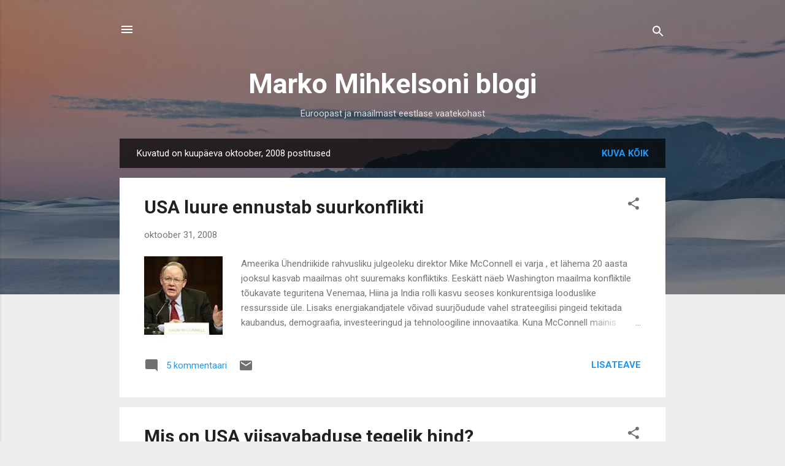

--- FILE ---
content_type: text/html; charset=UTF-8
request_url: https://markomihkelson.blogspot.com/2008/10/
body_size: 54214
content:
<!DOCTYPE html>
<html dir='ltr' lang='et'>
<head>
<meta content='width=device-width, initial-scale=1' name='viewport'/>
<title>Marko Mihkelsoni blogi</title>
<meta content='text/html; charset=UTF-8' http-equiv='Content-Type'/>
<!-- Chrome, Firefox OS and Opera -->
<meta content='#eeeeee' name='theme-color'/>
<!-- Windows Phone -->
<meta content='#eeeeee' name='msapplication-navbutton-color'/>
<meta content='blogger' name='generator'/>
<link href='https://markomihkelson.blogspot.com/favicon.ico' rel='icon' type='image/x-icon'/>
<link href='http://markomihkelson.blogspot.com/2008/10/' rel='canonical'/>
<link rel="alternate" type="application/atom+xml" title="Marko Mihkelsoni blogi - Atom" href="https://markomihkelson.blogspot.com/feeds/posts/default" />
<link rel="alternate" type="application/rss+xml" title="Marko Mihkelsoni blogi - RSS" href="https://markomihkelson.blogspot.com/feeds/posts/default?alt=rss" />
<link rel="service.post" type="application/atom+xml" title="Marko Mihkelsoni blogi - Atom" href="https://www.blogger.com/feeds/37406082/posts/default" />
<!--Can't find substitution for tag [blog.ieCssRetrofitLinks]-->
<meta content='http://markomihkelson.blogspot.com/2008/10/' property='og:url'/>
<meta content='Marko Mihkelsoni blogi' property='og:title'/>
<meta content='Euroopast ja maailmast eestlase vaatekohast' property='og:description'/>
<meta content='https://blogger.googleusercontent.com/img/b/R29vZ2xl/AVvXsEiNuvbhEkBtJidmszIVotqbUZfw4joYXuCx45YCnFdP1y5jPUHUZlDGeCbPi5HPO55wFGyHn8i2apYrtxLy3vjGiVeW3EQBT7-Z3_GU7u6ctsusXrqzgX_WeFOOJwD_k8J3MqDiKA/w1200-h630-p-k-no-nu/mcmillan.jpg' property='og:image'/>
<meta content='https://blogger.googleusercontent.com/img/b/R29vZ2xl/AVvXsEihSxiQ1_vVcUwH2rpLcX4Tlh3MvS78o4Ma9ZyaiEE5QlNAf5IIUd7r-ffOTheRC_1MSAoZesP0Vt8yUv1V_m_edHbssIGInIfVJhNfm6X-uY2UTjARP2wrdNju1fZwTj7SfI1zlw/w1200-h630-p-k-no-nu/usa.jpg' property='og:image'/>
<meta content='https://blogger.googleusercontent.com/img/b/R29vZ2xl/AVvXsEiEmRYPXqzXbzkmVb4R-_xnPCpDIkpjLmv1d4iSxVpa3L28-pF8btwjJvk-iGHfJDo6ZCnhWL5wi-po8EiLbyVr6gt7ajM1VATBIQ2w6ytIHO3F6rmDcr289dNQUfFEH0iGDhrlxw/w1200-h630-p-k-no-nu/teltschik.jpg' property='og:image'/>
<meta content='https://blogger.googleusercontent.com/img/b/R29vZ2xl/AVvXsEizmr5F1oOwtbicxSmpbBvIwiZZpZnEnfyAA-keoEWq8mccbRsF04RiV6JM6jlqV-POJdbBszU7nlOeDkx_9mi3kdQOt_wt0ZB53bHEhriUhnoCihzwt2gK1FANsn0gfs3rZgvg8A/w1200-h630-p-k-no-nu/PICT6203.jpg' property='og:image'/>
<meta content='https://blogger.googleusercontent.com/img/b/R29vZ2xl/AVvXsEiwNkabcKttXLhANvcVW7ttamYtdE0iFZzRpqIKpvkUYAZwFi0o_wTOIVakrrN0JXBXuAB6V-2SEdkTpttbIgGSSArD1sG52bm1QWdfAMI54x6EwEwBjz6BqdNeatMtkKftiS2idg/w1200-h630-p-k-no-nu/mcc.jpg' property='og:image'/>
<meta content='https://blogger.googleusercontent.com/img/b/R29vZ2xl/AVvXsEjiQdxye9hyphenhyphenXFw9Odm76YVrRggWRgHDr4KaBRQXVXRKdiw_CiqVL3ka3PRpdP0RwsNDb9mpvJ8iTtwqc-VnTQAcxDE_qQDVMiQ1XX6AXFPcwgRRqzYAprPCZ8PsCiHXqn0N7eD86Q/w1200-h630-p-k-no-nu/cafe.png' property='og:image'/>
<meta content='https://blogger.googleusercontent.com/img/b/R29vZ2xl/AVvXsEh0E3jEDKhC_1ZQ99GsKvOtt6hX-xua0CH-kEIBHsxxcM__M9JylzDKEFZCn6bMpSKOmPWTTTMpmEpbH5X7TsEKorRnYYm2wwgCdBWMyBdMlfVZwwqmAeQDOk0qPEUTCohqwmAVdA/w1200-h630-p-k-no-nu/oilpilv.jpg' property='og:image'/>
<meta content='https://blogger.googleusercontent.com/img/b/R29vZ2xl/AVvXsEgv1va9KXWSguWTT58s6uIZy1_zIjhw1jeolM-9t8apc6RXNgNCVE0WdZmjO_QsWwVTAf0m2AQnvdX_aBmHJpTyd6DRGQUk9reOJDAD74lG1guU2Jj_drn4FwwK062a6T4kP9lYGw/w1200-h630-p-k-no-nu/finl.jpg' property='og:image'/>
<meta content='https://blogger.googleusercontent.com/img/b/R29vZ2xl/AVvXsEgJPrBVd2HbiJ6bORvgRNZtlwQHW9TDlQ_fKj4Qgw22RG0dJIxzYco4tGla6lxyn6SFJJ9iThgWO6N6kOVoT0YL-fgMQpkLbZ37eMcIZP6G6KTqBfQU2VdWIlBprgJM5DqL3zcyEQ/w1200-h630-p-k-no-nu/georgia.jpg' property='og:image'/>
<meta content='https://blogger.googleusercontent.com/img/b/R29vZ2xl/AVvXsEinJ0zmhTC2pA1skutSPiP228z53qzhk994Fl-FV0wgRBJFBeTYpEzCOHSxJV8VyjyAAD7SJx3KfT2C8dWBMnhZgA6YY2QrkquqtwL-xi_8JgCgpHawCcYhCEOkql8rGYzujO__gw/w1200-h630-p-k-no-nu/opec.jpg' property='og:image'/>
<meta content='https://blogger.googleusercontent.com/img/b/R29vZ2xl/AVvXsEiw11bAf2LUyOg34AQrPlvjrZ1RC_fOcVIWmUW_W057YkN-UqTMzIHbZFGHc1M9uYHqog0j8af1Mc3yu7yMRUcXYniQFbKC-ZgOL2v6MfBIhrT_0p1j4tTVZwfzqD2NO-VJLBERlw/w1200-h630-p-k-no-nu/bolton.jpg' property='og:image'/>
<meta content='https://blogger.googleusercontent.com/img/b/R29vZ2xl/AVvXsEgXiJ8mRqWit3OwRaWY64YlsNyi2AoaAQ2wrGr918qgINLB9p-Yl6jG1YrahR_zWSYvHqWZPfkVE_r118kqEdF2zbBcnpEEdowrFnQlrEed5NrVlq3eQrt_r4dKX-dj_cGI5GpvFQ/w1200-h630-p-k-no-nu/Chomsky.jpg' property='og:image'/>
<meta content='https://blogger.googleusercontent.com/img/b/R29vZ2xl/AVvXsEhvhYqfNNqvM4smEugij7LI_iM53rUHA0bsh_kGT31BAWSELgdx-a3oZQe2AkhdZtsv7WR_k_Q-ulZvLyJUDBtqErqN6X2e-cskCmhZQeC7IiSJIOlm1jxwpBFyFauWVJTSLCrZHQ/w1200-h630-p-k-no-nu/ingushh.jpg' property='og:image'/>
<meta content='https://blogger.googleusercontent.com/img/b/R29vZ2xl/AVvXsEgwjEK9-7AlggoQthc6IOsXymWrVi9uiGfkpCpi0jZu-JBlTjMKQrG87_MsrZdMerEOYgEgMtTezJOWXzAQX3wvUgZgbzD5x5OEFxsxU3612A_FKmf7QvoAq2h4OSLqMVZUn1xh3g/w1200-h630-p-k-no-nu/ott.jpg' property='og:image'/>
<meta content='https://blogger.googleusercontent.com/img/b/R29vZ2xl/AVvXsEg_MQdgbg010uHalI4e0FtlG1AXElL59Zgis2EQQkHl93m6iX-zEIN0Z3gki4GC3N-ruZyHWhr3JAYJSiSrRQASPVBx2n9Sv_QLuWiY-tczgjimnyMXRbIMhUR_1D4PKZ5YBmCW1Q/w1200-h630-p-k-no-nu/eucouncil1.jpg' property='og:image'/>
<meta content='https://blogger.googleusercontent.com/img/b/R29vZ2xl/AVvXsEiFUiA24UYBoIsx2710c119AfPOL4on5BbEtkHYAygEc-g6klvI9EoWKHD1U5Za6Fa04CfRexTHVUGy3vn0qAjdFtqXDSdDlfW7kC0bGZqnDIho1RMq2jmkzPejNrH_bb3KAktykQ/w1200-h630-p-k-no-nu/ukrruss.jpg' property='og:image'/>
<meta content='https://blogger.googleusercontent.com/img/b/R29vZ2xl/AVvXsEjEYQaCUXjUkTDz4yjYY1bpMSfV99ISRaFQ8-mxuELHxrX-e92Z8PS4GEEVqPBaw9EqkT-nfeYc9wjB0v9hsoTm2e59p6lDk_2wLvBrTWg5en72ewSgBwv9CUAVXklZbHZZWgerOA/w1200-h630-p-k-no-nu/eurussia.jpg' property='og:image'/>
<meta content='https://blogger.googleusercontent.com/img/b/R29vZ2xl/AVvXsEiW4Nf55PxDguYZ6K-rLatdB8OJ294PjCOGZ49YxjIU7OVxP8_7nMyVZFf_wCEfqbnbbsNYRrMpoymnMnKx-gYua4SCwSBpOsBjkXTNnL7a8ah9tSxDRxAJ9DfQrVbtjYHMJczlww/w1200-h630-p-k-no-nu/ahtis.jpg' property='og:image'/>
<meta content='https://blogger.googleusercontent.com/img/b/R29vZ2xl/AVvXsEjMNbM7gzwNzYXRlMfx_4iLGNX7rp97jazGFahdWSZ5oJkpliM4gNMRYFDZ7UZjyBPleHILdcFyKEZpP8PcyOAYBh_KJTXaLUSL75BtBefx32g0J2M0pe1n3ltGOSxdnTZM7hvbGA/w1200-h630-p-k-no-nu/premedv.jpg' property='og:image'/>
<meta content='https://blogger.googleusercontent.com/img/b/R29vZ2xl/AVvXsEiJgVm70KmZ8DIUIoOFrLuw64ETK6qG99kHigFZaU7cKH2J-NipbVSGnWui-OnGkE6t-VN2Ca7uhTkJNOQJ9CFy8p7rZqH_zKD9MPph9VpxrY7rvb9vBhajjF5eWKDBzPv6WV4sRQ/w1200-h630-p-k-no-nu/shulz.jpg' property='og:image'/>
<meta content='https://blogger.googleusercontent.com/img/b/R29vZ2xl/AVvXsEjdyJHRKqMUz0GUp1y1aUhBCPH_vmHfH6kmnaO0NejcX37KLEXjbT-7wIFYM3KCs6FvmPlAglEJErHMndREDEW53YEidW-Kxe-JB6vfycYXxH6jEMSeBTSm2bc6wVKpHy_5ddJB5w/w1200-h630-p-k-no-nu/annap1.jpg' property='og:image'/>
<meta content='https://blogger.googleusercontent.com/img/b/R29vZ2xl/AVvXsEii0W-Dx6JbzwYm3SM215Vpjj6mXIeve4uBw35jOROJEPCWDBlGr3wOCjDu9lDIWO4Mgqp7DEtV_EeukbzRoHuo4UtIJLT2FX29u1A4d0I6RwIePL3T5dHfR0Opn5F9YBAEJf8rdQ/w1200-h630-p-k-no-nu/veneb.jpg' property='og:image'/>
<meta content='https://blogger.googleusercontent.com/img/b/R29vZ2xl/AVvXsEj2FwsqsRpgP7IflCc7vet590rdW2iLPwLxmkFiP_z8or6H9dIx3oOcIFZ5wgeUzCeNFncPFCFu4IeiCo-Ti8aZYW_gKcTRisXYMKJk3RZ-fwPnyjHpmMeRouRBy4Yap-PnKwYcUg/w1200-h630-p-k-no-nu/mois.jpg' property='og:image'/>
<meta content='https://blogger.googleusercontent.com/img/b/R29vZ2xl/AVvXsEgSGFaJHXnYJ3aiX7madP0dBOSleMm6BRVUoRnqslW53BcEc-goUY6kyh_7Jspe0NErcqaSv7gBeIhm788A4wESy3B7cHJ1uaGR12vNmPvSFyVh_dlyzU0QbA-5G4F6eGC5eOZTlg/w1200-h630-p-k-no-nu/merkelmedv.jpg' property='og:image'/>
<meta content='https://blogger.googleusercontent.com/img/b/R29vZ2xl/AVvXsEil6KzjEHP5q2YGLc5Pzl2D8u6yYE9DM6fLnuWcKwjpHjzyMNNln38NUSk3gNggbGBn35n0TqWmm5_9l5IJPqk8E7WG14BnJqnTJIsf7HyBoTt9y8bOHaLOHhfP9bpXZ0vRf1l2Gw/w1200-h630-p-k-no-nu/1.jpg' property='og:image'/>
<meta content='https://blogger.googleusercontent.com/img/b/R29vZ2xl/AVvXsEjyUoqKWMT-3wbHOkhAfGFD5nPumPYUngQHlYmpbWZS9YYIEXfAUEveC70sqdFY50pkWKtqzagpk5XxoE81c5Owbb7rcprU0xa1MBazMDfkN5BxpTgxE0EtJrogEjx9P8q9RWxP0A/w1200-h630-p-k-no-nu/cameron1.jpg' property='og:image'/>
<style type='text/css'>@font-face{font-family:'Roboto';font-style:italic;font-weight:300;font-stretch:100%;font-display:swap;src:url(//fonts.gstatic.com/s/roboto/v50/KFOKCnqEu92Fr1Mu53ZEC9_Vu3r1gIhOszmOClHrs6ljXfMMLt_QuAX-k3Yi128m0kN2.woff2)format('woff2');unicode-range:U+0460-052F,U+1C80-1C8A,U+20B4,U+2DE0-2DFF,U+A640-A69F,U+FE2E-FE2F;}@font-face{font-family:'Roboto';font-style:italic;font-weight:300;font-stretch:100%;font-display:swap;src:url(//fonts.gstatic.com/s/roboto/v50/KFOKCnqEu92Fr1Mu53ZEC9_Vu3r1gIhOszmOClHrs6ljXfMMLt_QuAz-k3Yi128m0kN2.woff2)format('woff2');unicode-range:U+0301,U+0400-045F,U+0490-0491,U+04B0-04B1,U+2116;}@font-face{font-family:'Roboto';font-style:italic;font-weight:300;font-stretch:100%;font-display:swap;src:url(//fonts.gstatic.com/s/roboto/v50/KFOKCnqEu92Fr1Mu53ZEC9_Vu3r1gIhOszmOClHrs6ljXfMMLt_QuAT-k3Yi128m0kN2.woff2)format('woff2');unicode-range:U+1F00-1FFF;}@font-face{font-family:'Roboto';font-style:italic;font-weight:300;font-stretch:100%;font-display:swap;src:url(//fonts.gstatic.com/s/roboto/v50/KFOKCnqEu92Fr1Mu53ZEC9_Vu3r1gIhOszmOClHrs6ljXfMMLt_QuAv-k3Yi128m0kN2.woff2)format('woff2');unicode-range:U+0370-0377,U+037A-037F,U+0384-038A,U+038C,U+038E-03A1,U+03A3-03FF;}@font-face{font-family:'Roboto';font-style:italic;font-weight:300;font-stretch:100%;font-display:swap;src:url(//fonts.gstatic.com/s/roboto/v50/KFOKCnqEu92Fr1Mu53ZEC9_Vu3r1gIhOszmOClHrs6ljXfMMLt_QuHT-k3Yi128m0kN2.woff2)format('woff2');unicode-range:U+0302-0303,U+0305,U+0307-0308,U+0310,U+0312,U+0315,U+031A,U+0326-0327,U+032C,U+032F-0330,U+0332-0333,U+0338,U+033A,U+0346,U+034D,U+0391-03A1,U+03A3-03A9,U+03B1-03C9,U+03D1,U+03D5-03D6,U+03F0-03F1,U+03F4-03F5,U+2016-2017,U+2034-2038,U+203C,U+2040,U+2043,U+2047,U+2050,U+2057,U+205F,U+2070-2071,U+2074-208E,U+2090-209C,U+20D0-20DC,U+20E1,U+20E5-20EF,U+2100-2112,U+2114-2115,U+2117-2121,U+2123-214F,U+2190,U+2192,U+2194-21AE,U+21B0-21E5,U+21F1-21F2,U+21F4-2211,U+2213-2214,U+2216-22FF,U+2308-230B,U+2310,U+2319,U+231C-2321,U+2336-237A,U+237C,U+2395,U+239B-23B7,U+23D0,U+23DC-23E1,U+2474-2475,U+25AF,U+25B3,U+25B7,U+25BD,U+25C1,U+25CA,U+25CC,U+25FB,U+266D-266F,U+27C0-27FF,U+2900-2AFF,U+2B0E-2B11,U+2B30-2B4C,U+2BFE,U+3030,U+FF5B,U+FF5D,U+1D400-1D7FF,U+1EE00-1EEFF;}@font-face{font-family:'Roboto';font-style:italic;font-weight:300;font-stretch:100%;font-display:swap;src:url(//fonts.gstatic.com/s/roboto/v50/KFOKCnqEu92Fr1Mu53ZEC9_Vu3r1gIhOszmOClHrs6ljXfMMLt_QuGb-k3Yi128m0kN2.woff2)format('woff2');unicode-range:U+0001-000C,U+000E-001F,U+007F-009F,U+20DD-20E0,U+20E2-20E4,U+2150-218F,U+2190,U+2192,U+2194-2199,U+21AF,U+21E6-21F0,U+21F3,U+2218-2219,U+2299,U+22C4-22C6,U+2300-243F,U+2440-244A,U+2460-24FF,U+25A0-27BF,U+2800-28FF,U+2921-2922,U+2981,U+29BF,U+29EB,U+2B00-2BFF,U+4DC0-4DFF,U+FFF9-FFFB,U+10140-1018E,U+10190-1019C,U+101A0,U+101D0-101FD,U+102E0-102FB,U+10E60-10E7E,U+1D2C0-1D2D3,U+1D2E0-1D37F,U+1F000-1F0FF,U+1F100-1F1AD,U+1F1E6-1F1FF,U+1F30D-1F30F,U+1F315,U+1F31C,U+1F31E,U+1F320-1F32C,U+1F336,U+1F378,U+1F37D,U+1F382,U+1F393-1F39F,U+1F3A7-1F3A8,U+1F3AC-1F3AF,U+1F3C2,U+1F3C4-1F3C6,U+1F3CA-1F3CE,U+1F3D4-1F3E0,U+1F3ED,U+1F3F1-1F3F3,U+1F3F5-1F3F7,U+1F408,U+1F415,U+1F41F,U+1F426,U+1F43F,U+1F441-1F442,U+1F444,U+1F446-1F449,U+1F44C-1F44E,U+1F453,U+1F46A,U+1F47D,U+1F4A3,U+1F4B0,U+1F4B3,U+1F4B9,U+1F4BB,U+1F4BF,U+1F4C8-1F4CB,U+1F4D6,U+1F4DA,U+1F4DF,U+1F4E3-1F4E6,U+1F4EA-1F4ED,U+1F4F7,U+1F4F9-1F4FB,U+1F4FD-1F4FE,U+1F503,U+1F507-1F50B,U+1F50D,U+1F512-1F513,U+1F53E-1F54A,U+1F54F-1F5FA,U+1F610,U+1F650-1F67F,U+1F687,U+1F68D,U+1F691,U+1F694,U+1F698,U+1F6AD,U+1F6B2,U+1F6B9-1F6BA,U+1F6BC,U+1F6C6-1F6CF,U+1F6D3-1F6D7,U+1F6E0-1F6EA,U+1F6F0-1F6F3,U+1F6F7-1F6FC,U+1F700-1F7FF,U+1F800-1F80B,U+1F810-1F847,U+1F850-1F859,U+1F860-1F887,U+1F890-1F8AD,U+1F8B0-1F8BB,U+1F8C0-1F8C1,U+1F900-1F90B,U+1F93B,U+1F946,U+1F984,U+1F996,U+1F9E9,U+1FA00-1FA6F,U+1FA70-1FA7C,U+1FA80-1FA89,U+1FA8F-1FAC6,U+1FACE-1FADC,U+1FADF-1FAE9,U+1FAF0-1FAF8,U+1FB00-1FBFF;}@font-face{font-family:'Roboto';font-style:italic;font-weight:300;font-stretch:100%;font-display:swap;src:url(//fonts.gstatic.com/s/roboto/v50/KFOKCnqEu92Fr1Mu53ZEC9_Vu3r1gIhOszmOClHrs6ljXfMMLt_QuAf-k3Yi128m0kN2.woff2)format('woff2');unicode-range:U+0102-0103,U+0110-0111,U+0128-0129,U+0168-0169,U+01A0-01A1,U+01AF-01B0,U+0300-0301,U+0303-0304,U+0308-0309,U+0323,U+0329,U+1EA0-1EF9,U+20AB;}@font-face{font-family:'Roboto';font-style:italic;font-weight:300;font-stretch:100%;font-display:swap;src:url(//fonts.gstatic.com/s/roboto/v50/KFOKCnqEu92Fr1Mu53ZEC9_Vu3r1gIhOszmOClHrs6ljXfMMLt_QuAb-k3Yi128m0kN2.woff2)format('woff2');unicode-range:U+0100-02BA,U+02BD-02C5,U+02C7-02CC,U+02CE-02D7,U+02DD-02FF,U+0304,U+0308,U+0329,U+1D00-1DBF,U+1E00-1E9F,U+1EF2-1EFF,U+2020,U+20A0-20AB,U+20AD-20C0,U+2113,U+2C60-2C7F,U+A720-A7FF;}@font-face{font-family:'Roboto';font-style:italic;font-weight:300;font-stretch:100%;font-display:swap;src:url(//fonts.gstatic.com/s/roboto/v50/KFOKCnqEu92Fr1Mu53ZEC9_Vu3r1gIhOszmOClHrs6ljXfMMLt_QuAj-k3Yi128m0g.woff2)format('woff2');unicode-range:U+0000-00FF,U+0131,U+0152-0153,U+02BB-02BC,U+02C6,U+02DA,U+02DC,U+0304,U+0308,U+0329,U+2000-206F,U+20AC,U+2122,U+2191,U+2193,U+2212,U+2215,U+FEFF,U+FFFD;}@font-face{font-family:'Roboto';font-style:normal;font-weight:400;font-stretch:100%;font-display:swap;src:url(//fonts.gstatic.com/s/roboto/v50/KFO7CnqEu92Fr1ME7kSn66aGLdTylUAMa3GUBHMdazTgWw.woff2)format('woff2');unicode-range:U+0460-052F,U+1C80-1C8A,U+20B4,U+2DE0-2DFF,U+A640-A69F,U+FE2E-FE2F;}@font-face{font-family:'Roboto';font-style:normal;font-weight:400;font-stretch:100%;font-display:swap;src:url(//fonts.gstatic.com/s/roboto/v50/KFO7CnqEu92Fr1ME7kSn66aGLdTylUAMa3iUBHMdazTgWw.woff2)format('woff2');unicode-range:U+0301,U+0400-045F,U+0490-0491,U+04B0-04B1,U+2116;}@font-face{font-family:'Roboto';font-style:normal;font-weight:400;font-stretch:100%;font-display:swap;src:url(//fonts.gstatic.com/s/roboto/v50/KFO7CnqEu92Fr1ME7kSn66aGLdTylUAMa3CUBHMdazTgWw.woff2)format('woff2');unicode-range:U+1F00-1FFF;}@font-face{font-family:'Roboto';font-style:normal;font-weight:400;font-stretch:100%;font-display:swap;src:url(//fonts.gstatic.com/s/roboto/v50/KFO7CnqEu92Fr1ME7kSn66aGLdTylUAMa3-UBHMdazTgWw.woff2)format('woff2');unicode-range:U+0370-0377,U+037A-037F,U+0384-038A,U+038C,U+038E-03A1,U+03A3-03FF;}@font-face{font-family:'Roboto';font-style:normal;font-weight:400;font-stretch:100%;font-display:swap;src:url(//fonts.gstatic.com/s/roboto/v50/KFO7CnqEu92Fr1ME7kSn66aGLdTylUAMawCUBHMdazTgWw.woff2)format('woff2');unicode-range:U+0302-0303,U+0305,U+0307-0308,U+0310,U+0312,U+0315,U+031A,U+0326-0327,U+032C,U+032F-0330,U+0332-0333,U+0338,U+033A,U+0346,U+034D,U+0391-03A1,U+03A3-03A9,U+03B1-03C9,U+03D1,U+03D5-03D6,U+03F0-03F1,U+03F4-03F5,U+2016-2017,U+2034-2038,U+203C,U+2040,U+2043,U+2047,U+2050,U+2057,U+205F,U+2070-2071,U+2074-208E,U+2090-209C,U+20D0-20DC,U+20E1,U+20E5-20EF,U+2100-2112,U+2114-2115,U+2117-2121,U+2123-214F,U+2190,U+2192,U+2194-21AE,U+21B0-21E5,U+21F1-21F2,U+21F4-2211,U+2213-2214,U+2216-22FF,U+2308-230B,U+2310,U+2319,U+231C-2321,U+2336-237A,U+237C,U+2395,U+239B-23B7,U+23D0,U+23DC-23E1,U+2474-2475,U+25AF,U+25B3,U+25B7,U+25BD,U+25C1,U+25CA,U+25CC,U+25FB,U+266D-266F,U+27C0-27FF,U+2900-2AFF,U+2B0E-2B11,U+2B30-2B4C,U+2BFE,U+3030,U+FF5B,U+FF5D,U+1D400-1D7FF,U+1EE00-1EEFF;}@font-face{font-family:'Roboto';font-style:normal;font-weight:400;font-stretch:100%;font-display:swap;src:url(//fonts.gstatic.com/s/roboto/v50/KFO7CnqEu92Fr1ME7kSn66aGLdTylUAMaxKUBHMdazTgWw.woff2)format('woff2');unicode-range:U+0001-000C,U+000E-001F,U+007F-009F,U+20DD-20E0,U+20E2-20E4,U+2150-218F,U+2190,U+2192,U+2194-2199,U+21AF,U+21E6-21F0,U+21F3,U+2218-2219,U+2299,U+22C4-22C6,U+2300-243F,U+2440-244A,U+2460-24FF,U+25A0-27BF,U+2800-28FF,U+2921-2922,U+2981,U+29BF,U+29EB,U+2B00-2BFF,U+4DC0-4DFF,U+FFF9-FFFB,U+10140-1018E,U+10190-1019C,U+101A0,U+101D0-101FD,U+102E0-102FB,U+10E60-10E7E,U+1D2C0-1D2D3,U+1D2E0-1D37F,U+1F000-1F0FF,U+1F100-1F1AD,U+1F1E6-1F1FF,U+1F30D-1F30F,U+1F315,U+1F31C,U+1F31E,U+1F320-1F32C,U+1F336,U+1F378,U+1F37D,U+1F382,U+1F393-1F39F,U+1F3A7-1F3A8,U+1F3AC-1F3AF,U+1F3C2,U+1F3C4-1F3C6,U+1F3CA-1F3CE,U+1F3D4-1F3E0,U+1F3ED,U+1F3F1-1F3F3,U+1F3F5-1F3F7,U+1F408,U+1F415,U+1F41F,U+1F426,U+1F43F,U+1F441-1F442,U+1F444,U+1F446-1F449,U+1F44C-1F44E,U+1F453,U+1F46A,U+1F47D,U+1F4A3,U+1F4B0,U+1F4B3,U+1F4B9,U+1F4BB,U+1F4BF,U+1F4C8-1F4CB,U+1F4D6,U+1F4DA,U+1F4DF,U+1F4E3-1F4E6,U+1F4EA-1F4ED,U+1F4F7,U+1F4F9-1F4FB,U+1F4FD-1F4FE,U+1F503,U+1F507-1F50B,U+1F50D,U+1F512-1F513,U+1F53E-1F54A,U+1F54F-1F5FA,U+1F610,U+1F650-1F67F,U+1F687,U+1F68D,U+1F691,U+1F694,U+1F698,U+1F6AD,U+1F6B2,U+1F6B9-1F6BA,U+1F6BC,U+1F6C6-1F6CF,U+1F6D3-1F6D7,U+1F6E0-1F6EA,U+1F6F0-1F6F3,U+1F6F7-1F6FC,U+1F700-1F7FF,U+1F800-1F80B,U+1F810-1F847,U+1F850-1F859,U+1F860-1F887,U+1F890-1F8AD,U+1F8B0-1F8BB,U+1F8C0-1F8C1,U+1F900-1F90B,U+1F93B,U+1F946,U+1F984,U+1F996,U+1F9E9,U+1FA00-1FA6F,U+1FA70-1FA7C,U+1FA80-1FA89,U+1FA8F-1FAC6,U+1FACE-1FADC,U+1FADF-1FAE9,U+1FAF0-1FAF8,U+1FB00-1FBFF;}@font-face{font-family:'Roboto';font-style:normal;font-weight:400;font-stretch:100%;font-display:swap;src:url(//fonts.gstatic.com/s/roboto/v50/KFO7CnqEu92Fr1ME7kSn66aGLdTylUAMa3OUBHMdazTgWw.woff2)format('woff2');unicode-range:U+0102-0103,U+0110-0111,U+0128-0129,U+0168-0169,U+01A0-01A1,U+01AF-01B0,U+0300-0301,U+0303-0304,U+0308-0309,U+0323,U+0329,U+1EA0-1EF9,U+20AB;}@font-face{font-family:'Roboto';font-style:normal;font-weight:400;font-stretch:100%;font-display:swap;src:url(//fonts.gstatic.com/s/roboto/v50/KFO7CnqEu92Fr1ME7kSn66aGLdTylUAMa3KUBHMdazTgWw.woff2)format('woff2');unicode-range:U+0100-02BA,U+02BD-02C5,U+02C7-02CC,U+02CE-02D7,U+02DD-02FF,U+0304,U+0308,U+0329,U+1D00-1DBF,U+1E00-1E9F,U+1EF2-1EFF,U+2020,U+20A0-20AB,U+20AD-20C0,U+2113,U+2C60-2C7F,U+A720-A7FF;}@font-face{font-family:'Roboto';font-style:normal;font-weight:400;font-stretch:100%;font-display:swap;src:url(//fonts.gstatic.com/s/roboto/v50/KFO7CnqEu92Fr1ME7kSn66aGLdTylUAMa3yUBHMdazQ.woff2)format('woff2');unicode-range:U+0000-00FF,U+0131,U+0152-0153,U+02BB-02BC,U+02C6,U+02DA,U+02DC,U+0304,U+0308,U+0329,U+2000-206F,U+20AC,U+2122,U+2191,U+2193,U+2212,U+2215,U+FEFF,U+FFFD;}@font-face{font-family:'Roboto';font-style:normal;font-weight:700;font-stretch:100%;font-display:swap;src:url(//fonts.gstatic.com/s/roboto/v50/KFO7CnqEu92Fr1ME7kSn66aGLdTylUAMa3GUBHMdazTgWw.woff2)format('woff2');unicode-range:U+0460-052F,U+1C80-1C8A,U+20B4,U+2DE0-2DFF,U+A640-A69F,U+FE2E-FE2F;}@font-face{font-family:'Roboto';font-style:normal;font-weight:700;font-stretch:100%;font-display:swap;src:url(//fonts.gstatic.com/s/roboto/v50/KFO7CnqEu92Fr1ME7kSn66aGLdTylUAMa3iUBHMdazTgWw.woff2)format('woff2');unicode-range:U+0301,U+0400-045F,U+0490-0491,U+04B0-04B1,U+2116;}@font-face{font-family:'Roboto';font-style:normal;font-weight:700;font-stretch:100%;font-display:swap;src:url(//fonts.gstatic.com/s/roboto/v50/KFO7CnqEu92Fr1ME7kSn66aGLdTylUAMa3CUBHMdazTgWw.woff2)format('woff2');unicode-range:U+1F00-1FFF;}@font-face{font-family:'Roboto';font-style:normal;font-weight:700;font-stretch:100%;font-display:swap;src:url(//fonts.gstatic.com/s/roboto/v50/KFO7CnqEu92Fr1ME7kSn66aGLdTylUAMa3-UBHMdazTgWw.woff2)format('woff2');unicode-range:U+0370-0377,U+037A-037F,U+0384-038A,U+038C,U+038E-03A1,U+03A3-03FF;}@font-face{font-family:'Roboto';font-style:normal;font-weight:700;font-stretch:100%;font-display:swap;src:url(//fonts.gstatic.com/s/roboto/v50/KFO7CnqEu92Fr1ME7kSn66aGLdTylUAMawCUBHMdazTgWw.woff2)format('woff2');unicode-range:U+0302-0303,U+0305,U+0307-0308,U+0310,U+0312,U+0315,U+031A,U+0326-0327,U+032C,U+032F-0330,U+0332-0333,U+0338,U+033A,U+0346,U+034D,U+0391-03A1,U+03A3-03A9,U+03B1-03C9,U+03D1,U+03D5-03D6,U+03F0-03F1,U+03F4-03F5,U+2016-2017,U+2034-2038,U+203C,U+2040,U+2043,U+2047,U+2050,U+2057,U+205F,U+2070-2071,U+2074-208E,U+2090-209C,U+20D0-20DC,U+20E1,U+20E5-20EF,U+2100-2112,U+2114-2115,U+2117-2121,U+2123-214F,U+2190,U+2192,U+2194-21AE,U+21B0-21E5,U+21F1-21F2,U+21F4-2211,U+2213-2214,U+2216-22FF,U+2308-230B,U+2310,U+2319,U+231C-2321,U+2336-237A,U+237C,U+2395,U+239B-23B7,U+23D0,U+23DC-23E1,U+2474-2475,U+25AF,U+25B3,U+25B7,U+25BD,U+25C1,U+25CA,U+25CC,U+25FB,U+266D-266F,U+27C0-27FF,U+2900-2AFF,U+2B0E-2B11,U+2B30-2B4C,U+2BFE,U+3030,U+FF5B,U+FF5D,U+1D400-1D7FF,U+1EE00-1EEFF;}@font-face{font-family:'Roboto';font-style:normal;font-weight:700;font-stretch:100%;font-display:swap;src:url(//fonts.gstatic.com/s/roboto/v50/KFO7CnqEu92Fr1ME7kSn66aGLdTylUAMaxKUBHMdazTgWw.woff2)format('woff2');unicode-range:U+0001-000C,U+000E-001F,U+007F-009F,U+20DD-20E0,U+20E2-20E4,U+2150-218F,U+2190,U+2192,U+2194-2199,U+21AF,U+21E6-21F0,U+21F3,U+2218-2219,U+2299,U+22C4-22C6,U+2300-243F,U+2440-244A,U+2460-24FF,U+25A0-27BF,U+2800-28FF,U+2921-2922,U+2981,U+29BF,U+29EB,U+2B00-2BFF,U+4DC0-4DFF,U+FFF9-FFFB,U+10140-1018E,U+10190-1019C,U+101A0,U+101D0-101FD,U+102E0-102FB,U+10E60-10E7E,U+1D2C0-1D2D3,U+1D2E0-1D37F,U+1F000-1F0FF,U+1F100-1F1AD,U+1F1E6-1F1FF,U+1F30D-1F30F,U+1F315,U+1F31C,U+1F31E,U+1F320-1F32C,U+1F336,U+1F378,U+1F37D,U+1F382,U+1F393-1F39F,U+1F3A7-1F3A8,U+1F3AC-1F3AF,U+1F3C2,U+1F3C4-1F3C6,U+1F3CA-1F3CE,U+1F3D4-1F3E0,U+1F3ED,U+1F3F1-1F3F3,U+1F3F5-1F3F7,U+1F408,U+1F415,U+1F41F,U+1F426,U+1F43F,U+1F441-1F442,U+1F444,U+1F446-1F449,U+1F44C-1F44E,U+1F453,U+1F46A,U+1F47D,U+1F4A3,U+1F4B0,U+1F4B3,U+1F4B9,U+1F4BB,U+1F4BF,U+1F4C8-1F4CB,U+1F4D6,U+1F4DA,U+1F4DF,U+1F4E3-1F4E6,U+1F4EA-1F4ED,U+1F4F7,U+1F4F9-1F4FB,U+1F4FD-1F4FE,U+1F503,U+1F507-1F50B,U+1F50D,U+1F512-1F513,U+1F53E-1F54A,U+1F54F-1F5FA,U+1F610,U+1F650-1F67F,U+1F687,U+1F68D,U+1F691,U+1F694,U+1F698,U+1F6AD,U+1F6B2,U+1F6B9-1F6BA,U+1F6BC,U+1F6C6-1F6CF,U+1F6D3-1F6D7,U+1F6E0-1F6EA,U+1F6F0-1F6F3,U+1F6F7-1F6FC,U+1F700-1F7FF,U+1F800-1F80B,U+1F810-1F847,U+1F850-1F859,U+1F860-1F887,U+1F890-1F8AD,U+1F8B0-1F8BB,U+1F8C0-1F8C1,U+1F900-1F90B,U+1F93B,U+1F946,U+1F984,U+1F996,U+1F9E9,U+1FA00-1FA6F,U+1FA70-1FA7C,U+1FA80-1FA89,U+1FA8F-1FAC6,U+1FACE-1FADC,U+1FADF-1FAE9,U+1FAF0-1FAF8,U+1FB00-1FBFF;}@font-face{font-family:'Roboto';font-style:normal;font-weight:700;font-stretch:100%;font-display:swap;src:url(//fonts.gstatic.com/s/roboto/v50/KFO7CnqEu92Fr1ME7kSn66aGLdTylUAMa3OUBHMdazTgWw.woff2)format('woff2');unicode-range:U+0102-0103,U+0110-0111,U+0128-0129,U+0168-0169,U+01A0-01A1,U+01AF-01B0,U+0300-0301,U+0303-0304,U+0308-0309,U+0323,U+0329,U+1EA0-1EF9,U+20AB;}@font-face{font-family:'Roboto';font-style:normal;font-weight:700;font-stretch:100%;font-display:swap;src:url(//fonts.gstatic.com/s/roboto/v50/KFO7CnqEu92Fr1ME7kSn66aGLdTylUAMa3KUBHMdazTgWw.woff2)format('woff2');unicode-range:U+0100-02BA,U+02BD-02C5,U+02C7-02CC,U+02CE-02D7,U+02DD-02FF,U+0304,U+0308,U+0329,U+1D00-1DBF,U+1E00-1E9F,U+1EF2-1EFF,U+2020,U+20A0-20AB,U+20AD-20C0,U+2113,U+2C60-2C7F,U+A720-A7FF;}@font-face{font-family:'Roboto';font-style:normal;font-weight:700;font-stretch:100%;font-display:swap;src:url(//fonts.gstatic.com/s/roboto/v50/KFO7CnqEu92Fr1ME7kSn66aGLdTylUAMa3yUBHMdazQ.woff2)format('woff2');unicode-range:U+0000-00FF,U+0131,U+0152-0153,U+02BB-02BC,U+02C6,U+02DA,U+02DC,U+0304,U+0308,U+0329,U+2000-206F,U+20AC,U+2122,U+2191,U+2193,U+2212,U+2215,U+FEFF,U+FFFD;}</style>
<style id='page-skin-1' type='text/css'><!--
/*! normalize.css v3.0.1 | MIT License | git.io/normalize */html{font-family:sans-serif;-ms-text-size-adjust:100%;-webkit-text-size-adjust:100%}body{margin:0}article,aside,details,figcaption,figure,footer,header,hgroup,main,nav,section,summary{display:block}audio,canvas,progress,video{display:inline-block;vertical-align:baseline}audio:not([controls]){display:none;height:0}[hidden],template{display:none}a{background:transparent}a:active,a:hover{outline:0}abbr[title]{border-bottom:1px dotted}b,strong{font-weight:bold}dfn{font-style:italic}h1{font-size:2em;margin:.67em 0}mark{background:#ff0;color:#000}small{font-size:80%}sub,sup{font-size:75%;line-height:0;position:relative;vertical-align:baseline}sup{top:-0.5em}sub{bottom:-0.25em}img{border:0}svg:not(:root){overflow:hidden}figure{margin:1em 40px}hr{-moz-box-sizing:content-box;box-sizing:content-box;height:0}pre{overflow:auto}code,kbd,pre,samp{font-family:monospace,monospace;font-size:1em}button,input,optgroup,select,textarea{color:inherit;font:inherit;margin:0}button{overflow:visible}button,select{text-transform:none}button,html input[type="button"],input[type="reset"],input[type="submit"]{-webkit-appearance:button;cursor:pointer}button[disabled],html input[disabled]{cursor:default}button::-moz-focus-inner,input::-moz-focus-inner{border:0;padding:0}input{line-height:normal}input[type="checkbox"],input[type="radio"]{box-sizing:border-box;padding:0}input[type="number"]::-webkit-inner-spin-button,input[type="number"]::-webkit-outer-spin-button{height:auto}input[type="search"]{-webkit-appearance:textfield;-moz-box-sizing:content-box;-webkit-box-sizing:content-box;box-sizing:content-box}input[type="search"]::-webkit-search-cancel-button,input[type="search"]::-webkit-search-decoration{-webkit-appearance:none}fieldset{border:1px solid #c0c0c0;margin:0 2px;padding:.35em .625em .75em}legend{border:0;padding:0}textarea{overflow:auto}optgroup{font-weight:bold}table{border-collapse:collapse;border-spacing:0}td,th{padding:0}
/*!************************************************
* Blogger Template Style
* Name: Contempo
**************************************************/
body{
overflow-wrap:break-word;
word-break:break-word;
word-wrap:break-word
}
.hidden{
display:none
}
.invisible{
visibility:hidden
}
.container::after,.float-container::after{
clear:both;
content:"";
display:table
}
.clearboth{
clear:both
}
#comments .comment .comment-actions,.subscribe-popup .FollowByEmail .follow-by-email-submit,.widget.Profile .profile-link,.widget.Profile .profile-link.visit-profile{
background:0 0;
border:0;
box-shadow:none;
color:#2196f3;
cursor:pointer;
font-size:14px;
font-weight:700;
outline:0;
text-decoration:none;
text-transform:uppercase;
width:auto
}
.dim-overlay{
background-color:rgba(0,0,0,.54);
height:100vh;
left:0;
position:fixed;
top:0;
width:100%
}
#sharing-dim-overlay{
background-color:transparent
}
input::-ms-clear{
display:none
}
.blogger-logo,.svg-icon-24.blogger-logo{
fill:#ff9800;
opacity:1
}
.loading-spinner-large{
-webkit-animation:mspin-rotate 1.568s infinite linear;
animation:mspin-rotate 1.568s infinite linear;
height:48px;
overflow:hidden;
position:absolute;
width:48px;
z-index:200
}
.loading-spinner-large>div{
-webkit-animation:mspin-revrot 5332ms infinite steps(4);
animation:mspin-revrot 5332ms infinite steps(4)
}
.loading-spinner-large>div>div{
-webkit-animation:mspin-singlecolor-large-film 1333ms infinite steps(81);
animation:mspin-singlecolor-large-film 1333ms infinite steps(81);
background-size:100%;
height:48px;
width:3888px
}
.mspin-black-large>div>div,.mspin-grey_54-large>div>div{
background-image:url(https://www.blogblog.com/indie/mspin_black_large.svg)
}
.mspin-white-large>div>div{
background-image:url(https://www.blogblog.com/indie/mspin_white_large.svg)
}
.mspin-grey_54-large{
opacity:.54
}
@-webkit-keyframes mspin-singlecolor-large-film{
from{
-webkit-transform:translateX(0);
transform:translateX(0)
}
to{
-webkit-transform:translateX(-3888px);
transform:translateX(-3888px)
}
}
@keyframes mspin-singlecolor-large-film{
from{
-webkit-transform:translateX(0);
transform:translateX(0)
}
to{
-webkit-transform:translateX(-3888px);
transform:translateX(-3888px)
}
}
@-webkit-keyframes mspin-rotate{
from{
-webkit-transform:rotate(0);
transform:rotate(0)
}
to{
-webkit-transform:rotate(360deg);
transform:rotate(360deg)
}
}
@keyframes mspin-rotate{
from{
-webkit-transform:rotate(0);
transform:rotate(0)
}
to{
-webkit-transform:rotate(360deg);
transform:rotate(360deg)
}
}
@-webkit-keyframes mspin-revrot{
from{
-webkit-transform:rotate(0);
transform:rotate(0)
}
to{
-webkit-transform:rotate(-360deg);
transform:rotate(-360deg)
}
}
@keyframes mspin-revrot{
from{
-webkit-transform:rotate(0);
transform:rotate(0)
}
to{
-webkit-transform:rotate(-360deg);
transform:rotate(-360deg)
}
}
.skip-navigation{
background-color:#fff;
box-sizing:border-box;
color:#000;
display:block;
height:0;
left:0;
line-height:50px;
overflow:hidden;
padding-top:0;
position:fixed;
text-align:center;
top:0;
-webkit-transition:box-shadow .3s,height .3s,padding-top .3s;
transition:box-shadow .3s,height .3s,padding-top .3s;
width:100%;
z-index:900
}
.skip-navigation:focus{
box-shadow:0 4px 5px 0 rgba(0,0,0,.14),0 1px 10px 0 rgba(0,0,0,.12),0 2px 4px -1px rgba(0,0,0,.2);
height:50px
}
#main{
outline:0
}
.main-heading{
position:absolute;
clip:rect(1px,1px,1px,1px);
padding:0;
border:0;
height:1px;
width:1px;
overflow:hidden
}
.Attribution{
margin-top:1em;
text-align:center
}
.Attribution .blogger img,.Attribution .blogger svg{
vertical-align:bottom
}
.Attribution .blogger img{
margin-right:.5em
}
.Attribution div{
line-height:24px;
margin-top:.5em
}
.Attribution .copyright,.Attribution .image-attribution{
font-size:.7em;
margin-top:1.5em
}
.BLOG_mobile_video_class{
display:none
}
.bg-photo{
background-attachment:scroll!important
}
body .CSS_LIGHTBOX{
z-index:900
}
.extendable .show-less,.extendable .show-more{
border-color:#2196f3;
color:#2196f3;
margin-top:8px
}
.extendable .show-less.hidden,.extendable .show-more.hidden{
display:none
}
.inline-ad{
display:none;
max-width:100%;
overflow:hidden
}
.adsbygoogle{
display:block
}
#cookieChoiceInfo{
bottom:0;
top:auto
}
iframe.b-hbp-video{
border:0
}
.post-body img{
max-width:100%
}
.post-body iframe{
max-width:100%
}
.post-body a[imageanchor="1"]{
display:inline-block
}
.byline{
margin-right:1em
}
.byline:last-child{
margin-right:0
}
.link-copied-dialog{
max-width:520px;
outline:0
}
.link-copied-dialog .modal-dialog-buttons{
margin-top:8px
}
.link-copied-dialog .goog-buttonset-default{
background:0 0;
border:0
}
.link-copied-dialog .goog-buttonset-default:focus{
outline:0
}
.paging-control-container{
margin-bottom:16px
}
.paging-control-container .paging-control{
display:inline-block
}
.paging-control-container .comment-range-text::after,.paging-control-container .paging-control{
color:#2196f3
}
.paging-control-container .comment-range-text,.paging-control-container .paging-control{
margin-right:8px
}
.paging-control-container .comment-range-text::after,.paging-control-container .paging-control::after{
content:"\b7";
cursor:default;
padding-left:8px;
pointer-events:none
}
.paging-control-container .comment-range-text:last-child::after,.paging-control-container .paging-control:last-child::after{
content:none
}
.byline.reactions iframe{
height:20px
}
.b-notification{
color:#000;
background-color:#fff;
border-bottom:solid 1px #000;
box-sizing:border-box;
padding:16px 32px;
text-align:center
}
.b-notification.visible{
-webkit-transition:margin-top .3s cubic-bezier(.4,0,.2,1);
transition:margin-top .3s cubic-bezier(.4,0,.2,1)
}
.b-notification.invisible{
position:absolute
}
.b-notification-close{
position:absolute;
right:8px;
top:8px
}
.no-posts-message{
line-height:40px;
text-align:center
}
@media screen and (max-width:800px){
body.item-view .post-body a[imageanchor="1"][style*="float: left;"],body.item-view .post-body a[imageanchor="1"][style*="float: right;"]{
float:none!important;
clear:none!important
}
body.item-view .post-body a[imageanchor="1"] img{
display:block;
height:auto;
margin:0 auto
}
body.item-view .post-body>.separator:first-child>a[imageanchor="1"]:first-child{
margin-top:20px
}
.post-body a[imageanchor]{
display:block
}
body.item-view .post-body a[imageanchor="1"]{
margin-left:0!important;
margin-right:0!important
}
body.item-view .post-body a[imageanchor="1"]+a[imageanchor="1"]{
margin-top:16px
}
}
.item-control{
display:none
}
#comments{
border-top:1px dashed rgba(0,0,0,.54);
margin-top:20px;
padding:20px
}
#comments .comment-thread ol{
margin:0;
padding-left:0;
padding-left:0
}
#comments .comment .comment-replybox-single,#comments .comment-thread .comment-replies{
margin-left:60px
}
#comments .comment-thread .thread-count{
display:none
}
#comments .comment{
list-style-type:none;
padding:0 0 30px;
position:relative
}
#comments .comment .comment{
padding-bottom:8px
}
.comment .avatar-image-container{
position:absolute
}
.comment .avatar-image-container img{
border-radius:50%
}
.avatar-image-container svg,.comment .avatar-image-container .avatar-icon{
border-radius:50%;
border:solid 1px #707070;
box-sizing:border-box;
fill:#707070;
height:35px;
margin:0;
padding:7px;
width:35px
}
.comment .comment-block{
margin-top:10px;
margin-left:60px;
padding-bottom:0
}
#comments .comment-author-header-wrapper{
margin-left:40px
}
#comments .comment .thread-expanded .comment-block{
padding-bottom:20px
}
#comments .comment .comment-header .user,#comments .comment .comment-header .user a{
color:#212121;
font-style:normal;
font-weight:700
}
#comments .comment .comment-actions{
bottom:0;
margin-bottom:15px;
position:absolute
}
#comments .comment .comment-actions>*{
margin-right:8px
}
#comments .comment .comment-header .datetime{
bottom:0;
color:rgba(33,33,33,.54);
display:inline-block;
font-size:13px;
font-style:italic;
margin-left:8px
}
#comments .comment .comment-footer .comment-timestamp a,#comments .comment .comment-header .datetime a{
color:rgba(33,33,33,.54)
}
#comments .comment .comment-content,.comment .comment-body{
margin-top:12px;
word-break:break-word
}
.comment-body{
margin-bottom:12px
}
#comments.embed[data-num-comments="0"]{
border:0;
margin-top:0;
padding-top:0
}
#comments.embed[data-num-comments="0"] #comment-post-message,#comments.embed[data-num-comments="0"] div.comment-form>p,#comments.embed[data-num-comments="0"] p.comment-footer{
display:none
}
#comment-editor-src{
display:none
}
.comments .comments-content .loadmore.loaded{
max-height:0;
opacity:0;
overflow:hidden
}
.extendable .remaining-items{
height:0;
overflow:hidden;
-webkit-transition:height .3s cubic-bezier(.4,0,.2,1);
transition:height .3s cubic-bezier(.4,0,.2,1)
}
.extendable .remaining-items.expanded{
height:auto
}
.svg-icon-24,.svg-icon-24-button{
cursor:pointer;
height:24px;
width:24px;
min-width:24px
}
.touch-icon{
margin:-12px;
padding:12px
}
.touch-icon:active,.touch-icon:focus{
background-color:rgba(153,153,153,.4);
border-radius:50%
}
svg:not(:root).touch-icon{
overflow:visible
}
html[dir=rtl] .rtl-reversible-icon{
-webkit-transform:scaleX(-1);
-ms-transform:scaleX(-1);
transform:scaleX(-1)
}
.svg-icon-24-button,.touch-icon-button{
background:0 0;
border:0;
margin:0;
outline:0;
padding:0
}
.touch-icon-button .touch-icon:active,.touch-icon-button .touch-icon:focus{
background-color:transparent
}
.touch-icon-button:active .touch-icon,.touch-icon-button:focus .touch-icon{
background-color:rgba(153,153,153,.4);
border-radius:50%
}
.Profile .default-avatar-wrapper .avatar-icon{
border-radius:50%;
border:solid 1px #707070;
box-sizing:border-box;
fill:#707070;
margin:0
}
.Profile .individual .default-avatar-wrapper .avatar-icon{
padding:25px
}
.Profile .individual .avatar-icon,.Profile .individual .profile-img{
height:120px;
width:120px
}
.Profile .team .default-avatar-wrapper .avatar-icon{
padding:8px
}
.Profile .team .avatar-icon,.Profile .team .default-avatar-wrapper,.Profile .team .profile-img{
height:40px;
width:40px
}
.snippet-container{
margin:0;
position:relative;
overflow:hidden
}
.snippet-fade{
bottom:0;
box-sizing:border-box;
position:absolute;
width:96px
}
.snippet-fade{
right:0
}
.snippet-fade:after{
content:"\2026"
}
.snippet-fade:after{
float:right
}
.post-bottom{
-webkit-box-align:center;
-webkit-align-items:center;
-ms-flex-align:center;
align-items:center;
display:-webkit-box;
display:-webkit-flex;
display:-ms-flexbox;
display:flex;
-webkit-flex-wrap:wrap;
-ms-flex-wrap:wrap;
flex-wrap:wrap
}
.post-footer{
-webkit-box-flex:1;
-webkit-flex:1 1 auto;
-ms-flex:1 1 auto;
flex:1 1 auto;
-webkit-flex-wrap:wrap;
-ms-flex-wrap:wrap;
flex-wrap:wrap;
-webkit-box-ordinal-group:2;
-webkit-order:1;
-ms-flex-order:1;
order:1
}
.post-footer>*{
-webkit-box-flex:0;
-webkit-flex:0 1 auto;
-ms-flex:0 1 auto;
flex:0 1 auto
}
.post-footer .byline:last-child{
margin-right:1em
}
.jump-link{
-webkit-box-flex:0;
-webkit-flex:0 0 auto;
-ms-flex:0 0 auto;
flex:0 0 auto;
-webkit-box-ordinal-group:3;
-webkit-order:2;
-ms-flex-order:2;
order:2
}
.centered-top-container.sticky{
left:0;
position:fixed;
right:0;
top:0;
width:auto;
z-index:50;
-webkit-transition-property:opacity,-webkit-transform;
transition-property:opacity,-webkit-transform;
transition-property:transform,opacity;
transition-property:transform,opacity,-webkit-transform;
-webkit-transition-duration:.2s;
transition-duration:.2s;
-webkit-transition-timing-function:cubic-bezier(.4,0,.2,1);
transition-timing-function:cubic-bezier(.4,0,.2,1)
}
.centered-top-placeholder{
display:none
}
.collapsed-header .centered-top-placeholder{
display:block
}
.centered-top-container .Header .replaced h1,.centered-top-placeholder .Header .replaced h1{
display:none
}
.centered-top-container.sticky .Header .replaced h1{
display:block
}
.centered-top-container.sticky .Header .header-widget{
background:0 0
}
.centered-top-container.sticky .Header .header-image-wrapper{
display:none
}
.centered-top-container img,.centered-top-placeholder img{
max-width:100%
}
.collapsible{
-webkit-transition:height .3s cubic-bezier(.4,0,.2,1);
transition:height .3s cubic-bezier(.4,0,.2,1)
}
.collapsible,.collapsible>summary{
display:block;
overflow:hidden
}
.collapsible>:not(summary){
display:none
}
.collapsible[open]>:not(summary){
display:block
}
.collapsible:focus,.collapsible>summary:focus{
outline:0
}
.collapsible>summary{
cursor:pointer;
display:block;
padding:0
}
.collapsible:focus>summary,.collapsible>summary:focus{
background-color:transparent
}
.collapsible>summary::-webkit-details-marker{
display:none
}
.collapsible-title{
-webkit-box-align:center;
-webkit-align-items:center;
-ms-flex-align:center;
align-items:center;
display:-webkit-box;
display:-webkit-flex;
display:-ms-flexbox;
display:flex
}
.collapsible-title .title{
-webkit-box-flex:1;
-webkit-flex:1 1 auto;
-ms-flex:1 1 auto;
flex:1 1 auto;
-webkit-box-ordinal-group:1;
-webkit-order:0;
-ms-flex-order:0;
order:0;
overflow:hidden;
text-overflow:ellipsis;
white-space:nowrap
}
.collapsible-title .chevron-down,.collapsible[open] .collapsible-title .chevron-up{
display:block
}
.collapsible-title .chevron-up,.collapsible[open] .collapsible-title .chevron-down{
display:none
}
.flat-button{
cursor:pointer;
display:inline-block;
font-weight:700;
text-transform:uppercase;
border-radius:2px;
padding:8px;
margin:-8px
}
.flat-icon-button{
background:0 0;
border:0;
margin:0;
outline:0;
padding:0;
margin:-12px;
padding:12px;
cursor:pointer;
box-sizing:content-box;
display:inline-block;
line-height:0
}
.flat-icon-button,.flat-icon-button .splash-wrapper{
border-radius:50%
}
.flat-icon-button .splash.animate{
-webkit-animation-duration:.3s;
animation-duration:.3s
}
.overflowable-container{
max-height:46px;
overflow:hidden;
position:relative
}
.overflow-button{
cursor:pointer
}
#overflowable-dim-overlay{
background:0 0
}
.overflow-popup{
box-shadow:0 2px 2px 0 rgba(0,0,0,.14),0 3px 1px -2px rgba(0,0,0,.2),0 1px 5px 0 rgba(0,0,0,.12);
background-color:#ffffff;
left:0;
max-width:calc(100% - 32px);
position:absolute;
top:0;
visibility:hidden;
z-index:101
}
.overflow-popup ul{
list-style:none
}
.overflow-popup .tabs li,.overflow-popup li{
display:block;
height:auto
}
.overflow-popup .tabs li{
padding-left:0;
padding-right:0
}
.overflow-button.hidden,.overflow-popup .tabs li.hidden,.overflow-popup li.hidden{
display:none
}
.pill-button{
background:0 0;
border:1px solid;
border-radius:12px;
cursor:pointer;
display:inline-block;
padding:4px 16px;
text-transform:uppercase
}
.ripple{
position:relative
}
.ripple>*{
z-index:1
}
.splash-wrapper{
bottom:0;
left:0;
overflow:hidden;
pointer-events:none;
position:absolute;
right:0;
top:0;
z-index:0
}
.splash{
background:#ccc;
border-radius:100%;
display:block;
opacity:.6;
position:absolute;
-webkit-transform:scale(0);
-ms-transform:scale(0);
transform:scale(0)
}
.splash.animate{
-webkit-animation:ripple-effect .4s linear;
animation:ripple-effect .4s linear
}
@-webkit-keyframes ripple-effect{
100%{
opacity:0;
-webkit-transform:scale(2.5);
transform:scale(2.5)
}
}
@keyframes ripple-effect{
100%{
opacity:0;
-webkit-transform:scale(2.5);
transform:scale(2.5)
}
}
.search{
display:-webkit-box;
display:-webkit-flex;
display:-ms-flexbox;
display:flex;
line-height:24px;
width:24px
}
.search.focused{
width:100%
}
.search.focused .section{
width:100%
}
.search form{
z-index:101
}
.search h3{
display:none
}
.search form{
display:-webkit-box;
display:-webkit-flex;
display:-ms-flexbox;
display:flex;
-webkit-box-flex:1;
-webkit-flex:1 0 0;
-ms-flex:1 0 0px;
flex:1 0 0;
border-bottom:solid 1px transparent;
padding-bottom:8px
}
.search form>*{
display:none
}
.search.focused form>*{
display:block
}
.search .search-input label{
display:none
}
.centered-top-placeholder.cloned .search form{
z-index:30
}
.search.focused form{
border-color:#ffffff;
position:relative;
width:auto
}
.collapsed-header .centered-top-container .search.focused form{
border-bottom-color:transparent
}
.search-expand{
-webkit-box-flex:0;
-webkit-flex:0 0 auto;
-ms-flex:0 0 auto;
flex:0 0 auto
}
.search-expand-text{
display:none
}
.search-close{
display:inline;
vertical-align:middle
}
.search-input{
-webkit-box-flex:1;
-webkit-flex:1 0 1px;
-ms-flex:1 0 1px;
flex:1 0 1px
}
.search-input input{
background:0 0;
border:0;
box-sizing:border-box;
color:#ffffff;
display:inline-block;
outline:0;
width:calc(100% - 48px)
}
.search-input input.no-cursor{
color:transparent;
text-shadow:0 0 0 #ffffff
}
.collapsed-header .centered-top-container .search-action,.collapsed-header .centered-top-container .search-input input{
color:#212121
}
.collapsed-header .centered-top-container .search-input input.no-cursor{
color:transparent;
text-shadow:0 0 0 #212121
}
.collapsed-header .centered-top-container .search-input input.no-cursor:focus,.search-input input.no-cursor:focus{
outline:0
}
.search-focused>*{
visibility:hidden
}
.search-focused .search,.search-focused .search-icon{
visibility:visible
}
.search.focused .search-action{
display:block
}
.search.focused .search-action:disabled{
opacity:.3
}
.widget.Sharing .sharing-button{
display:none
}
.widget.Sharing .sharing-buttons li{
padding:0
}
.widget.Sharing .sharing-buttons li span{
display:none
}
.post-share-buttons{
position:relative
}
.centered-bottom .share-buttons .svg-icon-24,.share-buttons .svg-icon-24{
fill:#212121
}
.sharing-open.touch-icon-button:active .touch-icon,.sharing-open.touch-icon-button:focus .touch-icon{
background-color:transparent
}
.share-buttons{
background-color:#ffffff;
border-radius:2px;
box-shadow:0 2px 2px 0 rgba(0,0,0,.14),0 3px 1px -2px rgba(0,0,0,.2),0 1px 5px 0 rgba(0,0,0,.12);
color:#212121;
list-style:none;
margin:0;
padding:8px 0;
position:absolute;
top:-11px;
min-width:200px;
z-index:101
}
.share-buttons.hidden{
display:none
}
.sharing-button{
background:0 0;
border:0;
margin:0;
outline:0;
padding:0;
cursor:pointer
}
.share-buttons li{
margin:0;
height:48px
}
.share-buttons li:last-child{
margin-bottom:0
}
.share-buttons li .sharing-platform-button{
box-sizing:border-box;
cursor:pointer;
display:block;
height:100%;
margin-bottom:0;
padding:0 16px;
position:relative;
width:100%
}
.share-buttons li .sharing-platform-button:focus,.share-buttons li .sharing-platform-button:hover{
background-color:rgba(128,128,128,.1);
outline:0
}
.share-buttons li svg[class*=" sharing-"],.share-buttons li svg[class^=sharing-]{
position:absolute;
top:10px
}
.share-buttons li span.sharing-platform-button{
position:relative;
top:0
}
.share-buttons li .platform-sharing-text{
display:block;
font-size:16px;
line-height:48px;
white-space:nowrap
}
.share-buttons li .platform-sharing-text{
margin-left:56px
}
.sidebar-container{
background-color:#ffffff;
max-width:284px;
overflow-y:auto;
-webkit-transition-property:-webkit-transform;
transition-property:-webkit-transform;
transition-property:transform;
transition-property:transform,-webkit-transform;
-webkit-transition-duration:.3s;
transition-duration:.3s;
-webkit-transition-timing-function:cubic-bezier(0,0,.2,1);
transition-timing-function:cubic-bezier(0,0,.2,1);
width:284px;
z-index:101;
-webkit-overflow-scrolling:touch
}
.sidebar-container .navigation{
line-height:0;
padding:16px
}
.sidebar-container .sidebar-back{
cursor:pointer
}
.sidebar-container .widget{
background:0 0;
margin:0 16px;
padding:16px 0
}
.sidebar-container .widget .title{
color:#212121;
margin:0
}
.sidebar-container .widget ul{
list-style:none;
margin:0;
padding:0
}
.sidebar-container .widget ul ul{
margin-left:1em
}
.sidebar-container .widget li{
font-size:16px;
line-height:normal
}
.sidebar-container .widget+.widget{
border-top:1px dashed #cccccc
}
.BlogArchive li{
margin:16px 0
}
.BlogArchive li:last-child{
margin-bottom:0
}
.Label li a{
display:inline-block
}
.BlogArchive .post-count,.Label .label-count{
float:right;
margin-left:.25em
}
.BlogArchive .post-count::before,.Label .label-count::before{
content:"("
}
.BlogArchive .post-count::after,.Label .label-count::after{
content:")"
}
.widget.Translate .skiptranslate>div{
display:block!important
}
.widget.Profile .profile-link{
display:-webkit-box;
display:-webkit-flex;
display:-ms-flexbox;
display:flex
}
.widget.Profile .team-member .default-avatar-wrapper,.widget.Profile .team-member .profile-img{
-webkit-box-flex:0;
-webkit-flex:0 0 auto;
-ms-flex:0 0 auto;
flex:0 0 auto;
margin-right:1em
}
.widget.Profile .individual .profile-link{
-webkit-box-orient:vertical;
-webkit-box-direction:normal;
-webkit-flex-direction:column;
-ms-flex-direction:column;
flex-direction:column
}
.widget.Profile .team .profile-link .profile-name{
-webkit-align-self:center;
-ms-flex-item-align:center;
align-self:center;
display:block;
-webkit-box-flex:1;
-webkit-flex:1 1 auto;
-ms-flex:1 1 auto;
flex:1 1 auto
}
.dim-overlay{
background-color:rgba(0,0,0,.54);
z-index:100
}
body.sidebar-visible{
overflow-y:hidden
}
@media screen and (max-width:1439px){
.sidebar-container{
bottom:0;
position:fixed;
top:0;
left:0;
right:auto
}
.sidebar-container.sidebar-invisible{
-webkit-transition-timing-function:cubic-bezier(.4,0,.6,1);
transition-timing-function:cubic-bezier(.4,0,.6,1);
-webkit-transform:translateX(-284px);
-ms-transform:translateX(-284px);
transform:translateX(-284px)
}
}
@media screen and (min-width:1440px){
.sidebar-container{
position:absolute;
top:0;
left:0;
right:auto
}
.sidebar-container .navigation{
display:none
}
}
.dialog{
box-shadow:0 2px 2px 0 rgba(0,0,0,.14),0 3px 1px -2px rgba(0,0,0,.2),0 1px 5px 0 rgba(0,0,0,.12);
background:#ffffff;
box-sizing:border-box;
color:#757575;
padding:30px;
position:fixed;
text-align:center;
width:calc(100% - 24px);
z-index:101
}
.dialog input[type=email],.dialog input[type=text]{
background-color:transparent;
border:0;
border-bottom:solid 1px rgba(117,117,117,.12);
color:#757575;
display:block;
font-family:Roboto, sans-serif;
font-size:16px;
line-height:24px;
margin:auto;
padding-bottom:7px;
outline:0;
text-align:center;
width:100%
}
.dialog input[type=email]::-webkit-input-placeholder,.dialog input[type=text]::-webkit-input-placeholder{
color:#757575
}
.dialog input[type=email]::-moz-placeholder,.dialog input[type=text]::-moz-placeholder{
color:#757575
}
.dialog input[type=email]:-ms-input-placeholder,.dialog input[type=text]:-ms-input-placeholder{
color:#757575
}
.dialog input[type=email]::-ms-input-placeholder,.dialog input[type=text]::-ms-input-placeholder{
color:#757575
}
.dialog input[type=email]::placeholder,.dialog input[type=text]::placeholder{
color:#757575
}
.dialog input[type=email]:focus,.dialog input[type=text]:focus{
border-bottom:solid 2px #2196f3;
padding-bottom:6px
}
.dialog input.no-cursor{
color:transparent;
text-shadow:0 0 0 #757575
}
.dialog input.no-cursor:focus{
outline:0
}
.dialog input.no-cursor:focus{
outline:0
}
.dialog input[type=submit]{
font-family:Roboto, sans-serif
}
.dialog .goog-buttonset-default{
color:#2196f3
}
.subscribe-popup{
max-width:364px
}
.subscribe-popup h3{
color:#212121;
font-size:1.8em;
margin-top:0
}
.subscribe-popup .FollowByEmail h3{
display:none
}
.subscribe-popup .FollowByEmail .follow-by-email-submit{
color:#2196f3;
display:inline-block;
margin:0 auto;
margin-top:24px;
width:auto;
white-space:normal
}
.subscribe-popup .FollowByEmail .follow-by-email-submit:disabled{
cursor:default;
opacity:.3
}
@media (max-width:800px){
.blog-name div.widget.Subscribe{
margin-bottom:16px
}
body.item-view .blog-name div.widget.Subscribe{
margin:8px auto 16px auto;
width:100%
}
}
.tabs{
list-style:none
}
.tabs li{
display:inline-block
}
.tabs li a{
cursor:pointer;
display:inline-block;
font-weight:700;
text-transform:uppercase;
padding:12px 8px
}
.tabs .selected{
border-bottom:4px solid #ffffff
}
.tabs .selected a{
color:#ffffff
}
body#layout .bg-photo,body#layout .bg-photo-overlay{
display:none
}
body#layout .page_body{
padding:0;
position:relative;
top:0
}
body#layout .page{
display:inline-block;
left:inherit;
position:relative;
vertical-align:top;
width:540px
}
body#layout .centered{
max-width:954px
}
body#layout .navigation{
display:none
}
body#layout .sidebar-container{
display:inline-block;
width:40%
}
body#layout .hamburger-menu,body#layout .search{
display:none
}
.centered-top-container .svg-icon-24,body.collapsed-header .centered-top-placeholder .svg-icon-24{
fill:#ffffff
}
.sidebar-container .svg-icon-24{
fill:#707070
}
.centered-bottom .svg-icon-24,body.collapsed-header .centered-top-container .svg-icon-24{
fill:#707070
}
.centered-bottom .share-buttons .svg-icon-24,.share-buttons .svg-icon-24{
fill:#212121
}
body{
background-color:#eeeeee;
color:#757575;
font:15px Roboto, sans-serif;
margin:0;
min-height:100vh
}
img{
max-width:100%
}
h3{
color:#757575;
font-size:16px
}
a{
text-decoration:none;
color:#2196f3
}
a:visited{
color:#2196f3
}
a:hover{
color:#2196f3
}
blockquote{
color:#444444;
font:italic 300 15px Roboto, sans-serif;
font-size:x-large;
text-align:center
}
.pill-button{
font-size:12px
}
.bg-photo-container{
height:480px;
overflow:hidden;
position:absolute;
width:100%;
z-index:1
}
.bg-photo{
background:#eeeeee url(https://themes.googleusercontent.com/image?id=L1lcAxxz0CLgsDzixEprHJ2F38TyEjCyE3RSAjynQDks0lT1BDc1OxXKaTEdLc89HPvdB11X9FDw) no-repeat scroll top center /* Credit: Michael Elkan (http://www.offset.com/photos/394244) */;;
background-attachment:scroll;
background-size:cover;
-webkit-filter:blur(0px);
filter:blur(0px);
height:calc(100% + 2 * 0px);
left:0px;
position:absolute;
top:0px;
width:calc(100% + 2 * 0px)
}
.bg-photo-overlay{
background:rgba(0,0,0,.26);
background-size:cover;
height:480px;
position:absolute;
width:100%;
z-index:2
}
.hamburger-menu{
float:left;
margin-top:0
}
.sticky .hamburger-menu{
float:none;
position:absolute
}
.search{
border-bottom:solid 1px rgba(255, 255, 255, 0);
float:right;
position:relative;
-webkit-transition-property:width;
transition-property:width;
-webkit-transition-duration:.5s;
transition-duration:.5s;
-webkit-transition-timing-function:cubic-bezier(.4,0,.2,1);
transition-timing-function:cubic-bezier(.4,0,.2,1);
z-index:101
}
.search .dim-overlay{
background-color:transparent
}
.search form{
height:36px;
-webkit-transition-property:border-color;
transition-property:border-color;
-webkit-transition-delay:.5s;
transition-delay:.5s;
-webkit-transition-duration:.2s;
transition-duration:.2s;
-webkit-transition-timing-function:cubic-bezier(.4,0,.2,1);
transition-timing-function:cubic-bezier(.4,0,.2,1)
}
.search.focused{
width:calc(100% - 48px)
}
.search.focused form{
display:-webkit-box;
display:-webkit-flex;
display:-ms-flexbox;
display:flex;
-webkit-box-flex:1;
-webkit-flex:1 0 1px;
-ms-flex:1 0 1px;
flex:1 0 1px;
border-color:#ffffff;
margin-left:-24px;
padding-left:36px;
position:relative;
width:auto
}
.item-view .search,.sticky .search{
right:0;
float:none;
margin-left:0;
position:absolute
}
.item-view .search.focused,.sticky .search.focused{
width:calc(100% - 50px)
}
.item-view .search.focused form,.sticky .search.focused form{
border-bottom-color:#757575
}
.centered-top-placeholder.cloned .search form{
z-index:30
}
.search_button{
-webkit-box-flex:0;
-webkit-flex:0 0 24px;
-ms-flex:0 0 24px;
flex:0 0 24px;
-webkit-box-orient:vertical;
-webkit-box-direction:normal;
-webkit-flex-direction:column;
-ms-flex-direction:column;
flex-direction:column
}
.search_button svg{
margin-top:0
}
.search-input{
height:48px
}
.search-input input{
display:block;
color:#ffffff;
font:16px Roboto, sans-serif;
height:48px;
line-height:48px;
padding:0;
width:100%
}
.search-input input::-webkit-input-placeholder{
color:#ffffff;
opacity:.3
}
.search-input input::-moz-placeholder{
color:#ffffff;
opacity:.3
}
.search-input input:-ms-input-placeholder{
color:#ffffff;
opacity:.3
}
.search-input input::-ms-input-placeholder{
color:#ffffff;
opacity:.3
}
.search-input input::placeholder{
color:#ffffff;
opacity:.3
}
.search-action{
background:0 0;
border:0;
color:#ffffff;
cursor:pointer;
display:none;
height:48px;
margin-top:0
}
.sticky .search-action{
color:#757575
}
.search.focused .search-action{
display:block
}
.search.focused .search-action:disabled{
opacity:.3
}
.page_body{
position:relative;
z-index:20
}
.page_body .widget{
margin-bottom:16px
}
.page_body .centered{
box-sizing:border-box;
display:-webkit-box;
display:-webkit-flex;
display:-ms-flexbox;
display:flex;
-webkit-box-orient:vertical;
-webkit-box-direction:normal;
-webkit-flex-direction:column;
-ms-flex-direction:column;
flex-direction:column;
margin:0 auto;
max-width:922px;
min-height:100vh;
padding:24px 0
}
.page_body .centered>*{
-webkit-box-flex:0;
-webkit-flex:0 0 auto;
-ms-flex:0 0 auto;
flex:0 0 auto
}
.page_body .centered>#footer{
margin-top:auto
}
.blog-name{
margin:24px 0 16px 0
}
.item-view .blog-name,.sticky .blog-name{
box-sizing:border-box;
margin-left:36px;
min-height:48px;
opacity:1;
padding-top:12px
}
.blog-name .subscribe-section-container{
margin-bottom:32px;
text-align:center;
-webkit-transition-property:opacity;
transition-property:opacity;
-webkit-transition-duration:.5s;
transition-duration:.5s
}
.item-view .blog-name .subscribe-section-container,.sticky .blog-name .subscribe-section-container{
margin:0 0 8px 0
}
.blog-name .PageList{
margin-top:16px;
padding-top:8px;
text-align:center
}
.blog-name .PageList .overflowable-contents{
width:100%
}
.blog-name .PageList h3.title{
color:#ffffff;
margin:8px auto;
text-align:center;
width:100%
}
.centered-top-container .blog-name{
-webkit-transition-property:opacity;
transition-property:opacity;
-webkit-transition-duration:.5s;
transition-duration:.5s
}
.item-view .return_link{
margin-bottom:12px;
margin-top:12px;
position:absolute
}
.item-view .blog-name{
display:-webkit-box;
display:-webkit-flex;
display:-ms-flexbox;
display:flex;
-webkit-flex-wrap:wrap;
-ms-flex-wrap:wrap;
flex-wrap:wrap;
margin:0 48px 27px 48px
}
.item-view .subscribe-section-container{
-webkit-box-flex:0;
-webkit-flex:0 0 auto;
-ms-flex:0 0 auto;
flex:0 0 auto
}
.item-view #header,.item-view .Header{
margin-bottom:5px;
margin-right:15px
}
.item-view .sticky .Header{
margin-bottom:0
}
.item-view .Header p{
margin:10px 0 0 0;
text-align:left
}
.item-view .post-share-buttons-bottom{
margin-right:16px
}
.sticky{
background:#ffffff;
box-shadow:0 0 20px 0 rgba(0,0,0,.7);
box-sizing:border-box;
margin-left:0
}
.sticky #header{
margin-bottom:8px;
margin-right:8px
}
.sticky .centered-top{
margin:4px auto;
max-width:890px;
min-height:48px
}
.sticky .blog-name{
display:-webkit-box;
display:-webkit-flex;
display:-ms-flexbox;
display:flex;
margin:0 48px
}
.sticky .blog-name #header{
-webkit-box-flex:0;
-webkit-flex:0 1 auto;
-ms-flex:0 1 auto;
flex:0 1 auto;
-webkit-box-ordinal-group:2;
-webkit-order:1;
-ms-flex-order:1;
order:1;
overflow:hidden
}
.sticky .blog-name .subscribe-section-container{
-webkit-box-flex:0;
-webkit-flex:0 0 auto;
-ms-flex:0 0 auto;
flex:0 0 auto;
-webkit-box-ordinal-group:3;
-webkit-order:2;
-ms-flex-order:2;
order:2
}
.sticky .Header h1{
overflow:hidden;
text-overflow:ellipsis;
white-space:nowrap;
margin-right:-10px;
margin-bottom:-10px;
padding-right:10px;
padding-bottom:10px
}
.sticky .Header p{
display:none
}
.sticky .PageList{
display:none
}
.search-focused>*{
visibility:visible
}
.search-focused .hamburger-menu{
visibility:visible
}
.item-view .search-focused .blog-name,.sticky .search-focused .blog-name{
opacity:0
}
.centered-bottom,.centered-top-container,.centered-top-placeholder{
padding:0 16px
}
.centered-top{
position:relative
}
.item-view .centered-top.search-focused .subscribe-section-container,.sticky .centered-top.search-focused .subscribe-section-container{
opacity:0
}
.page_body.has-vertical-ads .centered .centered-bottom{
display:inline-block;
width:calc(100% - 176px)
}
.Header h1{
color:#ffffff;
font:bold 45px Roboto, sans-serif;
line-height:normal;
margin:0 0 13px 0;
text-align:center;
width:100%
}
.Header h1 a,.Header h1 a:hover,.Header h1 a:visited{
color:#ffffff
}
.item-view .Header h1,.sticky .Header h1{
font-size:24px;
line-height:24px;
margin:0;
text-align:left
}
.sticky .Header h1{
color:#757575
}
.sticky .Header h1 a,.sticky .Header h1 a:hover,.sticky .Header h1 a:visited{
color:#757575
}
.Header p{
color:#ffffff;
margin:0 0 13px 0;
opacity:.8;
text-align:center
}
.widget .title{
line-height:28px
}
.BlogArchive li{
font-size:16px
}
.BlogArchive .post-count{
color:#757575
}
#page_body .FeaturedPost,.Blog .blog-posts .post-outer-container{
background:#ffffff;
min-height:40px;
padding:30px 40px;
width:auto
}
.Blog .blog-posts .post-outer-container:last-child{
margin-bottom:0
}
.Blog .blog-posts .post-outer-container .post-outer{
border:0;
position:relative;
padding-bottom:.25em
}
.post-outer-container{
margin-bottom:16px
}
.post:first-child{
margin-top:0
}
.post .thumb{
float:left;
height:20%;
width:20%
}
.post-share-buttons-bottom,.post-share-buttons-top{
float:right
}
.post-share-buttons-bottom{
margin-right:24px
}
.post-footer,.post-header{
clear:left;
color:rgba(0, 0, 0, 0.54);
margin:0;
width:inherit
}
.blog-pager{
text-align:center
}
.blog-pager a{
color:#2196f3
}
.blog-pager a:visited{
color:#2196f3
}
.blog-pager a:hover{
color:#2196f3
}
.post-title{
font:bold 22px Roboto, sans-serif;
float:left;
margin:0 0 8px 0;
max-width:calc(100% - 48px)
}
.post-title a{
font:bold 30px Roboto, sans-serif
}
.post-title,.post-title a,.post-title a:hover,.post-title a:visited{
color:#212121
}
.post-body{
color:#757575;
font:15px Roboto, sans-serif;
line-height:1.6em;
margin:1.5em 0 2em 0;
display:block
}
.post-body img{
height:inherit
}
.post-body .snippet-thumbnail{
float:left;
margin:0;
margin-right:2em;
max-height:128px;
max-width:128px
}
.post-body .snippet-thumbnail img{
max-width:100%
}
.main .FeaturedPost .widget-content{
border:0;
position:relative;
padding-bottom:.25em
}
.FeaturedPost img{
margin-top:2em
}
.FeaturedPost .snippet-container{
margin:2em 0
}
.FeaturedPost .snippet-container p{
margin:0
}
.FeaturedPost .snippet-thumbnail{
float:none;
height:auto;
margin-bottom:2em;
margin-right:0;
overflow:hidden;
max-height:calc(600px + 2em);
max-width:100%;
text-align:center;
width:100%
}
.FeaturedPost .snippet-thumbnail img{
max-width:100%;
width:100%
}
.byline{
color:rgba(0, 0, 0, 0.54);
display:inline-block;
line-height:24px;
margin-top:8px;
vertical-align:top
}
.byline.post-author:first-child{
margin-right:0
}
.byline.reactions .reactions-label{
line-height:22px;
vertical-align:top
}
.byline.post-share-buttons{
position:relative;
display:inline-block;
margin-top:0;
width:100%
}
.byline.post-share-buttons .sharing{
float:right
}
.flat-button.ripple:hover{
background-color:rgba(33,150,243,.12)
}
.flat-button.ripple .splash{
background-color:rgba(33,150,243,.4)
}
a.timestamp-link,a:active.timestamp-link,a:visited.timestamp-link{
color:inherit;
font:inherit;
text-decoration:inherit
}
.post-share-buttons{
margin-left:0
}
.clear-sharing{
min-height:24px
}
.comment-link{
color:#2196f3;
position:relative
}
.comment-link .num_comments{
margin-left:8px;
vertical-align:top
}
#comment-holder .continue{
display:none
}
#comment-editor{
margin-bottom:20px;
margin-top:20px
}
#comments .comment-form h4,#comments h3.title{
position:absolute;
clip:rect(1px,1px,1px,1px);
padding:0;
border:0;
height:1px;
width:1px;
overflow:hidden
}
.post-filter-message{
background-color:rgba(0,0,0,.7);
color:#fff;
display:table;
margin-bottom:16px;
width:100%
}
.post-filter-message div{
display:table-cell;
padding:15px 28px
}
.post-filter-message div:last-child{
padding-left:0;
text-align:right
}
.post-filter-message a{
white-space:nowrap
}
.post-filter-message .search-label,.post-filter-message .search-query{
font-weight:700;
color:#2196f3
}
#blog-pager{
margin:2em 0
}
#blog-pager a{
color:#2196f3;
font-size:14px
}
.subscribe-button{
border-color:#ffffff;
color:#ffffff
}
.sticky .subscribe-button{
border-color:#757575;
color:#757575
}
.tabs{
margin:0 auto;
padding:0
}
.tabs li{
margin:0 8px;
vertical-align:top
}
.tabs .overflow-button a,.tabs li a{
color:#cccccc;
font:700 normal 15px Roboto, sans-serif;
line-height:18px
}
.tabs .overflow-button a{
padding:12px 8px
}
.overflow-popup .tabs li{
text-align:left
}
.overflow-popup li a{
color:#757575;
display:block;
padding:8px 20px
}
.overflow-popup li.selected a{
color:#212121
}
a.report_abuse{
font-weight:400
}
.Label li,.Label span.label-size,.byline.post-labels a{
background-color:#f7f7f7;
border:1px solid #f7f7f7;
border-radius:15px;
display:inline-block;
margin:4px 4px 4px 0;
padding:3px 8px
}
.Label a,.byline.post-labels a{
color:rgba(0,0,0,0.54)
}
.Label ul{
list-style:none;
padding:0
}
.PopularPosts{
background-color:#eeeeee;
padding:30px 40px
}
.PopularPosts .item-content{
color:#757575;
margin-top:24px
}
.PopularPosts a,.PopularPosts a:hover,.PopularPosts a:visited{
color:#2196f3
}
.PopularPosts .post-title,.PopularPosts .post-title a,.PopularPosts .post-title a:hover,.PopularPosts .post-title a:visited{
color:#212121;
font-size:18px;
font-weight:700;
line-height:24px
}
.PopularPosts,.PopularPosts h3.title a{
color:#757575;
font:15px Roboto, sans-serif
}
.main .PopularPosts{
padding:16px 40px
}
.PopularPosts h3.title{
font-size:14px;
margin:0
}
.PopularPosts h3.post-title{
margin-bottom:0
}
.PopularPosts .byline{
color:rgba(0, 0, 0, 0.54)
}
.PopularPosts .jump-link{
float:right;
margin-top:16px
}
.PopularPosts .post-header .byline{
font-size:.9em;
font-style:italic;
margin-top:6px
}
.PopularPosts ul{
list-style:none;
padding:0;
margin:0
}
.PopularPosts .post{
padding:20px 0
}
.PopularPosts .post+.post{
border-top:1px dashed #cccccc
}
.PopularPosts .item-thumbnail{
float:left;
margin-right:32px
}
.PopularPosts .item-thumbnail img{
height:88px;
padding:0;
width:88px
}
.inline-ad{
margin-bottom:16px
}
.desktop-ad .inline-ad{
display:block
}
.adsbygoogle{
overflow:hidden
}
.vertical-ad-container{
float:right;
margin-right:16px;
width:128px
}
.vertical-ad-container .AdSense+.AdSense{
margin-top:16px
}
.inline-ad-placeholder,.vertical-ad-placeholder{
background:#ffffff;
border:1px solid #000;
opacity:.9;
vertical-align:middle;
text-align:center
}
.inline-ad-placeholder span,.vertical-ad-placeholder span{
margin-top:290px;
display:block;
text-transform:uppercase;
font-weight:700;
color:#212121
}
.vertical-ad-placeholder{
height:600px
}
.vertical-ad-placeholder span{
margin-top:290px;
padding:0 40px
}
.inline-ad-placeholder{
height:90px
}
.inline-ad-placeholder span{
margin-top:36px
}
.Attribution{
color:#757575
}
.Attribution a,.Attribution a:hover,.Attribution a:visited{
color:#2196f3
}
.Attribution svg{
fill:#707070
}
.sidebar-container{
box-shadow:1px 1px 3px rgba(0,0,0,.1)
}
.sidebar-container,.sidebar-container .sidebar_bottom{
background-color:#ffffff
}
.sidebar-container .navigation,.sidebar-container .sidebar_top_wrapper{
background-color:#ffffff
}
.sidebar-container .sidebar_top{
overflow:auto
}
.sidebar-container .sidebar_bottom{
width:100%;
padding-top:16px
}
.sidebar-container .widget:first-child{
padding-top:0
}
.sidebar_top .widget.Profile{
padding-bottom:16px
}
.widget.Profile{
margin:0;
width:100%
}
.widget.Profile h2{
display:none
}
.widget.Profile h3.title{
color:rgba(0,0,0,0.52);
margin:16px 32px
}
.widget.Profile .individual{
text-align:center
}
.widget.Profile .individual .profile-link{
padding:1em
}
.widget.Profile .individual .default-avatar-wrapper .avatar-icon{
margin:auto
}
.widget.Profile .team{
margin-bottom:32px;
margin-left:32px;
margin-right:32px
}
.widget.Profile ul{
list-style:none;
padding:0
}
.widget.Profile li{
margin:10px 0
}
.widget.Profile .profile-img{
border-radius:50%;
float:none
}
.widget.Profile .profile-link{
color:#212121;
font-size:.9em;
margin-bottom:1em;
opacity:.87;
overflow:hidden
}
.widget.Profile .profile-link.visit-profile{
border-style:solid;
border-width:1px;
border-radius:12px;
cursor:pointer;
font-size:12px;
font-weight:400;
padding:5px 20px;
display:inline-block;
line-height:normal
}
.widget.Profile dd{
color:rgba(0, 0, 0, 0.54);
margin:0 16px
}
.widget.Profile location{
margin-bottom:1em
}
.widget.Profile .profile-textblock{
font-size:14px;
line-height:24px;
position:relative
}
body.sidebar-visible .page_body{
overflow-y:scroll
}
body.sidebar-visible .bg-photo-container{
overflow-y:scroll
}
@media screen and (min-width:1440px){
.sidebar-container{
margin-top:480px;
min-height:calc(100% - 480px);
overflow:visible;
z-index:32
}
.sidebar-container .sidebar_top_wrapper{
background-color:#f7f7f7;
height:480px;
margin-top:-480px
}
.sidebar-container .sidebar_top{
display:-webkit-box;
display:-webkit-flex;
display:-ms-flexbox;
display:flex;
height:480px;
-webkit-box-orient:horizontal;
-webkit-box-direction:normal;
-webkit-flex-direction:row;
-ms-flex-direction:row;
flex-direction:row;
max-height:480px
}
.sidebar-container .sidebar_bottom{
max-width:284px;
width:284px
}
body.collapsed-header .sidebar-container{
z-index:15
}
.sidebar-container .sidebar_top:empty{
display:none
}
.sidebar-container .sidebar_top>:only-child{
-webkit-box-flex:0;
-webkit-flex:0 0 auto;
-ms-flex:0 0 auto;
flex:0 0 auto;
-webkit-align-self:center;
-ms-flex-item-align:center;
align-self:center;
width:100%
}
.sidebar_top_wrapper.no-items{
display:none
}
}
.post-snippet.snippet-container{
max-height:120px
}
.post-snippet .snippet-item{
line-height:24px
}
.post-snippet .snippet-fade{
background:-webkit-linear-gradient(left,#ffffff 0,#ffffff 20%,rgba(255, 255, 255, 0) 100%);
background:linear-gradient(to left,#ffffff 0,#ffffff 20%,rgba(255, 255, 255, 0) 100%);
color:#757575;
height:24px
}
.popular-posts-snippet.snippet-container{
max-height:72px
}
.popular-posts-snippet .snippet-item{
line-height:24px
}
.PopularPosts .popular-posts-snippet .snippet-fade{
color:#757575;
height:24px
}
.main .popular-posts-snippet .snippet-fade{
background:-webkit-linear-gradient(left,#eeeeee 0,#eeeeee 20%,rgba(238, 238, 238, 0) 100%);
background:linear-gradient(to left,#eeeeee 0,#eeeeee 20%,rgba(238, 238, 238, 0) 100%)
}
.sidebar_bottom .popular-posts-snippet .snippet-fade{
background:-webkit-linear-gradient(left,#ffffff 0,#ffffff 20%,rgba(255, 255, 255, 0) 100%);
background:linear-gradient(to left,#ffffff 0,#ffffff 20%,rgba(255, 255, 255, 0) 100%)
}
.profile-snippet.snippet-container{
max-height:192px
}
.has-location .profile-snippet.snippet-container{
max-height:144px
}
.profile-snippet .snippet-item{
line-height:24px
}
.profile-snippet .snippet-fade{
background:-webkit-linear-gradient(left,#ffffff 0,#ffffff 20%,rgba(255, 255, 255, 0) 100%);
background:linear-gradient(to left,#ffffff 0,#ffffff 20%,rgba(255, 255, 255, 0) 100%);
color:rgba(0, 0, 0, 0.54);
height:24px
}
@media screen and (min-width:1440px){
.profile-snippet .snippet-fade{
background:-webkit-linear-gradient(left,#f7f7f7 0,#f7f7f7 20%,rgba(247, 247, 247, 0) 100%);
background:linear-gradient(to left,#f7f7f7 0,#f7f7f7 20%,rgba(247, 247, 247, 0) 100%)
}
}
@media screen and (max-width:800px){
.blog-name{
margin-top:0
}
body.item-view .blog-name{
margin:0 48px
}
.centered-bottom{
padding:8px
}
body.item-view .centered-bottom{
padding:0
}
.page_body .centered{
padding:10px 0
}
body.item-view #header,body.item-view .widget.Header{
margin-right:0
}
body.collapsed-header .centered-top-container .blog-name{
display:block
}
body.collapsed-header .centered-top-container .widget.Header h1{
text-align:center
}
.widget.Header header{
padding:0
}
.widget.Header h1{
font-size:24px;
line-height:24px;
margin-bottom:13px
}
body.item-view .widget.Header h1{
text-align:center
}
body.item-view .widget.Header p{
text-align:center
}
.blog-name .widget.PageList{
padding:0
}
body.item-view .centered-top{
margin-bottom:5px
}
.search-action,.search-input{
margin-bottom:-8px
}
.search form{
margin-bottom:8px
}
body.item-view .subscribe-section-container{
margin:5px 0 0 0;
width:100%
}
#page_body.section div.widget.FeaturedPost,div.widget.PopularPosts{
padding:16px
}
div.widget.Blog .blog-posts .post-outer-container{
padding:16px
}
div.widget.Blog .blog-posts .post-outer-container .post-outer{
padding:0
}
.post:first-child{
margin:0
}
.post-body .snippet-thumbnail{
margin:0 3vw 3vw 0
}
.post-body .snippet-thumbnail img{
height:20vw;
width:20vw;
max-height:128px;
max-width:128px
}
div.widget.PopularPosts div.item-thumbnail{
margin:0 3vw 3vw 0
}
div.widget.PopularPosts div.item-thumbnail img{
height:20vw;
width:20vw;
max-height:88px;
max-width:88px
}
.post-title{
line-height:1
}
.post-title,.post-title a{
font-size:20px
}
#page_body.section div.widget.FeaturedPost h3 a{
font-size:22px
}
.mobile-ad .inline-ad{
display:block
}
.page_body.has-vertical-ads .vertical-ad-container,.page_body.has-vertical-ads .vertical-ad-container ins{
display:none
}
.page_body.has-vertical-ads .centered .centered-bottom,.page_body.has-vertical-ads .centered .centered-top{
display:block;
width:auto
}
div.post-filter-message div{
padding:8px 16px
}
}
@media screen and (min-width:1440px){
body{
position:relative
}
body.item-view .blog-name{
margin-left:48px
}
.page_body{
margin-left:284px
}
.search{
margin-left:0
}
.search.focused{
width:100%
}
.sticky{
padding-left:284px
}
.hamburger-menu{
display:none
}
body.collapsed-header .page_body .centered-top-container{
padding-left:284px;
padding-right:0;
width:100%
}
body.collapsed-header .centered-top-container .search.focused{
width:100%
}
body.collapsed-header .centered-top-container .blog-name{
margin-left:0
}
body.collapsed-header.item-view .centered-top-container .search.focused{
width:calc(100% - 50px)
}
body.collapsed-header.item-view .centered-top-container .blog-name{
margin-left:40px
}
}

--></style>
<style id='template-skin-1' type='text/css'><!--
body#layout .hidden,
body#layout .invisible {
display: inherit;
}
body#layout .navigation {
display: none;
}
body#layout .page,
body#layout .sidebar_top,
body#layout .sidebar_bottom {
display: inline-block;
left: inherit;
position: relative;
vertical-align: top;
}
body#layout .page {
float: right;
margin-left: 20px;
width: 55%;
}
body#layout .sidebar-container {
float: right;
width: 40%;
}
body#layout .hamburger-menu {
display: none;
}
--></style>
<style>
    .bg-photo {background-image:url(https\:\/\/themes.googleusercontent.com\/image?id=L1lcAxxz0CLgsDzixEprHJ2F38TyEjCyE3RSAjynQDks0lT1BDc1OxXKaTEdLc89HPvdB11X9FDw);}
    
@media (max-width: 480px) { .bg-photo {background-image:url(https\:\/\/themes.googleusercontent.com\/image?id=L1lcAxxz0CLgsDzixEprHJ2F38TyEjCyE3RSAjynQDks0lT1BDc1OxXKaTEdLc89HPvdB11X9FDw&options=w480);}}
@media (max-width: 640px) and (min-width: 481px) { .bg-photo {background-image:url(https\:\/\/themes.googleusercontent.com\/image?id=L1lcAxxz0CLgsDzixEprHJ2F38TyEjCyE3RSAjynQDks0lT1BDc1OxXKaTEdLc89HPvdB11X9FDw&options=w640);}}
@media (max-width: 800px) and (min-width: 641px) { .bg-photo {background-image:url(https\:\/\/themes.googleusercontent.com\/image?id=L1lcAxxz0CLgsDzixEprHJ2F38TyEjCyE3RSAjynQDks0lT1BDc1OxXKaTEdLc89HPvdB11X9FDw&options=w800);}}
@media (max-width: 1200px) and (min-width: 801px) { .bg-photo {background-image:url(https\:\/\/themes.googleusercontent.com\/image?id=L1lcAxxz0CLgsDzixEprHJ2F38TyEjCyE3RSAjynQDks0lT1BDc1OxXKaTEdLc89HPvdB11X9FDw&options=w1200);}}
/* Last tag covers anything over one higher than the previous max-size cap. */
@media (min-width: 1201px) { .bg-photo {background-image:url(https\:\/\/themes.googleusercontent.com\/image?id=L1lcAxxz0CLgsDzixEprHJ2F38TyEjCyE3RSAjynQDks0lT1BDc1OxXKaTEdLc89HPvdB11X9FDw&options=w1600);}}
  </style>
<script async='async' src='https://www.gstatic.com/external_hosted/clipboardjs/clipboard.min.js'></script>
<meta name='google-adsense-platform-account' content='ca-host-pub-1556223355139109'/>
<meta name='google-adsense-platform-domain' content='blogspot.com'/>

</head>
<body class='archive-view version-1-3-3 variant-indie_light'>
<a class='skip-navigation' href='#main' tabindex='0'>
Otse põhisisu juurde
</a>
<div class='page'>
<div class='bg-photo-overlay'></div>
<div class='bg-photo-container'>
<div class='bg-photo'></div>
</div>
<div class='page_body'>
<div class='centered'>
<div class='centered-top-placeholder'></div>
<header class='centered-top-container' role='banner'>
<div class='centered-top'>
<button class='svg-icon-24-button hamburger-menu flat-icon-button ripple'>
<svg class='svg-icon-24'>
<use xlink:href='/responsive/sprite_v1_6.css.svg#ic_menu_black_24dp' xmlns:xlink='http://www.w3.org/1999/xlink'></use>
</svg>
</button>
<div class='search'>
<button aria-label='Otsing' class='search-expand touch-icon-button'>
<div class='flat-icon-button ripple'>
<svg class='svg-icon-24 search-expand-icon'>
<use xlink:href='/responsive/sprite_v1_6.css.svg#ic_search_black_24dp' xmlns:xlink='http://www.w3.org/1999/xlink'></use>
</svg>
</div>
</button>
<div class='section' id='search_top' name='Search (Top)'><div class='widget BlogSearch' data-version='2' id='BlogSearch1'>
<h3 class='title'>
Otsing sellest blogist
</h3>
<div class='widget-content' role='search'>
<form action='https://markomihkelson.blogspot.com/search' target='_top'>
<div class='search-input'>
<input aria-label='Otsi sellest blogist' autocomplete='off' name='q' placeholder='Otsi sellest blogist' value=''/>
</div>
<input class='search-action flat-button' type='submit' value='Otsing'/>
</form>
</div>
</div></div>
</div>
<div class='clearboth'></div>
<div class='blog-name container'>
<div class='container section' id='header' name='Päis'><div class='widget Header' data-version='2' id='Header1'>
<div class='header-widget'>
<div>
<h1>
<a href='https://markomihkelson.blogspot.com/'>
Marko Mihkelsoni blogi
</a>
</h1>
</div>
<p>
Euroopast ja maailmast eestlase vaatekohast
</p>
</div>
</div></div>
<nav role='navigation'>
<div class='clearboth no-items section' id='page_list_top' name='Lehe loend (ülal)'>
</div>
</nav>
</div>
</div>
</header>
<div>
<div class='vertical-ad-container no-items section' id='ads' name='Reklaamid'>
</div>
<main class='centered-bottom' id='main' role='main' tabindex='-1'>
<h2 class='main-heading'>Postitused</h2>
<div class='post-filter-message'>
<div>
Kuvatud on kuupäeva oktoober, 2008 postitused
</div>
<div>
<a class='flat-button ripple' href='https://markomihkelson.blogspot.com/'>
Kuva kõik
</a>
</div>
</div>
<div class='main section' id='page_body' name='Lehe põhiosa'>
<div class='widget Blog' data-version='2' id='Blog1'>
<div class='blog-posts hfeed container'>
<article class='post-outer-container'>
<div class='post-outer'>
<div class='post'>
<script type='application/ld+json'>{
  "@context": "http://schema.org",
  "@type": "BlogPosting",
  "mainEntityOfPage": {
    "@type": "WebPage",
    "@id": "http://markomihkelson.blogspot.com/2008/10/usa-luure-ennustab-suurkonflikti.html"
  },
  "headline": "USA luure ennustab suurkonflikti","description": "Ameerika Ühendriikide rahvusliku julgeoleku direktor Mike McConnell ei varja , et lähema 20 aasta jooksul kasvab maailmas oht suuremaks konf...","datePublished": "2008-10-31T22:15:00+02:00",
  "dateModified": "2008-10-31T22:41:03+02:00","image": {
    "@type": "ImageObject","url": "https://blogger.googleusercontent.com/img/b/R29vZ2xl/AVvXsEiNuvbhEkBtJidmszIVotqbUZfw4joYXuCx45YCnFdP1y5jPUHUZlDGeCbPi5HPO55wFGyHn8i2apYrtxLy3vjGiVeW3EQBT7-Z3_GU7u6ctsusXrqzgX_WeFOOJwD_k8J3MqDiKA/w1200-h630-p-k-no-nu/mcmillan.jpg",
    "height": 630,
    "width": 1200},"publisher": {
    "@type": "Organization",
    "name": "Blogger",
    "logo": {
      "@type": "ImageObject",
      "url": "https://blogger.googleusercontent.com/img/b/U2hvZWJveA/AVvXsEgfMvYAhAbdHksiBA24JKmb2Tav6K0GviwztID3Cq4VpV96HaJfy0viIu8z1SSw_G9n5FQHZWSRao61M3e58ImahqBtr7LiOUS6m_w59IvDYwjmMcbq3fKW4JSbacqkbxTo8B90dWp0Cese92xfLMPe_tg11g/h60/",
      "width": 206,
      "height": 60
    }
  },"author": {
    "@type": "Person",
    "name": "Marko Mihkelson"
  }
}</script>
<a name='6625627887787709393'></a>
<h3 class='post-title entry-title'>
<a href='https://markomihkelson.blogspot.com/2008/10/usa-luure-ennustab-suurkonflikti.html'>USA luure ennustab suurkonflikti</a>
</h3>
<div class='post-share-buttons post-share-buttons-top'>
<div class='byline post-share-buttons goog-inline-block'>
<div aria-owns='sharing-popup-Blog1-byline-6625627887787709393' class='sharing' data-title='USA luure ennustab suurkonflikti'>
<button aria-controls='sharing-popup-Blog1-byline-6625627887787709393' aria-label='Jaga' class='sharing-button touch-icon-button' id='sharing-button-Blog1-byline-6625627887787709393' role='button'>
<div class='flat-icon-button ripple'>
<svg class='svg-icon-24'>
<use xlink:href='/responsive/sprite_v1_6.css.svg#ic_share_black_24dp' xmlns:xlink='http://www.w3.org/1999/xlink'></use>
</svg>
</div>
</button>
<div class='share-buttons-container'>
<ul aria-hidden='true' aria-label='Jaga' class='share-buttons hidden' id='sharing-popup-Blog1-byline-6625627887787709393' role='menu'>
<li>
<span aria-label='Lingi hankimine' class='sharing-platform-button sharing-element-link' data-href='https://www.blogger.com/share-post.g?blogID=37406082&postID=6625627887787709393&target=' data-url='https://markomihkelson.blogspot.com/2008/10/usa-luure-ennustab-suurkonflikti.html' role='menuitem' tabindex='-1' title='Lingi hankimine'>
<svg class='svg-icon-24 touch-icon sharing-link'>
<use xlink:href='/responsive/sprite_v1_6.css.svg#ic_24_link_dark' xmlns:xlink='http://www.w3.org/1999/xlink'></use>
</svg>
<span class='platform-sharing-text'>Lingi hankimine</span>
</span>
</li>
<li>
<span aria-label='Jaga teenuses Facebook' class='sharing-platform-button sharing-element-facebook' data-href='https://www.blogger.com/share-post.g?blogID=37406082&postID=6625627887787709393&target=facebook' data-url='https://markomihkelson.blogspot.com/2008/10/usa-luure-ennustab-suurkonflikti.html' role='menuitem' tabindex='-1' title='Jaga teenuses Facebook'>
<svg class='svg-icon-24 touch-icon sharing-facebook'>
<use xlink:href='/responsive/sprite_v1_6.css.svg#ic_24_facebook_dark' xmlns:xlink='http://www.w3.org/1999/xlink'></use>
</svg>
<span class='platform-sharing-text'>Facebook</span>
</span>
</li>
<li>
<span aria-label='Jaga teenuses X' class='sharing-platform-button sharing-element-twitter' data-href='https://www.blogger.com/share-post.g?blogID=37406082&postID=6625627887787709393&target=twitter' data-url='https://markomihkelson.blogspot.com/2008/10/usa-luure-ennustab-suurkonflikti.html' role='menuitem' tabindex='-1' title='Jaga teenuses X'>
<svg class='svg-icon-24 touch-icon sharing-twitter'>
<use xlink:href='/responsive/sprite_v1_6.css.svg#ic_24_twitter_dark' xmlns:xlink='http://www.w3.org/1999/xlink'></use>
</svg>
<span class='platform-sharing-text'>X</span>
</span>
</li>
<li>
<span aria-label='Jaga teenuses Pinterest' class='sharing-platform-button sharing-element-pinterest' data-href='https://www.blogger.com/share-post.g?blogID=37406082&postID=6625627887787709393&target=pinterest' data-url='https://markomihkelson.blogspot.com/2008/10/usa-luure-ennustab-suurkonflikti.html' role='menuitem' tabindex='-1' title='Jaga teenuses Pinterest'>
<svg class='svg-icon-24 touch-icon sharing-pinterest'>
<use xlink:href='/responsive/sprite_v1_6.css.svg#ic_24_pinterest_dark' xmlns:xlink='http://www.w3.org/1999/xlink'></use>
</svg>
<span class='platform-sharing-text'>Pinterest</span>
</span>
</li>
<li>
<span aria-label='E-post' class='sharing-platform-button sharing-element-email' data-href='https://www.blogger.com/share-post.g?blogID=37406082&postID=6625627887787709393&target=email' data-url='https://markomihkelson.blogspot.com/2008/10/usa-luure-ennustab-suurkonflikti.html' role='menuitem' tabindex='-1' title='E-post'>
<svg class='svg-icon-24 touch-icon sharing-email'>
<use xlink:href='/responsive/sprite_v1_6.css.svg#ic_24_email_dark' xmlns:xlink='http://www.w3.org/1999/xlink'></use>
</svg>
<span class='platform-sharing-text'>E-post</span>
</span>
</li>
<li aria-hidden='true' class='hidden'>
<span aria-label='Jaga muudes rakendustes' class='sharing-platform-button sharing-element-other' data-url='https://markomihkelson.blogspot.com/2008/10/usa-luure-ennustab-suurkonflikti.html' role='menuitem' tabindex='-1' title='Jaga muudes rakendustes'>
<svg class='svg-icon-24 touch-icon sharing-sharingOther'>
<use xlink:href='/responsive/sprite_v1_6.css.svg#ic_more_horiz_black_24dp' xmlns:xlink='http://www.w3.org/1999/xlink'></use>
</svg>
<span class='platform-sharing-text'>Muud rakendused</span>
</span>
</li>
</ul>
</div>
</div>
</div>
</div>
<div class='post-header'>
<div class='post-header-line-1'>
<span class='byline post-timestamp'>
<meta content='http://markomihkelson.blogspot.com/2008/10/usa-luure-ennustab-suurkonflikti.html'/>
<a class='timestamp-link' href='https://markomihkelson.blogspot.com/2008/10/usa-luure-ennustab-suurkonflikti.html' rel='bookmark' title='permanent link'>
<time class='published' datetime='2008-10-31T22:15:00+02:00' title='2008-10-31T22:15:00+02:00'>
oktoober 31, 2008
</time>
</a>
</span>
</div>
</div>
<div class='container post-body entry-content' id='post-snippet-6625627887787709393'>
<div class='snippet-thumbnail'>
<img alt='Kujutis' sizes='(max-width: 800px) 20vw, 128px' src='https://blogger.googleusercontent.com/img/b/R29vZ2xl/AVvXsEiNuvbhEkBtJidmszIVotqbUZfw4joYXuCx45YCnFdP1y5jPUHUZlDGeCbPi5HPO55wFGyHn8i2apYrtxLy3vjGiVeW3EQBT7-Z3_GU7u6ctsusXrqzgX_WeFOOJwD_k8J3MqDiKA/s200/mcmillan.jpg' srcset='https://blogger.googleusercontent.com/img/b/R29vZ2xl/AVvXsEiNuvbhEkBtJidmszIVotqbUZfw4joYXuCx45YCnFdP1y5jPUHUZlDGeCbPi5HPO55wFGyHn8i2apYrtxLy3vjGiVeW3EQBT7-Z3_GU7u6ctsusXrqzgX_WeFOOJwD_k8J3MqDiKA/w32-h32-p-k-no-nu/mcmillan.jpg 32w, https://blogger.googleusercontent.com/img/b/R29vZ2xl/AVvXsEiNuvbhEkBtJidmszIVotqbUZfw4joYXuCx45YCnFdP1y5jPUHUZlDGeCbPi5HPO55wFGyHn8i2apYrtxLy3vjGiVeW3EQBT7-Z3_GU7u6ctsusXrqzgX_WeFOOJwD_k8J3MqDiKA/w64-h64-p-k-no-nu/mcmillan.jpg 64w, https://blogger.googleusercontent.com/img/b/R29vZ2xl/AVvXsEiNuvbhEkBtJidmszIVotqbUZfw4joYXuCx45YCnFdP1y5jPUHUZlDGeCbPi5HPO55wFGyHn8i2apYrtxLy3vjGiVeW3EQBT7-Z3_GU7u6ctsusXrqzgX_WeFOOJwD_k8J3MqDiKA/w128-h128-p-k-no-nu/mcmillan.jpg 128w, https://blogger.googleusercontent.com/img/b/R29vZ2xl/AVvXsEiNuvbhEkBtJidmszIVotqbUZfw4joYXuCx45YCnFdP1y5jPUHUZlDGeCbPi5HPO55wFGyHn8i2apYrtxLy3vjGiVeW3EQBT7-Z3_GU7u6ctsusXrqzgX_WeFOOJwD_k8J3MqDiKA/w256-h256-p-k-no-nu/mcmillan.jpg 256w'/>
</div>
<div class='post-snippet snippet-container r-snippet-container'>
<div class='snippet-item r-snippetized'>
Ameerika Ühendriikide rahvusliku julgeoleku direktor Mike McConnell ei varja , et lähema 20 aasta jooksul kasvab maailmas oht suuremaks konfliktiks. Eeskätt näeb Washington maailma konfliktile tõukavate teguritena Venemaa, Hiina ja India rolli kasvu seoses konkurentsiga looduslike ressursside üle. Lisaks energiakandjatele võivad suurjõudude vahel strateegilisi pingeid tekitada kaubandus, demograafia, investeeringud ja tehnoloogiline innovaatika. Kuna McConnell mainis eeskätt Hiina mõjukuse kasvu lähema paarikümne aasta jooksul, siis on ka arusaadav Ühendriikide strateegilise huvi peasuund. Olgem ausad, nii Hiina kui Venemaa on kogu läänemaailma suurimateks väljakutseteks lähemate aastate jooksul. Samas on vajalik tähelepanek, et selles loetelus puudus viide rahvusvahelise terrorismi ohule ning ka fundamentaalse islami faktorile. Samuti tunnistas McConnell, et käimas on uue maailmakorralduse kujundamine. Millal ja milliste raputuste kaudu see settib, seda ei tea täna mõistagi keegi. Ome...
</div>
<a class='snippet-fade r-snippet-fade hidden' href='https://markomihkelson.blogspot.com/2008/10/usa-luure-ennustab-suurkonflikti.html'></a>
</div>
</div>
<div class='post-bottom'>
<div class='post-footer float-container'>
<div class='post-footer-line post-footer-line-1'>
<span class='byline post-comment-link container'>
<a class='comment-link' href='https://www.blogger.com/comment/fullpage/post/37406082/6625627887787709393' onclick='javascript:window.open(this.href, "bloggerPopup", "toolbar=0,location=0,statusbar=1,menubar=0,scrollbars=yes,width=640,height=500"); return false;'>
<svg class='svg-icon-24 touch-icon'>
<use xlink:href='/responsive/sprite_v1_6.css.svg#ic_mode_comment_black_24dp' xmlns:xlink='http://www.w3.org/1999/xlink'></use>
</svg>
<span class='num_comments'>
5 kommentaari
</span>
</a>
</span>
<span class='byline post-icons'>
<span class='item-action'>
<a href='https://www.blogger.com/email-post/37406082/6625627887787709393' title='Meilipostitus'>
<svg class='svg-icon-24 touch-icon sharing-icon'>
<use xlink:href='/responsive/sprite_v1_6.css.svg#ic_24_email_dark' xmlns:xlink='http://www.w3.org/1999/xlink'></use>
</svg>
</a>
</span>
</span>
</div>
<div class='post-footer-line post-footer-line-2'>
</div>
<div class='post-footer-line post-footer-line-3'>
</div>
</div>
<div class='jump-link flat-button ripple'>
<a href='https://markomihkelson.blogspot.com/2008/10/usa-luure-ennustab-suurkonflikti.html' title='USA luure ennustab suurkonflikti'>
Lisateave
</a>
</div>
</div>
</div>
</div>
</article>
<article class='post-outer-container'>
<div class='post-outer'>
<div class='post'>
<script type='application/ld+json'>{
  "@context": "http://schema.org",
  "@type": "BlogPosting",
  "mainEntityOfPage": {
    "@type": "WebPage",
    "@id": "http://markomihkelson.blogspot.com/2008/10/mis-on-usa-viisavabaduse-tegelik-hind.html"
  },
  "headline": "Mis on USA viisavabaduse tegelik hind?","description": "Eesti on vähem kui kolme nädala pärast jõudmas sihini, mis tähistab uut kvaliteeti meie riigi rahvusvahelises äratuntavuses. Viisavabadus Am...","datePublished": "2008-10-29T16:17:00+02:00",
  "dateModified": "2008-10-29T16:46:50+02:00","image": {
    "@type": "ImageObject","url": "https://blogger.googleusercontent.com/img/b/R29vZ2xl/AVvXsEihSxiQ1_vVcUwH2rpLcX4Tlh3MvS78o4Ma9ZyaiEE5QlNAf5IIUd7r-ffOTheRC_1MSAoZesP0Vt8yUv1V_m_edHbssIGInIfVJhNfm6X-uY2UTjARP2wrdNju1fZwTj7SfI1zlw/w1200-h630-p-k-no-nu/usa.jpg",
    "height": 630,
    "width": 1200},"publisher": {
    "@type": "Organization",
    "name": "Blogger",
    "logo": {
      "@type": "ImageObject",
      "url": "https://blogger.googleusercontent.com/img/b/U2hvZWJveA/AVvXsEgfMvYAhAbdHksiBA24JKmb2Tav6K0GviwztID3Cq4VpV96HaJfy0viIu8z1SSw_G9n5FQHZWSRao61M3e58ImahqBtr7LiOUS6m_w59IvDYwjmMcbq3fKW4JSbacqkbxTo8B90dWp0Cese92xfLMPe_tg11g/h60/",
      "width": 206,
      "height": 60
    }
  },"author": {
    "@type": "Person",
    "name": "Marko Mihkelson"
  }
}</script>
<a name='5585128077354473625'></a>
<h3 class='post-title entry-title'>
<a href='https://markomihkelson.blogspot.com/2008/10/mis-on-usa-viisavabaduse-tegelik-hind.html'>Mis on USA viisavabaduse tegelik hind?</a>
</h3>
<div class='post-share-buttons post-share-buttons-top'>
<div class='byline post-share-buttons goog-inline-block'>
<div aria-owns='sharing-popup-Blog1-byline-5585128077354473625' class='sharing' data-title='Mis on USA viisavabaduse tegelik hind?'>
<button aria-controls='sharing-popup-Blog1-byline-5585128077354473625' aria-label='Jaga' class='sharing-button touch-icon-button' id='sharing-button-Blog1-byline-5585128077354473625' role='button'>
<div class='flat-icon-button ripple'>
<svg class='svg-icon-24'>
<use xlink:href='/responsive/sprite_v1_6.css.svg#ic_share_black_24dp' xmlns:xlink='http://www.w3.org/1999/xlink'></use>
</svg>
</div>
</button>
<div class='share-buttons-container'>
<ul aria-hidden='true' aria-label='Jaga' class='share-buttons hidden' id='sharing-popup-Blog1-byline-5585128077354473625' role='menu'>
<li>
<span aria-label='Lingi hankimine' class='sharing-platform-button sharing-element-link' data-href='https://www.blogger.com/share-post.g?blogID=37406082&postID=5585128077354473625&target=' data-url='https://markomihkelson.blogspot.com/2008/10/mis-on-usa-viisavabaduse-tegelik-hind.html' role='menuitem' tabindex='-1' title='Lingi hankimine'>
<svg class='svg-icon-24 touch-icon sharing-link'>
<use xlink:href='/responsive/sprite_v1_6.css.svg#ic_24_link_dark' xmlns:xlink='http://www.w3.org/1999/xlink'></use>
</svg>
<span class='platform-sharing-text'>Lingi hankimine</span>
</span>
</li>
<li>
<span aria-label='Jaga teenuses Facebook' class='sharing-platform-button sharing-element-facebook' data-href='https://www.blogger.com/share-post.g?blogID=37406082&postID=5585128077354473625&target=facebook' data-url='https://markomihkelson.blogspot.com/2008/10/mis-on-usa-viisavabaduse-tegelik-hind.html' role='menuitem' tabindex='-1' title='Jaga teenuses Facebook'>
<svg class='svg-icon-24 touch-icon sharing-facebook'>
<use xlink:href='/responsive/sprite_v1_6.css.svg#ic_24_facebook_dark' xmlns:xlink='http://www.w3.org/1999/xlink'></use>
</svg>
<span class='platform-sharing-text'>Facebook</span>
</span>
</li>
<li>
<span aria-label='Jaga teenuses X' class='sharing-platform-button sharing-element-twitter' data-href='https://www.blogger.com/share-post.g?blogID=37406082&postID=5585128077354473625&target=twitter' data-url='https://markomihkelson.blogspot.com/2008/10/mis-on-usa-viisavabaduse-tegelik-hind.html' role='menuitem' tabindex='-1' title='Jaga teenuses X'>
<svg class='svg-icon-24 touch-icon sharing-twitter'>
<use xlink:href='/responsive/sprite_v1_6.css.svg#ic_24_twitter_dark' xmlns:xlink='http://www.w3.org/1999/xlink'></use>
</svg>
<span class='platform-sharing-text'>X</span>
</span>
</li>
<li>
<span aria-label='Jaga teenuses Pinterest' class='sharing-platform-button sharing-element-pinterest' data-href='https://www.blogger.com/share-post.g?blogID=37406082&postID=5585128077354473625&target=pinterest' data-url='https://markomihkelson.blogspot.com/2008/10/mis-on-usa-viisavabaduse-tegelik-hind.html' role='menuitem' tabindex='-1' title='Jaga teenuses Pinterest'>
<svg class='svg-icon-24 touch-icon sharing-pinterest'>
<use xlink:href='/responsive/sprite_v1_6.css.svg#ic_24_pinterest_dark' xmlns:xlink='http://www.w3.org/1999/xlink'></use>
</svg>
<span class='platform-sharing-text'>Pinterest</span>
</span>
</li>
<li>
<span aria-label='E-post' class='sharing-platform-button sharing-element-email' data-href='https://www.blogger.com/share-post.g?blogID=37406082&postID=5585128077354473625&target=email' data-url='https://markomihkelson.blogspot.com/2008/10/mis-on-usa-viisavabaduse-tegelik-hind.html' role='menuitem' tabindex='-1' title='E-post'>
<svg class='svg-icon-24 touch-icon sharing-email'>
<use xlink:href='/responsive/sprite_v1_6.css.svg#ic_24_email_dark' xmlns:xlink='http://www.w3.org/1999/xlink'></use>
</svg>
<span class='platform-sharing-text'>E-post</span>
</span>
</li>
<li aria-hidden='true' class='hidden'>
<span aria-label='Jaga muudes rakendustes' class='sharing-platform-button sharing-element-other' data-url='https://markomihkelson.blogspot.com/2008/10/mis-on-usa-viisavabaduse-tegelik-hind.html' role='menuitem' tabindex='-1' title='Jaga muudes rakendustes'>
<svg class='svg-icon-24 touch-icon sharing-sharingOther'>
<use xlink:href='/responsive/sprite_v1_6.css.svg#ic_more_horiz_black_24dp' xmlns:xlink='http://www.w3.org/1999/xlink'></use>
</svg>
<span class='platform-sharing-text'>Muud rakendused</span>
</span>
</li>
</ul>
</div>
</div>
</div>
</div>
<div class='post-header'>
<div class='post-header-line-1'>
<span class='byline post-timestamp'>
<meta content='http://markomihkelson.blogspot.com/2008/10/mis-on-usa-viisavabaduse-tegelik-hind.html'/>
<a class='timestamp-link' href='https://markomihkelson.blogspot.com/2008/10/mis-on-usa-viisavabaduse-tegelik-hind.html' rel='bookmark' title='permanent link'>
<time class='published' datetime='2008-10-29T16:17:00+02:00' title='2008-10-29T16:17:00+02:00'>
oktoober 29, 2008
</time>
</a>
</span>
</div>
</div>
<div class='container post-body entry-content' id='post-snippet-5585128077354473625'>
<div class='snippet-thumbnail'>
<img alt='Kujutis' sizes='(max-width: 800px) 20vw, 128px' src='https://blogger.googleusercontent.com/img/b/R29vZ2xl/AVvXsEihSxiQ1_vVcUwH2rpLcX4Tlh3MvS78o4Ma9ZyaiEE5QlNAf5IIUd7r-ffOTheRC_1MSAoZesP0Vt8yUv1V_m_edHbssIGInIfVJhNfm6X-uY2UTjARP2wrdNju1fZwTj7SfI1zlw/s200/usa.jpg' srcset='https://blogger.googleusercontent.com/img/b/R29vZ2xl/AVvXsEihSxiQ1_vVcUwH2rpLcX4Tlh3MvS78o4Ma9ZyaiEE5QlNAf5IIUd7r-ffOTheRC_1MSAoZesP0Vt8yUv1V_m_edHbssIGInIfVJhNfm6X-uY2UTjARP2wrdNju1fZwTj7SfI1zlw/w32-h32-p-k-no-nu/usa.jpg 32w, https://blogger.googleusercontent.com/img/b/R29vZ2xl/AVvXsEihSxiQ1_vVcUwH2rpLcX4Tlh3MvS78o4Ma9ZyaiEE5QlNAf5IIUd7r-ffOTheRC_1MSAoZesP0Vt8yUv1V_m_edHbssIGInIfVJhNfm6X-uY2UTjARP2wrdNju1fZwTj7SfI1zlw/w64-h64-p-k-no-nu/usa.jpg 64w, https://blogger.googleusercontent.com/img/b/R29vZ2xl/AVvXsEihSxiQ1_vVcUwH2rpLcX4Tlh3MvS78o4Ma9ZyaiEE5QlNAf5IIUd7r-ffOTheRC_1MSAoZesP0Vt8yUv1V_m_edHbssIGInIfVJhNfm6X-uY2UTjARP2wrdNju1fZwTj7SfI1zlw/w128-h128-p-k-no-nu/usa.jpg 128w, https://blogger.googleusercontent.com/img/b/R29vZ2xl/AVvXsEihSxiQ1_vVcUwH2rpLcX4Tlh3MvS78o4Ma9ZyaiEE5QlNAf5IIUd7r-ffOTheRC_1MSAoZesP0Vt8yUv1V_m_edHbssIGInIfVJhNfm6X-uY2UTjARP2wrdNju1fZwTj7SfI1zlw/w256-h256-p-k-no-nu/usa.jpg 256w'/>
</div>
<div class='post-snippet snippet-container r-snippet-container'>
<div class='snippet-item r-snippetized'>
Eesti on vähem kui kolme nädala pärast jõudmas sihini, mis tähistab uut kvaliteeti meie riigi rahvusvahelises äratuntavuses. Viisavabadus Ameerika Ühendriikidega on selge tunnustus sellest, et Eesti on usaldusväärne ning tugeva demokraatliku riigikorraldusega õigusriik. 17. novembril 2008 saab Eesti koos kuue teise riigiga (Läti, Leedu, Slovakia, Ungari, Tšehhi ja Lõuna-Korea) USA viisabadusprogrammi  täieõiguslikuks liikmeks. Sellest hetkest piisab meil USAsse reisimisel vaid biomeetriliste andmetega passist ning reisieelsest netiankeedi täitmisest. Enne meid on sarnane õigus olnud vaid 27 riigil maailma. Nendeks on Andorra, Island, Norra, Austraalia, Iirimaa, Portugal, Austria, Itaalia, San Marino, Belgia, Jaapan, Singapur, Brunei, Liechtenstein, Sloveenia, Taani, Luksemburg, Hispaania, Soome, Monaco, Rootsi, Prantsusmaa, Holland, Šveits, Saksamaa, Uus Meremaa ja Suurbritannia. Pole paha seltskond, kas pole! Täna küsis üks ajakirjanik minult: mis on hind, mida Eesti kas on maksnud võ...
</div>
<a class='snippet-fade r-snippet-fade hidden' href='https://markomihkelson.blogspot.com/2008/10/mis-on-usa-viisavabaduse-tegelik-hind.html'></a>
</div>
</div>
<div class='post-bottom'>
<div class='post-footer float-container'>
<div class='post-footer-line post-footer-line-1'>
<span class='byline post-comment-link container'>
<a class='comment-link' href='https://www.blogger.com/comment/fullpage/post/37406082/5585128077354473625' onclick='javascript:window.open(this.href, "bloggerPopup", "toolbar=0,location=0,statusbar=1,menubar=0,scrollbars=yes,width=640,height=500"); return false;'>
<svg class='svg-icon-24 touch-icon'>
<use xlink:href='/responsive/sprite_v1_6.css.svg#ic_mode_comment_black_24dp' xmlns:xlink='http://www.w3.org/1999/xlink'></use>
</svg>
<span class='num_comments'>
6 kommentaari
</span>
</a>
</span>
<span class='byline post-icons'>
<span class='item-action'>
<a href='https://www.blogger.com/email-post/37406082/5585128077354473625' title='Meilipostitus'>
<svg class='svg-icon-24 touch-icon sharing-icon'>
<use xlink:href='/responsive/sprite_v1_6.css.svg#ic_24_email_dark' xmlns:xlink='http://www.w3.org/1999/xlink'></use>
</svg>
</a>
</span>
</span>
</div>
<div class='post-footer-line post-footer-line-2'>
</div>
<div class='post-footer-line post-footer-line-3'>
</div>
</div>
<div class='jump-link flat-button ripple'>
<a href='https://markomihkelson.blogspot.com/2008/10/mis-on-usa-viisavabaduse-tegelik-hind.html' title='Mis on USA viisavabaduse tegelik hind?'>
Lisateave
</a>
</div>
</div>
</div>
</div>
</article>
<article class='post-outer-container'>
<div class='post-outer'>
<div class='post'>
<script type='application/ld+json'>{
  "@context": "http://schema.org",
  "@type": "BlogPosting",
  "mainEntityOfPage": {
    "@type": "WebPage",
    "@id": "http://markomihkelson.blogspot.com/2008/10/kes-on-esimene-venemaa-vi-ukraina.html"
  },
  "headline": "Kes on esimene: Venemaa või Ukraina?","description": "Nii võiks küsida nendelt Euroopa reaalpoliitika harrastajatelt, kelle tegevuses on väärtuspõhimõtted kaugel tagaplaanil. Ja vastust pole ras...","datePublished": "2008-10-28T00:14:00+02:00",
  "dateModified": "2008-10-28T06:36:35+02:00","image": {
    "@type": "ImageObject","url": "https://blogger.googleusercontent.com/img/b/R29vZ2xl/AVvXsEiEmRYPXqzXbzkmVb4R-_xnPCpDIkpjLmv1d4iSxVpa3L28-pF8btwjJvk-iGHfJDo6ZCnhWL5wi-po8EiLbyVr6gt7ajM1VATBIQ2w6ytIHO3F6rmDcr289dNQUfFEH0iGDhrlxw/w1200-h630-p-k-no-nu/teltschik.jpg",
    "height": 630,
    "width": 1200},"publisher": {
    "@type": "Organization",
    "name": "Blogger",
    "logo": {
      "@type": "ImageObject",
      "url": "https://blogger.googleusercontent.com/img/b/U2hvZWJveA/AVvXsEgfMvYAhAbdHksiBA24JKmb2Tav6K0GviwztID3Cq4VpV96HaJfy0viIu8z1SSw_G9n5FQHZWSRao61M3e58ImahqBtr7LiOUS6m_w59IvDYwjmMcbq3fKW4JSbacqkbxTo8B90dWp0Cese92xfLMPe_tg11g/h60/",
      "width": 206,
      "height": 60
    }
  },"author": {
    "@type": "Person",
    "name": "Marko Mihkelson"
  }
}</script>
<a name='5220062308639742751'></a>
<h3 class='post-title entry-title'>
<a href='https://markomihkelson.blogspot.com/2008/10/kes-on-esimene-venemaa-vi-ukraina.html'>Kes on esimene: Venemaa või Ukraina?</a>
</h3>
<div class='post-share-buttons post-share-buttons-top'>
<div class='byline post-share-buttons goog-inline-block'>
<div aria-owns='sharing-popup-Blog1-byline-5220062308639742751' class='sharing' data-title='Kes on esimene: Venemaa või Ukraina?'>
<button aria-controls='sharing-popup-Blog1-byline-5220062308639742751' aria-label='Jaga' class='sharing-button touch-icon-button' id='sharing-button-Blog1-byline-5220062308639742751' role='button'>
<div class='flat-icon-button ripple'>
<svg class='svg-icon-24'>
<use xlink:href='/responsive/sprite_v1_6.css.svg#ic_share_black_24dp' xmlns:xlink='http://www.w3.org/1999/xlink'></use>
</svg>
</div>
</button>
<div class='share-buttons-container'>
<ul aria-hidden='true' aria-label='Jaga' class='share-buttons hidden' id='sharing-popup-Blog1-byline-5220062308639742751' role='menu'>
<li>
<span aria-label='Lingi hankimine' class='sharing-platform-button sharing-element-link' data-href='https://www.blogger.com/share-post.g?blogID=37406082&postID=5220062308639742751&target=' data-url='https://markomihkelson.blogspot.com/2008/10/kes-on-esimene-venemaa-vi-ukraina.html' role='menuitem' tabindex='-1' title='Lingi hankimine'>
<svg class='svg-icon-24 touch-icon sharing-link'>
<use xlink:href='/responsive/sprite_v1_6.css.svg#ic_24_link_dark' xmlns:xlink='http://www.w3.org/1999/xlink'></use>
</svg>
<span class='platform-sharing-text'>Lingi hankimine</span>
</span>
</li>
<li>
<span aria-label='Jaga teenuses Facebook' class='sharing-platform-button sharing-element-facebook' data-href='https://www.blogger.com/share-post.g?blogID=37406082&postID=5220062308639742751&target=facebook' data-url='https://markomihkelson.blogspot.com/2008/10/kes-on-esimene-venemaa-vi-ukraina.html' role='menuitem' tabindex='-1' title='Jaga teenuses Facebook'>
<svg class='svg-icon-24 touch-icon sharing-facebook'>
<use xlink:href='/responsive/sprite_v1_6.css.svg#ic_24_facebook_dark' xmlns:xlink='http://www.w3.org/1999/xlink'></use>
</svg>
<span class='platform-sharing-text'>Facebook</span>
</span>
</li>
<li>
<span aria-label='Jaga teenuses X' class='sharing-platform-button sharing-element-twitter' data-href='https://www.blogger.com/share-post.g?blogID=37406082&postID=5220062308639742751&target=twitter' data-url='https://markomihkelson.blogspot.com/2008/10/kes-on-esimene-venemaa-vi-ukraina.html' role='menuitem' tabindex='-1' title='Jaga teenuses X'>
<svg class='svg-icon-24 touch-icon sharing-twitter'>
<use xlink:href='/responsive/sprite_v1_6.css.svg#ic_24_twitter_dark' xmlns:xlink='http://www.w3.org/1999/xlink'></use>
</svg>
<span class='platform-sharing-text'>X</span>
</span>
</li>
<li>
<span aria-label='Jaga teenuses Pinterest' class='sharing-platform-button sharing-element-pinterest' data-href='https://www.blogger.com/share-post.g?blogID=37406082&postID=5220062308639742751&target=pinterest' data-url='https://markomihkelson.blogspot.com/2008/10/kes-on-esimene-venemaa-vi-ukraina.html' role='menuitem' tabindex='-1' title='Jaga teenuses Pinterest'>
<svg class='svg-icon-24 touch-icon sharing-pinterest'>
<use xlink:href='/responsive/sprite_v1_6.css.svg#ic_24_pinterest_dark' xmlns:xlink='http://www.w3.org/1999/xlink'></use>
</svg>
<span class='platform-sharing-text'>Pinterest</span>
</span>
</li>
<li>
<span aria-label='E-post' class='sharing-platform-button sharing-element-email' data-href='https://www.blogger.com/share-post.g?blogID=37406082&postID=5220062308639742751&target=email' data-url='https://markomihkelson.blogspot.com/2008/10/kes-on-esimene-venemaa-vi-ukraina.html' role='menuitem' tabindex='-1' title='E-post'>
<svg class='svg-icon-24 touch-icon sharing-email'>
<use xlink:href='/responsive/sprite_v1_6.css.svg#ic_24_email_dark' xmlns:xlink='http://www.w3.org/1999/xlink'></use>
</svg>
<span class='platform-sharing-text'>E-post</span>
</span>
</li>
<li aria-hidden='true' class='hidden'>
<span aria-label='Jaga muudes rakendustes' class='sharing-platform-button sharing-element-other' data-url='https://markomihkelson.blogspot.com/2008/10/kes-on-esimene-venemaa-vi-ukraina.html' role='menuitem' tabindex='-1' title='Jaga muudes rakendustes'>
<svg class='svg-icon-24 touch-icon sharing-sharingOther'>
<use xlink:href='/responsive/sprite_v1_6.css.svg#ic_more_horiz_black_24dp' xmlns:xlink='http://www.w3.org/1999/xlink'></use>
</svg>
<span class='platform-sharing-text'>Muud rakendused</span>
</span>
</li>
</ul>
</div>
</div>
</div>
</div>
<div class='post-header'>
<div class='post-header-line-1'>
<span class='byline post-timestamp'>
<meta content='http://markomihkelson.blogspot.com/2008/10/kes-on-esimene-venemaa-vi-ukraina.html'/>
<a class='timestamp-link' href='https://markomihkelson.blogspot.com/2008/10/kes-on-esimene-venemaa-vi-ukraina.html' rel='bookmark' title='permanent link'>
<time class='published' datetime='2008-10-28T00:14:00+02:00' title='2008-10-28T00:14:00+02:00'>
oktoober 28, 2008
</time>
</a>
</span>
</div>
</div>
<div class='container post-body entry-content' id='post-snippet-5220062308639742751'>
<div class='snippet-thumbnail'>
<img alt='Kujutis' sizes='(max-width: 800px) 20vw, 128px' src='https://blogger.googleusercontent.com/img/b/R29vZ2xl/AVvXsEiEmRYPXqzXbzkmVb4R-_xnPCpDIkpjLmv1d4iSxVpa3L28-pF8btwjJvk-iGHfJDo6ZCnhWL5wi-po8EiLbyVr6gt7ajM1VATBIQ2w6ytIHO3F6rmDcr289dNQUfFEH0iGDhrlxw/s200/teltschik.jpg' srcset='https://blogger.googleusercontent.com/img/b/R29vZ2xl/AVvXsEiEmRYPXqzXbzkmVb4R-_xnPCpDIkpjLmv1d4iSxVpa3L28-pF8btwjJvk-iGHfJDo6ZCnhWL5wi-po8EiLbyVr6gt7ajM1VATBIQ2w6ytIHO3F6rmDcr289dNQUfFEH0iGDhrlxw/w32-h32-p-k-no-nu/teltschik.jpg 32w, https://blogger.googleusercontent.com/img/b/R29vZ2xl/AVvXsEiEmRYPXqzXbzkmVb4R-_xnPCpDIkpjLmv1d4iSxVpa3L28-pF8btwjJvk-iGHfJDo6ZCnhWL5wi-po8EiLbyVr6gt7ajM1VATBIQ2w6ytIHO3F6rmDcr289dNQUfFEH0iGDhrlxw/w64-h64-p-k-no-nu/teltschik.jpg 64w, https://blogger.googleusercontent.com/img/b/R29vZ2xl/AVvXsEiEmRYPXqzXbzkmVb4R-_xnPCpDIkpjLmv1d4iSxVpa3L28-pF8btwjJvk-iGHfJDo6ZCnhWL5wi-po8EiLbyVr6gt7ajM1VATBIQ2w6ytIHO3F6rmDcr289dNQUfFEH0iGDhrlxw/w128-h128-p-k-no-nu/teltschik.jpg 128w, https://blogger.googleusercontent.com/img/b/R29vZ2xl/AVvXsEiEmRYPXqzXbzkmVb4R-_xnPCpDIkpjLmv1d4iSxVpa3L28-pF8btwjJvk-iGHfJDo6ZCnhWL5wi-po8EiLbyVr6gt7ajM1VATBIQ2w6ytIHO3F6rmDcr289dNQUfFEH0iGDhrlxw/w256-h256-p-k-no-nu/teltschik.jpg 256w'/>
</div>
<div class='post-snippet snippet-container r-snippet-container'>
<div class='snippet-item r-snippetized'>
Nii võiks küsida nendelt Euroopa reaalpoliitika harrastajatelt, kelle tegevuses on väärtuspõhimõtted kaugel tagaplaanil. Ja vastust pole raske aimata: Russia is first, Ukraine is second . Ka nüüd, pärast Venemaa agressiooni Gruusia vastu. Just sellise määratlusega: kõigepealt räägime ja suhtleme Moskvaga ning alles siis Ukraina või Gruusiaga, esines äsja üks Saksamaa mõjukaid välispoliitika kujundajaid. Helmut Kohli kunagise välispoliitika nõustaja ja praeguse Müncheni julgeolekukonverentsi korraldaja Horst Teltschiku  intervjuu Nezavisimaja Gazetale  on hea näide, millises suunas liigub otsati Saksamaa ja ka Prantsusmaa läbiv hoiak. Seda iseloomustab eeskätt vankumatu arusaamine, et Euroopa strateegilisi suhteid Venemaaga ei saa (oluliselt) mõjutada ei Moskva agressiivsus naabrite suunas ega ka USA kriitilisem meel Venemaa liidrite ambitsioonide ohjamisel. Teltschik ei räägi millestki väga enneolematust. selliseid hoiakuid kuuleb sageli erinevatel foorumitel. Ometi just määratlus: Ven...
</div>
<a class='snippet-fade r-snippet-fade hidden' href='https://markomihkelson.blogspot.com/2008/10/kes-on-esimene-venemaa-vi-ukraina.html'></a>
</div>
</div>
<div class='post-bottom'>
<div class='post-footer float-container'>
<div class='post-footer-line post-footer-line-1'>
<span class='byline post-comment-link container'>
<a class='comment-link' href='https://www.blogger.com/comment/fullpage/post/37406082/5220062308639742751' onclick='javascript:window.open(this.href, "bloggerPopup", "toolbar=0,location=0,statusbar=1,menubar=0,scrollbars=yes,width=640,height=500"); return false;'>
<svg class='svg-icon-24 touch-icon'>
<use xlink:href='/responsive/sprite_v1_6.css.svg#ic_mode_comment_black_24dp' xmlns:xlink='http://www.w3.org/1999/xlink'></use>
</svg>
<span class='num_comments'>
2 kommentaari
</span>
</a>
</span>
<span class='byline post-icons'>
<span class='item-action'>
<a href='https://www.blogger.com/email-post/37406082/5220062308639742751' title='Meilipostitus'>
<svg class='svg-icon-24 touch-icon sharing-icon'>
<use xlink:href='/responsive/sprite_v1_6.css.svg#ic_24_email_dark' xmlns:xlink='http://www.w3.org/1999/xlink'></use>
</svg>
</a>
</span>
</span>
</div>
<div class='post-footer-line post-footer-line-2'>
</div>
<div class='post-footer-line post-footer-line-3'>
</div>
</div>
<div class='jump-link flat-button ripple'>
<a href='https://markomihkelson.blogspot.com/2008/10/kes-on-esimene-venemaa-vi-ukraina.html' title='Kes on esimene: Venemaa või Ukraina?'>
Lisateave
</a>
</div>
</div>
</div>
</div>
</article>
<article class='post-outer-container'>
<div class='post-outer'>
<div class='post'>
<script type='application/ld+json'>{
  "@context": "http://schema.org",
  "@type": "BlogPosting",
  "mainEntityOfPage": {
    "@type": "WebPage",
    "@id": "http://markomihkelson.blogspot.com/2008/10/palju-nne-ja-edu-andrius.html"
  },
  "headline": "Palju õnne ja edu, Andrius!","description": "Mul on väga hea meel, et minu Leedu kolleegi Andrius Kubiliuse (ka tema oli ELAKi esimees) juhitud konservatiivid on saavutanud parlamendiva...","datePublished": "2008-10-27T09:37:00+02:00",
  "dateModified": "2008-10-27T10:07:45+02:00","image": {
    "@type": "ImageObject","url": "https://blogger.googleusercontent.com/img/b/R29vZ2xl/AVvXsEizmr5F1oOwtbicxSmpbBvIwiZZpZnEnfyAA-keoEWq8mccbRsF04RiV6JM6jlqV-POJdbBszU7nlOeDkx_9mi3kdQOt_wt0ZB53bHEhriUhnoCihzwt2gK1FANsn0gfs3rZgvg8A/w1200-h630-p-k-no-nu/PICT6203.jpg",
    "height": 630,
    "width": 1200},"publisher": {
    "@type": "Organization",
    "name": "Blogger",
    "logo": {
      "@type": "ImageObject",
      "url": "https://blogger.googleusercontent.com/img/b/U2hvZWJveA/AVvXsEgfMvYAhAbdHksiBA24JKmb2Tav6K0GviwztID3Cq4VpV96HaJfy0viIu8z1SSw_G9n5FQHZWSRao61M3e58ImahqBtr7LiOUS6m_w59IvDYwjmMcbq3fKW4JSbacqkbxTo8B90dWp0Cese92xfLMPe_tg11g/h60/",
      "width": 206,
      "height": 60
    }
  },"author": {
    "@type": "Person",
    "name": "Marko Mihkelson"
  }
}</script>
<a name='2677430894278134330'></a>
<h3 class='post-title entry-title'>
<a href='https://markomihkelson.blogspot.com/2008/10/palju-nne-ja-edu-andrius.html'>Palju õnne ja edu, Andrius!</a>
</h3>
<div class='post-share-buttons post-share-buttons-top'>
<div class='byline post-share-buttons goog-inline-block'>
<div aria-owns='sharing-popup-Blog1-byline-2677430894278134330' class='sharing' data-title='Palju õnne ja edu, Andrius!'>
<button aria-controls='sharing-popup-Blog1-byline-2677430894278134330' aria-label='Jaga' class='sharing-button touch-icon-button' id='sharing-button-Blog1-byline-2677430894278134330' role='button'>
<div class='flat-icon-button ripple'>
<svg class='svg-icon-24'>
<use xlink:href='/responsive/sprite_v1_6.css.svg#ic_share_black_24dp' xmlns:xlink='http://www.w3.org/1999/xlink'></use>
</svg>
</div>
</button>
<div class='share-buttons-container'>
<ul aria-hidden='true' aria-label='Jaga' class='share-buttons hidden' id='sharing-popup-Blog1-byline-2677430894278134330' role='menu'>
<li>
<span aria-label='Lingi hankimine' class='sharing-platform-button sharing-element-link' data-href='https://www.blogger.com/share-post.g?blogID=37406082&postID=2677430894278134330&target=' data-url='https://markomihkelson.blogspot.com/2008/10/palju-nne-ja-edu-andrius.html' role='menuitem' tabindex='-1' title='Lingi hankimine'>
<svg class='svg-icon-24 touch-icon sharing-link'>
<use xlink:href='/responsive/sprite_v1_6.css.svg#ic_24_link_dark' xmlns:xlink='http://www.w3.org/1999/xlink'></use>
</svg>
<span class='platform-sharing-text'>Lingi hankimine</span>
</span>
</li>
<li>
<span aria-label='Jaga teenuses Facebook' class='sharing-platform-button sharing-element-facebook' data-href='https://www.blogger.com/share-post.g?blogID=37406082&postID=2677430894278134330&target=facebook' data-url='https://markomihkelson.blogspot.com/2008/10/palju-nne-ja-edu-andrius.html' role='menuitem' tabindex='-1' title='Jaga teenuses Facebook'>
<svg class='svg-icon-24 touch-icon sharing-facebook'>
<use xlink:href='/responsive/sprite_v1_6.css.svg#ic_24_facebook_dark' xmlns:xlink='http://www.w3.org/1999/xlink'></use>
</svg>
<span class='platform-sharing-text'>Facebook</span>
</span>
</li>
<li>
<span aria-label='Jaga teenuses X' class='sharing-platform-button sharing-element-twitter' data-href='https://www.blogger.com/share-post.g?blogID=37406082&postID=2677430894278134330&target=twitter' data-url='https://markomihkelson.blogspot.com/2008/10/palju-nne-ja-edu-andrius.html' role='menuitem' tabindex='-1' title='Jaga teenuses X'>
<svg class='svg-icon-24 touch-icon sharing-twitter'>
<use xlink:href='/responsive/sprite_v1_6.css.svg#ic_24_twitter_dark' xmlns:xlink='http://www.w3.org/1999/xlink'></use>
</svg>
<span class='platform-sharing-text'>X</span>
</span>
</li>
<li>
<span aria-label='Jaga teenuses Pinterest' class='sharing-platform-button sharing-element-pinterest' data-href='https://www.blogger.com/share-post.g?blogID=37406082&postID=2677430894278134330&target=pinterest' data-url='https://markomihkelson.blogspot.com/2008/10/palju-nne-ja-edu-andrius.html' role='menuitem' tabindex='-1' title='Jaga teenuses Pinterest'>
<svg class='svg-icon-24 touch-icon sharing-pinterest'>
<use xlink:href='/responsive/sprite_v1_6.css.svg#ic_24_pinterest_dark' xmlns:xlink='http://www.w3.org/1999/xlink'></use>
</svg>
<span class='platform-sharing-text'>Pinterest</span>
</span>
</li>
<li>
<span aria-label='E-post' class='sharing-platform-button sharing-element-email' data-href='https://www.blogger.com/share-post.g?blogID=37406082&postID=2677430894278134330&target=email' data-url='https://markomihkelson.blogspot.com/2008/10/palju-nne-ja-edu-andrius.html' role='menuitem' tabindex='-1' title='E-post'>
<svg class='svg-icon-24 touch-icon sharing-email'>
<use xlink:href='/responsive/sprite_v1_6.css.svg#ic_24_email_dark' xmlns:xlink='http://www.w3.org/1999/xlink'></use>
</svg>
<span class='platform-sharing-text'>E-post</span>
</span>
</li>
<li aria-hidden='true' class='hidden'>
<span aria-label='Jaga muudes rakendustes' class='sharing-platform-button sharing-element-other' data-url='https://markomihkelson.blogspot.com/2008/10/palju-nne-ja-edu-andrius.html' role='menuitem' tabindex='-1' title='Jaga muudes rakendustes'>
<svg class='svg-icon-24 touch-icon sharing-sharingOther'>
<use xlink:href='/responsive/sprite_v1_6.css.svg#ic_more_horiz_black_24dp' xmlns:xlink='http://www.w3.org/1999/xlink'></use>
</svg>
<span class='platform-sharing-text'>Muud rakendused</span>
</span>
</li>
</ul>
</div>
</div>
</div>
</div>
<div class='post-header'>
<div class='post-header-line-1'>
<span class='byline post-timestamp'>
<meta content='http://markomihkelson.blogspot.com/2008/10/palju-nne-ja-edu-andrius.html'/>
<a class='timestamp-link' href='https://markomihkelson.blogspot.com/2008/10/palju-nne-ja-edu-andrius.html' rel='bookmark' title='permanent link'>
<time class='published' datetime='2008-10-27T09:37:00+02:00' title='2008-10-27T09:37:00+02:00'>
oktoober 27, 2008
</time>
</a>
</span>
</div>
</div>
<div class='container post-body entry-content' id='post-snippet-2677430894278134330'>
<div class='snippet-thumbnail'>
<img alt='Kujutis' sizes='(max-width: 800px) 20vw, 128px' src='https://blogger.googleusercontent.com/img/b/R29vZ2xl/AVvXsEizmr5F1oOwtbicxSmpbBvIwiZZpZnEnfyAA-keoEWq8mccbRsF04RiV6JM6jlqV-POJdbBszU7nlOeDkx_9mi3kdQOt_wt0ZB53bHEhriUhnoCihzwt2gK1FANsn0gfs3rZgvg8A/s200/PICT6203.jpg' srcset='https://blogger.googleusercontent.com/img/b/R29vZ2xl/AVvXsEizmr5F1oOwtbicxSmpbBvIwiZZpZnEnfyAA-keoEWq8mccbRsF04RiV6JM6jlqV-POJdbBszU7nlOeDkx_9mi3kdQOt_wt0ZB53bHEhriUhnoCihzwt2gK1FANsn0gfs3rZgvg8A/w32-h32-p-k-no-nu/PICT6203.jpg 32w, https://blogger.googleusercontent.com/img/b/R29vZ2xl/AVvXsEizmr5F1oOwtbicxSmpbBvIwiZZpZnEnfyAA-keoEWq8mccbRsF04RiV6JM6jlqV-POJdbBszU7nlOeDkx_9mi3kdQOt_wt0ZB53bHEhriUhnoCihzwt2gK1FANsn0gfs3rZgvg8A/w64-h64-p-k-no-nu/PICT6203.jpg 64w, https://blogger.googleusercontent.com/img/b/R29vZ2xl/AVvXsEizmr5F1oOwtbicxSmpbBvIwiZZpZnEnfyAA-keoEWq8mccbRsF04RiV6JM6jlqV-POJdbBszU7nlOeDkx_9mi3kdQOt_wt0ZB53bHEhriUhnoCihzwt2gK1FANsn0gfs3rZgvg8A/w128-h128-p-k-no-nu/PICT6203.jpg 128w, https://blogger.googleusercontent.com/img/b/R29vZ2xl/AVvXsEizmr5F1oOwtbicxSmpbBvIwiZZpZnEnfyAA-keoEWq8mccbRsF04RiV6JM6jlqV-POJdbBszU7nlOeDkx_9mi3kdQOt_wt0ZB53bHEhriUhnoCihzwt2gK1FANsn0gfs3rZgvg8A/w256-h256-p-k-no-nu/PICT6203.jpg 256w'/>
</div>
<div class='post-snippet snippet-container r-snippet-container'>
<div class='snippet-item r-snippetized'>
Mul on väga hea meel, et minu Leedu kolleegi Andrius Kubiliuse (ka tema oli ELAKi esimees) juhitud konservatiivid on saavutanud parlamendivalimistel  oodatud võidu. Loodetavasti suudab ta vaatamata võimalikele eesseivatele raskustele moodustada ka toimiva enamusvalitsuse. Igatahes on konservatiividel, uuel &quot;staaride parteil&quot; ja kahel väiksemal liberaalide erakonnal koos vajalikud hääled. Kui koalitsioonikõnelused õnnestuvad, tuleb kaheksa aastat liidrirollis olnud sotsidel taanduda. Tegelikult oli Leedu valimiste tulemus positiivselt üllatav. Eriti seetõttu, et vaatamata ennustustele jäid oluliselt kahvatumaks tagandatud presidendi Paksase ning Venemaaga flirtiva  Uspaskihhi erakonnad. See annab lootust, et tulevase Leedu valitsuse näol saab olema tegemist ka Eestile hea ja tugeva partneriga. Arvestades paljusid ülevalolevaid teemasid, näiteks Ignalina tuumajaama küsimus ning laiemalt regiooni julgeolek, on Kubiliuse võit ka meie võit.
</div>
<a class='snippet-fade r-snippet-fade hidden' href='https://markomihkelson.blogspot.com/2008/10/palju-nne-ja-edu-andrius.html'></a>
</div>
</div>
<div class='post-bottom'>
<div class='post-footer float-container'>
<div class='post-footer-line post-footer-line-1'>
<span class='byline post-comment-link container'>
<a class='comment-link' href='https://www.blogger.com/comment/fullpage/post/37406082/2677430894278134330' onclick='javascript:window.open(this.href, "bloggerPopup", "toolbar=0,location=0,statusbar=1,menubar=0,scrollbars=yes,width=640,height=500"); return false;'>
<svg class='svg-icon-24 touch-icon'>
<use xlink:href='/responsive/sprite_v1_6.css.svg#ic_mode_comment_black_24dp' xmlns:xlink='http://www.w3.org/1999/xlink'></use>
</svg>
<span class='num_comments'>
Postita kommentaar
</span>
</a>
</span>
<span class='byline post-icons'>
<span class='item-action'>
<a href='https://www.blogger.com/email-post/37406082/2677430894278134330' title='Meilipostitus'>
<svg class='svg-icon-24 touch-icon sharing-icon'>
<use xlink:href='/responsive/sprite_v1_6.css.svg#ic_24_email_dark' xmlns:xlink='http://www.w3.org/1999/xlink'></use>
</svg>
</a>
</span>
</span>
</div>
<div class='post-footer-line post-footer-line-2'>
</div>
<div class='post-footer-line post-footer-line-3'>
</div>
</div>
<div class='jump-link flat-button ripple'>
<a href='https://markomihkelson.blogspot.com/2008/10/palju-nne-ja-edu-andrius.html' title='Palju õnne ja edu, Andrius!'>
Lisateave
</a>
</div>
</div>
</div>
</div>
</article>
<article class='post-outer-container'>
<div class='post-outer'>
<div class='post'>
<script type='application/ld+json'>{
  "@context": "http://schema.org",
  "@type": "BlogPosting",
  "mainEntityOfPage": {
    "@type": "WebPage",
    "@id": "http://markomihkelson.blogspot.com/2008/10/mccaini-vib-psta-bradley-effekt.html"
  },
  "headline": "McCaini võib päästa Bradley efekt","description": "Vähem kui kümme päeva on jäänud USA presidendivalimisteni. Äsja Eestis läbi viidud küsitlus  näitab laialdast hoiakut: seekord peaksid võidu...","datePublished": "2008-10-26T18:35:00+02:00",
  "dateModified": "2008-10-26T21:17:33+02:00","image": {
    "@type": "ImageObject","url": "https://blogger.googleusercontent.com/img/b/R29vZ2xl/AVvXsEiwNkabcKttXLhANvcVW7ttamYtdE0iFZzRpqIKpvkUYAZwFi0o_wTOIVakrrN0JXBXuAB6V-2SEdkTpttbIgGSSArD1sG52bm1QWdfAMI54x6EwEwBjz6BqdNeatMtkKftiS2idg/w1200-h630-p-k-no-nu/mcc.jpg",
    "height": 630,
    "width": 1200},"publisher": {
    "@type": "Organization",
    "name": "Blogger",
    "logo": {
      "@type": "ImageObject",
      "url": "https://blogger.googleusercontent.com/img/b/U2hvZWJveA/AVvXsEgfMvYAhAbdHksiBA24JKmb2Tav6K0GviwztID3Cq4VpV96HaJfy0viIu8z1SSw_G9n5FQHZWSRao61M3e58ImahqBtr7LiOUS6m_w59IvDYwjmMcbq3fKW4JSbacqkbxTo8B90dWp0Cese92xfLMPe_tg11g/h60/",
      "width": 206,
      "height": 60
    }
  },"author": {
    "@type": "Person",
    "name": "Marko Mihkelson"
  }
}</script>
<a name='6601070233928753619'></a>
<h3 class='post-title entry-title'>
<a href='https://markomihkelson.blogspot.com/2008/10/mccaini-vib-psta-bradley-effekt.html'>McCaini võib päästa Bradley efekt</a>
</h3>
<div class='post-share-buttons post-share-buttons-top'>
<div class='byline post-share-buttons goog-inline-block'>
<div aria-owns='sharing-popup-Blog1-byline-6601070233928753619' class='sharing' data-title='McCaini võib päästa Bradley efekt'>
<button aria-controls='sharing-popup-Blog1-byline-6601070233928753619' aria-label='Jaga' class='sharing-button touch-icon-button' id='sharing-button-Blog1-byline-6601070233928753619' role='button'>
<div class='flat-icon-button ripple'>
<svg class='svg-icon-24'>
<use xlink:href='/responsive/sprite_v1_6.css.svg#ic_share_black_24dp' xmlns:xlink='http://www.w3.org/1999/xlink'></use>
</svg>
</div>
</button>
<div class='share-buttons-container'>
<ul aria-hidden='true' aria-label='Jaga' class='share-buttons hidden' id='sharing-popup-Blog1-byline-6601070233928753619' role='menu'>
<li>
<span aria-label='Lingi hankimine' class='sharing-platform-button sharing-element-link' data-href='https://www.blogger.com/share-post.g?blogID=37406082&postID=6601070233928753619&target=' data-url='https://markomihkelson.blogspot.com/2008/10/mccaini-vib-psta-bradley-effekt.html' role='menuitem' tabindex='-1' title='Lingi hankimine'>
<svg class='svg-icon-24 touch-icon sharing-link'>
<use xlink:href='/responsive/sprite_v1_6.css.svg#ic_24_link_dark' xmlns:xlink='http://www.w3.org/1999/xlink'></use>
</svg>
<span class='platform-sharing-text'>Lingi hankimine</span>
</span>
</li>
<li>
<span aria-label='Jaga teenuses Facebook' class='sharing-platform-button sharing-element-facebook' data-href='https://www.blogger.com/share-post.g?blogID=37406082&postID=6601070233928753619&target=facebook' data-url='https://markomihkelson.blogspot.com/2008/10/mccaini-vib-psta-bradley-effekt.html' role='menuitem' tabindex='-1' title='Jaga teenuses Facebook'>
<svg class='svg-icon-24 touch-icon sharing-facebook'>
<use xlink:href='/responsive/sprite_v1_6.css.svg#ic_24_facebook_dark' xmlns:xlink='http://www.w3.org/1999/xlink'></use>
</svg>
<span class='platform-sharing-text'>Facebook</span>
</span>
</li>
<li>
<span aria-label='Jaga teenuses X' class='sharing-platform-button sharing-element-twitter' data-href='https://www.blogger.com/share-post.g?blogID=37406082&postID=6601070233928753619&target=twitter' data-url='https://markomihkelson.blogspot.com/2008/10/mccaini-vib-psta-bradley-effekt.html' role='menuitem' tabindex='-1' title='Jaga teenuses X'>
<svg class='svg-icon-24 touch-icon sharing-twitter'>
<use xlink:href='/responsive/sprite_v1_6.css.svg#ic_24_twitter_dark' xmlns:xlink='http://www.w3.org/1999/xlink'></use>
</svg>
<span class='platform-sharing-text'>X</span>
</span>
</li>
<li>
<span aria-label='Jaga teenuses Pinterest' class='sharing-platform-button sharing-element-pinterest' data-href='https://www.blogger.com/share-post.g?blogID=37406082&postID=6601070233928753619&target=pinterest' data-url='https://markomihkelson.blogspot.com/2008/10/mccaini-vib-psta-bradley-effekt.html' role='menuitem' tabindex='-1' title='Jaga teenuses Pinterest'>
<svg class='svg-icon-24 touch-icon sharing-pinterest'>
<use xlink:href='/responsive/sprite_v1_6.css.svg#ic_24_pinterest_dark' xmlns:xlink='http://www.w3.org/1999/xlink'></use>
</svg>
<span class='platform-sharing-text'>Pinterest</span>
</span>
</li>
<li>
<span aria-label='E-post' class='sharing-platform-button sharing-element-email' data-href='https://www.blogger.com/share-post.g?blogID=37406082&postID=6601070233928753619&target=email' data-url='https://markomihkelson.blogspot.com/2008/10/mccaini-vib-psta-bradley-effekt.html' role='menuitem' tabindex='-1' title='E-post'>
<svg class='svg-icon-24 touch-icon sharing-email'>
<use xlink:href='/responsive/sprite_v1_6.css.svg#ic_24_email_dark' xmlns:xlink='http://www.w3.org/1999/xlink'></use>
</svg>
<span class='platform-sharing-text'>E-post</span>
</span>
</li>
<li aria-hidden='true' class='hidden'>
<span aria-label='Jaga muudes rakendustes' class='sharing-platform-button sharing-element-other' data-url='https://markomihkelson.blogspot.com/2008/10/mccaini-vib-psta-bradley-effekt.html' role='menuitem' tabindex='-1' title='Jaga muudes rakendustes'>
<svg class='svg-icon-24 touch-icon sharing-sharingOther'>
<use xlink:href='/responsive/sprite_v1_6.css.svg#ic_more_horiz_black_24dp' xmlns:xlink='http://www.w3.org/1999/xlink'></use>
</svg>
<span class='platform-sharing-text'>Muud rakendused</span>
</span>
</li>
</ul>
</div>
</div>
</div>
</div>
<div class='post-header'>
<div class='post-header-line-1'>
<span class='byline post-timestamp'>
<meta content='http://markomihkelson.blogspot.com/2008/10/mccaini-vib-psta-bradley-effekt.html'/>
<a class='timestamp-link' href='https://markomihkelson.blogspot.com/2008/10/mccaini-vib-psta-bradley-effekt.html' rel='bookmark' title='permanent link'>
<time class='published' datetime='2008-10-26T18:35:00+02:00' title='2008-10-26T18:35:00+02:00'>
oktoober 26, 2008
</time>
</a>
</span>
</div>
</div>
<div class='container post-body entry-content' id='post-snippet-6601070233928753619'>
<div class='snippet-thumbnail'>
<img alt='Kujutis' sizes='(max-width: 800px) 20vw, 128px' src='https://blogger.googleusercontent.com/img/b/R29vZ2xl/AVvXsEiwNkabcKttXLhANvcVW7ttamYtdE0iFZzRpqIKpvkUYAZwFi0o_wTOIVakrrN0JXBXuAB6V-2SEdkTpttbIgGSSArD1sG52bm1QWdfAMI54x6EwEwBjz6BqdNeatMtkKftiS2idg/s200/mcc.jpg' srcset='https://blogger.googleusercontent.com/img/b/R29vZ2xl/AVvXsEiwNkabcKttXLhANvcVW7ttamYtdE0iFZzRpqIKpvkUYAZwFi0o_wTOIVakrrN0JXBXuAB6V-2SEdkTpttbIgGSSArD1sG52bm1QWdfAMI54x6EwEwBjz6BqdNeatMtkKftiS2idg/w32-h32-p-k-no-nu/mcc.jpg 32w, https://blogger.googleusercontent.com/img/b/R29vZ2xl/AVvXsEiwNkabcKttXLhANvcVW7ttamYtdE0iFZzRpqIKpvkUYAZwFi0o_wTOIVakrrN0JXBXuAB6V-2SEdkTpttbIgGSSArD1sG52bm1QWdfAMI54x6EwEwBjz6BqdNeatMtkKftiS2idg/w64-h64-p-k-no-nu/mcc.jpg 64w, https://blogger.googleusercontent.com/img/b/R29vZ2xl/AVvXsEiwNkabcKttXLhANvcVW7ttamYtdE0iFZzRpqIKpvkUYAZwFi0o_wTOIVakrrN0JXBXuAB6V-2SEdkTpttbIgGSSArD1sG52bm1QWdfAMI54x6EwEwBjz6BqdNeatMtkKftiS2idg/w128-h128-p-k-no-nu/mcc.jpg 128w, https://blogger.googleusercontent.com/img/b/R29vZ2xl/AVvXsEiwNkabcKttXLhANvcVW7ttamYtdE0iFZzRpqIKpvkUYAZwFi0o_wTOIVakrrN0JXBXuAB6V-2SEdkTpttbIgGSSArD1sG52bm1QWdfAMI54x6EwEwBjz6BqdNeatMtkKftiS2idg/w256-h256-p-k-no-nu/mcc.jpg 256w'/>
</div>
<div class='post-snippet snippet-container r-snippet-container'>
<div class='snippet-item r-snippetized'>
Vähem kui kümme päeva on jäänud USA presidendivalimisteni. Äsja Eestis läbi viidud küsitlus  näitab laialdast hoiakut: seekord peaksid võidu võtma demokraadid eesotsas Barack Obamaga. Ka viimased osariikide valijameeste potentsiaalsed jagunemised  näitavad Obamale kindlamat liidripositsiooni. Kuid ometi oleks liiga ennatlik Obamat veel võitjaks kuulutada. Ma ühtin nende analüütikutega, kes arvavad, et 4. novembril tuleb valimistulemus palju pingelisem, kui näitavad praegused küsitlused. Seejuures võib John McCainil suurimaks lootuseks kujuneda nn Bradley efekt . 1982. aastal California kuberneriks pürginud mustanahaline Tom Bradley juhtis kuni valimispäevani küsitlustes, kuid kaotas ikkagi lõpuks oma valgenahalisele konkurendile. Ka nüüd arvatakse, et Obama tänaste toetajate hulgas võib olla neid, kes privaatselt valimiskasti juures teevad hoopis teise valiku.
</div>
<a class='snippet-fade r-snippet-fade hidden' href='https://markomihkelson.blogspot.com/2008/10/mccaini-vib-psta-bradley-effekt.html'></a>
</div>
</div>
<div class='post-bottom'>
<div class='post-footer float-container'>
<div class='post-footer-line post-footer-line-1'>
<span class='byline post-comment-link container'>
<a class='comment-link' href='https://www.blogger.com/comment/fullpage/post/37406082/6601070233928753619' onclick='javascript:window.open(this.href, "bloggerPopup", "toolbar=0,location=0,statusbar=1,menubar=0,scrollbars=yes,width=640,height=500"); return false;'>
<svg class='svg-icon-24 touch-icon'>
<use xlink:href='/responsive/sprite_v1_6.css.svg#ic_mode_comment_black_24dp' xmlns:xlink='http://www.w3.org/1999/xlink'></use>
</svg>
<span class='num_comments'>
6 kommentaari
</span>
</a>
</span>
<span class='byline post-icons'>
<span class='item-action'>
<a href='https://www.blogger.com/email-post/37406082/6601070233928753619' title='Meilipostitus'>
<svg class='svg-icon-24 touch-icon sharing-icon'>
<use xlink:href='/responsive/sprite_v1_6.css.svg#ic_24_email_dark' xmlns:xlink='http://www.w3.org/1999/xlink'></use>
</svg>
</a>
</span>
</span>
</div>
<div class='post-footer-line post-footer-line-2'>
</div>
<div class='post-footer-line post-footer-line-3'>
</div>
</div>
<div class='jump-link flat-button ripple'>
<a href='https://markomihkelson.blogspot.com/2008/10/mccaini-vib-psta-bradley-effekt.html' title='McCaini võib päästa Bradley efekt'>
Lisateave
</a>
</div>
</div>
</div>
</div>
</article>
<article class='post-outer-container'>
<div class='post-outer'>
<div class='post'>
<script type='application/ld+json'>{
  "@context": "http://schema.org",
  "@type": "BlogPosting",
  "mainEntityOfPage": {
    "@type": "WebPage",
    "@id": "http://markomihkelson.blogspot.com/2008/10/euro-nuab-eesti-poliitikutelt-hist.html"
  },
  "headline": "Euro nõuab Eesti poliitikutelt ühist tahet","description": "Täna õhtul korraldas rahvusvaheline netimagasin cafebabel.com  Tallinnas päris asjaliku debati Eesti ja euro suhte teemal. Lisaks siinkirjut...","datePublished": "2008-10-25T23:01:00+03:00",
  "dateModified": "2008-10-25T23:36:50+03:00","image": {
    "@type": "ImageObject","url": "https://blogger.googleusercontent.com/img/b/R29vZ2xl/AVvXsEjiQdxye9hyphenhyphenXFw9Odm76YVrRggWRgHDr4KaBRQXVXRKdiw_CiqVL3ka3PRpdP0RwsNDb9mpvJ8iTtwqc-VnTQAcxDE_qQDVMiQ1XX6AXFPcwgRRqzYAprPCZ8PsCiHXqn0N7eD86Q/w1200-h630-p-k-no-nu/cafe.png",
    "height": 630,
    "width": 1200},"publisher": {
    "@type": "Organization",
    "name": "Blogger",
    "logo": {
      "@type": "ImageObject",
      "url": "https://blogger.googleusercontent.com/img/b/U2hvZWJveA/AVvXsEgfMvYAhAbdHksiBA24JKmb2Tav6K0GviwztID3Cq4VpV96HaJfy0viIu8z1SSw_G9n5FQHZWSRao61M3e58ImahqBtr7LiOUS6m_w59IvDYwjmMcbq3fKW4JSbacqkbxTo8B90dWp0Cese92xfLMPe_tg11g/h60/",
      "width": 206,
      "height": 60
    }
  },"author": {
    "@type": "Person",
    "name": "Marko Mihkelson"
  }
}</script>
<a name='3350813622251924236'></a>
<h3 class='post-title entry-title'>
<a href='https://markomihkelson.blogspot.com/2008/10/euro-nuab-eesti-poliitikutelt-hist.html'>Euro nõuab Eesti poliitikutelt ühist tahet</a>
</h3>
<div class='post-share-buttons post-share-buttons-top'>
<div class='byline post-share-buttons goog-inline-block'>
<div aria-owns='sharing-popup-Blog1-byline-3350813622251924236' class='sharing' data-title='Euro nõuab Eesti poliitikutelt ühist tahet'>
<button aria-controls='sharing-popup-Blog1-byline-3350813622251924236' aria-label='Jaga' class='sharing-button touch-icon-button' id='sharing-button-Blog1-byline-3350813622251924236' role='button'>
<div class='flat-icon-button ripple'>
<svg class='svg-icon-24'>
<use xlink:href='/responsive/sprite_v1_6.css.svg#ic_share_black_24dp' xmlns:xlink='http://www.w3.org/1999/xlink'></use>
</svg>
</div>
</button>
<div class='share-buttons-container'>
<ul aria-hidden='true' aria-label='Jaga' class='share-buttons hidden' id='sharing-popup-Blog1-byline-3350813622251924236' role='menu'>
<li>
<span aria-label='Lingi hankimine' class='sharing-platform-button sharing-element-link' data-href='https://www.blogger.com/share-post.g?blogID=37406082&postID=3350813622251924236&target=' data-url='https://markomihkelson.blogspot.com/2008/10/euro-nuab-eesti-poliitikutelt-hist.html' role='menuitem' tabindex='-1' title='Lingi hankimine'>
<svg class='svg-icon-24 touch-icon sharing-link'>
<use xlink:href='/responsive/sprite_v1_6.css.svg#ic_24_link_dark' xmlns:xlink='http://www.w3.org/1999/xlink'></use>
</svg>
<span class='platform-sharing-text'>Lingi hankimine</span>
</span>
</li>
<li>
<span aria-label='Jaga teenuses Facebook' class='sharing-platform-button sharing-element-facebook' data-href='https://www.blogger.com/share-post.g?blogID=37406082&postID=3350813622251924236&target=facebook' data-url='https://markomihkelson.blogspot.com/2008/10/euro-nuab-eesti-poliitikutelt-hist.html' role='menuitem' tabindex='-1' title='Jaga teenuses Facebook'>
<svg class='svg-icon-24 touch-icon sharing-facebook'>
<use xlink:href='/responsive/sprite_v1_6.css.svg#ic_24_facebook_dark' xmlns:xlink='http://www.w3.org/1999/xlink'></use>
</svg>
<span class='platform-sharing-text'>Facebook</span>
</span>
</li>
<li>
<span aria-label='Jaga teenuses X' class='sharing-platform-button sharing-element-twitter' data-href='https://www.blogger.com/share-post.g?blogID=37406082&postID=3350813622251924236&target=twitter' data-url='https://markomihkelson.blogspot.com/2008/10/euro-nuab-eesti-poliitikutelt-hist.html' role='menuitem' tabindex='-1' title='Jaga teenuses X'>
<svg class='svg-icon-24 touch-icon sharing-twitter'>
<use xlink:href='/responsive/sprite_v1_6.css.svg#ic_24_twitter_dark' xmlns:xlink='http://www.w3.org/1999/xlink'></use>
</svg>
<span class='platform-sharing-text'>X</span>
</span>
</li>
<li>
<span aria-label='Jaga teenuses Pinterest' class='sharing-platform-button sharing-element-pinterest' data-href='https://www.blogger.com/share-post.g?blogID=37406082&postID=3350813622251924236&target=pinterest' data-url='https://markomihkelson.blogspot.com/2008/10/euro-nuab-eesti-poliitikutelt-hist.html' role='menuitem' tabindex='-1' title='Jaga teenuses Pinterest'>
<svg class='svg-icon-24 touch-icon sharing-pinterest'>
<use xlink:href='/responsive/sprite_v1_6.css.svg#ic_24_pinterest_dark' xmlns:xlink='http://www.w3.org/1999/xlink'></use>
</svg>
<span class='platform-sharing-text'>Pinterest</span>
</span>
</li>
<li>
<span aria-label='E-post' class='sharing-platform-button sharing-element-email' data-href='https://www.blogger.com/share-post.g?blogID=37406082&postID=3350813622251924236&target=email' data-url='https://markomihkelson.blogspot.com/2008/10/euro-nuab-eesti-poliitikutelt-hist.html' role='menuitem' tabindex='-1' title='E-post'>
<svg class='svg-icon-24 touch-icon sharing-email'>
<use xlink:href='/responsive/sprite_v1_6.css.svg#ic_24_email_dark' xmlns:xlink='http://www.w3.org/1999/xlink'></use>
</svg>
<span class='platform-sharing-text'>E-post</span>
</span>
</li>
<li aria-hidden='true' class='hidden'>
<span aria-label='Jaga muudes rakendustes' class='sharing-platform-button sharing-element-other' data-url='https://markomihkelson.blogspot.com/2008/10/euro-nuab-eesti-poliitikutelt-hist.html' role='menuitem' tabindex='-1' title='Jaga muudes rakendustes'>
<svg class='svg-icon-24 touch-icon sharing-sharingOther'>
<use xlink:href='/responsive/sprite_v1_6.css.svg#ic_more_horiz_black_24dp' xmlns:xlink='http://www.w3.org/1999/xlink'></use>
</svg>
<span class='platform-sharing-text'>Muud rakendused</span>
</span>
</li>
</ul>
</div>
</div>
</div>
</div>
<div class='post-header'>
<div class='post-header-line-1'>
<span class='byline post-timestamp'>
<meta content='http://markomihkelson.blogspot.com/2008/10/euro-nuab-eesti-poliitikutelt-hist.html'/>
<a class='timestamp-link' href='https://markomihkelson.blogspot.com/2008/10/euro-nuab-eesti-poliitikutelt-hist.html' rel='bookmark' title='permanent link'>
<time class='published' datetime='2008-10-25T23:01:00+03:00' title='2008-10-25T23:01:00+03:00'>
oktoober 25, 2008
</time>
</a>
</span>
</div>
</div>
<div class='container post-body entry-content' id='post-snippet-3350813622251924236'>
<div class='snippet-thumbnail'>
<img alt='Kujutis' sizes='(max-width: 800px) 20vw, 128px' src='https://blogger.googleusercontent.com/img/b/R29vZ2xl/AVvXsEjiQdxye9hyphenhyphenXFw9Odm76YVrRggWRgHDr4KaBRQXVXRKdiw_CiqVL3ka3PRpdP0RwsNDb9mpvJ8iTtwqc-VnTQAcxDE_qQDVMiQ1XX6AXFPcwgRRqzYAprPCZ8PsCiHXqn0N7eD86Q/s200/cafe.png' srcset='https://blogger.googleusercontent.com/img/b/R29vZ2xl/AVvXsEjiQdxye9hyphenhyphenXFw9Odm76YVrRggWRgHDr4KaBRQXVXRKdiw_CiqVL3ka3PRpdP0RwsNDb9mpvJ8iTtwqc-VnTQAcxDE_qQDVMiQ1XX6AXFPcwgRRqzYAprPCZ8PsCiHXqn0N7eD86Q/w32-h32-p-k-no-nu/cafe.png 32w, https://blogger.googleusercontent.com/img/b/R29vZ2xl/AVvXsEjiQdxye9hyphenhyphenXFw9Odm76YVrRggWRgHDr4KaBRQXVXRKdiw_CiqVL3ka3PRpdP0RwsNDb9mpvJ8iTtwqc-VnTQAcxDE_qQDVMiQ1XX6AXFPcwgRRqzYAprPCZ8PsCiHXqn0N7eD86Q/w64-h64-p-k-no-nu/cafe.png 64w, https://blogger.googleusercontent.com/img/b/R29vZ2xl/AVvXsEjiQdxye9hyphenhyphenXFw9Odm76YVrRggWRgHDr4KaBRQXVXRKdiw_CiqVL3ka3PRpdP0RwsNDb9mpvJ8iTtwqc-VnTQAcxDE_qQDVMiQ1XX6AXFPcwgRRqzYAprPCZ8PsCiHXqn0N7eD86Q/w128-h128-p-k-no-nu/cafe.png 128w, https://blogger.googleusercontent.com/img/b/R29vZ2xl/AVvXsEjiQdxye9hyphenhyphenXFw9Odm76YVrRggWRgHDr4KaBRQXVXRKdiw_CiqVL3ka3PRpdP0RwsNDb9mpvJ8iTtwqc-VnTQAcxDE_qQDVMiQ1XX6AXFPcwgRRqzYAprPCZ8PsCiHXqn0N7eD86Q/w256-h256-p-k-no-nu/cafe.png 256w'/>
</div>
<div class='post-snippet snippet-container r-snippet-container'>
<div class='snippet-item r-snippetized'>
Täna õhtul korraldas rahvusvaheline netimagasin cafebabel.com  Tallinnas päris asjaliku debati Eesti ja euro suhte teemal. Lisaks siinkirjutajale olid esinemas Ülo Kaasik Eesti Pangast, Alari Purju ja Robert Pefferly Estonian Business Schoolist. Võtsin eeskätt rõhutada järgmist. Minu arvates on kogu euro temaatika käinud Eestis liiga isevoolu rada. Poliitiliselt pole seda piisavalt tähtsustatud ning liiga sirgjooneliselt on loodetud üksnes &quot;ehedale statistikale&quot;. See, et Eesti ei suutnud 1. jaanuaril 2007 eurole üle minna, oli toonase Ansipi-Savisaare valitsuse suur ebaõnnestumine. Siis, suure majanduskasvu tingimustes, ei pandud seda väga tähele. Tänaseks on olukord muutunud. Eesti rahasüsteem on olnud stabiilne ja kindlasti pole suuremaks mureks põhjust ka täna. Ometi oleks just eurotsooni kuulumine meile selgeks tagatiseks suuremate finantsraputuste üleelamisel. Eesti ei ole täiel määral ühinenud Euroopa Liidu otsustusmehhanismidega seni, kuni me pole &quot;euroriik&quot;....
</div>
<a class='snippet-fade r-snippet-fade hidden' href='https://markomihkelson.blogspot.com/2008/10/euro-nuab-eesti-poliitikutelt-hist.html'></a>
</div>
</div>
<div class='post-bottom'>
<div class='post-footer float-container'>
<div class='post-footer-line post-footer-line-1'>
<span class='byline post-comment-link container'>
<a class='comment-link' href='https://www.blogger.com/comment/fullpage/post/37406082/3350813622251924236' onclick='javascript:window.open(this.href, "bloggerPopup", "toolbar=0,location=0,statusbar=1,menubar=0,scrollbars=yes,width=640,height=500"); return false;'>
<svg class='svg-icon-24 touch-icon'>
<use xlink:href='/responsive/sprite_v1_6.css.svg#ic_mode_comment_black_24dp' xmlns:xlink='http://www.w3.org/1999/xlink'></use>
</svg>
<span class='num_comments'>
3 kommentaari
</span>
</a>
</span>
<span class='byline post-icons'>
<span class='item-action'>
<a href='https://www.blogger.com/email-post/37406082/3350813622251924236' title='Meilipostitus'>
<svg class='svg-icon-24 touch-icon sharing-icon'>
<use xlink:href='/responsive/sprite_v1_6.css.svg#ic_24_email_dark' xmlns:xlink='http://www.w3.org/1999/xlink'></use>
</svg>
</a>
</span>
</span>
</div>
<div class='post-footer-line post-footer-line-2'>
</div>
<div class='post-footer-line post-footer-line-3'>
</div>
</div>
<div class='jump-link flat-button ripple'>
<a href='https://markomihkelson.blogspot.com/2008/10/euro-nuab-eesti-poliitikutelt-hist.html' title='Euro nõuab Eesti poliitikutelt ühist tahet'>
Lisateave
</a>
</div>
</div>
</div>
</div>
</article>
<article class='post-outer-container'>
<div class='post-outer'>
<div class='post'>
<script type='application/ld+json'>{
  "@context": "http://schema.org",
  "@type": "BlogPosting",
  "mainEntityOfPage": {
    "@type": "WebPage",
    "@id": "http://markomihkelson.blogspot.com/2008/10/venemaa-majanduse-kohal-mustad-pilved.html"
  },
  "headline": "Venemaa majanduse kohal mustad pilved","description": "Pauk tuli sealt, kus seda Kreml kohe kindlasti ei oodanud. Üleilmne finantskriis, Vene aktsiaturu kokkuvarisemine ning naftahinna dramaatili...","datePublished": "2008-10-24T16:58:00+03:00",
  "dateModified": "2008-10-24T18:06:11+03:00","image": {
    "@type": "ImageObject","url": "https://blogger.googleusercontent.com/img/b/R29vZ2xl/AVvXsEh0E3jEDKhC_1ZQ99GsKvOtt6hX-xua0CH-kEIBHsxxcM__M9JylzDKEFZCn6bMpSKOmPWTTTMpmEpbH5X7TsEKorRnYYm2wwgCdBWMyBdMlfVZwwqmAeQDOk0qPEUTCohqwmAVdA/w1200-h630-p-k-no-nu/oilpilv.jpg",
    "height": 630,
    "width": 1200},"publisher": {
    "@type": "Organization",
    "name": "Blogger",
    "logo": {
      "@type": "ImageObject",
      "url": "https://blogger.googleusercontent.com/img/b/U2hvZWJveA/AVvXsEgfMvYAhAbdHksiBA24JKmb2Tav6K0GviwztID3Cq4VpV96HaJfy0viIu8z1SSw_G9n5FQHZWSRao61M3e58ImahqBtr7LiOUS6m_w59IvDYwjmMcbq3fKW4JSbacqkbxTo8B90dWp0Cese92xfLMPe_tg11g/h60/",
      "width": 206,
      "height": 60
    }
  },"author": {
    "@type": "Person",
    "name": "Marko Mihkelson"
  }
}</script>
<a name='8291701769161936641'></a>
<h3 class='post-title entry-title'>
<a href='https://markomihkelson.blogspot.com/2008/10/venemaa-majanduse-kohal-mustad-pilved.html'>Venemaa majanduse kohal mustad pilved</a>
</h3>
<div class='post-share-buttons post-share-buttons-top'>
<div class='byline post-share-buttons goog-inline-block'>
<div aria-owns='sharing-popup-Blog1-byline-8291701769161936641' class='sharing' data-title='Venemaa majanduse kohal mustad pilved'>
<button aria-controls='sharing-popup-Blog1-byline-8291701769161936641' aria-label='Jaga' class='sharing-button touch-icon-button' id='sharing-button-Blog1-byline-8291701769161936641' role='button'>
<div class='flat-icon-button ripple'>
<svg class='svg-icon-24'>
<use xlink:href='/responsive/sprite_v1_6.css.svg#ic_share_black_24dp' xmlns:xlink='http://www.w3.org/1999/xlink'></use>
</svg>
</div>
</button>
<div class='share-buttons-container'>
<ul aria-hidden='true' aria-label='Jaga' class='share-buttons hidden' id='sharing-popup-Blog1-byline-8291701769161936641' role='menu'>
<li>
<span aria-label='Lingi hankimine' class='sharing-platform-button sharing-element-link' data-href='https://www.blogger.com/share-post.g?blogID=37406082&postID=8291701769161936641&target=' data-url='https://markomihkelson.blogspot.com/2008/10/venemaa-majanduse-kohal-mustad-pilved.html' role='menuitem' tabindex='-1' title='Lingi hankimine'>
<svg class='svg-icon-24 touch-icon sharing-link'>
<use xlink:href='/responsive/sprite_v1_6.css.svg#ic_24_link_dark' xmlns:xlink='http://www.w3.org/1999/xlink'></use>
</svg>
<span class='platform-sharing-text'>Lingi hankimine</span>
</span>
</li>
<li>
<span aria-label='Jaga teenuses Facebook' class='sharing-platform-button sharing-element-facebook' data-href='https://www.blogger.com/share-post.g?blogID=37406082&postID=8291701769161936641&target=facebook' data-url='https://markomihkelson.blogspot.com/2008/10/venemaa-majanduse-kohal-mustad-pilved.html' role='menuitem' tabindex='-1' title='Jaga teenuses Facebook'>
<svg class='svg-icon-24 touch-icon sharing-facebook'>
<use xlink:href='/responsive/sprite_v1_6.css.svg#ic_24_facebook_dark' xmlns:xlink='http://www.w3.org/1999/xlink'></use>
</svg>
<span class='platform-sharing-text'>Facebook</span>
</span>
</li>
<li>
<span aria-label='Jaga teenuses X' class='sharing-platform-button sharing-element-twitter' data-href='https://www.blogger.com/share-post.g?blogID=37406082&postID=8291701769161936641&target=twitter' data-url='https://markomihkelson.blogspot.com/2008/10/venemaa-majanduse-kohal-mustad-pilved.html' role='menuitem' tabindex='-1' title='Jaga teenuses X'>
<svg class='svg-icon-24 touch-icon sharing-twitter'>
<use xlink:href='/responsive/sprite_v1_6.css.svg#ic_24_twitter_dark' xmlns:xlink='http://www.w3.org/1999/xlink'></use>
</svg>
<span class='platform-sharing-text'>X</span>
</span>
</li>
<li>
<span aria-label='Jaga teenuses Pinterest' class='sharing-platform-button sharing-element-pinterest' data-href='https://www.blogger.com/share-post.g?blogID=37406082&postID=8291701769161936641&target=pinterest' data-url='https://markomihkelson.blogspot.com/2008/10/venemaa-majanduse-kohal-mustad-pilved.html' role='menuitem' tabindex='-1' title='Jaga teenuses Pinterest'>
<svg class='svg-icon-24 touch-icon sharing-pinterest'>
<use xlink:href='/responsive/sprite_v1_6.css.svg#ic_24_pinterest_dark' xmlns:xlink='http://www.w3.org/1999/xlink'></use>
</svg>
<span class='platform-sharing-text'>Pinterest</span>
</span>
</li>
<li>
<span aria-label='E-post' class='sharing-platform-button sharing-element-email' data-href='https://www.blogger.com/share-post.g?blogID=37406082&postID=8291701769161936641&target=email' data-url='https://markomihkelson.blogspot.com/2008/10/venemaa-majanduse-kohal-mustad-pilved.html' role='menuitem' tabindex='-1' title='E-post'>
<svg class='svg-icon-24 touch-icon sharing-email'>
<use xlink:href='/responsive/sprite_v1_6.css.svg#ic_24_email_dark' xmlns:xlink='http://www.w3.org/1999/xlink'></use>
</svg>
<span class='platform-sharing-text'>E-post</span>
</span>
</li>
<li aria-hidden='true' class='hidden'>
<span aria-label='Jaga muudes rakendustes' class='sharing-platform-button sharing-element-other' data-url='https://markomihkelson.blogspot.com/2008/10/venemaa-majanduse-kohal-mustad-pilved.html' role='menuitem' tabindex='-1' title='Jaga muudes rakendustes'>
<svg class='svg-icon-24 touch-icon sharing-sharingOther'>
<use xlink:href='/responsive/sprite_v1_6.css.svg#ic_more_horiz_black_24dp' xmlns:xlink='http://www.w3.org/1999/xlink'></use>
</svg>
<span class='platform-sharing-text'>Muud rakendused</span>
</span>
</li>
</ul>
</div>
</div>
</div>
</div>
<div class='post-header'>
<div class='post-header-line-1'>
<span class='byline post-timestamp'>
<meta content='http://markomihkelson.blogspot.com/2008/10/venemaa-majanduse-kohal-mustad-pilved.html'/>
<a class='timestamp-link' href='https://markomihkelson.blogspot.com/2008/10/venemaa-majanduse-kohal-mustad-pilved.html' rel='bookmark' title='permanent link'>
<time class='published' datetime='2008-10-24T16:58:00+03:00' title='2008-10-24T16:58:00+03:00'>
oktoober 24, 2008
</time>
</a>
</span>
</div>
</div>
<div class='container post-body entry-content' id='post-snippet-8291701769161936641'>
<div class='snippet-thumbnail'>
<img alt='Kujutis' sizes='(max-width: 800px) 20vw, 128px' src='https://blogger.googleusercontent.com/img/b/R29vZ2xl/AVvXsEh0E3jEDKhC_1ZQ99GsKvOtt6hX-xua0CH-kEIBHsxxcM__M9JylzDKEFZCn6bMpSKOmPWTTTMpmEpbH5X7TsEKorRnYYm2wwgCdBWMyBdMlfVZwwqmAeQDOk0qPEUTCohqwmAVdA/s200/oilpilv.jpg' srcset='https://blogger.googleusercontent.com/img/b/R29vZ2xl/AVvXsEh0E3jEDKhC_1ZQ99GsKvOtt6hX-xua0CH-kEIBHsxxcM__M9JylzDKEFZCn6bMpSKOmPWTTTMpmEpbH5X7TsEKorRnYYm2wwgCdBWMyBdMlfVZwwqmAeQDOk0qPEUTCohqwmAVdA/w32-h32-p-k-no-nu/oilpilv.jpg 32w, https://blogger.googleusercontent.com/img/b/R29vZ2xl/AVvXsEh0E3jEDKhC_1ZQ99GsKvOtt6hX-xua0CH-kEIBHsxxcM__M9JylzDKEFZCn6bMpSKOmPWTTTMpmEpbH5X7TsEKorRnYYm2wwgCdBWMyBdMlfVZwwqmAeQDOk0qPEUTCohqwmAVdA/w64-h64-p-k-no-nu/oilpilv.jpg 64w, https://blogger.googleusercontent.com/img/b/R29vZ2xl/AVvXsEh0E3jEDKhC_1ZQ99GsKvOtt6hX-xua0CH-kEIBHsxxcM__M9JylzDKEFZCn6bMpSKOmPWTTTMpmEpbH5X7TsEKorRnYYm2wwgCdBWMyBdMlfVZwwqmAeQDOk0qPEUTCohqwmAVdA/w128-h128-p-k-no-nu/oilpilv.jpg 128w, https://blogger.googleusercontent.com/img/b/R29vZ2xl/AVvXsEh0E3jEDKhC_1ZQ99GsKvOtt6hX-xua0CH-kEIBHsxxcM__M9JylzDKEFZCn6bMpSKOmPWTTTMpmEpbH5X7TsEKorRnYYm2wwgCdBWMyBdMlfVZwwqmAeQDOk0qPEUTCohqwmAVdA/w256-h256-p-k-no-nu/oilpilv.jpg 256w'/>
</div>
<div class='post-snippet snippet-container r-snippet-container'>
<div class='snippet-item r-snippetized'>
Pauk tuli sealt, kus seda Kreml kohe kindlasti ei oodanud. Üleilmne finantskriis, Vene aktsiaturu kokkuvarisemine ning naftahinna dramaatiline kahanemine on kergitanud tõsised mustad pilved naaberriigi majanduse kohale. Nagu juba mõnda aega tagasi siin kirjutasin on Putini Venemaa sisenenud esimesse tõsisesse kriisi, millest väljumise viis ja tagajärjed pole täna sugugi selged. Olukorda võrreldakse üha enam 1998. aastaga, mis tõi kaasa olulise poliitilise muutuse riigis. Kas see võib juhtuda ka nüüd? Ainus, mida praegu teame, on Putini avalik nõutus. Esimest korda 1999. aastast. Igatahes on mitmed indikaatorid väga kõnekad. Vaid ühe kuuga on Vene Urals  nafta hind kukkunud 92 dollarilt 58 dollarile barrelilt. Analüütikute hinnangul võib nafta hind lähematel kuudel laskuda koguni 50 või isegi 40 dollarini. Sellisele võimalusele viitas täna kasvõi seegi, et vaatamata OPECi otsusele vähendada tootmist, kukkus nafta hind koheselt 7 protsenti. Mõistagi on &quot;must kuld&quot; ning sellega ...
</div>
<a class='snippet-fade r-snippet-fade hidden' href='https://markomihkelson.blogspot.com/2008/10/venemaa-majanduse-kohal-mustad-pilved.html'></a>
</div>
</div>
<div class='post-bottom'>
<div class='post-footer float-container'>
<div class='post-footer-line post-footer-line-1'>
<span class='byline post-comment-link container'>
<a class='comment-link' href='https://www.blogger.com/comment/fullpage/post/37406082/8291701769161936641' onclick='javascript:window.open(this.href, "bloggerPopup", "toolbar=0,location=0,statusbar=1,menubar=0,scrollbars=yes,width=640,height=500"); return false;'>
<svg class='svg-icon-24 touch-icon'>
<use xlink:href='/responsive/sprite_v1_6.css.svg#ic_mode_comment_black_24dp' xmlns:xlink='http://www.w3.org/1999/xlink'></use>
</svg>
<span class='num_comments'>
2 kommentaari
</span>
</a>
</span>
<span class='byline post-icons'>
<span class='item-action'>
<a href='https://www.blogger.com/email-post/37406082/8291701769161936641' title='Meilipostitus'>
<svg class='svg-icon-24 touch-icon sharing-icon'>
<use xlink:href='/responsive/sprite_v1_6.css.svg#ic_24_email_dark' xmlns:xlink='http://www.w3.org/1999/xlink'></use>
</svg>
</a>
</span>
</span>
</div>
<div class='post-footer-line post-footer-line-2'>
</div>
<div class='post-footer-line post-footer-line-3'>
</div>
</div>
<div class='jump-link flat-button ripple'>
<a href='https://markomihkelson.blogspot.com/2008/10/venemaa-majanduse-kohal-mustad-pilved.html' title='Venemaa majanduse kohal mustad pilved'>
Lisateave
</a>
</div>
</div>
</div>
</div>
</article>
<article class='post-outer-container'>
<div class='post-outer'>
<div class='post'>
<script type='application/ld+json'>{
  "@context": "http://schema.org",
  "@type": "BlogPosting",
  "mainEntityOfPage": {
    "@type": "WebPage",
    "@id": "http://markomihkelson.blogspot.com/2008/10/kas-soome-saab-natosse-enne-gruusiat.html"
  },
  "headline": "Kas Soome saab NATOsse enne Gruusiat?","description": "Pärast eeloleval pühapäeval asetleidvaid kohalikke valimisi on Soome parlamendil võimalus taas üle vaadata nn valge raamat, mis teeb ülevaat...","datePublished": "2008-10-23T23:44:00+03:00",
  "dateModified": "2008-10-24T08:13:08+03:00","image": {
    "@type": "ImageObject","url": "https://blogger.googleusercontent.com/img/b/R29vZ2xl/AVvXsEgv1va9KXWSguWTT58s6uIZy1_zIjhw1jeolM-9t8apc6RXNgNCVE0WdZmjO_QsWwVTAf0m2AQnvdX_aBmHJpTyd6DRGQUk9reOJDAD74lG1guU2Jj_drn4FwwK062a6T4kP9lYGw/w1200-h630-p-k-no-nu/finl.jpg",
    "height": 630,
    "width": 1200},"publisher": {
    "@type": "Organization",
    "name": "Blogger",
    "logo": {
      "@type": "ImageObject",
      "url": "https://blogger.googleusercontent.com/img/b/U2hvZWJveA/AVvXsEgfMvYAhAbdHksiBA24JKmb2Tav6K0GviwztID3Cq4VpV96HaJfy0viIu8z1SSw_G9n5FQHZWSRao61M3e58ImahqBtr7LiOUS6m_w59IvDYwjmMcbq3fKW4JSbacqkbxTo8B90dWp0Cese92xfLMPe_tg11g/h60/",
      "width": 206,
      "height": 60
    }
  },"author": {
    "@type": "Person",
    "name": "Marko Mihkelson"
  }
}</script>
<a name='4821327580154817445'></a>
<h3 class='post-title entry-title'>
<a href='https://markomihkelson.blogspot.com/2008/10/kas-soome-saab-natosse-enne-gruusiat.html'>Kas Soome saab NATOsse enne Gruusiat?</a>
</h3>
<div class='post-share-buttons post-share-buttons-top'>
<div class='byline post-share-buttons goog-inline-block'>
<div aria-owns='sharing-popup-Blog1-byline-4821327580154817445' class='sharing' data-title='Kas Soome saab NATOsse enne Gruusiat?'>
<button aria-controls='sharing-popup-Blog1-byline-4821327580154817445' aria-label='Jaga' class='sharing-button touch-icon-button' id='sharing-button-Blog1-byline-4821327580154817445' role='button'>
<div class='flat-icon-button ripple'>
<svg class='svg-icon-24'>
<use xlink:href='/responsive/sprite_v1_6.css.svg#ic_share_black_24dp' xmlns:xlink='http://www.w3.org/1999/xlink'></use>
</svg>
</div>
</button>
<div class='share-buttons-container'>
<ul aria-hidden='true' aria-label='Jaga' class='share-buttons hidden' id='sharing-popup-Blog1-byline-4821327580154817445' role='menu'>
<li>
<span aria-label='Lingi hankimine' class='sharing-platform-button sharing-element-link' data-href='https://www.blogger.com/share-post.g?blogID=37406082&postID=4821327580154817445&target=' data-url='https://markomihkelson.blogspot.com/2008/10/kas-soome-saab-natosse-enne-gruusiat.html' role='menuitem' tabindex='-1' title='Lingi hankimine'>
<svg class='svg-icon-24 touch-icon sharing-link'>
<use xlink:href='/responsive/sprite_v1_6.css.svg#ic_24_link_dark' xmlns:xlink='http://www.w3.org/1999/xlink'></use>
</svg>
<span class='platform-sharing-text'>Lingi hankimine</span>
</span>
</li>
<li>
<span aria-label='Jaga teenuses Facebook' class='sharing-platform-button sharing-element-facebook' data-href='https://www.blogger.com/share-post.g?blogID=37406082&postID=4821327580154817445&target=facebook' data-url='https://markomihkelson.blogspot.com/2008/10/kas-soome-saab-natosse-enne-gruusiat.html' role='menuitem' tabindex='-1' title='Jaga teenuses Facebook'>
<svg class='svg-icon-24 touch-icon sharing-facebook'>
<use xlink:href='/responsive/sprite_v1_6.css.svg#ic_24_facebook_dark' xmlns:xlink='http://www.w3.org/1999/xlink'></use>
</svg>
<span class='platform-sharing-text'>Facebook</span>
</span>
</li>
<li>
<span aria-label='Jaga teenuses X' class='sharing-platform-button sharing-element-twitter' data-href='https://www.blogger.com/share-post.g?blogID=37406082&postID=4821327580154817445&target=twitter' data-url='https://markomihkelson.blogspot.com/2008/10/kas-soome-saab-natosse-enne-gruusiat.html' role='menuitem' tabindex='-1' title='Jaga teenuses X'>
<svg class='svg-icon-24 touch-icon sharing-twitter'>
<use xlink:href='/responsive/sprite_v1_6.css.svg#ic_24_twitter_dark' xmlns:xlink='http://www.w3.org/1999/xlink'></use>
</svg>
<span class='platform-sharing-text'>X</span>
</span>
</li>
<li>
<span aria-label='Jaga teenuses Pinterest' class='sharing-platform-button sharing-element-pinterest' data-href='https://www.blogger.com/share-post.g?blogID=37406082&postID=4821327580154817445&target=pinterest' data-url='https://markomihkelson.blogspot.com/2008/10/kas-soome-saab-natosse-enne-gruusiat.html' role='menuitem' tabindex='-1' title='Jaga teenuses Pinterest'>
<svg class='svg-icon-24 touch-icon sharing-pinterest'>
<use xlink:href='/responsive/sprite_v1_6.css.svg#ic_24_pinterest_dark' xmlns:xlink='http://www.w3.org/1999/xlink'></use>
</svg>
<span class='platform-sharing-text'>Pinterest</span>
</span>
</li>
<li>
<span aria-label='E-post' class='sharing-platform-button sharing-element-email' data-href='https://www.blogger.com/share-post.g?blogID=37406082&postID=4821327580154817445&target=email' data-url='https://markomihkelson.blogspot.com/2008/10/kas-soome-saab-natosse-enne-gruusiat.html' role='menuitem' tabindex='-1' title='E-post'>
<svg class='svg-icon-24 touch-icon sharing-email'>
<use xlink:href='/responsive/sprite_v1_6.css.svg#ic_24_email_dark' xmlns:xlink='http://www.w3.org/1999/xlink'></use>
</svg>
<span class='platform-sharing-text'>E-post</span>
</span>
</li>
<li aria-hidden='true' class='hidden'>
<span aria-label='Jaga muudes rakendustes' class='sharing-platform-button sharing-element-other' data-url='https://markomihkelson.blogspot.com/2008/10/kas-soome-saab-natosse-enne-gruusiat.html' role='menuitem' tabindex='-1' title='Jaga muudes rakendustes'>
<svg class='svg-icon-24 touch-icon sharing-sharingOther'>
<use xlink:href='/responsive/sprite_v1_6.css.svg#ic_more_horiz_black_24dp' xmlns:xlink='http://www.w3.org/1999/xlink'></use>
</svg>
<span class='platform-sharing-text'>Muud rakendused</span>
</span>
</li>
</ul>
</div>
</div>
</div>
</div>
<div class='post-header'>
<div class='post-header-line-1'>
<span class='byline post-timestamp'>
<meta content='http://markomihkelson.blogspot.com/2008/10/kas-soome-saab-natosse-enne-gruusiat.html'/>
<a class='timestamp-link' href='https://markomihkelson.blogspot.com/2008/10/kas-soome-saab-natosse-enne-gruusiat.html' rel='bookmark' title='permanent link'>
<time class='published' datetime='2008-10-23T23:44:00+03:00' title='2008-10-23T23:44:00+03:00'>
oktoober 23, 2008
</time>
</a>
</span>
</div>
</div>
<div class='container post-body entry-content' id='post-snippet-4821327580154817445'>
<div class='snippet-thumbnail'>
<img alt='Kujutis' sizes='(max-width: 800px) 20vw, 128px' src='https://blogger.googleusercontent.com/img/b/R29vZ2xl/AVvXsEgv1va9KXWSguWTT58s6uIZy1_zIjhw1jeolM-9t8apc6RXNgNCVE0WdZmjO_QsWwVTAf0m2AQnvdX_aBmHJpTyd6DRGQUk9reOJDAD74lG1guU2Jj_drn4FwwK062a6T4kP9lYGw/s200/finl.jpg' srcset='https://blogger.googleusercontent.com/img/b/R29vZ2xl/AVvXsEgv1va9KXWSguWTT58s6uIZy1_zIjhw1jeolM-9t8apc6RXNgNCVE0WdZmjO_QsWwVTAf0m2AQnvdX_aBmHJpTyd6DRGQUk9reOJDAD74lG1guU2Jj_drn4FwwK062a6T4kP9lYGw/w32-h32-p-k-no-nu/finl.jpg 32w, https://blogger.googleusercontent.com/img/b/R29vZ2xl/AVvXsEgv1va9KXWSguWTT58s6uIZy1_zIjhw1jeolM-9t8apc6RXNgNCVE0WdZmjO_QsWwVTAf0m2AQnvdX_aBmHJpTyd6DRGQUk9reOJDAD74lG1guU2Jj_drn4FwwK062a6T4kP9lYGw/w64-h64-p-k-no-nu/finl.jpg 64w, https://blogger.googleusercontent.com/img/b/R29vZ2xl/AVvXsEgv1va9KXWSguWTT58s6uIZy1_zIjhw1jeolM-9t8apc6RXNgNCVE0WdZmjO_QsWwVTAf0m2AQnvdX_aBmHJpTyd6DRGQUk9reOJDAD74lG1guU2Jj_drn4FwwK062a6T4kP9lYGw/w128-h128-p-k-no-nu/finl.jpg 128w, https://blogger.googleusercontent.com/img/b/R29vZ2xl/AVvXsEgv1va9KXWSguWTT58s6uIZy1_zIjhw1jeolM-9t8apc6RXNgNCVE0WdZmjO_QsWwVTAf0m2AQnvdX_aBmHJpTyd6DRGQUk9reOJDAD74lG1guU2Jj_drn4FwwK062a6T4kP9lYGw/w256-h256-p-k-no-nu/finl.jpg 256w'/>
</div>
<div class='post-snippet snippet-container r-snippet-container'>
<div class='snippet-item r-snippetized'>
Pärast eeloleval pühapäeval asetleidvaid kohalikke valimisi on Soome parlamendil võimalus taas üle vaadata nn valge raamat, mis teeb ülevaate riigi julgeolekupoliitikast ning muuseas puudutab ka NATO debatti. Vaevalt sealt midagi erakordselt põnevat ilmneb, kuid selge on see, et Soome on liikumas vaiksel sammul NATO liikmelisuse poole. Teema pole vähemalt naaberriigis enam tabu ning mitmedki poliitikud ja Nobeli rahupreemia laureaadid julgevad teemale tõsiselt osutada. Eestile (ja mitte ainult) on kahtlemata väga oluline, millises suunas ja millise tempoga Soome julgeolekupoliitiline hoiak liigub. See pole sugugi väheoluline, sest me asume maailmade murdejoonel ning suurem ja jagatum julgeolekupoliitiline ruum vaid kindlustab ka meie enda kindlustunnet. Aasta tagasi Helsingis ühel seminaril esinedes tõusis sama küsimus. Kohal olnud Vene ekspert hindas koheselt Soome võimalikku liitumist NATOga suurimaks reetmiseks Vene rahva ees. Mõned Soome eksperdid võtsid seepeale väga vaikse tooni....
</div>
<a class='snippet-fade r-snippet-fade hidden' href='https://markomihkelson.blogspot.com/2008/10/kas-soome-saab-natosse-enne-gruusiat.html'></a>
</div>
</div>
<div class='post-bottom'>
<div class='post-footer float-container'>
<div class='post-footer-line post-footer-line-1'>
<span class='byline post-comment-link container'>
<a class='comment-link' href='https://www.blogger.com/comment/fullpage/post/37406082/4821327580154817445' onclick='javascript:window.open(this.href, "bloggerPopup", "toolbar=0,location=0,statusbar=1,menubar=0,scrollbars=yes,width=640,height=500"); return false;'>
<svg class='svg-icon-24 touch-icon'>
<use xlink:href='/responsive/sprite_v1_6.css.svg#ic_mode_comment_black_24dp' xmlns:xlink='http://www.w3.org/1999/xlink'></use>
</svg>
<span class='num_comments'>
1 kommentaar
</span>
</a>
</span>
<span class='byline post-icons'>
<span class='item-action'>
<a href='https://www.blogger.com/email-post/37406082/4821327580154817445' title='Meilipostitus'>
<svg class='svg-icon-24 touch-icon sharing-icon'>
<use xlink:href='/responsive/sprite_v1_6.css.svg#ic_24_email_dark' xmlns:xlink='http://www.w3.org/1999/xlink'></use>
</svg>
</a>
</span>
</span>
</div>
<div class='post-footer-line post-footer-line-2'>
</div>
<div class='post-footer-line post-footer-line-3'>
</div>
</div>
<div class='jump-link flat-button ripple'>
<a href='https://markomihkelson.blogspot.com/2008/10/kas-soome-saab-natosse-enne-gruusiat.html' title='Kas Soome saab NATOsse enne Gruusiat?'>
Lisateave
</a>
</div>
</div>
</div>
</div>
</article>
<article class='post-outer-container'>
<div class='post-outer'>
<div class='post'>
<script type='application/ld+json'>{
  "@context": "http://schema.org",
  "@type": "BlogPosting",
  "mainEntityOfPage": {
    "@type": "WebPage",
    "@id": "http://markomihkelson.blogspot.com/2008/10/hea-uudis-gruusiale-toetus-on-tugev.html"
  },
  "headline": "Hea uudis Gruusiale - toetus on tugev!","description": "Enam kui nelja miljardi dollari lubamine rahvusvaheliste doonorite poolt on Gruusiale muidugi väga hea uudis . Arvestades üleilmset finantsk...","datePublished": "2008-10-22T17:20:00+03:00",
  "dateModified": "2008-10-22T17:48:24+03:00","image": {
    "@type": "ImageObject","url": "https://blogger.googleusercontent.com/img/b/R29vZ2xl/AVvXsEgJPrBVd2HbiJ6bORvgRNZtlwQHW9TDlQ_fKj4Qgw22RG0dJIxzYco4tGla6lxyn6SFJJ9iThgWO6N6kOVoT0YL-fgMQpkLbZ37eMcIZP6G6KTqBfQU2VdWIlBprgJM5DqL3zcyEQ/w1200-h630-p-k-no-nu/georgia.jpg",
    "height": 630,
    "width": 1200},"publisher": {
    "@type": "Organization",
    "name": "Blogger",
    "logo": {
      "@type": "ImageObject",
      "url": "https://blogger.googleusercontent.com/img/b/U2hvZWJveA/AVvXsEgfMvYAhAbdHksiBA24JKmb2Tav6K0GviwztID3Cq4VpV96HaJfy0viIu8z1SSw_G9n5FQHZWSRao61M3e58ImahqBtr7LiOUS6m_w59IvDYwjmMcbq3fKW4JSbacqkbxTo8B90dWp0Cese92xfLMPe_tg11g/h60/",
      "width": 206,
      "height": 60
    }
  },"author": {
    "@type": "Person",
    "name": "Marko Mihkelson"
  }
}</script>
<a name='6553227918861979733'></a>
<h3 class='post-title entry-title'>
<a href='https://markomihkelson.blogspot.com/2008/10/hea-uudis-gruusiale-toetus-on-tugev.html'>Hea uudis Gruusiale - toetus on tugev!</a>
</h3>
<div class='post-share-buttons post-share-buttons-top'>
<div class='byline post-share-buttons goog-inline-block'>
<div aria-owns='sharing-popup-Blog1-byline-6553227918861979733' class='sharing' data-title='Hea uudis Gruusiale - toetus on tugev!'>
<button aria-controls='sharing-popup-Blog1-byline-6553227918861979733' aria-label='Jaga' class='sharing-button touch-icon-button' id='sharing-button-Blog1-byline-6553227918861979733' role='button'>
<div class='flat-icon-button ripple'>
<svg class='svg-icon-24'>
<use xlink:href='/responsive/sprite_v1_6.css.svg#ic_share_black_24dp' xmlns:xlink='http://www.w3.org/1999/xlink'></use>
</svg>
</div>
</button>
<div class='share-buttons-container'>
<ul aria-hidden='true' aria-label='Jaga' class='share-buttons hidden' id='sharing-popup-Blog1-byline-6553227918861979733' role='menu'>
<li>
<span aria-label='Lingi hankimine' class='sharing-platform-button sharing-element-link' data-href='https://www.blogger.com/share-post.g?blogID=37406082&postID=6553227918861979733&target=' data-url='https://markomihkelson.blogspot.com/2008/10/hea-uudis-gruusiale-toetus-on-tugev.html' role='menuitem' tabindex='-1' title='Lingi hankimine'>
<svg class='svg-icon-24 touch-icon sharing-link'>
<use xlink:href='/responsive/sprite_v1_6.css.svg#ic_24_link_dark' xmlns:xlink='http://www.w3.org/1999/xlink'></use>
</svg>
<span class='platform-sharing-text'>Lingi hankimine</span>
</span>
</li>
<li>
<span aria-label='Jaga teenuses Facebook' class='sharing-platform-button sharing-element-facebook' data-href='https://www.blogger.com/share-post.g?blogID=37406082&postID=6553227918861979733&target=facebook' data-url='https://markomihkelson.blogspot.com/2008/10/hea-uudis-gruusiale-toetus-on-tugev.html' role='menuitem' tabindex='-1' title='Jaga teenuses Facebook'>
<svg class='svg-icon-24 touch-icon sharing-facebook'>
<use xlink:href='/responsive/sprite_v1_6.css.svg#ic_24_facebook_dark' xmlns:xlink='http://www.w3.org/1999/xlink'></use>
</svg>
<span class='platform-sharing-text'>Facebook</span>
</span>
</li>
<li>
<span aria-label='Jaga teenuses X' class='sharing-platform-button sharing-element-twitter' data-href='https://www.blogger.com/share-post.g?blogID=37406082&postID=6553227918861979733&target=twitter' data-url='https://markomihkelson.blogspot.com/2008/10/hea-uudis-gruusiale-toetus-on-tugev.html' role='menuitem' tabindex='-1' title='Jaga teenuses X'>
<svg class='svg-icon-24 touch-icon sharing-twitter'>
<use xlink:href='/responsive/sprite_v1_6.css.svg#ic_24_twitter_dark' xmlns:xlink='http://www.w3.org/1999/xlink'></use>
</svg>
<span class='platform-sharing-text'>X</span>
</span>
</li>
<li>
<span aria-label='Jaga teenuses Pinterest' class='sharing-platform-button sharing-element-pinterest' data-href='https://www.blogger.com/share-post.g?blogID=37406082&postID=6553227918861979733&target=pinterest' data-url='https://markomihkelson.blogspot.com/2008/10/hea-uudis-gruusiale-toetus-on-tugev.html' role='menuitem' tabindex='-1' title='Jaga teenuses Pinterest'>
<svg class='svg-icon-24 touch-icon sharing-pinterest'>
<use xlink:href='/responsive/sprite_v1_6.css.svg#ic_24_pinterest_dark' xmlns:xlink='http://www.w3.org/1999/xlink'></use>
</svg>
<span class='platform-sharing-text'>Pinterest</span>
</span>
</li>
<li>
<span aria-label='E-post' class='sharing-platform-button sharing-element-email' data-href='https://www.blogger.com/share-post.g?blogID=37406082&postID=6553227918861979733&target=email' data-url='https://markomihkelson.blogspot.com/2008/10/hea-uudis-gruusiale-toetus-on-tugev.html' role='menuitem' tabindex='-1' title='E-post'>
<svg class='svg-icon-24 touch-icon sharing-email'>
<use xlink:href='/responsive/sprite_v1_6.css.svg#ic_24_email_dark' xmlns:xlink='http://www.w3.org/1999/xlink'></use>
</svg>
<span class='platform-sharing-text'>E-post</span>
</span>
</li>
<li aria-hidden='true' class='hidden'>
<span aria-label='Jaga muudes rakendustes' class='sharing-platform-button sharing-element-other' data-url='https://markomihkelson.blogspot.com/2008/10/hea-uudis-gruusiale-toetus-on-tugev.html' role='menuitem' tabindex='-1' title='Jaga muudes rakendustes'>
<svg class='svg-icon-24 touch-icon sharing-sharingOther'>
<use xlink:href='/responsive/sprite_v1_6.css.svg#ic_more_horiz_black_24dp' xmlns:xlink='http://www.w3.org/1999/xlink'></use>
</svg>
<span class='platform-sharing-text'>Muud rakendused</span>
</span>
</li>
</ul>
</div>
</div>
</div>
</div>
<div class='post-header'>
<div class='post-header-line-1'>
<span class='byline post-timestamp'>
<meta content='http://markomihkelson.blogspot.com/2008/10/hea-uudis-gruusiale-toetus-on-tugev.html'/>
<a class='timestamp-link' href='https://markomihkelson.blogspot.com/2008/10/hea-uudis-gruusiale-toetus-on-tugev.html' rel='bookmark' title='permanent link'>
<time class='published' datetime='2008-10-22T17:20:00+03:00' title='2008-10-22T17:20:00+03:00'>
oktoober 22, 2008
</time>
</a>
</span>
</div>
</div>
<div class='container post-body entry-content' id='post-snippet-6553227918861979733'>
<div class='snippet-thumbnail'>
<img alt='Kujutis' sizes='(max-width: 800px) 20vw, 128px' src='https://blogger.googleusercontent.com/img/b/R29vZ2xl/AVvXsEgJPrBVd2HbiJ6bORvgRNZtlwQHW9TDlQ_fKj4Qgw22RG0dJIxzYco4tGla6lxyn6SFJJ9iThgWO6N6kOVoT0YL-fgMQpkLbZ37eMcIZP6G6KTqBfQU2VdWIlBprgJM5DqL3zcyEQ/s200/georgia.jpg' srcset='https://blogger.googleusercontent.com/img/b/R29vZ2xl/AVvXsEgJPrBVd2HbiJ6bORvgRNZtlwQHW9TDlQ_fKj4Qgw22RG0dJIxzYco4tGla6lxyn6SFJJ9iThgWO6N6kOVoT0YL-fgMQpkLbZ37eMcIZP6G6KTqBfQU2VdWIlBprgJM5DqL3zcyEQ/w32-h32-p-k-no-nu/georgia.jpg 32w, https://blogger.googleusercontent.com/img/b/R29vZ2xl/AVvXsEgJPrBVd2HbiJ6bORvgRNZtlwQHW9TDlQ_fKj4Qgw22RG0dJIxzYco4tGla6lxyn6SFJJ9iThgWO6N6kOVoT0YL-fgMQpkLbZ37eMcIZP6G6KTqBfQU2VdWIlBprgJM5DqL3zcyEQ/w64-h64-p-k-no-nu/georgia.jpg 64w, https://blogger.googleusercontent.com/img/b/R29vZ2xl/AVvXsEgJPrBVd2HbiJ6bORvgRNZtlwQHW9TDlQ_fKj4Qgw22RG0dJIxzYco4tGla6lxyn6SFJJ9iThgWO6N6kOVoT0YL-fgMQpkLbZ37eMcIZP6G6KTqBfQU2VdWIlBprgJM5DqL3zcyEQ/w128-h128-p-k-no-nu/georgia.jpg 128w, https://blogger.googleusercontent.com/img/b/R29vZ2xl/AVvXsEgJPrBVd2HbiJ6bORvgRNZtlwQHW9TDlQ_fKj4Qgw22RG0dJIxzYco4tGla6lxyn6SFJJ9iThgWO6N6kOVoT0YL-fgMQpkLbZ37eMcIZP6G6KTqBfQU2VdWIlBprgJM5DqL3zcyEQ/w256-h256-p-k-no-nu/georgia.jpg 256w'/>
</div>
<div class='post-snippet snippet-container r-snippet-container'>
<div class='snippet-item r-snippetized'>
Enam kui nelja miljardi dollari lubamine rahvusvaheliste doonorite poolt on Gruusiale muidugi väga hea uudis . Arvestades üleilmset finantskriisi on lubatud summa (4,5 miljardit dollarit) oluliselt suurem sellest, mida algselt loodeti. Sellise suure toetussummaga väljendasid rahvusvahelised doonorid ühemõttelist toetust Gruusia vabaduspüüdlustele ning ka riigi territoriaalsele terviklikkusele. ÜRO ja Maailmapank on arvutanud, et eeloleva kolme aasta jooksul vajab Gruusia 3,25 miljardit dollarit põgenike aitamiseks ning sõjapurustuste likvideerimiseks. Nüüd on esmaoluline, et Gruusia suudaks sedavõrd suurt abisummat võimalikult efektiivselt hallata. Sellest võib kujuneda kogu Gruusia tulevikule üks olulisemaid küsimusi. Kui Tbilisi suudab ilma sisemise segaduseta kujunenud olukorrast välja triivida, siis on riigil kindlasti palju kindlam ka tulevikus vastu seista võimalikele ohtudele. Kahjuks pole Venemaa tänaseni lõpetanud massilist vihapropagandat Gruusia aadressil. See aga näitab, et...
</div>
<a class='snippet-fade r-snippet-fade hidden' href='https://markomihkelson.blogspot.com/2008/10/hea-uudis-gruusiale-toetus-on-tugev.html'></a>
</div>
</div>
<div class='post-bottom'>
<div class='post-footer float-container'>
<div class='post-footer-line post-footer-line-1'>
<span class='byline post-comment-link container'>
<a class='comment-link' href='https://www.blogger.com/comment/fullpage/post/37406082/6553227918861979733' onclick='javascript:window.open(this.href, "bloggerPopup", "toolbar=0,location=0,statusbar=1,menubar=0,scrollbars=yes,width=640,height=500"); return false;'>
<svg class='svg-icon-24 touch-icon'>
<use xlink:href='/responsive/sprite_v1_6.css.svg#ic_mode_comment_black_24dp' xmlns:xlink='http://www.w3.org/1999/xlink'></use>
</svg>
<span class='num_comments'>
4 kommentaari
</span>
</a>
</span>
<span class='byline post-icons'>
<span class='item-action'>
<a href='https://www.blogger.com/email-post/37406082/6553227918861979733' title='Meilipostitus'>
<svg class='svg-icon-24 touch-icon sharing-icon'>
<use xlink:href='/responsive/sprite_v1_6.css.svg#ic_24_email_dark' xmlns:xlink='http://www.w3.org/1999/xlink'></use>
</svg>
</a>
</span>
</span>
</div>
<div class='post-footer-line post-footer-line-2'>
</div>
<div class='post-footer-line post-footer-line-3'>
</div>
</div>
<div class='jump-link flat-button ripple'>
<a href='https://markomihkelson.blogspot.com/2008/10/hea-uudis-gruusiale-toetus-on-tugev.html' title='Hea uudis Gruusiale - toetus on tugev!'>
Lisateave
</a>
</div>
</div>
</div>
</div>
</article>
<article class='post-outer-container'>
<div class='post-outer'>
<div class='post'>
<script type='application/ld+json'>{
  "@context": "http://schema.org",
  "@type": "BlogPosting",
  "mainEntityOfPage": {
    "@type": "WebPage",
    "@id": "http://markomihkelson.blogspot.com/2008/10/kas-ls-on-kaotamas-energiasda.html"
  },
  "headline": "Kas Lääs on kaotamas energiasõda?","description": "Varjatult on energiasõda käinud juba mõnda aega. Võib-olla oleks isegi täpsem öelda, et rahvusvaheliste suhete suurmõjutajana on kaasaegsed ...","datePublished": "2008-10-21T11:37:00+03:00",
  "dateModified": "2008-10-21T12:30:16+03:00","image": {
    "@type": "ImageObject","url": "https://blogger.googleusercontent.com/img/b/R29vZ2xl/AVvXsEinJ0zmhTC2pA1skutSPiP228z53qzhk994Fl-FV0wgRBJFBeTYpEzCOHSxJV8VyjyAAD7SJx3KfT2C8dWBMnhZgA6YY2QrkquqtwL-xi_8JgCgpHawCcYhCEOkql8rGYzujO__gw/w1200-h630-p-k-no-nu/opec.jpg",
    "height": 630,
    "width": 1200},"publisher": {
    "@type": "Organization",
    "name": "Blogger",
    "logo": {
      "@type": "ImageObject",
      "url": "https://blogger.googleusercontent.com/img/b/U2hvZWJveA/AVvXsEgfMvYAhAbdHksiBA24JKmb2Tav6K0GviwztID3Cq4VpV96HaJfy0viIu8z1SSw_G9n5FQHZWSRao61M3e58ImahqBtr7LiOUS6m_w59IvDYwjmMcbq3fKW4JSbacqkbxTo8B90dWp0Cese92xfLMPe_tg11g/h60/",
      "width": 206,
      "height": 60
    }
  },"author": {
    "@type": "Person",
    "name": "Marko Mihkelson"
  }
}</script>
<a name='7381845036107995200'></a>
<h3 class='post-title entry-title'>
<a href='https://markomihkelson.blogspot.com/2008/10/kas-ls-on-kaotamas-energiasda.html'>Kas Lääs on kaotamas energiasõda?</a>
</h3>
<div class='post-share-buttons post-share-buttons-top'>
<div class='byline post-share-buttons goog-inline-block'>
<div aria-owns='sharing-popup-Blog1-byline-7381845036107995200' class='sharing' data-title='Kas Lääs on kaotamas energiasõda?'>
<button aria-controls='sharing-popup-Blog1-byline-7381845036107995200' aria-label='Jaga' class='sharing-button touch-icon-button' id='sharing-button-Blog1-byline-7381845036107995200' role='button'>
<div class='flat-icon-button ripple'>
<svg class='svg-icon-24'>
<use xlink:href='/responsive/sprite_v1_6.css.svg#ic_share_black_24dp' xmlns:xlink='http://www.w3.org/1999/xlink'></use>
</svg>
</div>
</button>
<div class='share-buttons-container'>
<ul aria-hidden='true' aria-label='Jaga' class='share-buttons hidden' id='sharing-popup-Blog1-byline-7381845036107995200' role='menu'>
<li>
<span aria-label='Lingi hankimine' class='sharing-platform-button sharing-element-link' data-href='https://www.blogger.com/share-post.g?blogID=37406082&postID=7381845036107995200&target=' data-url='https://markomihkelson.blogspot.com/2008/10/kas-ls-on-kaotamas-energiasda.html' role='menuitem' tabindex='-1' title='Lingi hankimine'>
<svg class='svg-icon-24 touch-icon sharing-link'>
<use xlink:href='/responsive/sprite_v1_6.css.svg#ic_24_link_dark' xmlns:xlink='http://www.w3.org/1999/xlink'></use>
</svg>
<span class='platform-sharing-text'>Lingi hankimine</span>
</span>
</li>
<li>
<span aria-label='Jaga teenuses Facebook' class='sharing-platform-button sharing-element-facebook' data-href='https://www.blogger.com/share-post.g?blogID=37406082&postID=7381845036107995200&target=facebook' data-url='https://markomihkelson.blogspot.com/2008/10/kas-ls-on-kaotamas-energiasda.html' role='menuitem' tabindex='-1' title='Jaga teenuses Facebook'>
<svg class='svg-icon-24 touch-icon sharing-facebook'>
<use xlink:href='/responsive/sprite_v1_6.css.svg#ic_24_facebook_dark' xmlns:xlink='http://www.w3.org/1999/xlink'></use>
</svg>
<span class='platform-sharing-text'>Facebook</span>
</span>
</li>
<li>
<span aria-label='Jaga teenuses X' class='sharing-platform-button sharing-element-twitter' data-href='https://www.blogger.com/share-post.g?blogID=37406082&postID=7381845036107995200&target=twitter' data-url='https://markomihkelson.blogspot.com/2008/10/kas-ls-on-kaotamas-energiasda.html' role='menuitem' tabindex='-1' title='Jaga teenuses X'>
<svg class='svg-icon-24 touch-icon sharing-twitter'>
<use xlink:href='/responsive/sprite_v1_6.css.svg#ic_24_twitter_dark' xmlns:xlink='http://www.w3.org/1999/xlink'></use>
</svg>
<span class='platform-sharing-text'>X</span>
</span>
</li>
<li>
<span aria-label='Jaga teenuses Pinterest' class='sharing-platform-button sharing-element-pinterest' data-href='https://www.blogger.com/share-post.g?blogID=37406082&postID=7381845036107995200&target=pinterest' data-url='https://markomihkelson.blogspot.com/2008/10/kas-ls-on-kaotamas-energiasda.html' role='menuitem' tabindex='-1' title='Jaga teenuses Pinterest'>
<svg class='svg-icon-24 touch-icon sharing-pinterest'>
<use xlink:href='/responsive/sprite_v1_6.css.svg#ic_24_pinterest_dark' xmlns:xlink='http://www.w3.org/1999/xlink'></use>
</svg>
<span class='platform-sharing-text'>Pinterest</span>
</span>
</li>
<li>
<span aria-label='E-post' class='sharing-platform-button sharing-element-email' data-href='https://www.blogger.com/share-post.g?blogID=37406082&postID=7381845036107995200&target=email' data-url='https://markomihkelson.blogspot.com/2008/10/kas-ls-on-kaotamas-energiasda.html' role='menuitem' tabindex='-1' title='E-post'>
<svg class='svg-icon-24 touch-icon sharing-email'>
<use xlink:href='/responsive/sprite_v1_6.css.svg#ic_24_email_dark' xmlns:xlink='http://www.w3.org/1999/xlink'></use>
</svg>
<span class='platform-sharing-text'>E-post</span>
</span>
</li>
<li aria-hidden='true' class='hidden'>
<span aria-label='Jaga muudes rakendustes' class='sharing-platform-button sharing-element-other' data-url='https://markomihkelson.blogspot.com/2008/10/kas-ls-on-kaotamas-energiasda.html' role='menuitem' tabindex='-1' title='Jaga muudes rakendustes'>
<svg class='svg-icon-24 touch-icon sharing-sharingOther'>
<use xlink:href='/responsive/sprite_v1_6.css.svg#ic_more_horiz_black_24dp' xmlns:xlink='http://www.w3.org/1999/xlink'></use>
</svg>
<span class='platform-sharing-text'>Muud rakendused</span>
</span>
</li>
</ul>
</div>
</div>
</div>
</div>
<div class='post-header'>
<div class='post-header-line-1'>
<span class='byline post-timestamp'>
<meta content='http://markomihkelson.blogspot.com/2008/10/kas-ls-on-kaotamas-energiasda.html'/>
<a class='timestamp-link' href='https://markomihkelson.blogspot.com/2008/10/kas-ls-on-kaotamas-energiasda.html' rel='bookmark' title='permanent link'>
<time class='published' datetime='2008-10-21T11:37:00+03:00' title='2008-10-21T11:37:00+03:00'>
oktoober 21, 2008
</time>
</a>
</span>
</div>
</div>
<div class='container post-body entry-content' id='post-snippet-7381845036107995200'>
<div class='snippet-thumbnail'>
<img alt='Kujutis' sizes='(max-width: 800px) 20vw, 128px' src='https://blogger.googleusercontent.com/img/b/R29vZ2xl/AVvXsEinJ0zmhTC2pA1skutSPiP228z53qzhk994Fl-FV0wgRBJFBeTYpEzCOHSxJV8VyjyAAD7SJx3KfT2C8dWBMnhZgA6YY2QrkquqtwL-xi_8JgCgpHawCcYhCEOkql8rGYzujO__gw/s200/opec.jpg' srcset='https://blogger.googleusercontent.com/img/b/R29vZ2xl/AVvXsEinJ0zmhTC2pA1skutSPiP228z53qzhk994Fl-FV0wgRBJFBeTYpEzCOHSxJV8VyjyAAD7SJx3KfT2C8dWBMnhZgA6YY2QrkquqtwL-xi_8JgCgpHawCcYhCEOkql8rGYzujO__gw/w32-h32-p-k-no-nu/opec.jpg 32w, https://blogger.googleusercontent.com/img/b/R29vZ2xl/AVvXsEinJ0zmhTC2pA1skutSPiP228z53qzhk994Fl-FV0wgRBJFBeTYpEzCOHSxJV8VyjyAAD7SJx3KfT2C8dWBMnhZgA6YY2QrkquqtwL-xi_8JgCgpHawCcYhCEOkql8rGYzujO__gw/w64-h64-p-k-no-nu/opec.jpg 64w, https://blogger.googleusercontent.com/img/b/R29vZ2xl/AVvXsEinJ0zmhTC2pA1skutSPiP228z53qzhk994Fl-FV0wgRBJFBeTYpEzCOHSxJV8VyjyAAD7SJx3KfT2C8dWBMnhZgA6YY2QrkquqtwL-xi_8JgCgpHawCcYhCEOkql8rGYzujO__gw/w128-h128-p-k-no-nu/opec.jpg 128w, https://blogger.googleusercontent.com/img/b/R29vZ2xl/AVvXsEinJ0zmhTC2pA1skutSPiP228z53qzhk994Fl-FV0wgRBJFBeTYpEzCOHSxJV8VyjyAAD7SJx3KfT2C8dWBMnhZgA6YY2QrkquqtwL-xi_8JgCgpHawCcYhCEOkql8rGYzujO__gw/w256-h256-p-k-no-nu/opec.jpg 256w'/>
</div>
<div class='post-snippet snippet-container r-snippet-container'>
<div class='snippet-item r-snippetized'>
Varjatult on energiasõda käinud juba mõnda aega. Võib-olla oleks isegi täpsem öelda, et rahvusvaheliste suhete suurmõjutajana on kaasaegsed energiasõjad käinud vähemalt 50 aastat kui mitte rohkem. Suurema osa ajast on Läänel õnnestunud oma tarbimise kasvu ning tootmise vähenemist tasakaalustada eduka välispoliitikaga. Nüüd on aga kujunemas olukord, kus eeskätt Venemaa ja Hiina survel on Lääne huvid oluliselt piiratud või kohati isegi tõrjutud. Ka tänane uudis  sellest, et Iraan, Katar ja Venemaa on teinud veel ühe sammu rahvusvahelise gaasikartelli sõlmimiseks, ei sisenda kuigi suurt optimismi eriti Euroopa gaasisõltlastele. Nimetatud kolmikule, kes kokku kontrollivad absoluutset enamust maailma gaasivarudest , on eelkõnelustel juurde tulemas veel Venetsueela, Nigeeria ja Alžeeria. Provotseerivalt võiks ju küsida: kas Lääs on kaotamas esimest korda energiasõda? Märke sellest on mitmeid ning gaasikartelli teke oleks väga tõsiseks löögiks Lääne huvidele. Samas puudub eriti Euroopa Liidus...
</div>
<a class='snippet-fade r-snippet-fade hidden' href='https://markomihkelson.blogspot.com/2008/10/kas-ls-on-kaotamas-energiasda.html'></a>
</div>
</div>
<div class='post-bottom'>
<div class='post-footer float-container'>
<div class='post-footer-line post-footer-line-1'>
<span class='byline post-comment-link container'>
<a class='comment-link' href='https://www.blogger.com/comment/fullpage/post/37406082/7381845036107995200' onclick='javascript:window.open(this.href, "bloggerPopup", "toolbar=0,location=0,statusbar=1,menubar=0,scrollbars=yes,width=640,height=500"); return false;'>
<svg class='svg-icon-24 touch-icon'>
<use xlink:href='/responsive/sprite_v1_6.css.svg#ic_mode_comment_black_24dp' xmlns:xlink='http://www.w3.org/1999/xlink'></use>
</svg>
<span class='num_comments'>
2 kommentaari
</span>
</a>
</span>
<span class='byline post-icons'>
<span class='item-action'>
<a href='https://www.blogger.com/email-post/37406082/7381845036107995200' title='Meilipostitus'>
<svg class='svg-icon-24 touch-icon sharing-icon'>
<use xlink:href='/responsive/sprite_v1_6.css.svg#ic_24_email_dark' xmlns:xlink='http://www.w3.org/1999/xlink'></use>
</svg>
</a>
</span>
</span>
</div>
<div class='post-footer-line post-footer-line-2'>
</div>
<div class='post-footer-line post-footer-line-3'>
</div>
</div>
<div class='jump-link flat-button ripple'>
<a href='https://markomihkelson.blogspot.com/2008/10/kas-ls-on-kaotamas-energiasda.html' title='Kas Lääs on kaotamas energiasõda?'>
Lisateave
</a>
</div>
</div>
</div>
</div>
</article>
<article class='post-outer-container'>
<div class='post-outer'>
<div class='post'>
<script type='application/ld+json'>{
  "@context": "http://schema.org",
  "@type": "BlogPosting",
  "mainEntityOfPage": {
    "@type": "WebPage",
    "@id": "http://markomihkelson.blogspot.com/2008/10/john-boltoni-kolm-vlukepikest.html"
  },
  "headline": "John Boltoni kolm võlukepikest","description": "USA endine suursaadik ÜRO juures John Bolton võtab tänases Washington Posti kolumnis  päris otsekoheselt rünnata endiste riigisekretäride He...","datePublished": "2008-10-20T17:40:00+03:00",
  "dateModified": "2008-10-20T17:51:01+03:00","image": {
    "@type": "ImageObject","url": "https://blogger.googleusercontent.com/img/b/R29vZ2xl/AVvXsEiw11bAf2LUyOg34AQrPlvjrZ1RC_fOcVIWmUW_W057YkN-UqTMzIHbZFGHc1M9uYHqog0j8af1Mc3yu7yMRUcXYniQFbKC-ZgOL2v6MfBIhrT_0p1j4tTVZwfzqD2NO-VJLBERlw/w1200-h630-p-k-no-nu/bolton.jpg",
    "height": 630,
    "width": 1200},"publisher": {
    "@type": "Organization",
    "name": "Blogger",
    "logo": {
      "@type": "ImageObject",
      "url": "https://blogger.googleusercontent.com/img/b/U2hvZWJveA/AVvXsEgfMvYAhAbdHksiBA24JKmb2Tav6K0GviwztID3Cq4VpV96HaJfy0viIu8z1SSw_G9n5FQHZWSRao61M3e58ImahqBtr7LiOUS6m_w59IvDYwjmMcbq3fKW4JSbacqkbxTo8B90dWp0Cese92xfLMPe_tg11g/h60/",
      "width": 206,
      "height": 60
    }
  },"author": {
    "@type": "Person",
    "name": "Marko Mihkelson"
  }
}</script>
<a name='3251910379231284666'></a>
<h3 class='post-title entry-title'>
<a href='https://markomihkelson.blogspot.com/2008/10/john-boltoni-kolm-vlukepikest.html'>John Boltoni kolm võlukepikest</a>
</h3>
<div class='post-share-buttons post-share-buttons-top'>
<div class='byline post-share-buttons goog-inline-block'>
<div aria-owns='sharing-popup-Blog1-byline-3251910379231284666' class='sharing' data-title='John Boltoni kolm võlukepikest'>
<button aria-controls='sharing-popup-Blog1-byline-3251910379231284666' aria-label='Jaga' class='sharing-button touch-icon-button' id='sharing-button-Blog1-byline-3251910379231284666' role='button'>
<div class='flat-icon-button ripple'>
<svg class='svg-icon-24'>
<use xlink:href='/responsive/sprite_v1_6.css.svg#ic_share_black_24dp' xmlns:xlink='http://www.w3.org/1999/xlink'></use>
</svg>
</div>
</button>
<div class='share-buttons-container'>
<ul aria-hidden='true' aria-label='Jaga' class='share-buttons hidden' id='sharing-popup-Blog1-byline-3251910379231284666' role='menu'>
<li>
<span aria-label='Lingi hankimine' class='sharing-platform-button sharing-element-link' data-href='https://www.blogger.com/share-post.g?blogID=37406082&postID=3251910379231284666&target=' data-url='https://markomihkelson.blogspot.com/2008/10/john-boltoni-kolm-vlukepikest.html' role='menuitem' tabindex='-1' title='Lingi hankimine'>
<svg class='svg-icon-24 touch-icon sharing-link'>
<use xlink:href='/responsive/sprite_v1_6.css.svg#ic_24_link_dark' xmlns:xlink='http://www.w3.org/1999/xlink'></use>
</svg>
<span class='platform-sharing-text'>Lingi hankimine</span>
</span>
</li>
<li>
<span aria-label='Jaga teenuses Facebook' class='sharing-platform-button sharing-element-facebook' data-href='https://www.blogger.com/share-post.g?blogID=37406082&postID=3251910379231284666&target=facebook' data-url='https://markomihkelson.blogspot.com/2008/10/john-boltoni-kolm-vlukepikest.html' role='menuitem' tabindex='-1' title='Jaga teenuses Facebook'>
<svg class='svg-icon-24 touch-icon sharing-facebook'>
<use xlink:href='/responsive/sprite_v1_6.css.svg#ic_24_facebook_dark' xmlns:xlink='http://www.w3.org/1999/xlink'></use>
</svg>
<span class='platform-sharing-text'>Facebook</span>
</span>
</li>
<li>
<span aria-label='Jaga teenuses X' class='sharing-platform-button sharing-element-twitter' data-href='https://www.blogger.com/share-post.g?blogID=37406082&postID=3251910379231284666&target=twitter' data-url='https://markomihkelson.blogspot.com/2008/10/john-boltoni-kolm-vlukepikest.html' role='menuitem' tabindex='-1' title='Jaga teenuses X'>
<svg class='svg-icon-24 touch-icon sharing-twitter'>
<use xlink:href='/responsive/sprite_v1_6.css.svg#ic_24_twitter_dark' xmlns:xlink='http://www.w3.org/1999/xlink'></use>
</svg>
<span class='platform-sharing-text'>X</span>
</span>
</li>
<li>
<span aria-label='Jaga teenuses Pinterest' class='sharing-platform-button sharing-element-pinterest' data-href='https://www.blogger.com/share-post.g?blogID=37406082&postID=3251910379231284666&target=pinterest' data-url='https://markomihkelson.blogspot.com/2008/10/john-boltoni-kolm-vlukepikest.html' role='menuitem' tabindex='-1' title='Jaga teenuses Pinterest'>
<svg class='svg-icon-24 touch-icon sharing-pinterest'>
<use xlink:href='/responsive/sprite_v1_6.css.svg#ic_24_pinterest_dark' xmlns:xlink='http://www.w3.org/1999/xlink'></use>
</svg>
<span class='platform-sharing-text'>Pinterest</span>
</span>
</li>
<li>
<span aria-label='E-post' class='sharing-platform-button sharing-element-email' data-href='https://www.blogger.com/share-post.g?blogID=37406082&postID=3251910379231284666&target=email' data-url='https://markomihkelson.blogspot.com/2008/10/john-boltoni-kolm-vlukepikest.html' role='menuitem' tabindex='-1' title='E-post'>
<svg class='svg-icon-24 touch-icon sharing-email'>
<use xlink:href='/responsive/sprite_v1_6.css.svg#ic_24_email_dark' xmlns:xlink='http://www.w3.org/1999/xlink'></use>
</svg>
<span class='platform-sharing-text'>E-post</span>
</span>
</li>
<li aria-hidden='true' class='hidden'>
<span aria-label='Jaga muudes rakendustes' class='sharing-platform-button sharing-element-other' data-url='https://markomihkelson.blogspot.com/2008/10/john-boltoni-kolm-vlukepikest.html' role='menuitem' tabindex='-1' title='Jaga muudes rakendustes'>
<svg class='svg-icon-24 touch-icon sharing-sharingOther'>
<use xlink:href='/responsive/sprite_v1_6.css.svg#ic_more_horiz_black_24dp' xmlns:xlink='http://www.w3.org/1999/xlink'></use>
</svg>
<span class='platform-sharing-text'>Muud rakendused</span>
</span>
</li>
</ul>
</div>
</div>
</div>
</div>
<div class='post-header'>
<div class='post-header-line-1'>
<span class='byline post-timestamp'>
<meta content='http://markomihkelson.blogspot.com/2008/10/john-boltoni-kolm-vlukepikest.html'/>
<a class='timestamp-link' href='https://markomihkelson.blogspot.com/2008/10/john-boltoni-kolm-vlukepikest.html' rel='bookmark' title='permanent link'>
<time class='published' datetime='2008-10-20T17:40:00+03:00' title='2008-10-20T17:40:00+03:00'>
oktoober 20, 2008
</time>
</a>
</span>
</div>
</div>
<div class='container post-body entry-content' id='post-snippet-3251910379231284666'>
<div class='snippet-thumbnail'>
<img alt='Kujutis' sizes='(max-width: 800px) 20vw, 128px' src='https://blogger.googleusercontent.com/img/b/R29vZ2xl/AVvXsEiw11bAf2LUyOg34AQrPlvjrZ1RC_fOcVIWmUW_W057YkN-UqTMzIHbZFGHc1M9uYHqog0j8af1Mc3yu7yMRUcXYniQFbKC-ZgOL2v6MfBIhrT_0p1j4tTVZwfzqD2NO-VJLBERlw/s200/bolton.jpg' srcset='https://blogger.googleusercontent.com/img/b/R29vZ2xl/AVvXsEiw11bAf2LUyOg34AQrPlvjrZ1RC_fOcVIWmUW_W057YkN-UqTMzIHbZFGHc1M9uYHqog0j8af1Mc3yu7yMRUcXYniQFbKC-ZgOL2v6MfBIhrT_0p1j4tTVZwfzqD2NO-VJLBERlw/w32-h32-p-k-no-nu/bolton.jpg 32w, https://blogger.googleusercontent.com/img/b/R29vZ2xl/AVvXsEiw11bAf2LUyOg34AQrPlvjrZ1RC_fOcVIWmUW_W057YkN-UqTMzIHbZFGHc1M9uYHqog0j8af1Mc3yu7yMRUcXYniQFbKC-ZgOL2v6MfBIhrT_0p1j4tTVZwfzqD2NO-VJLBERlw/w64-h64-p-k-no-nu/bolton.jpg 64w, https://blogger.googleusercontent.com/img/b/R29vZ2xl/AVvXsEiw11bAf2LUyOg34AQrPlvjrZ1RC_fOcVIWmUW_W057YkN-UqTMzIHbZFGHc1M9uYHqog0j8af1Mc3yu7yMRUcXYniQFbKC-ZgOL2v6MfBIhrT_0p1j4tTVZwfzqD2NO-VJLBERlw/w128-h128-p-k-no-nu/bolton.jpg 128w, https://blogger.googleusercontent.com/img/b/R29vZ2xl/AVvXsEiw11bAf2LUyOg34AQrPlvjrZ1RC_fOcVIWmUW_W057YkN-UqTMzIHbZFGHc1M9uYHqog0j8af1Mc3yu7yMRUcXYniQFbKC-ZgOL2v6MfBIhrT_0p1j4tTVZwfzqD2NO-VJLBERlw/w256-h256-p-k-no-nu/bolton.jpg 256w'/>
</div>
<div class='post-snippet snippet-container r-snippet-container'>
<div class='snippet-item r-snippetized'>
USA endine suursaadik ÜRO juures John Bolton võtab tänases Washington Posti kolumnis  päris otsekoheselt rünnata endiste riigisekretäride Henry Kissingeri ja George Shultzi pehmust Venemaa suunal. Boltoni küllaltki kaine analüüs, mille põhipunktid on ka siinkirjutaja poolt korduvalt välja öeldud, viib kolme sammuni, mida tema meelest peaks Lääs oma huvide ja julgeoleku kaitseks astuma. Esiteks peaks Boltoni meelest Gruusia ja Ukraina võetama kiirkorras NATOsse. See suurendaks stabiilsust Musta mere piirkonnas sarnaselt stabiilsusele Läänemere ääres pärast Balti riikide liitumist NATOga, arvab Bolton. Teiseks peaks NATO suurendama oma sõjalist koostööd Ida- ja Kesk-Euroopa liitlastega, et välistada Venemaa &quot;seikluslikkus&quot;. Ja kolmandaks tuleb Boltoni meelest lõpuni viia raketitõrjesüsteemi osiste loomine Ida-Euroopas. &quot;Ultimately, what most risks &quot;provoking&quot; Moscow is not Western resolve but Western weakness. This is where the real weight of history lies,&quot; ...
</div>
<a class='snippet-fade r-snippet-fade hidden' href='https://markomihkelson.blogspot.com/2008/10/john-boltoni-kolm-vlukepikest.html'></a>
</div>
</div>
<div class='post-bottom'>
<div class='post-footer float-container'>
<div class='post-footer-line post-footer-line-1'>
<span class='byline post-comment-link container'>
<a class='comment-link' href='https://www.blogger.com/comment/fullpage/post/37406082/3251910379231284666' onclick='javascript:window.open(this.href, "bloggerPopup", "toolbar=0,location=0,statusbar=1,menubar=0,scrollbars=yes,width=640,height=500"); return false;'>
<svg class='svg-icon-24 touch-icon'>
<use xlink:href='/responsive/sprite_v1_6.css.svg#ic_mode_comment_black_24dp' xmlns:xlink='http://www.w3.org/1999/xlink'></use>
</svg>
<span class='num_comments'>
8 kommentaari
</span>
</a>
</span>
<span class='byline post-icons'>
<span class='item-action'>
<a href='https://www.blogger.com/email-post/37406082/3251910379231284666' title='Meilipostitus'>
<svg class='svg-icon-24 touch-icon sharing-icon'>
<use xlink:href='/responsive/sprite_v1_6.css.svg#ic_24_email_dark' xmlns:xlink='http://www.w3.org/1999/xlink'></use>
</svg>
</a>
</span>
</span>
</div>
<div class='post-footer-line post-footer-line-2'>
</div>
<div class='post-footer-line post-footer-line-3'>
</div>
</div>
<div class='jump-link flat-button ripple'>
<a href='https://markomihkelson.blogspot.com/2008/10/john-boltoni-kolm-vlukepikest.html' title='John Boltoni kolm võlukepikest'>
Lisateave
</a>
</div>
</div>
</div>
</div>
</article>
<article class='post-outer-container'>
<div class='post-outer'>
<div class='post'>
<script type='application/ld+json'>{
  "@context": "http://schema.org",
  "@type": "BlogPosting",
  "mainEntityOfPage": {
    "@type": "WebPage",
    "@id": "http://markomihkelson.blogspot.com/2008/10/noam-chomsky-pole-eriti-tsiseltvetav.html"
  },
  "headline": "Noam Chomsky pole eriti tõsiseltvõetav","description": "Tuntud vasakliberaali ning anarhisti Noam Chomsky  tänane intervjuu  Postimehe lisalehele AK räägib kahjuks sellest, et tema mitmed mõtteare...","datePublished": "2008-10-18T23:22:00+03:00",
  "dateModified": "2008-10-19T00:02:22+03:00","image": {
    "@type": "ImageObject","url": "https://blogger.googleusercontent.com/img/b/R29vZ2xl/AVvXsEgXiJ8mRqWit3OwRaWY64YlsNyi2AoaAQ2wrGr918qgINLB9p-Yl6jG1YrahR_zWSYvHqWZPfkVE_r118kqEdF2zbBcnpEEdowrFnQlrEed5NrVlq3eQrt_r4dKX-dj_cGI5GpvFQ/w1200-h630-p-k-no-nu/Chomsky.jpg",
    "height": 630,
    "width": 1200},"publisher": {
    "@type": "Organization",
    "name": "Blogger",
    "logo": {
      "@type": "ImageObject",
      "url": "https://blogger.googleusercontent.com/img/b/U2hvZWJveA/AVvXsEgfMvYAhAbdHksiBA24JKmb2Tav6K0GviwztID3Cq4VpV96HaJfy0viIu8z1SSw_G9n5FQHZWSRao61M3e58ImahqBtr7LiOUS6m_w59IvDYwjmMcbq3fKW4JSbacqkbxTo8B90dWp0Cese92xfLMPe_tg11g/h60/",
      "width": 206,
      "height": 60
    }
  },"author": {
    "@type": "Person",
    "name": "Marko Mihkelson"
  }
}</script>
<a name='8924244746031639721'></a>
<h3 class='post-title entry-title'>
<a href='https://markomihkelson.blogspot.com/2008/10/noam-chomsky-pole-eriti-tsiseltvetav.html'>Noam Chomsky pole eriti tõsiseltvõetav</a>
</h3>
<div class='post-share-buttons post-share-buttons-top'>
<div class='byline post-share-buttons goog-inline-block'>
<div aria-owns='sharing-popup-Blog1-byline-8924244746031639721' class='sharing' data-title='Noam Chomsky pole eriti tõsiseltvõetav'>
<button aria-controls='sharing-popup-Blog1-byline-8924244746031639721' aria-label='Jaga' class='sharing-button touch-icon-button' id='sharing-button-Blog1-byline-8924244746031639721' role='button'>
<div class='flat-icon-button ripple'>
<svg class='svg-icon-24'>
<use xlink:href='/responsive/sprite_v1_6.css.svg#ic_share_black_24dp' xmlns:xlink='http://www.w3.org/1999/xlink'></use>
</svg>
</div>
</button>
<div class='share-buttons-container'>
<ul aria-hidden='true' aria-label='Jaga' class='share-buttons hidden' id='sharing-popup-Blog1-byline-8924244746031639721' role='menu'>
<li>
<span aria-label='Lingi hankimine' class='sharing-platform-button sharing-element-link' data-href='https://www.blogger.com/share-post.g?blogID=37406082&postID=8924244746031639721&target=' data-url='https://markomihkelson.blogspot.com/2008/10/noam-chomsky-pole-eriti-tsiseltvetav.html' role='menuitem' tabindex='-1' title='Lingi hankimine'>
<svg class='svg-icon-24 touch-icon sharing-link'>
<use xlink:href='/responsive/sprite_v1_6.css.svg#ic_24_link_dark' xmlns:xlink='http://www.w3.org/1999/xlink'></use>
</svg>
<span class='platform-sharing-text'>Lingi hankimine</span>
</span>
</li>
<li>
<span aria-label='Jaga teenuses Facebook' class='sharing-platform-button sharing-element-facebook' data-href='https://www.blogger.com/share-post.g?blogID=37406082&postID=8924244746031639721&target=facebook' data-url='https://markomihkelson.blogspot.com/2008/10/noam-chomsky-pole-eriti-tsiseltvetav.html' role='menuitem' tabindex='-1' title='Jaga teenuses Facebook'>
<svg class='svg-icon-24 touch-icon sharing-facebook'>
<use xlink:href='/responsive/sprite_v1_6.css.svg#ic_24_facebook_dark' xmlns:xlink='http://www.w3.org/1999/xlink'></use>
</svg>
<span class='platform-sharing-text'>Facebook</span>
</span>
</li>
<li>
<span aria-label='Jaga teenuses X' class='sharing-platform-button sharing-element-twitter' data-href='https://www.blogger.com/share-post.g?blogID=37406082&postID=8924244746031639721&target=twitter' data-url='https://markomihkelson.blogspot.com/2008/10/noam-chomsky-pole-eriti-tsiseltvetav.html' role='menuitem' tabindex='-1' title='Jaga teenuses X'>
<svg class='svg-icon-24 touch-icon sharing-twitter'>
<use xlink:href='/responsive/sprite_v1_6.css.svg#ic_24_twitter_dark' xmlns:xlink='http://www.w3.org/1999/xlink'></use>
</svg>
<span class='platform-sharing-text'>X</span>
</span>
</li>
<li>
<span aria-label='Jaga teenuses Pinterest' class='sharing-platform-button sharing-element-pinterest' data-href='https://www.blogger.com/share-post.g?blogID=37406082&postID=8924244746031639721&target=pinterest' data-url='https://markomihkelson.blogspot.com/2008/10/noam-chomsky-pole-eriti-tsiseltvetav.html' role='menuitem' tabindex='-1' title='Jaga teenuses Pinterest'>
<svg class='svg-icon-24 touch-icon sharing-pinterest'>
<use xlink:href='/responsive/sprite_v1_6.css.svg#ic_24_pinterest_dark' xmlns:xlink='http://www.w3.org/1999/xlink'></use>
</svg>
<span class='platform-sharing-text'>Pinterest</span>
</span>
</li>
<li>
<span aria-label='E-post' class='sharing-platform-button sharing-element-email' data-href='https://www.blogger.com/share-post.g?blogID=37406082&postID=8924244746031639721&target=email' data-url='https://markomihkelson.blogspot.com/2008/10/noam-chomsky-pole-eriti-tsiseltvetav.html' role='menuitem' tabindex='-1' title='E-post'>
<svg class='svg-icon-24 touch-icon sharing-email'>
<use xlink:href='/responsive/sprite_v1_6.css.svg#ic_24_email_dark' xmlns:xlink='http://www.w3.org/1999/xlink'></use>
</svg>
<span class='platform-sharing-text'>E-post</span>
</span>
</li>
<li aria-hidden='true' class='hidden'>
<span aria-label='Jaga muudes rakendustes' class='sharing-platform-button sharing-element-other' data-url='https://markomihkelson.blogspot.com/2008/10/noam-chomsky-pole-eriti-tsiseltvetav.html' role='menuitem' tabindex='-1' title='Jaga muudes rakendustes'>
<svg class='svg-icon-24 touch-icon sharing-sharingOther'>
<use xlink:href='/responsive/sprite_v1_6.css.svg#ic_more_horiz_black_24dp' xmlns:xlink='http://www.w3.org/1999/xlink'></use>
</svg>
<span class='platform-sharing-text'>Muud rakendused</span>
</span>
</li>
</ul>
</div>
</div>
</div>
</div>
<div class='post-header'>
<div class='post-header-line-1'>
<span class='byline post-timestamp'>
<meta content='http://markomihkelson.blogspot.com/2008/10/noam-chomsky-pole-eriti-tsiseltvetav.html'/>
<a class='timestamp-link' href='https://markomihkelson.blogspot.com/2008/10/noam-chomsky-pole-eriti-tsiseltvetav.html' rel='bookmark' title='permanent link'>
<time class='published' datetime='2008-10-18T23:22:00+03:00' title='2008-10-18T23:22:00+03:00'>
oktoober 18, 2008
</time>
</a>
</span>
</div>
</div>
<div class='container post-body entry-content' id='post-snippet-8924244746031639721'>
<div class='snippet-thumbnail'>
<img alt='Kujutis' sizes='(max-width: 800px) 20vw, 128px' src='https://blogger.googleusercontent.com/img/b/R29vZ2xl/AVvXsEgXiJ8mRqWit3OwRaWY64YlsNyi2AoaAQ2wrGr918qgINLB9p-Yl6jG1YrahR_zWSYvHqWZPfkVE_r118kqEdF2zbBcnpEEdowrFnQlrEed5NrVlq3eQrt_r4dKX-dj_cGI5GpvFQ/s200/Chomsky.jpg' srcset='https://blogger.googleusercontent.com/img/b/R29vZ2xl/AVvXsEgXiJ8mRqWit3OwRaWY64YlsNyi2AoaAQ2wrGr918qgINLB9p-Yl6jG1YrahR_zWSYvHqWZPfkVE_r118kqEdF2zbBcnpEEdowrFnQlrEed5NrVlq3eQrt_r4dKX-dj_cGI5GpvFQ/w32-h32-p-k-no-nu/Chomsky.jpg 32w, https://blogger.googleusercontent.com/img/b/R29vZ2xl/AVvXsEgXiJ8mRqWit3OwRaWY64YlsNyi2AoaAQ2wrGr918qgINLB9p-Yl6jG1YrahR_zWSYvHqWZPfkVE_r118kqEdF2zbBcnpEEdowrFnQlrEed5NrVlq3eQrt_r4dKX-dj_cGI5GpvFQ/w64-h64-p-k-no-nu/Chomsky.jpg 64w, https://blogger.googleusercontent.com/img/b/R29vZ2xl/AVvXsEgXiJ8mRqWit3OwRaWY64YlsNyi2AoaAQ2wrGr918qgINLB9p-Yl6jG1YrahR_zWSYvHqWZPfkVE_r118kqEdF2zbBcnpEEdowrFnQlrEed5NrVlq3eQrt_r4dKX-dj_cGI5GpvFQ/w128-h128-p-k-no-nu/Chomsky.jpg 128w, https://blogger.googleusercontent.com/img/b/R29vZ2xl/AVvXsEgXiJ8mRqWit3OwRaWY64YlsNyi2AoaAQ2wrGr918qgINLB9p-Yl6jG1YrahR_zWSYvHqWZPfkVE_r118kqEdF2zbBcnpEEdowrFnQlrEed5NrVlq3eQrt_r4dKX-dj_cGI5GpvFQ/w256-h256-p-k-no-nu/Chomsky.jpg 256w'/>
</div>
<div class='post-snippet snippet-container r-snippet-container'>
<div class='snippet-item r-snippetized'>
Tuntud vasakliberaali ning anarhisti Noam Chomsky  tänane intervjuu  Postimehe lisalehele AK räägib kahjuks sellest, et tema mitmed mõttearendused pole kuigi tõsiseltvõetavad. Chomsky on astumas ühte jalga nende vasakpoolsete mõtlejatega (Stephen Cohen, Thomas Friedman ja teised), kes näevad Venemaa agressiivsuse kasvus süüd Lääne enda tegevuses. Üks läbiv arvamus seisneb selles, et NATO laienemine on olnud halb, see olevat provotseerinud Venemaad ning suurendanud ohtu Euroopas. Kui poleks olnud NATO laienemist Balti riikidesse, oleks kõik olnud hoopis rõõmsam, rõõsam ja rahulikum. Nii arvavad Chosmky taolised fantaseerijad. Ilmselt usuvad nad sedagi, et kui Lääs poleks asunud &quot;flirtima&quot; Gruusiaga NATO liikmelisuse üle, poleks Venemaa kunagi Gruusiat rünnanud. Soovmõtlemine on kena. See on turvaline maailm. Selles puuduvad erinevad toonid. Vastasel korral ei teostuks ükski unelm. Kuid tegelik elu on keerulisem ja üldse mitte nii mehaaniline, nagu Chomsky käsitlusest välja pai...
</div>
<a class='snippet-fade r-snippet-fade hidden' href='https://markomihkelson.blogspot.com/2008/10/noam-chomsky-pole-eriti-tsiseltvetav.html'></a>
</div>
</div>
<div class='post-bottom'>
<div class='post-footer float-container'>
<div class='post-footer-line post-footer-line-1'>
<span class='byline post-comment-link container'>
<a class='comment-link' href='https://www.blogger.com/comment/fullpage/post/37406082/8924244746031639721' onclick='javascript:window.open(this.href, "bloggerPopup", "toolbar=0,location=0,statusbar=1,menubar=0,scrollbars=yes,width=640,height=500"); return false;'>
<svg class='svg-icon-24 touch-icon'>
<use xlink:href='/responsive/sprite_v1_6.css.svg#ic_mode_comment_black_24dp' xmlns:xlink='http://www.w3.org/1999/xlink'></use>
</svg>
<span class='num_comments'>
6 kommentaari
</span>
</a>
</span>
<span class='byline post-icons'>
<span class='item-action'>
<a href='https://www.blogger.com/email-post/37406082/8924244746031639721' title='Meilipostitus'>
<svg class='svg-icon-24 touch-icon sharing-icon'>
<use xlink:href='/responsive/sprite_v1_6.css.svg#ic_24_email_dark' xmlns:xlink='http://www.w3.org/1999/xlink'></use>
</svg>
</a>
</span>
</span>
</div>
<div class='post-footer-line post-footer-line-2'>
</div>
<div class='post-footer-line post-footer-line-3'>
</div>
</div>
<div class='jump-link flat-button ripple'>
<a href='https://markomihkelson.blogspot.com/2008/10/noam-chomsky-pole-eriti-tsiseltvetav.html' title='Noam Chomsky pole eriti tõsiseltvõetav'>
Lisateave
</a>
</div>
</div>
</div>
</div>
</article>
<article class='post-outer-container'>
<div class='post-outer'>
<div class='post'>
<script type='application/ld+json'>{
  "@context": "http://schema.org",
  "@type": "BlogPosting",
  "mainEntityOfPage": {
    "@type": "WebPage",
    "@id": "http://markomihkelson.blogspot.com/2008/10/2-vi-50-hukkunut-vahet-ju-ei-ole.html"
  },
  "headline": "2 või 50 hukkunut, vahet ju ei ole","description": "Tänane päev on ilmselt viimaste aegade üks verisemaid üha suuremasse sisekaosesse vajuvas Ingušeetias. Olgugi, et Venemaa ametlikud kanalid ...","datePublished": "2008-10-18T13:48:00+03:00",
  "dateModified": "2008-10-18T14:07:35+03:00","image": {
    "@type": "ImageObject","url": "https://blogger.googleusercontent.com/img/b/R29vZ2xl/AVvXsEhvhYqfNNqvM4smEugij7LI_iM53rUHA0bsh_kGT31BAWSELgdx-a3oZQe2AkhdZtsv7WR_k_Q-ulZvLyJUDBtqErqN6X2e-cskCmhZQeC7IiSJIOlm1jxwpBFyFauWVJTSLCrZHQ/w1200-h630-p-k-no-nu/ingushh.jpg",
    "height": 630,
    "width": 1200},"publisher": {
    "@type": "Organization",
    "name": "Blogger",
    "logo": {
      "@type": "ImageObject",
      "url": "https://blogger.googleusercontent.com/img/b/U2hvZWJveA/AVvXsEgfMvYAhAbdHksiBA24JKmb2Tav6K0GviwztID3Cq4VpV96HaJfy0viIu8z1SSw_G9n5FQHZWSRao61M3e58ImahqBtr7LiOUS6m_w59IvDYwjmMcbq3fKW4JSbacqkbxTo8B90dWp0Cese92xfLMPe_tg11g/h60/",
      "width": 206,
      "height": 60
    }
  },"author": {
    "@type": "Person",
    "name": "Marko Mihkelson"
  }
}</script>
<a name='5401926450699305614'></a>
<h3 class='post-title entry-title'>
<a href='https://markomihkelson.blogspot.com/2008/10/2-vi-50-hukkunut-vahet-ju-ei-ole.html'>2 või 50 hukkunut, vahet ju ei ole</a>
</h3>
<div class='post-share-buttons post-share-buttons-top'>
<div class='byline post-share-buttons goog-inline-block'>
<div aria-owns='sharing-popup-Blog1-byline-5401926450699305614' class='sharing' data-title='2 või 50 hukkunut, vahet ju ei ole'>
<button aria-controls='sharing-popup-Blog1-byline-5401926450699305614' aria-label='Jaga' class='sharing-button touch-icon-button' id='sharing-button-Blog1-byline-5401926450699305614' role='button'>
<div class='flat-icon-button ripple'>
<svg class='svg-icon-24'>
<use xlink:href='/responsive/sprite_v1_6.css.svg#ic_share_black_24dp' xmlns:xlink='http://www.w3.org/1999/xlink'></use>
</svg>
</div>
</button>
<div class='share-buttons-container'>
<ul aria-hidden='true' aria-label='Jaga' class='share-buttons hidden' id='sharing-popup-Blog1-byline-5401926450699305614' role='menu'>
<li>
<span aria-label='Lingi hankimine' class='sharing-platform-button sharing-element-link' data-href='https://www.blogger.com/share-post.g?blogID=37406082&postID=5401926450699305614&target=' data-url='https://markomihkelson.blogspot.com/2008/10/2-vi-50-hukkunut-vahet-ju-ei-ole.html' role='menuitem' tabindex='-1' title='Lingi hankimine'>
<svg class='svg-icon-24 touch-icon sharing-link'>
<use xlink:href='/responsive/sprite_v1_6.css.svg#ic_24_link_dark' xmlns:xlink='http://www.w3.org/1999/xlink'></use>
</svg>
<span class='platform-sharing-text'>Lingi hankimine</span>
</span>
</li>
<li>
<span aria-label='Jaga teenuses Facebook' class='sharing-platform-button sharing-element-facebook' data-href='https://www.blogger.com/share-post.g?blogID=37406082&postID=5401926450699305614&target=facebook' data-url='https://markomihkelson.blogspot.com/2008/10/2-vi-50-hukkunut-vahet-ju-ei-ole.html' role='menuitem' tabindex='-1' title='Jaga teenuses Facebook'>
<svg class='svg-icon-24 touch-icon sharing-facebook'>
<use xlink:href='/responsive/sprite_v1_6.css.svg#ic_24_facebook_dark' xmlns:xlink='http://www.w3.org/1999/xlink'></use>
</svg>
<span class='platform-sharing-text'>Facebook</span>
</span>
</li>
<li>
<span aria-label='Jaga teenuses X' class='sharing-platform-button sharing-element-twitter' data-href='https://www.blogger.com/share-post.g?blogID=37406082&postID=5401926450699305614&target=twitter' data-url='https://markomihkelson.blogspot.com/2008/10/2-vi-50-hukkunut-vahet-ju-ei-ole.html' role='menuitem' tabindex='-1' title='Jaga teenuses X'>
<svg class='svg-icon-24 touch-icon sharing-twitter'>
<use xlink:href='/responsive/sprite_v1_6.css.svg#ic_24_twitter_dark' xmlns:xlink='http://www.w3.org/1999/xlink'></use>
</svg>
<span class='platform-sharing-text'>X</span>
</span>
</li>
<li>
<span aria-label='Jaga teenuses Pinterest' class='sharing-platform-button sharing-element-pinterest' data-href='https://www.blogger.com/share-post.g?blogID=37406082&postID=5401926450699305614&target=pinterest' data-url='https://markomihkelson.blogspot.com/2008/10/2-vi-50-hukkunut-vahet-ju-ei-ole.html' role='menuitem' tabindex='-1' title='Jaga teenuses Pinterest'>
<svg class='svg-icon-24 touch-icon sharing-pinterest'>
<use xlink:href='/responsive/sprite_v1_6.css.svg#ic_24_pinterest_dark' xmlns:xlink='http://www.w3.org/1999/xlink'></use>
</svg>
<span class='platform-sharing-text'>Pinterest</span>
</span>
</li>
<li>
<span aria-label='E-post' class='sharing-platform-button sharing-element-email' data-href='https://www.blogger.com/share-post.g?blogID=37406082&postID=5401926450699305614&target=email' data-url='https://markomihkelson.blogspot.com/2008/10/2-vi-50-hukkunut-vahet-ju-ei-ole.html' role='menuitem' tabindex='-1' title='E-post'>
<svg class='svg-icon-24 touch-icon sharing-email'>
<use xlink:href='/responsive/sprite_v1_6.css.svg#ic_24_email_dark' xmlns:xlink='http://www.w3.org/1999/xlink'></use>
</svg>
<span class='platform-sharing-text'>E-post</span>
</span>
</li>
<li aria-hidden='true' class='hidden'>
<span aria-label='Jaga muudes rakendustes' class='sharing-platform-button sharing-element-other' data-url='https://markomihkelson.blogspot.com/2008/10/2-vi-50-hukkunut-vahet-ju-ei-ole.html' role='menuitem' tabindex='-1' title='Jaga muudes rakendustes'>
<svg class='svg-icon-24 touch-icon sharing-sharingOther'>
<use xlink:href='/responsive/sprite_v1_6.css.svg#ic_more_horiz_black_24dp' xmlns:xlink='http://www.w3.org/1999/xlink'></use>
</svg>
<span class='platform-sharing-text'>Muud rakendused</span>
</span>
</li>
</ul>
</div>
</div>
</div>
</div>
<div class='post-header'>
<div class='post-header-line-1'>
<span class='byline post-timestamp'>
<meta content='http://markomihkelson.blogspot.com/2008/10/2-vi-50-hukkunut-vahet-ju-ei-ole.html'/>
<a class='timestamp-link' href='https://markomihkelson.blogspot.com/2008/10/2-vi-50-hukkunut-vahet-ju-ei-ole.html' rel='bookmark' title='permanent link'>
<time class='published' datetime='2008-10-18T13:48:00+03:00' title='2008-10-18T13:48:00+03:00'>
oktoober 18, 2008
</time>
</a>
</span>
</div>
</div>
<div class='container post-body entry-content' id='post-snippet-5401926450699305614'>
<div class='snippet-thumbnail'>
<img alt='Kujutis' sizes='(max-width: 800px) 20vw, 128px' src='https://blogger.googleusercontent.com/img/b/R29vZ2xl/AVvXsEhvhYqfNNqvM4smEugij7LI_iM53rUHA0bsh_kGT31BAWSELgdx-a3oZQe2AkhdZtsv7WR_k_Q-ulZvLyJUDBtqErqN6X2e-cskCmhZQeC7IiSJIOlm1jxwpBFyFauWVJTSLCrZHQ/s200/ingushh.jpg' srcset='https://blogger.googleusercontent.com/img/b/R29vZ2xl/AVvXsEhvhYqfNNqvM4smEugij7LI_iM53rUHA0bsh_kGT31BAWSELgdx-a3oZQe2AkhdZtsv7WR_k_Q-ulZvLyJUDBtqErqN6X2e-cskCmhZQeC7IiSJIOlm1jxwpBFyFauWVJTSLCrZHQ/w32-h32-p-k-no-nu/ingushh.jpg 32w, https://blogger.googleusercontent.com/img/b/R29vZ2xl/AVvXsEhvhYqfNNqvM4smEugij7LI_iM53rUHA0bsh_kGT31BAWSELgdx-a3oZQe2AkhdZtsv7WR_k_Q-ulZvLyJUDBtqErqN6X2e-cskCmhZQeC7IiSJIOlm1jxwpBFyFauWVJTSLCrZHQ/w64-h64-p-k-no-nu/ingushh.jpg 64w, https://blogger.googleusercontent.com/img/b/R29vZ2xl/AVvXsEhvhYqfNNqvM4smEugij7LI_iM53rUHA0bsh_kGT31BAWSELgdx-a3oZQe2AkhdZtsv7WR_k_Q-ulZvLyJUDBtqErqN6X2e-cskCmhZQeC7IiSJIOlm1jxwpBFyFauWVJTSLCrZHQ/w128-h128-p-k-no-nu/ingushh.jpg 128w, https://blogger.googleusercontent.com/img/b/R29vZ2xl/AVvXsEhvhYqfNNqvM4smEugij7LI_iM53rUHA0bsh_kGT31BAWSELgdx-a3oZQe2AkhdZtsv7WR_k_Q-ulZvLyJUDBtqErqN6X2e-cskCmhZQeC7IiSJIOlm1jxwpBFyFauWVJTSLCrZHQ/w256-h256-p-k-no-nu/ingushh.jpg 256w'/>
</div>
<div class='post-snippet snippet-container r-snippet-container'>
<div class='snippet-item r-snippetized'>
Tänane päev on ilmselt viimaste aegade üks verisemaid üha suuremasse sisekaosesse vajuvas Ingušeetias. Olgugi, et Venemaa ametlikud kanalid  räägivad vaid mõnest hukkunud sõjaväelasest, näib tõde olevat palju karmim. Pole välistatud, et tänastes rünnakutes föderaalvägede kolonnide vastu on hukkunud 50 kuni 100 sõjaväelast. Igatahes leiab vihjeid sellele siit  ja siit . Kui rünnaku ulatus ja hukkunute suur arv leiavad kinnitust, siis on see väga selgeks märgiks föderaalvõimude vastu suunatud sissitegevuse märgatavast kasvust. Ja seda mitte üksnes Ingušeetias, mida Ramzan Kadõrov sooviks liita Tšetšeeniaga, vaid kogu Põhja-Kaukaasias. Viimati leidsid sellise ulatuse ja ohvrite arvuga rünnakud sõjaväekolonnidele aset kümmekond aastat tagasi. Ka siis olid teated juhtunust visad saabuma Venemaa meediasse. Vene tuntud telestaar Svetlana Sorokiona rääkis hiljuti siinkirjutajale, kui keeruline oli 2000. aasta veebruaris NTVl teada saada 84 Pihkva dessantväelase hukkumisest ühes lahingus. Nüüd ...
</div>
<a class='snippet-fade r-snippet-fade hidden' href='https://markomihkelson.blogspot.com/2008/10/2-vi-50-hukkunut-vahet-ju-ei-ole.html'></a>
</div>
</div>
<div class='post-bottom'>
<div class='post-footer float-container'>
<div class='post-footer-line post-footer-line-1'>
<span class='byline post-comment-link container'>
<a class='comment-link' href='https://www.blogger.com/comment/fullpage/post/37406082/5401926450699305614' onclick='javascript:window.open(this.href, "bloggerPopup", "toolbar=0,location=0,statusbar=1,menubar=0,scrollbars=yes,width=640,height=500"); return false;'>
<svg class='svg-icon-24 touch-icon'>
<use xlink:href='/responsive/sprite_v1_6.css.svg#ic_mode_comment_black_24dp' xmlns:xlink='http://www.w3.org/1999/xlink'></use>
</svg>
<span class='num_comments'>
2 kommentaari
</span>
</a>
</span>
<span class='byline post-icons'>
<span class='item-action'>
<a href='https://www.blogger.com/email-post/37406082/5401926450699305614' title='Meilipostitus'>
<svg class='svg-icon-24 touch-icon sharing-icon'>
<use xlink:href='/responsive/sprite_v1_6.css.svg#ic_24_email_dark' xmlns:xlink='http://www.w3.org/1999/xlink'></use>
</svg>
</a>
</span>
</span>
</div>
<div class='post-footer-line post-footer-line-2'>
</div>
<div class='post-footer-line post-footer-line-3'>
</div>
</div>
<div class='jump-link flat-button ripple'>
<a href='https://markomihkelson.blogspot.com/2008/10/2-vi-50-hukkunut-vahet-ju-ei-ole.html' title='2 või 50 hukkunut, vahet ju ei ole'>
Lisateave
</a>
</div>
</div>
</div>
</div>
</article>
<article class='post-outer-container'>
<div class='post-outer'>
<div class='post'>
<script type='application/ld+json'>{
  "@context": "http://schema.org",
  "@type": "BlogPosting",
  "mainEntityOfPage": {
    "@type": "WebPage",
    "@id": "http://markomihkelson.blogspot.com/2008/10/ott-tegi-palju-eesti-vene-suhete-heaks.html"
  },
  "headline": "Ott tegi palju Eesti-Vene suhete heaks","description": "Urmas Oti lahkumisega kaotas Eesti väga värvika persooni, kelle mõju ulatus palju kaugemale teleekraanilt. Tema karisma ei vallutanud mitte ...","datePublished": "2008-10-17T15:49:00+03:00",
  "dateModified": "2008-10-17T16:16:39+03:00","image": {
    "@type": "ImageObject","url": "https://blogger.googleusercontent.com/img/b/R29vZ2xl/AVvXsEgwjEK9-7AlggoQthc6IOsXymWrVi9uiGfkpCpi0jZu-JBlTjMKQrG87_MsrZdMerEOYgEgMtTezJOWXzAQX3wvUgZgbzD5x5OEFxsxU3612A_FKmf7QvoAq2h4OSLqMVZUn1xh3g/w1200-h630-p-k-no-nu/ott.jpg",
    "height": 630,
    "width": 1200},"publisher": {
    "@type": "Organization",
    "name": "Blogger",
    "logo": {
      "@type": "ImageObject",
      "url": "https://blogger.googleusercontent.com/img/b/U2hvZWJveA/AVvXsEgfMvYAhAbdHksiBA24JKmb2Tav6K0GviwztID3Cq4VpV96HaJfy0viIu8z1SSw_G9n5FQHZWSRao61M3e58ImahqBtr7LiOUS6m_w59IvDYwjmMcbq3fKW4JSbacqkbxTo8B90dWp0Cese92xfLMPe_tg11g/h60/",
      "width": 206,
      "height": 60
    }
  },"author": {
    "@type": "Person",
    "name": "Marko Mihkelson"
  }
}</script>
<a name='4358551516327412251'></a>
<h3 class='post-title entry-title'>
<a href='https://markomihkelson.blogspot.com/2008/10/ott-tegi-palju-eesti-vene-suhete-heaks.html'>Ott tegi palju Eesti-Vene suhete heaks</a>
</h3>
<div class='post-share-buttons post-share-buttons-top'>
<div class='byline post-share-buttons goog-inline-block'>
<div aria-owns='sharing-popup-Blog1-byline-4358551516327412251' class='sharing' data-title='Ott tegi palju Eesti-Vene suhete heaks'>
<button aria-controls='sharing-popup-Blog1-byline-4358551516327412251' aria-label='Jaga' class='sharing-button touch-icon-button' id='sharing-button-Blog1-byline-4358551516327412251' role='button'>
<div class='flat-icon-button ripple'>
<svg class='svg-icon-24'>
<use xlink:href='/responsive/sprite_v1_6.css.svg#ic_share_black_24dp' xmlns:xlink='http://www.w3.org/1999/xlink'></use>
</svg>
</div>
</button>
<div class='share-buttons-container'>
<ul aria-hidden='true' aria-label='Jaga' class='share-buttons hidden' id='sharing-popup-Blog1-byline-4358551516327412251' role='menu'>
<li>
<span aria-label='Lingi hankimine' class='sharing-platform-button sharing-element-link' data-href='https://www.blogger.com/share-post.g?blogID=37406082&postID=4358551516327412251&target=' data-url='https://markomihkelson.blogspot.com/2008/10/ott-tegi-palju-eesti-vene-suhete-heaks.html' role='menuitem' tabindex='-1' title='Lingi hankimine'>
<svg class='svg-icon-24 touch-icon sharing-link'>
<use xlink:href='/responsive/sprite_v1_6.css.svg#ic_24_link_dark' xmlns:xlink='http://www.w3.org/1999/xlink'></use>
</svg>
<span class='platform-sharing-text'>Lingi hankimine</span>
</span>
</li>
<li>
<span aria-label='Jaga teenuses Facebook' class='sharing-platform-button sharing-element-facebook' data-href='https://www.blogger.com/share-post.g?blogID=37406082&postID=4358551516327412251&target=facebook' data-url='https://markomihkelson.blogspot.com/2008/10/ott-tegi-palju-eesti-vene-suhete-heaks.html' role='menuitem' tabindex='-1' title='Jaga teenuses Facebook'>
<svg class='svg-icon-24 touch-icon sharing-facebook'>
<use xlink:href='/responsive/sprite_v1_6.css.svg#ic_24_facebook_dark' xmlns:xlink='http://www.w3.org/1999/xlink'></use>
</svg>
<span class='platform-sharing-text'>Facebook</span>
</span>
</li>
<li>
<span aria-label='Jaga teenuses X' class='sharing-platform-button sharing-element-twitter' data-href='https://www.blogger.com/share-post.g?blogID=37406082&postID=4358551516327412251&target=twitter' data-url='https://markomihkelson.blogspot.com/2008/10/ott-tegi-palju-eesti-vene-suhete-heaks.html' role='menuitem' tabindex='-1' title='Jaga teenuses X'>
<svg class='svg-icon-24 touch-icon sharing-twitter'>
<use xlink:href='/responsive/sprite_v1_6.css.svg#ic_24_twitter_dark' xmlns:xlink='http://www.w3.org/1999/xlink'></use>
</svg>
<span class='platform-sharing-text'>X</span>
</span>
</li>
<li>
<span aria-label='Jaga teenuses Pinterest' class='sharing-platform-button sharing-element-pinterest' data-href='https://www.blogger.com/share-post.g?blogID=37406082&postID=4358551516327412251&target=pinterest' data-url='https://markomihkelson.blogspot.com/2008/10/ott-tegi-palju-eesti-vene-suhete-heaks.html' role='menuitem' tabindex='-1' title='Jaga teenuses Pinterest'>
<svg class='svg-icon-24 touch-icon sharing-pinterest'>
<use xlink:href='/responsive/sprite_v1_6.css.svg#ic_24_pinterest_dark' xmlns:xlink='http://www.w3.org/1999/xlink'></use>
</svg>
<span class='platform-sharing-text'>Pinterest</span>
</span>
</li>
<li>
<span aria-label='E-post' class='sharing-platform-button sharing-element-email' data-href='https://www.blogger.com/share-post.g?blogID=37406082&postID=4358551516327412251&target=email' data-url='https://markomihkelson.blogspot.com/2008/10/ott-tegi-palju-eesti-vene-suhete-heaks.html' role='menuitem' tabindex='-1' title='E-post'>
<svg class='svg-icon-24 touch-icon sharing-email'>
<use xlink:href='/responsive/sprite_v1_6.css.svg#ic_24_email_dark' xmlns:xlink='http://www.w3.org/1999/xlink'></use>
</svg>
<span class='platform-sharing-text'>E-post</span>
</span>
</li>
<li aria-hidden='true' class='hidden'>
<span aria-label='Jaga muudes rakendustes' class='sharing-platform-button sharing-element-other' data-url='https://markomihkelson.blogspot.com/2008/10/ott-tegi-palju-eesti-vene-suhete-heaks.html' role='menuitem' tabindex='-1' title='Jaga muudes rakendustes'>
<svg class='svg-icon-24 touch-icon sharing-sharingOther'>
<use xlink:href='/responsive/sprite_v1_6.css.svg#ic_more_horiz_black_24dp' xmlns:xlink='http://www.w3.org/1999/xlink'></use>
</svg>
<span class='platform-sharing-text'>Muud rakendused</span>
</span>
</li>
</ul>
</div>
</div>
</div>
</div>
<div class='post-header'>
<div class='post-header-line-1'>
<span class='byline post-timestamp'>
<meta content='http://markomihkelson.blogspot.com/2008/10/ott-tegi-palju-eesti-vene-suhete-heaks.html'/>
<a class='timestamp-link' href='https://markomihkelson.blogspot.com/2008/10/ott-tegi-palju-eesti-vene-suhete-heaks.html' rel='bookmark' title='permanent link'>
<time class='published' datetime='2008-10-17T15:49:00+03:00' title='2008-10-17T15:49:00+03:00'>
oktoober 17, 2008
</time>
</a>
</span>
</div>
</div>
<div class='container post-body entry-content' id='post-snippet-4358551516327412251'>
<div class='snippet-thumbnail'>
<img alt='Kujutis' sizes='(max-width: 800px) 20vw, 128px' src='https://blogger.googleusercontent.com/img/b/R29vZ2xl/AVvXsEgwjEK9-7AlggoQthc6IOsXymWrVi9uiGfkpCpi0jZu-JBlTjMKQrG87_MsrZdMerEOYgEgMtTezJOWXzAQX3wvUgZgbzD5x5OEFxsxU3612A_FKmf7QvoAq2h4OSLqMVZUn1xh3g/s200/ott.jpg' srcset='https://blogger.googleusercontent.com/img/b/R29vZ2xl/AVvXsEgwjEK9-7AlggoQthc6IOsXymWrVi9uiGfkpCpi0jZu-JBlTjMKQrG87_MsrZdMerEOYgEgMtTezJOWXzAQX3wvUgZgbzD5x5OEFxsxU3612A_FKmf7QvoAq2h4OSLqMVZUn1xh3g/w32-h32-p-k-no-nu/ott.jpg 32w, https://blogger.googleusercontent.com/img/b/R29vZ2xl/AVvXsEgwjEK9-7AlggoQthc6IOsXymWrVi9uiGfkpCpi0jZu-JBlTjMKQrG87_MsrZdMerEOYgEgMtTezJOWXzAQX3wvUgZgbzD5x5OEFxsxU3612A_FKmf7QvoAq2h4OSLqMVZUn1xh3g/w64-h64-p-k-no-nu/ott.jpg 64w, https://blogger.googleusercontent.com/img/b/R29vZ2xl/AVvXsEgwjEK9-7AlggoQthc6IOsXymWrVi9uiGfkpCpi0jZu-JBlTjMKQrG87_MsrZdMerEOYgEgMtTezJOWXzAQX3wvUgZgbzD5x5OEFxsxU3612A_FKmf7QvoAq2h4OSLqMVZUn1xh3g/w128-h128-p-k-no-nu/ott.jpg 128w, https://blogger.googleusercontent.com/img/b/R29vZ2xl/AVvXsEgwjEK9-7AlggoQthc6IOsXymWrVi9uiGfkpCpi0jZu-JBlTjMKQrG87_MsrZdMerEOYgEgMtTezJOWXzAQX3wvUgZgbzD5x5OEFxsxU3612A_FKmf7QvoAq2h4OSLqMVZUn1xh3g/w256-h256-p-k-no-nu/ott.jpg 256w'/>
</div>
<div class='post-snippet snippet-container r-snippet-container'>
<div class='snippet-item r-snippetized'>
Urmas Oti lahkumisega kaotas Eesti väga värvika persooni, kelle mõju ulatus palju kaugemale teleekraanilt. Tema karisma ei vallutanud mitte ainult eestlaste südamed, vaid suutis sama ka mõõtmatul Venemaal. Pole mingi liialdus arvata, et Urmas Ott tegi oma töö ja tuntusega palju head Eesti ja Venemaa kultuurisuhetele. Ott oli üks vähestest eestlastest, keda teati sedavõrd hästi Balti merest Vaikse ookeanini. Superstaariks tõusis ta glasnosti  tingimustes tänu avameelsetele vestlussaadetele Venemaa kultuurieliidiga. Tema kuulus eestlaslik aktsent juurdus paljude venemaalaste teadmises. Iga tema saade oli kui väike ja kordumatu etendus. Sügav kaastunne Urmas Oti lähedastele!
</div>
<a class='snippet-fade r-snippet-fade hidden' href='https://markomihkelson.blogspot.com/2008/10/ott-tegi-palju-eesti-vene-suhete-heaks.html'></a>
</div>
</div>
<div class='post-bottom'>
<div class='post-footer float-container'>
<div class='post-footer-line post-footer-line-1'>
<span class='byline post-comment-link container'>
<a class='comment-link' href='https://www.blogger.com/comment/fullpage/post/37406082/4358551516327412251' onclick='javascript:window.open(this.href, "bloggerPopup", "toolbar=0,location=0,statusbar=1,menubar=0,scrollbars=yes,width=640,height=500"); return false;'>
<svg class='svg-icon-24 touch-icon'>
<use xlink:href='/responsive/sprite_v1_6.css.svg#ic_mode_comment_black_24dp' xmlns:xlink='http://www.w3.org/1999/xlink'></use>
</svg>
<span class='num_comments'>
Postita kommentaar
</span>
</a>
</span>
<span class='byline post-icons'>
<span class='item-action'>
<a href='https://www.blogger.com/email-post/37406082/4358551516327412251' title='Meilipostitus'>
<svg class='svg-icon-24 touch-icon sharing-icon'>
<use xlink:href='/responsive/sprite_v1_6.css.svg#ic_24_email_dark' xmlns:xlink='http://www.w3.org/1999/xlink'></use>
</svg>
</a>
</span>
</span>
</div>
<div class='post-footer-line post-footer-line-2'>
</div>
<div class='post-footer-line post-footer-line-3'>
</div>
</div>
<div class='jump-link flat-button ripple'>
<a href='https://markomihkelson.blogspot.com/2008/10/ott-tegi-palju-eesti-vene-suhete-heaks.html' title='Ott tegi palju Eesti-Vene suhete heaks'>
Lisateave
</a>
</div>
</div>
</div>
</div>
</article>
<article class='post-outer-container'>
<div class='post-outer'>
<div class='post'>
<script type='application/ld+json'>{
  "@context": "http://schema.org",
  "@type": "BlogPosting",
  "mainEntityOfPage": {
    "@type": "WebPage",
    "@id": "http://markomihkelson.blogspot.com/2008/10/venemaa-on-euroopa-liidule-kuum-kartul.html"
  },
  "headline": "Venemaa on Euroopa Liidule kuum kartul","description": "Euroopa kohtumised on seks korraks jälle läbi. Läks isegi veidi paremini, kui võis karta. Samas leidis veelkord kinnitust asjaolu, et Euroop...","datePublished": "2008-10-17T00:22:00+03:00",
  "dateModified": "2008-10-17T00:52:19+03:00","image": {
    "@type": "ImageObject","url": "https://blogger.googleusercontent.com/img/b/R29vZ2xl/AVvXsEg_MQdgbg010uHalI4e0FtlG1AXElL59Zgis2EQQkHl93m6iX-zEIN0Z3gki4GC3N-ruZyHWhr3JAYJSiSrRQASPVBx2n9Sv_QLuWiY-tczgjimnyMXRbIMhUR_1D4PKZ5YBmCW1Q/w1200-h630-p-k-no-nu/eucouncil1.jpg",
    "height": 630,
    "width": 1200},"publisher": {
    "@type": "Organization",
    "name": "Blogger",
    "logo": {
      "@type": "ImageObject",
      "url": "https://blogger.googleusercontent.com/img/b/U2hvZWJveA/AVvXsEgfMvYAhAbdHksiBA24JKmb2Tav6K0GviwztID3Cq4VpV96HaJfy0viIu8z1SSw_G9n5FQHZWSRao61M3e58ImahqBtr7LiOUS6m_w59IvDYwjmMcbq3fKW4JSbacqkbxTo8B90dWp0Cese92xfLMPe_tg11g/h60/",
      "width": 206,
      "height": 60
    }
  },"author": {
    "@type": "Person",
    "name": "Marko Mihkelson"
  }
}</script>
<a name='8575412159948899683'></a>
<h3 class='post-title entry-title'>
<a href='https://markomihkelson.blogspot.com/2008/10/venemaa-on-euroopa-liidule-kuum-kartul.html'>Venemaa on Euroopa Liidule kuum kartul</a>
</h3>
<div class='post-share-buttons post-share-buttons-top'>
<div class='byline post-share-buttons goog-inline-block'>
<div aria-owns='sharing-popup-Blog1-byline-8575412159948899683' class='sharing' data-title='Venemaa on Euroopa Liidule kuum kartul'>
<button aria-controls='sharing-popup-Blog1-byline-8575412159948899683' aria-label='Jaga' class='sharing-button touch-icon-button' id='sharing-button-Blog1-byline-8575412159948899683' role='button'>
<div class='flat-icon-button ripple'>
<svg class='svg-icon-24'>
<use xlink:href='/responsive/sprite_v1_6.css.svg#ic_share_black_24dp' xmlns:xlink='http://www.w3.org/1999/xlink'></use>
</svg>
</div>
</button>
<div class='share-buttons-container'>
<ul aria-hidden='true' aria-label='Jaga' class='share-buttons hidden' id='sharing-popup-Blog1-byline-8575412159948899683' role='menu'>
<li>
<span aria-label='Lingi hankimine' class='sharing-platform-button sharing-element-link' data-href='https://www.blogger.com/share-post.g?blogID=37406082&postID=8575412159948899683&target=' data-url='https://markomihkelson.blogspot.com/2008/10/venemaa-on-euroopa-liidule-kuum-kartul.html' role='menuitem' tabindex='-1' title='Lingi hankimine'>
<svg class='svg-icon-24 touch-icon sharing-link'>
<use xlink:href='/responsive/sprite_v1_6.css.svg#ic_24_link_dark' xmlns:xlink='http://www.w3.org/1999/xlink'></use>
</svg>
<span class='platform-sharing-text'>Lingi hankimine</span>
</span>
</li>
<li>
<span aria-label='Jaga teenuses Facebook' class='sharing-platform-button sharing-element-facebook' data-href='https://www.blogger.com/share-post.g?blogID=37406082&postID=8575412159948899683&target=facebook' data-url='https://markomihkelson.blogspot.com/2008/10/venemaa-on-euroopa-liidule-kuum-kartul.html' role='menuitem' tabindex='-1' title='Jaga teenuses Facebook'>
<svg class='svg-icon-24 touch-icon sharing-facebook'>
<use xlink:href='/responsive/sprite_v1_6.css.svg#ic_24_facebook_dark' xmlns:xlink='http://www.w3.org/1999/xlink'></use>
</svg>
<span class='platform-sharing-text'>Facebook</span>
</span>
</li>
<li>
<span aria-label='Jaga teenuses X' class='sharing-platform-button sharing-element-twitter' data-href='https://www.blogger.com/share-post.g?blogID=37406082&postID=8575412159948899683&target=twitter' data-url='https://markomihkelson.blogspot.com/2008/10/venemaa-on-euroopa-liidule-kuum-kartul.html' role='menuitem' tabindex='-1' title='Jaga teenuses X'>
<svg class='svg-icon-24 touch-icon sharing-twitter'>
<use xlink:href='/responsive/sprite_v1_6.css.svg#ic_24_twitter_dark' xmlns:xlink='http://www.w3.org/1999/xlink'></use>
</svg>
<span class='platform-sharing-text'>X</span>
</span>
</li>
<li>
<span aria-label='Jaga teenuses Pinterest' class='sharing-platform-button sharing-element-pinterest' data-href='https://www.blogger.com/share-post.g?blogID=37406082&postID=8575412159948899683&target=pinterest' data-url='https://markomihkelson.blogspot.com/2008/10/venemaa-on-euroopa-liidule-kuum-kartul.html' role='menuitem' tabindex='-1' title='Jaga teenuses Pinterest'>
<svg class='svg-icon-24 touch-icon sharing-pinterest'>
<use xlink:href='/responsive/sprite_v1_6.css.svg#ic_24_pinterest_dark' xmlns:xlink='http://www.w3.org/1999/xlink'></use>
</svg>
<span class='platform-sharing-text'>Pinterest</span>
</span>
</li>
<li>
<span aria-label='E-post' class='sharing-platform-button sharing-element-email' data-href='https://www.blogger.com/share-post.g?blogID=37406082&postID=8575412159948899683&target=email' data-url='https://markomihkelson.blogspot.com/2008/10/venemaa-on-euroopa-liidule-kuum-kartul.html' role='menuitem' tabindex='-1' title='E-post'>
<svg class='svg-icon-24 touch-icon sharing-email'>
<use xlink:href='/responsive/sprite_v1_6.css.svg#ic_24_email_dark' xmlns:xlink='http://www.w3.org/1999/xlink'></use>
</svg>
<span class='platform-sharing-text'>E-post</span>
</span>
</li>
<li aria-hidden='true' class='hidden'>
<span aria-label='Jaga muudes rakendustes' class='sharing-platform-button sharing-element-other' data-url='https://markomihkelson.blogspot.com/2008/10/venemaa-on-euroopa-liidule-kuum-kartul.html' role='menuitem' tabindex='-1' title='Jaga muudes rakendustes'>
<svg class='svg-icon-24 touch-icon sharing-sharingOther'>
<use xlink:href='/responsive/sprite_v1_6.css.svg#ic_more_horiz_black_24dp' xmlns:xlink='http://www.w3.org/1999/xlink'></use>
</svg>
<span class='platform-sharing-text'>Muud rakendused</span>
</span>
</li>
</ul>
</div>
</div>
</div>
</div>
<div class='post-header'>
<div class='post-header-line-1'>
<span class='byline post-timestamp'>
<meta content='http://markomihkelson.blogspot.com/2008/10/venemaa-on-euroopa-liidule-kuum-kartul.html'/>
<a class='timestamp-link' href='https://markomihkelson.blogspot.com/2008/10/venemaa-on-euroopa-liidule-kuum-kartul.html' rel='bookmark' title='permanent link'>
<time class='published' datetime='2008-10-17T00:22:00+03:00' title='2008-10-17T00:22:00+03:00'>
oktoober 17, 2008
</time>
</a>
</span>
</div>
</div>
<div class='container post-body entry-content' id='post-snippet-8575412159948899683'>
<div class='snippet-thumbnail'>
<img alt='Kujutis' sizes='(max-width: 800px) 20vw, 128px' src='https://blogger.googleusercontent.com/img/b/R29vZ2xl/AVvXsEg_MQdgbg010uHalI4e0FtlG1AXElL59Zgis2EQQkHl93m6iX-zEIN0Z3gki4GC3N-ruZyHWhr3JAYJSiSrRQASPVBx2n9Sv_QLuWiY-tczgjimnyMXRbIMhUR_1D4PKZ5YBmCW1Q/s200/eucouncil1.jpg' srcset='https://blogger.googleusercontent.com/img/b/R29vZ2xl/AVvXsEg_MQdgbg010uHalI4e0FtlG1AXElL59Zgis2EQQkHl93m6iX-zEIN0Z3gki4GC3N-ruZyHWhr3JAYJSiSrRQASPVBx2n9Sv_QLuWiY-tczgjimnyMXRbIMhUR_1D4PKZ5YBmCW1Q/w32-h32-p-k-no-nu/eucouncil1.jpg 32w, https://blogger.googleusercontent.com/img/b/R29vZ2xl/AVvXsEg_MQdgbg010uHalI4e0FtlG1AXElL59Zgis2EQQkHl93m6iX-zEIN0Z3gki4GC3N-ruZyHWhr3JAYJSiSrRQASPVBx2n9Sv_QLuWiY-tczgjimnyMXRbIMhUR_1D4PKZ5YBmCW1Q/w64-h64-p-k-no-nu/eucouncil1.jpg 64w, https://blogger.googleusercontent.com/img/b/R29vZ2xl/AVvXsEg_MQdgbg010uHalI4e0FtlG1AXElL59Zgis2EQQkHl93m6iX-zEIN0Z3gki4GC3N-ruZyHWhr3JAYJSiSrRQASPVBx2n9Sv_QLuWiY-tczgjimnyMXRbIMhUR_1D4PKZ5YBmCW1Q/w128-h128-p-k-no-nu/eucouncil1.jpg 128w, https://blogger.googleusercontent.com/img/b/R29vZ2xl/AVvXsEg_MQdgbg010uHalI4e0FtlG1AXElL59Zgis2EQQkHl93m6iX-zEIN0Z3gki4GC3N-ruZyHWhr3JAYJSiSrRQASPVBx2n9Sv_QLuWiY-tczgjimnyMXRbIMhUR_1D4PKZ5YBmCW1Q/w256-h256-p-k-no-nu/eucouncil1.jpg 256w'/>
</div>
<div class='post-snippet snippet-container r-snippet-container'>
<div class='snippet-item r-snippetized'>
Euroopa kohtumised on seks korraks jälle läbi. Läks isegi veidi paremini, kui võis karta. Samas leidis veelkord kinnitust asjaolu, et Euroopa Liidu välispoliitikal on kriitilistes küsimustes ühismeelt niipalju, kui palju on vaja ühe ümmarguse seisukohani jõudmiseks. Euroopa Ülemkogu järeldused  ning selle Venemaad puudutav 21. punkt on madala ühishuvi väljenduse parim näide. Et asi oleks selgem, siis olgu see lõik siin ka ära toodud: 21. The European Council notes with satisfaction that Russian troops have withdrawn from the zones adjacent to South Ossetia and Abkhazia as an essential additional step in the implementation of the agreements of 12 August and 8 September, as well as the launching in Geneva of the international discussions provided for by those agreements. The European Council is asking the Commission and the Council to continue a full in-depth evaluation of EU-Russia relations with a view to the forthcoming summit, scheduled to take place in Nice on 14 November. It will b...
</div>
<a class='snippet-fade r-snippet-fade hidden' href='https://markomihkelson.blogspot.com/2008/10/venemaa-on-euroopa-liidule-kuum-kartul.html'></a>
</div>
</div>
<div class='post-bottom'>
<div class='post-footer float-container'>
<div class='post-footer-line post-footer-line-1'>
<span class='byline post-comment-link container'>
<a class='comment-link' href='https://www.blogger.com/comment/fullpage/post/37406082/8575412159948899683' onclick='javascript:window.open(this.href, "bloggerPopup", "toolbar=0,location=0,statusbar=1,menubar=0,scrollbars=yes,width=640,height=500"); return false;'>
<svg class='svg-icon-24 touch-icon'>
<use xlink:href='/responsive/sprite_v1_6.css.svg#ic_mode_comment_black_24dp' xmlns:xlink='http://www.w3.org/1999/xlink'></use>
</svg>
<span class='num_comments'>
3 kommentaari
</span>
</a>
</span>
<span class='byline post-icons'>
<span class='item-action'>
<a href='https://www.blogger.com/email-post/37406082/8575412159948899683' title='Meilipostitus'>
<svg class='svg-icon-24 touch-icon sharing-icon'>
<use xlink:href='/responsive/sprite_v1_6.css.svg#ic_24_email_dark' xmlns:xlink='http://www.w3.org/1999/xlink'></use>
</svg>
</a>
</span>
</span>
</div>
<div class='post-footer-line post-footer-line-2'>
</div>
<div class='post-footer-line post-footer-line-3'>
</div>
</div>
<div class='jump-link flat-button ripple'>
<a href='https://markomihkelson.blogspot.com/2008/10/venemaa-on-euroopa-liidule-kuum-kartul.html' title='Venemaa on Euroopa Liidule kuum kartul'>
Lisateave
</a>
</div>
</div>
</div>
</div>
</article>
<article class='post-outer-container'>
<div class='post-outer'>
<div class='post'>
<script type='application/ld+json'>{
  "@context": "http://schema.org",
  "@type": "BlogPosting",
  "mainEntityOfPage": {
    "@type": "WebPage",
    "@id": "http://markomihkelson.blogspot.com/2008/10/kas-me-oleme-kik-piisavalt-ukrainlased.html"
  },
  "headline": "Kas me oleme kõik piisavalt ukrainlased?","description": "Nii võiks küsida täna, pidades silmas seda, kui palju meie Euroopas ikkagi tegelikult tähtustame iseseisva ning demokraatliku Ukraina rolli ...","datePublished": "2008-10-13T16:44:00+03:00",
  "dateModified": "2008-10-13T17:22:29+03:00","image": {
    "@type": "ImageObject","url": "https://blogger.googleusercontent.com/img/b/R29vZ2xl/AVvXsEiFUiA24UYBoIsx2710c119AfPOL4on5BbEtkHYAygEc-g6klvI9EoWKHD1U5Za6Fa04CfRexTHVUGy3vn0qAjdFtqXDSdDlfW7kC0bGZqnDIho1RMq2jmkzPejNrH_bb3KAktykQ/w1200-h630-p-k-no-nu/ukrruss.jpg",
    "height": 630,
    "width": 1200},"publisher": {
    "@type": "Organization",
    "name": "Blogger",
    "logo": {
      "@type": "ImageObject",
      "url": "https://blogger.googleusercontent.com/img/b/U2hvZWJveA/AVvXsEgfMvYAhAbdHksiBA24JKmb2Tav6K0GviwztID3Cq4VpV96HaJfy0viIu8z1SSw_G9n5FQHZWSRao61M3e58ImahqBtr7LiOUS6m_w59IvDYwjmMcbq3fKW4JSbacqkbxTo8B90dWp0Cese92xfLMPe_tg11g/h60/",
      "width": 206,
      "height": 60
    }
  },"author": {
    "@type": "Person",
    "name": "Marko Mihkelson"
  }
}</script>
<a name='3477642035962101838'></a>
<h3 class='post-title entry-title'>
<a href='https://markomihkelson.blogspot.com/2008/10/kas-me-oleme-kik-piisavalt-ukrainlased.html'>Kas me oleme kõik piisavalt ukrainlased?</a>
</h3>
<div class='post-share-buttons post-share-buttons-top'>
<div class='byline post-share-buttons goog-inline-block'>
<div aria-owns='sharing-popup-Blog1-byline-3477642035962101838' class='sharing' data-title='Kas me oleme kõik piisavalt ukrainlased?'>
<button aria-controls='sharing-popup-Blog1-byline-3477642035962101838' aria-label='Jaga' class='sharing-button touch-icon-button' id='sharing-button-Blog1-byline-3477642035962101838' role='button'>
<div class='flat-icon-button ripple'>
<svg class='svg-icon-24'>
<use xlink:href='/responsive/sprite_v1_6.css.svg#ic_share_black_24dp' xmlns:xlink='http://www.w3.org/1999/xlink'></use>
</svg>
</div>
</button>
<div class='share-buttons-container'>
<ul aria-hidden='true' aria-label='Jaga' class='share-buttons hidden' id='sharing-popup-Blog1-byline-3477642035962101838' role='menu'>
<li>
<span aria-label='Lingi hankimine' class='sharing-platform-button sharing-element-link' data-href='https://www.blogger.com/share-post.g?blogID=37406082&postID=3477642035962101838&target=' data-url='https://markomihkelson.blogspot.com/2008/10/kas-me-oleme-kik-piisavalt-ukrainlased.html' role='menuitem' tabindex='-1' title='Lingi hankimine'>
<svg class='svg-icon-24 touch-icon sharing-link'>
<use xlink:href='/responsive/sprite_v1_6.css.svg#ic_24_link_dark' xmlns:xlink='http://www.w3.org/1999/xlink'></use>
</svg>
<span class='platform-sharing-text'>Lingi hankimine</span>
</span>
</li>
<li>
<span aria-label='Jaga teenuses Facebook' class='sharing-platform-button sharing-element-facebook' data-href='https://www.blogger.com/share-post.g?blogID=37406082&postID=3477642035962101838&target=facebook' data-url='https://markomihkelson.blogspot.com/2008/10/kas-me-oleme-kik-piisavalt-ukrainlased.html' role='menuitem' tabindex='-1' title='Jaga teenuses Facebook'>
<svg class='svg-icon-24 touch-icon sharing-facebook'>
<use xlink:href='/responsive/sprite_v1_6.css.svg#ic_24_facebook_dark' xmlns:xlink='http://www.w3.org/1999/xlink'></use>
</svg>
<span class='platform-sharing-text'>Facebook</span>
</span>
</li>
<li>
<span aria-label='Jaga teenuses X' class='sharing-platform-button sharing-element-twitter' data-href='https://www.blogger.com/share-post.g?blogID=37406082&postID=3477642035962101838&target=twitter' data-url='https://markomihkelson.blogspot.com/2008/10/kas-me-oleme-kik-piisavalt-ukrainlased.html' role='menuitem' tabindex='-1' title='Jaga teenuses X'>
<svg class='svg-icon-24 touch-icon sharing-twitter'>
<use xlink:href='/responsive/sprite_v1_6.css.svg#ic_24_twitter_dark' xmlns:xlink='http://www.w3.org/1999/xlink'></use>
</svg>
<span class='platform-sharing-text'>X</span>
</span>
</li>
<li>
<span aria-label='Jaga teenuses Pinterest' class='sharing-platform-button sharing-element-pinterest' data-href='https://www.blogger.com/share-post.g?blogID=37406082&postID=3477642035962101838&target=pinterest' data-url='https://markomihkelson.blogspot.com/2008/10/kas-me-oleme-kik-piisavalt-ukrainlased.html' role='menuitem' tabindex='-1' title='Jaga teenuses Pinterest'>
<svg class='svg-icon-24 touch-icon sharing-pinterest'>
<use xlink:href='/responsive/sprite_v1_6.css.svg#ic_24_pinterest_dark' xmlns:xlink='http://www.w3.org/1999/xlink'></use>
</svg>
<span class='platform-sharing-text'>Pinterest</span>
</span>
</li>
<li>
<span aria-label='E-post' class='sharing-platform-button sharing-element-email' data-href='https://www.blogger.com/share-post.g?blogID=37406082&postID=3477642035962101838&target=email' data-url='https://markomihkelson.blogspot.com/2008/10/kas-me-oleme-kik-piisavalt-ukrainlased.html' role='menuitem' tabindex='-1' title='E-post'>
<svg class='svg-icon-24 touch-icon sharing-email'>
<use xlink:href='/responsive/sprite_v1_6.css.svg#ic_24_email_dark' xmlns:xlink='http://www.w3.org/1999/xlink'></use>
</svg>
<span class='platform-sharing-text'>E-post</span>
</span>
</li>
<li aria-hidden='true' class='hidden'>
<span aria-label='Jaga muudes rakendustes' class='sharing-platform-button sharing-element-other' data-url='https://markomihkelson.blogspot.com/2008/10/kas-me-oleme-kik-piisavalt-ukrainlased.html' role='menuitem' tabindex='-1' title='Jaga muudes rakendustes'>
<svg class='svg-icon-24 touch-icon sharing-sharingOther'>
<use xlink:href='/responsive/sprite_v1_6.css.svg#ic_more_horiz_black_24dp' xmlns:xlink='http://www.w3.org/1999/xlink'></use>
</svg>
<span class='platform-sharing-text'>Muud rakendused</span>
</span>
</li>
</ul>
</div>
</div>
</div>
</div>
<div class='post-header'>
<div class='post-header-line-1'>
<span class='byline post-timestamp'>
<meta content='http://markomihkelson.blogspot.com/2008/10/kas-me-oleme-kik-piisavalt-ukrainlased.html'/>
<a class='timestamp-link' href='https://markomihkelson.blogspot.com/2008/10/kas-me-oleme-kik-piisavalt-ukrainlased.html' rel='bookmark' title='permanent link'>
<time class='published' datetime='2008-10-13T16:44:00+03:00' title='2008-10-13T16:44:00+03:00'>
oktoober 13, 2008
</time>
</a>
</span>
</div>
</div>
<div class='container post-body entry-content' id='post-snippet-3477642035962101838'>
<div class='snippet-thumbnail'>
<img alt='Kujutis' sizes='(max-width: 800px) 20vw, 128px' src='https://blogger.googleusercontent.com/img/b/R29vZ2xl/AVvXsEiFUiA24UYBoIsx2710c119AfPOL4on5BbEtkHYAygEc-g6klvI9EoWKHD1U5Za6Fa04CfRexTHVUGy3vn0qAjdFtqXDSdDlfW7kC0bGZqnDIho1RMq2jmkzPejNrH_bb3KAktykQ/s200/ukrruss.jpg' srcset='https://blogger.googleusercontent.com/img/b/R29vZ2xl/AVvXsEiFUiA24UYBoIsx2710c119AfPOL4on5BbEtkHYAygEc-g6klvI9EoWKHD1U5Za6Fa04CfRexTHVUGy3vn0qAjdFtqXDSdDlfW7kC0bGZqnDIho1RMq2jmkzPejNrH_bb3KAktykQ/w32-h32-p-k-no-nu/ukrruss.jpg 32w, https://blogger.googleusercontent.com/img/b/R29vZ2xl/AVvXsEiFUiA24UYBoIsx2710c119AfPOL4on5BbEtkHYAygEc-g6klvI9EoWKHD1U5Za6Fa04CfRexTHVUGy3vn0qAjdFtqXDSdDlfW7kC0bGZqnDIho1RMq2jmkzPejNrH_bb3KAktykQ/w64-h64-p-k-no-nu/ukrruss.jpg 64w, https://blogger.googleusercontent.com/img/b/R29vZ2xl/AVvXsEiFUiA24UYBoIsx2710c119AfPOL4on5BbEtkHYAygEc-g6klvI9EoWKHD1U5Za6Fa04CfRexTHVUGy3vn0qAjdFtqXDSdDlfW7kC0bGZqnDIho1RMq2jmkzPejNrH_bb3KAktykQ/w128-h128-p-k-no-nu/ukrruss.jpg 128w, https://blogger.googleusercontent.com/img/b/R29vZ2xl/AVvXsEiFUiA24UYBoIsx2710c119AfPOL4on5BbEtkHYAygEc-g6klvI9EoWKHD1U5Za6Fa04CfRexTHVUGy3vn0qAjdFtqXDSdDlfW7kC0bGZqnDIho1RMq2jmkzPejNrH_bb3KAktykQ/w256-h256-p-k-no-nu/ukrruss.jpg 256w'/>
</div>
<div class='post-snippet snippet-container r-snippet-container'>
<div class='snippet-item r-snippetized'>
Nii võiks küsida täna, pidades silmas seda, kui palju meie Euroopas ikkagi tegelikult tähtustame iseseisva ning demokraatliku Ukraina rolli kontinendi stabiliseerimisel ning Venemaa kasvavate imperialistlike ambitsioonide ohjeldamisel. Ehk siis teisisõnu võiksime küsida, kas me oleme piisavalt teinud selleks, et välistada Ukraina territoriaalse terviklikkuse sattumist küsimärgi alla ning kaasa aidanud Ukraina liidrite soovile integreerida riik läänemaailma? Tegelikult võiks siia ju lisada ka Gruusia. Samas on just täna räägitud palju sellest, et Venemaa haare Ukraina üle on viimastel kuudel eriti tugevnenud. Sageli on kuulda arvamust, et Gruusia järel võib Venemaa järgmine &quot;klient&quot; olla Ukraina. Kui kasvõi veidigi jälgida seda, milline Ukraina-vastane retoorika valitseb praegu Venemaa teleuudistes, siis pole ka kõige ebameeldivamad stsenaariumid välistatud. Värskes Washington Times&#39;is kirjutas sellel teemal väga terava ning mõtlemapaneva arvamusloo  Jeffrey T. Kuhner. Tem...
</div>
<a class='snippet-fade r-snippet-fade hidden' href='https://markomihkelson.blogspot.com/2008/10/kas-me-oleme-kik-piisavalt-ukrainlased.html'></a>
</div>
</div>
<div class='post-bottom'>
<div class='post-footer float-container'>
<div class='post-footer-line post-footer-line-1'>
<span class='byline post-comment-link container'>
<a class='comment-link' href='https://www.blogger.com/comment/fullpage/post/37406082/3477642035962101838' onclick='javascript:window.open(this.href, "bloggerPopup", "toolbar=0,location=0,statusbar=1,menubar=0,scrollbars=yes,width=640,height=500"); return false;'>
<svg class='svg-icon-24 touch-icon'>
<use xlink:href='/responsive/sprite_v1_6.css.svg#ic_mode_comment_black_24dp' xmlns:xlink='http://www.w3.org/1999/xlink'></use>
</svg>
<span class='num_comments'>
5 kommentaari
</span>
</a>
</span>
<span class='byline post-icons'>
<span class='item-action'>
<a href='https://www.blogger.com/email-post/37406082/3477642035962101838' title='Meilipostitus'>
<svg class='svg-icon-24 touch-icon sharing-icon'>
<use xlink:href='/responsive/sprite_v1_6.css.svg#ic_24_email_dark' xmlns:xlink='http://www.w3.org/1999/xlink'></use>
</svg>
</a>
</span>
</span>
</div>
<div class='post-footer-line post-footer-line-2'>
</div>
<div class='post-footer-line post-footer-line-3'>
</div>
</div>
<div class='jump-link flat-button ripple'>
<a href='https://markomihkelson.blogspot.com/2008/10/kas-me-oleme-kik-piisavalt-ukrainlased.html' title='Kas me oleme kõik piisavalt ukrainlased?'>
Lisateave
</a>
</div>
</div>
</div>
</div>
</article>
<article class='post-outer-container'>
<div class='post-outer'>
<div class='post'>
<script type='application/ld+json'>{
  "@context": "http://schema.org",
  "@type": "BlogPosting",
  "mainEntityOfPage": {
    "@type": "WebPage",
    "@id": "http://markomihkelson.blogspot.com/2008/10/tulemas-on-vga-oluline-ndal.html"
  },
  "headline": "Tulemas on väga oluline nädal","description": "Eelolev nädal saab paljuski määravaks, millisel toonil ja viisil jätkuvad lähiajal suhted Euroopa Liidu ja Venemaa vahel. Nii liikmesmaade v...","datePublished": "2008-10-12T21:15:00+03:00",
  "dateModified": "2008-10-12T22:18:00+03:00","image": {
    "@type": "ImageObject","url": "https://blogger.googleusercontent.com/img/b/R29vZ2xl/AVvXsEjEYQaCUXjUkTDz4yjYY1bpMSfV99ISRaFQ8-mxuELHxrX-e92Z8PS4GEEVqPBaw9EqkT-nfeYc9wjB0v9hsoTm2e59p6lDk_2wLvBrTWg5en72ewSgBwv9CUAVXklZbHZZWgerOA/w1200-h630-p-k-no-nu/eurussia.jpg",
    "height": 630,
    "width": 1200},"publisher": {
    "@type": "Organization",
    "name": "Blogger",
    "logo": {
      "@type": "ImageObject",
      "url": "https://blogger.googleusercontent.com/img/b/U2hvZWJveA/AVvXsEgfMvYAhAbdHksiBA24JKmb2Tav6K0GviwztID3Cq4VpV96HaJfy0viIu8z1SSw_G9n5FQHZWSRao61M3e58ImahqBtr7LiOUS6m_w59IvDYwjmMcbq3fKW4JSbacqkbxTo8B90dWp0Cese92xfLMPe_tg11g/h60/",
      "width": 206,
      "height": 60
    }
  },"author": {
    "@type": "Person",
    "name": "Marko Mihkelson"
  }
}</script>
<a name='7400267692820575936'></a>
<h3 class='post-title entry-title'>
<a href='https://markomihkelson.blogspot.com/2008/10/tulemas-on-vga-oluline-ndal.html'>Tulemas on väga oluline nädal</a>
</h3>
<div class='post-share-buttons post-share-buttons-top'>
<div class='byline post-share-buttons goog-inline-block'>
<div aria-owns='sharing-popup-Blog1-byline-7400267692820575936' class='sharing' data-title='Tulemas on väga oluline nädal'>
<button aria-controls='sharing-popup-Blog1-byline-7400267692820575936' aria-label='Jaga' class='sharing-button touch-icon-button' id='sharing-button-Blog1-byline-7400267692820575936' role='button'>
<div class='flat-icon-button ripple'>
<svg class='svg-icon-24'>
<use xlink:href='/responsive/sprite_v1_6.css.svg#ic_share_black_24dp' xmlns:xlink='http://www.w3.org/1999/xlink'></use>
</svg>
</div>
</button>
<div class='share-buttons-container'>
<ul aria-hidden='true' aria-label='Jaga' class='share-buttons hidden' id='sharing-popup-Blog1-byline-7400267692820575936' role='menu'>
<li>
<span aria-label='Lingi hankimine' class='sharing-platform-button sharing-element-link' data-href='https://www.blogger.com/share-post.g?blogID=37406082&postID=7400267692820575936&target=' data-url='https://markomihkelson.blogspot.com/2008/10/tulemas-on-vga-oluline-ndal.html' role='menuitem' tabindex='-1' title='Lingi hankimine'>
<svg class='svg-icon-24 touch-icon sharing-link'>
<use xlink:href='/responsive/sprite_v1_6.css.svg#ic_24_link_dark' xmlns:xlink='http://www.w3.org/1999/xlink'></use>
</svg>
<span class='platform-sharing-text'>Lingi hankimine</span>
</span>
</li>
<li>
<span aria-label='Jaga teenuses Facebook' class='sharing-platform-button sharing-element-facebook' data-href='https://www.blogger.com/share-post.g?blogID=37406082&postID=7400267692820575936&target=facebook' data-url='https://markomihkelson.blogspot.com/2008/10/tulemas-on-vga-oluline-ndal.html' role='menuitem' tabindex='-1' title='Jaga teenuses Facebook'>
<svg class='svg-icon-24 touch-icon sharing-facebook'>
<use xlink:href='/responsive/sprite_v1_6.css.svg#ic_24_facebook_dark' xmlns:xlink='http://www.w3.org/1999/xlink'></use>
</svg>
<span class='platform-sharing-text'>Facebook</span>
</span>
</li>
<li>
<span aria-label='Jaga teenuses X' class='sharing-platform-button sharing-element-twitter' data-href='https://www.blogger.com/share-post.g?blogID=37406082&postID=7400267692820575936&target=twitter' data-url='https://markomihkelson.blogspot.com/2008/10/tulemas-on-vga-oluline-ndal.html' role='menuitem' tabindex='-1' title='Jaga teenuses X'>
<svg class='svg-icon-24 touch-icon sharing-twitter'>
<use xlink:href='/responsive/sprite_v1_6.css.svg#ic_24_twitter_dark' xmlns:xlink='http://www.w3.org/1999/xlink'></use>
</svg>
<span class='platform-sharing-text'>X</span>
</span>
</li>
<li>
<span aria-label='Jaga teenuses Pinterest' class='sharing-platform-button sharing-element-pinterest' data-href='https://www.blogger.com/share-post.g?blogID=37406082&postID=7400267692820575936&target=pinterest' data-url='https://markomihkelson.blogspot.com/2008/10/tulemas-on-vga-oluline-ndal.html' role='menuitem' tabindex='-1' title='Jaga teenuses Pinterest'>
<svg class='svg-icon-24 touch-icon sharing-pinterest'>
<use xlink:href='/responsive/sprite_v1_6.css.svg#ic_24_pinterest_dark' xmlns:xlink='http://www.w3.org/1999/xlink'></use>
</svg>
<span class='platform-sharing-text'>Pinterest</span>
</span>
</li>
<li>
<span aria-label='E-post' class='sharing-platform-button sharing-element-email' data-href='https://www.blogger.com/share-post.g?blogID=37406082&postID=7400267692820575936&target=email' data-url='https://markomihkelson.blogspot.com/2008/10/tulemas-on-vga-oluline-ndal.html' role='menuitem' tabindex='-1' title='E-post'>
<svg class='svg-icon-24 touch-icon sharing-email'>
<use xlink:href='/responsive/sprite_v1_6.css.svg#ic_24_email_dark' xmlns:xlink='http://www.w3.org/1999/xlink'></use>
</svg>
<span class='platform-sharing-text'>E-post</span>
</span>
</li>
<li aria-hidden='true' class='hidden'>
<span aria-label='Jaga muudes rakendustes' class='sharing-platform-button sharing-element-other' data-url='https://markomihkelson.blogspot.com/2008/10/tulemas-on-vga-oluline-ndal.html' role='menuitem' tabindex='-1' title='Jaga muudes rakendustes'>
<svg class='svg-icon-24 touch-icon sharing-sharingOther'>
<use xlink:href='/responsive/sprite_v1_6.css.svg#ic_more_horiz_black_24dp' xmlns:xlink='http://www.w3.org/1999/xlink'></use>
</svg>
<span class='platform-sharing-text'>Muud rakendused</span>
</span>
</li>
</ul>
</div>
</div>
</div>
</div>
<div class='post-header'>
<div class='post-header-line-1'>
<span class='byline post-timestamp'>
<meta content='http://markomihkelson.blogspot.com/2008/10/tulemas-on-vga-oluline-ndal.html'/>
<a class='timestamp-link' href='https://markomihkelson.blogspot.com/2008/10/tulemas-on-vga-oluline-ndal.html' rel='bookmark' title='permanent link'>
<time class='published' datetime='2008-10-12T21:15:00+03:00' title='2008-10-12T21:15:00+03:00'>
oktoober 12, 2008
</time>
</a>
</span>
</div>
</div>
<div class='container post-body entry-content' id='post-snippet-7400267692820575936'>
<div class='snippet-thumbnail'>
<img alt='Kujutis' sizes='(max-width: 800px) 20vw, 128px' src='https://blogger.googleusercontent.com/img/b/R29vZ2xl/AVvXsEjEYQaCUXjUkTDz4yjYY1bpMSfV99ISRaFQ8-mxuELHxrX-e92Z8PS4GEEVqPBaw9EqkT-nfeYc9wjB0v9hsoTm2e59p6lDk_2wLvBrTWg5en72ewSgBwv9CUAVXklZbHZZWgerOA/s200/eurussia.jpg' srcset='https://blogger.googleusercontent.com/img/b/R29vZ2xl/AVvXsEjEYQaCUXjUkTDz4yjYY1bpMSfV99ISRaFQ8-mxuELHxrX-e92Z8PS4GEEVqPBaw9EqkT-nfeYc9wjB0v9hsoTm2e59p6lDk_2wLvBrTWg5en72ewSgBwv9CUAVXklZbHZZWgerOA/w32-h32-p-k-no-nu/eurussia.jpg 32w, https://blogger.googleusercontent.com/img/b/R29vZ2xl/AVvXsEjEYQaCUXjUkTDz4yjYY1bpMSfV99ISRaFQ8-mxuELHxrX-e92Z8PS4GEEVqPBaw9EqkT-nfeYc9wjB0v9hsoTm2e59p6lDk_2wLvBrTWg5en72ewSgBwv9CUAVXklZbHZZWgerOA/w64-h64-p-k-no-nu/eurussia.jpg 64w, https://blogger.googleusercontent.com/img/b/R29vZ2xl/AVvXsEjEYQaCUXjUkTDz4yjYY1bpMSfV99ISRaFQ8-mxuELHxrX-e92Z8PS4GEEVqPBaw9EqkT-nfeYc9wjB0v9hsoTm2e59p6lDk_2wLvBrTWg5en72ewSgBwv9CUAVXklZbHZZWgerOA/w128-h128-p-k-no-nu/eurussia.jpg 128w, https://blogger.googleusercontent.com/img/b/R29vZ2xl/AVvXsEjEYQaCUXjUkTDz4yjYY1bpMSfV99ISRaFQ8-mxuELHxrX-e92Z8PS4GEEVqPBaw9EqkT-nfeYc9wjB0v9hsoTm2e59p6lDk_2wLvBrTWg5en72ewSgBwv9CUAVXklZbHZZWgerOA/w256-h256-p-k-no-nu/eurussia.jpg 256w'/>
</div>
<div class='post-snippet snippet-container r-snippet-container'>
<div class='snippet-item r-snippetized'>
Eelolev nädal saab paljuski määravaks, millisel toonil ja viisil jätkuvad lähiajal suhted Euroopa Liidu ja Venemaa vahel. Nii liikmesmaade välisministrite kui hiljem valitsusjuhtide kohtumisel saab üheks teravamaks teemaks kindlasti Vene küsimus. Lisaks tuleb 15. oktoobril Genfis kokku rahvusvaheline konverents Vene-Gruusia konflikti järelmite osas. Üleüldse esmaseks eelduseks mingisuguste edasiste sammude astumiseks oli Venemaa kohustus täita Medvedevi-Sarkozy rahuplaanis kokkulepitut. Tänaseks on selge, et Venemaa pole võetud kohustusi täiel määral täitnud. Mitte üksnes see, et Venemaa pole tõmmanud vägesid tagasi konfliktieelsetele positsioonidele, vaid seda pole tehtud ka nn puhvertsoonidest . Lisaks teeb olukorra keeruliseks seegi, et Venemaa on tunnustanud ühepoolselt Lõuna-Osseetia ja Abhaasia iseseisvust ning nõuab nende kaasamist nii Genfi konverentsil kui teistes rahvusvahelistes aruteludes. Euroopa Liit on väga raske valiku ees. Kui täna vaadatakse Moskva poolt auklikuks las...
</div>
<a class='snippet-fade r-snippet-fade hidden' href='https://markomihkelson.blogspot.com/2008/10/tulemas-on-vga-oluline-ndal.html'></a>
</div>
</div>
<div class='post-bottom'>
<div class='post-footer float-container'>
<div class='post-footer-line post-footer-line-1'>
<span class='byline post-comment-link container'>
<a class='comment-link' href='https://www.blogger.com/comment/fullpage/post/37406082/7400267692820575936' onclick='javascript:window.open(this.href, "bloggerPopup", "toolbar=0,location=0,statusbar=1,menubar=0,scrollbars=yes,width=640,height=500"); return false;'>
<svg class='svg-icon-24 touch-icon'>
<use xlink:href='/responsive/sprite_v1_6.css.svg#ic_mode_comment_black_24dp' xmlns:xlink='http://www.w3.org/1999/xlink'></use>
</svg>
<span class='num_comments'>
Postita kommentaar
</span>
</a>
</span>
<span class='byline post-icons'>
<span class='item-action'>
<a href='https://www.blogger.com/email-post/37406082/7400267692820575936' title='Meilipostitus'>
<svg class='svg-icon-24 touch-icon sharing-icon'>
<use xlink:href='/responsive/sprite_v1_6.css.svg#ic_24_email_dark' xmlns:xlink='http://www.w3.org/1999/xlink'></use>
</svg>
</a>
</span>
</span>
</div>
<div class='post-footer-line post-footer-line-2'>
</div>
<div class='post-footer-line post-footer-line-3'>
</div>
</div>
<div class='jump-link flat-button ripple'>
<a href='https://markomihkelson.blogspot.com/2008/10/tulemas-on-vga-oluline-ndal.html' title='Tulemas on väga oluline nädal'>
Lisateave
</a>
</div>
</div>
</div>
</div>
</article>
<article class='post-outer-container'>
<div class='post-outer'>
<div class='post'>
<script type='application/ld+json'>{
  "@context": "http://schema.org",
  "@type": "BlogPosting",
  "mainEntityOfPage": {
    "@type": "WebPage",
    "@id": "http://markomihkelson.blogspot.com/2008/10/phjanaabrite-suur-pev.html"
  },
  "headline": "Põhjanaabrite suur päev","description": "Soomel on täna suurpäev. Nende endine president Martti Ahtisaari võitis  esimese soomlasena Nobeli rahupreemia. Minu arvates täielikult teen...","datePublished": "2008-10-10T12:37:00+03:00",
  "dateModified": "2008-10-10T12:55:49+03:00","image": {
    "@type": "ImageObject","url": "https://blogger.googleusercontent.com/img/b/R29vZ2xl/AVvXsEiW4Nf55PxDguYZ6K-rLatdB8OJ294PjCOGZ49YxjIU7OVxP8_7nMyVZFf_wCEfqbnbbsNYRrMpoymnMnKx-gYua4SCwSBpOsBjkXTNnL7a8ah9tSxDRxAJ9DfQrVbtjYHMJczlww/w1200-h630-p-k-no-nu/ahtis.jpg",
    "height": 630,
    "width": 1200},"publisher": {
    "@type": "Organization",
    "name": "Blogger",
    "logo": {
      "@type": "ImageObject",
      "url": "https://blogger.googleusercontent.com/img/b/U2hvZWJveA/AVvXsEgfMvYAhAbdHksiBA24JKmb2Tav6K0GviwztID3Cq4VpV96HaJfy0viIu8z1SSw_G9n5FQHZWSRao61M3e58ImahqBtr7LiOUS6m_w59IvDYwjmMcbq3fKW4JSbacqkbxTo8B90dWp0Cese92xfLMPe_tg11g/h60/",
      "width": 206,
      "height": 60
    }
  },"author": {
    "@type": "Person",
    "name": "Marko Mihkelson"
  }
}</script>
<a name='207475861046406063'></a>
<h3 class='post-title entry-title'>
<a href='https://markomihkelson.blogspot.com/2008/10/phjanaabrite-suur-pev.html'>Põhjanaabrite suur päev</a>
</h3>
<div class='post-share-buttons post-share-buttons-top'>
<div class='byline post-share-buttons goog-inline-block'>
<div aria-owns='sharing-popup-Blog1-byline-207475861046406063' class='sharing' data-title='Põhjanaabrite suur päev'>
<button aria-controls='sharing-popup-Blog1-byline-207475861046406063' aria-label='Jaga' class='sharing-button touch-icon-button' id='sharing-button-Blog1-byline-207475861046406063' role='button'>
<div class='flat-icon-button ripple'>
<svg class='svg-icon-24'>
<use xlink:href='/responsive/sprite_v1_6.css.svg#ic_share_black_24dp' xmlns:xlink='http://www.w3.org/1999/xlink'></use>
</svg>
</div>
</button>
<div class='share-buttons-container'>
<ul aria-hidden='true' aria-label='Jaga' class='share-buttons hidden' id='sharing-popup-Blog1-byline-207475861046406063' role='menu'>
<li>
<span aria-label='Lingi hankimine' class='sharing-platform-button sharing-element-link' data-href='https://www.blogger.com/share-post.g?blogID=37406082&postID=207475861046406063&target=' data-url='https://markomihkelson.blogspot.com/2008/10/phjanaabrite-suur-pev.html' role='menuitem' tabindex='-1' title='Lingi hankimine'>
<svg class='svg-icon-24 touch-icon sharing-link'>
<use xlink:href='/responsive/sprite_v1_6.css.svg#ic_24_link_dark' xmlns:xlink='http://www.w3.org/1999/xlink'></use>
</svg>
<span class='platform-sharing-text'>Lingi hankimine</span>
</span>
</li>
<li>
<span aria-label='Jaga teenuses Facebook' class='sharing-platform-button sharing-element-facebook' data-href='https://www.blogger.com/share-post.g?blogID=37406082&postID=207475861046406063&target=facebook' data-url='https://markomihkelson.blogspot.com/2008/10/phjanaabrite-suur-pev.html' role='menuitem' tabindex='-1' title='Jaga teenuses Facebook'>
<svg class='svg-icon-24 touch-icon sharing-facebook'>
<use xlink:href='/responsive/sprite_v1_6.css.svg#ic_24_facebook_dark' xmlns:xlink='http://www.w3.org/1999/xlink'></use>
</svg>
<span class='platform-sharing-text'>Facebook</span>
</span>
</li>
<li>
<span aria-label='Jaga teenuses X' class='sharing-platform-button sharing-element-twitter' data-href='https://www.blogger.com/share-post.g?blogID=37406082&postID=207475861046406063&target=twitter' data-url='https://markomihkelson.blogspot.com/2008/10/phjanaabrite-suur-pev.html' role='menuitem' tabindex='-1' title='Jaga teenuses X'>
<svg class='svg-icon-24 touch-icon sharing-twitter'>
<use xlink:href='/responsive/sprite_v1_6.css.svg#ic_24_twitter_dark' xmlns:xlink='http://www.w3.org/1999/xlink'></use>
</svg>
<span class='platform-sharing-text'>X</span>
</span>
</li>
<li>
<span aria-label='Jaga teenuses Pinterest' class='sharing-platform-button sharing-element-pinterest' data-href='https://www.blogger.com/share-post.g?blogID=37406082&postID=207475861046406063&target=pinterest' data-url='https://markomihkelson.blogspot.com/2008/10/phjanaabrite-suur-pev.html' role='menuitem' tabindex='-1' title='Jaga teenuses Pinterest'>
<svg class='svg-icon-24 touch-icon sharing-pinterest'>
<use xlink:href='/responsive/sprite_v1_6.css.svg#ic_24_pinterest_dark' xmlns:xlink='http://www.w3.org/1999/xlink'></use>
</svg>
<span class='platform-sharing-text'>Pinterest</span>
</span>
</li>
<li>
<span aria-label='E-post' class='sharing-platform-button sharing-element-email' data-href='https://www.blogger.com/share-post.g?blogID=37406082&postID=207475861046406063&target=email' data-url='https://markomihkelson.blogspot.com/2008/10/phjanaabrite-suur-pev.html' role='menuitem' tabindex='-1' title='E-post'>
<svg class='svg-icon-24 touch-icon sharing-email'>
<use xlink:href='/responsive/sprite_v1_6.css.svg#ic_24_email_dark' xmlns:xlink='http://www.w3.org/1999/xlink'></use>
</svg>
<span class='platform-sharing-text'>E-post</span>
</span>
</li>
<li aria-hidden='true' class='hidden'>
<span aria-label='Jaga muudes rakendustes' class='sharing-platform-button sharing-element-other' data-url='https://markomihkelson.blogspot.com/2008/10/phjanaabrite-suur-pev.html' role='menuitem' tabindex='-1' title='Jaga muudes rakendustes'>
<svg class='svg-icon-24 touch-icon sharing-sharingOther'>
<use xlink:href='/responsive/sprite_v1_6.css.svg#ic_more_horiz_black_24dp' xmlns:xlink='http://www.w3.org/1999/xlink'></use>
</svg>
<span class='platform-sharing-text'>Muud rakendused</span>
</span>
</li>
</ul>
</div>
</div>
</div>
</div>
<div class='post-header'>
<div class='post-header-line-1'>
<span class='byline post-timestamp'>
<meta content='http://markomihkelson.blogspot.com/2008/10/phjanaabrite-suur-pev.html'/>
<a class='timestamp-link' href='https://markomihkelson.blogspot.com/2008/10/phjanaabrite-suur-pev.html' rel='bookmark' title='permanent link'>
<time class='published' datetime='2008-10-10T12:37:00+03:00' title='2008-10-10T12:37:00+03:00'>
oktoober 10, 2008
</time>
</a>
</span>
</div>
</div>
<div class='container post-body entry-content' id='post-snippet-207475861046406063'>
<div class='snippet-thumbnail'>
<img alt='Kujutis' sizes='(max-width: 800px) 20vw, 128px' src='https://blogger.googleusercontent.com/img/b/R29vZ2xl/AVvXsEiW4Nf55PxDguYZ6K-rLatdB8OJ294PjCOGZ49YxjIU7OVxP8_7nMyVZFf_wCEfqbnbbsNYRrMpoymnMnKx-gYua4SCwSBpOsBjkXTNnL7a8ah9tSxDRxAJ9DfQrVbtjYHMJczlww/s200/ahtis.jpg' srcset='https://blogger.googleusercontent.com/img/b/R29vZ2xl/AVvXsEiW4Nf55PxDguYZ6K-rLatdB8OJ294PjCOGZ49YxjIU7OVxP8_7nMyVZFf_wCEfqbnbbsNYRrMpoymnMnKx-gYua4SCwSBpOsBjkXTNnL7a8ah9tSxDRxAJ9DfQrVbtjYHMJczlww/w32-h32-p-k-no-nu/ahtis.jpg 32w, https://blogger.googleusercontent.com/img/b/R29vZ2xl/AVvXsEiW4Nf55PxDguYZ6K-rLatdB8OJ294PjCOGZ49YxjIU7OVxP8_7nMyVZFf_wCEfqbnbbsNYRrMpoymnMnKx-gYua4SCwSBpOsBjkXTNnL7a8ah9tSxDRxAJ9DfQrVbtjYHMJczlww/w64-h64-p-k-no-nu/ahtis.jpg 64w, https://blogger.googleusercontent.com/img/b/R29vZ2xl/AVvXsEiW4Nf55PxDguYZ6K-rLatdB8OJ294PjCOGZ49YxjIU7OVxP8_7nMyVZFf_wCEfqbnbbsNYRrMpoymnMnKx-gYua4SCwSBpOsBjkXTNnL7a8ah9tSxDRxAJ9DfQrVbtjYHMJczlww/w128-h128-p-k-no-nu/ahtis.jpg 128w, https://blogger.googleusercontent.com/img/b/R29vZ2xl/AVvXsEiW4Nf55PxDguYZ6K-rLatdB8OJ294PjCOGZ49YxjIU7OVxP8_7nMyVZFf_wCEfqbnbbsNYRrMpoymnMnKx-gYua4SCwSBpOsBjkXTNnL7a8ah9tSxDRxAJ9DfQrVbtjYHMJczlww/w256-h256-p-k-no-nu/ahtis.jpg 256w'/>
</div>
<div class='post-snippet snippet-container r-snippet-container'>
<div class='snippet-item r-snippetized'>
Soomel on täna suurpäev. Nende endine president Martti Ahtisaari võitis  esimese soomlasena Nobeli rahupreemia. Minu arvates täielikult teenitult. Ahtisaari rolli Indoneesia Acehi piirkonnas kestva rahu saavutamisel ning Kosovo küsimuse käsitlemisel on raske üle hinnata. Lisaks on 71aastasel Ahtisaaril ette näidata suurepärane teenistusleht nii diplomaadi kui riigijuhina. Ahtisaari tunnustus peaks lisamas meilegi usku, et Nobeli preemia võib ühel päeval kuuluda ka mõnele eestlasele.
</div>
<a class='snippet-fade r-snippet-fade hidden' href='https://markomihkelson.blogspot.com/2008/10/phjanaabrite-suur-pev.html'></a>
</div>
</div>
<div class='post-bottom'>
<div class='post-footer float-container'>
<div class='post-footer-line post-footer-line-1'>
<span class='byline post-comment-link container'>
<a class='comment-link' href='https://www.blogger.com/comment/fullpage/post/37406082/207475861046406063' onclick='javascript:window.open(this.href, "bloggerPopup", "toolbar=0,location=0,statusbar=1,menubar=0,scrollbars=yes,width=640,height=500"); return false;'>
<svg class='svg-icon-24 touch-icon'>
<use xlink:href='/responsive/sprite_v1_6.css.svg#ic_mode_comment_black_24dp' xmlns:xlink='http://www.w3.org/1999/xlink'></use>
</svg>
<span class='num_comments'>
Postita kommentaar
</span>
</a>
</span>
<span class='byline post-icons'>
<span class='item-action'>
<a href='https://www.blogger.com/email-post/37406082/207475861046406063' title='Meilipostitus'>
<svg class='svg-icon-24 touch-icon sharing-icon'>
<use xlink:href='/responsive/sprite_v1_6.css.svg#ic_24_email_dark' xmlns:xlink='http://www.w3.org/1999/xlink'></use>
</svg>
</a>
</span>
</span>
</div>
<div class='post-footer-line post-footer-line-2'>
</div>
<div class='post-footer-line post-footer-line-3'>
</div>
</div>
<div class='jump-link flat-button ripple'>
<a href='https://markomihkelson.blogspot.com/2008/10/phjanaabrite-suur-pev.html' title='Põhjanaabrite suur päev'>
Lisateave
</a>
</div>
</div>
</div>
</div>
</article>
<article class='post-outer-container'>
<div class='post-outer'>
<div class='post'>
<script type='application/ld+json'>{
  "@context": "http://schema.org",
  "@type": "BlogPosting",
  "mainEntityOfPage": {
    "@type": "WebPage",
    "@id": "http://markomihkelson.blogspot.com/2008/10/venemaa-pressib-euroopat-usa-vastu.html"
  },
  "headline": "Venemaa pressib Euroopat USA vastu","description": "Genfi järve äärne Evian on maaliline paik. Prantslastel on, kuhu oma külalisi kutsuda. Ometi jäi Eviani idüllist väheseks, et mõjuda positii...","datePublished": "2008-10-08T21:58:00+03:00",
  "dateModified": "2008-10-08T22:42:04+03:00","image": {
    "@type": "ImageObject","url": "https://blogger.googleusercontent.com/img/b/R29vZ2xl/AVvXsEjMNbM7gzwNzYXRlMfx_4iLGNX7rp97jazGFahdWSZ5oJkpliM4gNMRYFDZ7UZjyBPleHILdcFyKEZpP8PcyOAYBh_KJTXaLUSL75BtBefx32g0J2M0pe1n3ltGOSxdnTZM7hvbGA/w1200-h630-p-k-no-nu/premedv.jpg",
    "height": 630,
    "width": 1200},"publisher": {
    "@type": "Organization",
    "name": "Blogger",
    "logo": {
      "@type": "ImageObject",
      "url": "https://blogger.googleusercontent.com/img/b/U2hvZWJveA/AVvXsEgfMvYAhAbdHksiBA24JKmb2Tav6K0GviwztID3Cq4VpV96HaJfy0viIu8z1SSw_G9n5FQHZWSRao61M3e58ImahqBtr7LiOUS6m_w59IvDYwjmMcbq3fKW4JSbacqkbxTo8B90dWp0Cese92xfLMPe_tg11g/h60/",
      "width": 206,
      "height": 60
    }
  },"author": {
    "@type": "Person",
    "name": "Marko Mihkelson"
  }
}</script>
<a name='2187967610209670370'></a>
<h3 class='post-title entry-title'>
<a href='https://markomihkelson.blogspot.com/2008/10/venemaa-pressib-euroopat-usa-vastu.html'>Venemaa pressib Euroopat USA vastu</a>
</h3>
<div class='post-share-buttons post-share-buttons-top'>
<div class='byline post-share-buttons goog-inline-block'>
<div aria-owns='sharing-popup-Blog1-byline-2187967610209670370' class='sharing' data-title='Venemaa pressib Euroopat USA vastu'>
<button aria-controls='sharing-popup-Blog1-byline-2187967610209670370' aria-label='Jaga' class='sharing-button touch-icon-button' id='sharing-button-Blog1-byline-2187967610209670370' role='button'>
<div class='flat-icon-button ripple'>
<svg class='svg-icon-24'>
<use xlink:href='/responsive/sprite_v1_6.css.svg#ic_share_black_24dp' xmlns:xlink='http://www.w3.org/1999/xlink'></use>
</svg>
</div>
</button>
<div class='share-buttons-container'>
<ul aria-hidden='true' aria-label='Jaga' class='share-buttons hidden' id='sharing-popup-Blog1-byline-2187967610209670370' role='menu'>
<li>
<span aria-label='Lingi hankimine' class='sharing-platform-button sharing-element-link' data-href='https://www.blogger.com/share-post.g?blogID=37406082&postID=2187967610209670370&target=' data-url='https://markomihkelson.blogspot.com/2008/10/venemaa-pressib-euroopat-usa-vastu.html' role='menuitem' tabindex='-1' title='Lingi hankimine'>
<svg class='svg-icon-24 touch-icon sharing-link'>
<use xlink:href='/responsive/sprite_v1_6.css.svg#ic_24_link_dark' xmlns:xlink='http://www.w3.org/1999/xlink'></use>
</svg>
<span class='platform-sharing-text'>Lingi hankimine</span>
</span>
</li>
<li>
<span aria-label='Jaga teenuses Facebook' class='sharing-platform-button sharing-element-facebook' data-href='https://www.blogger.com/share-post.g?blogID=37406082&postID=2187967610209670370&target=facebook' data-url='https://markomihkelson.blogspot.com/2008/10/venemaa-pressib-euroopat-usa-vastu.html' role='menuitem' tabindex='-1' title='Jaga teenuses Facebook'>
<svg class='svg-icon-24 touch-icon sharing-facebook'>
<use xlink:href='/responsive/sprite_v1_6.css.svg#ic_24_facebook_dark' xmlns:xlink='http://www.w3.org/1999/xlink'></use>
</svg>
<span class='platform-sharing-text'>Facebook</span>
</span>
</li>
<li>
<span aria-label='Jaga teenuses X' class='sharing-platform-button sharing-element-twitter' data-href='https://www.blogger.com/share-post.g?blogID=37406082&postID=2187967610209670370&target=twitter' data-url='https://markomihkelson.blogspot.com/2008/10/venemaa-pressib-euroopat-usa-vastu.html' role='menuitem' tabindex='-1' title='Jaga teenuses X'>
<svg class='svg-icon-24 touch-icon sharing-twitter'>
<use xlink:href='/responsive/sprite_v1_6.css.svg#ic_24_twitter_dark' xmlns:xlink='http://www.w3.org/1999/xlink'></use>
</svg>
<span class='platform-sharing-text'>X</span>
</span>
</li>
<li>
<span aria-label='Jaga teenuses Pinterest' class='sharing-platform-button sharing-element-pinterest' data-href='https://www.blogger.com/share-post.g?blogID=37406082&postID=2187967610209670370&target=pinterest' data-url='https://markomihkelson.blogspot.com/2008/10/venemaa-pressib-euroopat-usa-vastu.html' role='menuitem' tabindex='-1' title='Jaga teenuses Pinterest'>
<svg class='svg-icon-24 touch-icon sharing-pinterest'>
<use xlink:href='/responsive/sprite_v1_6.css.svg#ic_24_pinterest_dark' xmlns:xlink='http://www.w3.org/1999/xlink'></use>
</svg>
<span class='platform-sharing-text'>Pinterest</span>
</span>
</li>
<li>
<span aria-label='E-post' class='sharing-platform-button sharing-element-email' data-href='https://www.blogger.com/share-post.g?blogID=37406082&postID=2187967610209670370&target=email' data-url='https://markomihkelson.blogspot.com/2008/10/venemaa-pressib-euroopat-usa-vastu.html' role='menuitem' tabindex='-1' title='E-post'>
<svg class='svg-icon-24 touch-icon sharing-email'>
<use xlink:href='/responsive/sprite_v1_6.css.svg#ic_24_email_dark' xmlns:xlink='http://www.w3.org/1999/xlink'></use>
</svg>
<span class='platform-sharing-text'>E-post</span>
</span>
</li>
<li aria-hidden='true' class='hidden'>
<span aria-label='Jaga muudes rakendustes' class='sharing-platform-button sharing-element-other' data-url='https://markomihkelson.blogspot.com/2008/10/venemaa-pressib-euroopat-usa-vastu.html' role='menuitem' tabindex='-1' title='Jaga muudes rakendustes'>
<svg class='svg-icon-24 touch-icon sharing-sharingOther'>
<use xlink:href='/responsive/sprite_v1_6.css.svg#ic_more_horiz_black_24dp' xmlns:xlink='http://www.w3.org/1999/xlink'></use>
</svg>
<span class='platform-sharing-text'>Muud rakendused</span>
</span>
</li>
</ul>
</div>
</div>
</div>
</div>
<div class='post-header'>
<div class='post-header-line-1'>
<span class='byline post-timestamp'>
<meta content='http://markomihkelson.blogspot.com/2008/10/venemaa-pressib-euroopat-usa-vastu.html'/>
<a class='timestamp-link' href='https://markomihkelson.blogspot.com/2008/10/venemaa-pressib-euroopat-usa-vastu.html' rel='bookmark' title='permanent link'>
<time class='published' datetime='2008-10-08T21:58:00+03:00' title='2008-10-08T21:58:00+03:00'>
oktoober 08, 2008
</time>
</a>
</span>
</div>
</div>
<div class='container post-body entry-content' id='post-snippet-2187967610209670370'>
<div class='snippet-thumbnail'>
<img alt='Kujutis' sizes='(max-width: 800px) 20vw, 128px' src='https://blogger.googleusercontent.com/img/b/R29vZ2xl/AVvXsEjMNbM7gzwNzYXRlMfx_4iLGNX7rp97jazGFahdWSZ5oJkpliM4gNMRYFDZ7UZjyBPleHILdcFyKEZpP8PcyOAYBh_KJTXaLUSL75BtBefx32g0J2M0pe1n3ltGOSxdnTZM7hvbGA/s200/premedv.jpg' srcset='https://blogger.googleusercontent.com/img/b/R29vZ2xl/AVvXsEjMNbM7gzwNzYXRlMfx_4iLGNX7rp97jazGFahdWSZ5oJkpliM4gNMRYFDZ7UZjyBPleHILdcFyKEZpP8PcyOAYBh_KJTXaLUSL75BtBefx32g0J2M0pe1n3ltGOSxdnTZM7hvbGA/w32-h32-p-k-no-nu/premedv.jpg 32w, https://blogger.googleusercontent.com/img/b/R29vZ2xl/AVvXsEjMNbM7gzwNzYXRlMfx_4iLGNX7rp97jazGFahdWSZ5oJkpliM4gNMRYFDZ7UZjyBPleHILdcFyKEZpP8PcyOAYBh_KJTXaLUSL75BtBefx32g0J2M0pe1n3ltGOSxdnTZM7hvbGA/w64-h64-p-k-no-nu/premedv.jpg 64w, https://blogger.googleusercontent.com/img/b/R29vZ2xl/AVvXsEjMNbM7gzwNzYXRlMfx_4iLGNX7rp97jazGFahdWSZ5oJkpliM4gNMRYFDZ7UZjyBPleHILdcFyKEZpP8PcyOAYBh_KJTXaLUSL75BtBefx32g0J2M0pe1n3ltGOSxdnTZM7hvbGA/w128-h128-p-k-no-nu/premedv.jpg 128w, https://blogger.googleusercontent.com/img/b/R29vZ2xl/AVvXsEjMNbM7gzwNzYXRlMfx_4iLGNX7rp97jazGFahdWSZ5oJkpliM4gNMRYFDZ7UZjyBPleHILdcFyKEZpP8PcyOAYBh_KJTXaLUSL75BtBefx32g0J2M0pe1n3ltGOSxdnTZM7hvbGA/w256-h256-p-k-no-nu/premedv.jpg 256w'/>
</div>
<div class='post-snippet snippet-container r-snippet-container'>
<div class='snippet-item r-snippetized'>
Genfi järve äärne Evian on maaliline paik. Prantslastel on, kuhu oma külalisi kutsuda. Ometi jäi Eviani idüllist väheseks, et mõjuda positiivselt täna sinna kogunenud liidrite meeleolule. Pole kuigi suur liialdus, kui öelda, et läänemaailm on jõudnud viimase poolsajandi ühte sügavamasse kriisi. Eviani kohtumise peakangelaseks sai ettearvatult Venemaa president Dmitri Medvedev. Tema tänane kõne  oli justkui järg Putini kõnele Münchenis eelmise aasta veebruaris. Ei mingit valehäbi ega piinlikkust augustisõja käimalükkajalt. Ja kahjuks ka mitte mingit tõrget ei Prantsusmaa liidrilt ega teistelt. Medvedevi kõne peamine sõnum oli Euroopale ühene: unustage USA, Venemaa on teie tegelik liitlane. Kõigis maailmapattudes süüdi Washington on viinud Euroopa krahhi äärele. Päästja pole keegi muu, kui Venemaa. Uue koostöö aluseks peaks saama uus julgeolekuarhitektuur ning rahvusvaheline finantssüsteem. Venemaa president suutis edukalt meelitada ka Prantsusmaa presidenti. Vägede väljaviimine Gruusias...
</div>
<a class='snippet-fade r-snippet-fade hidden' href='https://markomihkelson.blogspot.com/2008/10/venemaa-pressib-euroopat-usa-vastu.html'></a>
</div>
</div>
<div class='post-bottom'>
<div class='post-footer float-container'>
<div class='post-footer-line post-footer-line-1'>
<span class='byline post-comment-link container'>
<a class='comment-link' href='https://www.blogger.com/comment/fullpage/post/37406082/2187967610209670370' onclick='javascript:window.open(this.href, "bloggerPopup", "toolbar=0,location=0,statusbar=1,menubar=0,scrollbars=yes,width=640,height=500"); return false;'>
<svg class='svg-icon-24 touch-icon'>
<use xlink:href='/responsive/sprite_v1_6.css.svg#ic_mode_comment_black_24dp' xmlns:xlink='http://www.w3.org/1999/xlink'></use>
</svg>
<span class='num_comments'>
3 kommentaari
</span>
</a>
</span>
<span class='byline post-icons'>
<span class='item-action'>
<a href='https://www.blogger.com/email-post/37406082/2187967610209670370' title='Meilipostitus'>
<svg class='svg-icon-24 touch-icon sharing-icon'>
<use xlink:href='/responsive/sprite_v1_6.css.svg#ic_24_email_dark' xmlns:xlink='http://www.w3.org/1999/xlink'></use>
</svg>
</a>
</span>
</span>
</div>
<div class='post-footer-line post-footer-line-2'>
</div>
<div class='post-footer-line post-footer-line-3'>
</div>
</div>
<div class='jump-link flat-button ripple'>
<a href='https://markomihkelson.blogspot.com/2008/10/venemaa-pressib-euroopat-usa-vastu.html' title='Venemaa pressib Euroopat USA vastu'>
Lisateave
</a>
</div>
</div>
</div>
</div>
</article>
<article class='post-outer-container'>
<div class='post-outer'>
<div class='post'>
<script type='application/ld+json'>{
  "@context": "http://schema.org",
  "@type": "BlogPosting",
  "mainEntityOfPage": {
    "@type": "WebPage",
    "@id": "http://markomihkelson.blogspot.com/2008/10/euroopa-sotsid-on-schrderismi-mju-all.html"
  },
  "headline": "Euroopa sotsid on schröderismi mõju all","description": "Euroopa Parlamendi sotsiaaldemokraatide fraktsiooni juhib Martin Schulz , mees kellel vaieldamatult on head suhted koduste parteikaaslaste G...","datePublished": "2008-10-08T17:03:00+03:00",
  "dateModified": "2008-10-08T17:49:11+03:00","image": {
    "@type": "ImageObject","url": "https://blogger.googleusercontent.com/img/b/R29vZ2xl/AVvXsEiJgVm70KmZ8DIUIoOFrLuw64ETK6qG99kHigFZaU7cKH2J-NipbVSGnWui-OnGkE6t-VN2Ca7uhTkJNOQJ9CFy8p7rZqH_zKD9MPph9VpxrY7rvb9vBhajjF5eWKDBzPv6WV4sRQ/w1200-h630-p-k-no-nu/shulz.jpg",
    "height": 630,
    "width": 1200},"publisher": {
    "@type": "Organization",
    "name": "Blogger",
    "logo": {
      "@type": "ImageObject",
      "url": "https://blogger.googleusercontent.com/img/b/U2hvZWJveA/AVvXsEgfMvYAhAbdHksiBA24JKmb2Tav6K0GviwztID3Cq4VpV96HaJfy0viIu8z1SSw_G9n5FQHZWSRao61M3e58ImahqBtr7LiOUS6m_w59IvDYwjmMcbq3fKW4JSbacqkbxTo8B90dWp0Cese92xfLMPe_tg11g/h60/",
      "width": 206,
      "height": 60
    }
  },"author": {
    "@type": "Person",
    "name": "Marko Mihkelson"
  }
}</script>
<a name='7496098282660407899'></a>
<h3 class='post-title entry-title'>
<a href='https://markomihkelson.blogspot.com/2008/10/euroopa-sotsid-on-schrderismi-mju-all.html'>Euroopa sotsid on schröderismi mõju all</a>
</h3>
<div class='post-share-buttons post-share-buttons-top'>
<div class='byline post-share-buttons goog-inline-block'>
<div aria-owns='sharing-popup-Blog1-byline-7496098282660407899' class='sharing' data-title='Euroopa sotsid on schröderismi mõju all'>
<button aria-controls='sharing-popup-Blog1-byline-7496098282660407899' aria-label='Jaga' class='sharing-button touch-icon-button' id='sharing-button-Blog1-byline-7496098282660407899' role='button'>
<div class='flat-icon-button ripple'>
<svg class='svg-icon-24'>
<use xlink:href='/responsive/sprite_v1_6.css.svg#ic_share_black_24dp' xmlns:xlink='http://www.w3.org/1999/xlink'></use>
</svg>
</div>
</button>
<div class='share-buttons-container'>
<ul aria-hidden='true' aria-label='Jaga' class='share-buttons hidden' id='sharing-popup-Blog1-byline-7496098282660407899' role='menu'>
<li>
<span aria-label='Lingi hankimine' class='sharing-platform-button sharing-element-link' data-href='https://www.blogger.com/share-post.g?blogID=37406082&postID=7496098282660407899&target=' data-url='https://markomihkelson.blogspot.com/2008/10/euroopa-sotsid-on-schrderismi-mju-all.html' role='menuitem' tabindex='-1' title='Lingi hankimine'>
<svg class='svg-icon-24 touch-icon sharing-link'>
<use xlink:href='/responsive/sprite_v1_6.css.svg#ic_24_link_dark' xmlns:xlink='http://www.w3.org/1999/xlink'></use>
</svg>
<span class='platform-sharing-text'>Lingi hankimine</span>
</span>
</li>
<li>
<span aria-label='Jaga teenuses Facebook' class='sharing-platform-button sharing-element-facebook' data-href='https://www.blogger.com/share-post.g?blogID=37406082&postID=7496098282660407899&target=facebook' data-url='https://markomihkelson.blogspot.com/2008/10/euroopa-sotsid-on-schrderismi-mju-all.html' role='menuitem' tabindex='-1' title='Jaga teenuses Facebook'>
<svg class='svg-icon-24 touch-icon sharing-facebook'>
<use xlink:href='/responsive/sprite_v1_6.css.svg#ic_24_facebook_dark' xmlns:xlink='http://www.w3.org/1999/xlink'></use>
</svg>
<span class='platform-sharing-text'>Facebook</span>
</span>
</li>
<li>
<span aria-label='Jaga teenuses X' class='sharing-platform-button sharing-element-twitter' data-href='https://www.blogger.com/share-post.g?blogID=37406082&postID=7496098282660407899&target=twitter' data-url='https://markomihkelson.blogspot.com/2008/10/euroopa-sotsid-on-schrderismi-mju-all.html' role='menuitem' tabindex='-1' title='Jaga teenuses X'>
<svg class='svg-icon-24 touch-icon sharing-twitter'>
<use xlink:href='/responsive/sprite_v1_6.css.svg#ic_24_twitter_dark' xmlns:xlink='http://www.w3.org/1999/xlink'></use>
</svg>
<span class='platform-sharing-text'>X</span>
</span>
</li>
<li>
<span aria-label='Jaga teenuses Pinterest' class='sharing-platform-button sharing-element-pinterest' data-href='https://www.blogger.com/share-post.g?blogID=37406082&postID=7496098282660407899&target=pinterest' data-url='https://markomihkelson.blogspot.com/2008/10/euroopa-sotsid-on-schrderismi-mju-all.html' role='menuitem' tabindex='-1' title='Jaga teenuses Pinterest'>
<svg class='svg-icon-24 touch-icon sharing-pinterest'>
<use xlink:href='/responsive/sprite_v1_6.css.svg#ic_24_pinterest_dark' xmlns:xlink='http://www.w3.org/1999/xlink'></use>
</svg>
<span class='platform-sharing-text'>Pinterest</span>
</span>
</li>
<li>
<span aria-label='E-post' class='sharing-platform-button sharing-element-email' data-href='https://www.blogger.com/share-post.g?blogID=37406082&postID=7496098282660407899&target=email' data-url='https://markomihkelson.blogspot.com/2008/10/euroopa-sotsid-on-schrderismi-mju-all.html' role='menuitem' tabindex='-1' title='E-post'>
<svg class='svg-icon-24 touch-icon sharing-email'>
<use xlink:href='/responsive/sprite_v1_6.css.svg#ic_24_email_dark' xmlns:xlink='http://www.w3.org/1999/xlink'></use>
</svg>
<span class='platform-sharing-text'>E-post</span>
</span>
</li>
<li aria-hidden='true' class='hidden'>
<span aria-label='Jaga muudes rakendustes' class='sharing-platform-button sharing-element-other' data-url='https://markomihkelson.blogspot.com/2008/10/euroopa-sotsid-on-schrderismi-mju-all.html' role='menuitem' tabindex='-1' title='Jaga muudes rakendustes'>
<svg class='svg-icon-24 touch-icon sharing-sharingOther'>
<use xlink:href='/responsive/sprite_v1_6.css.svg#ic_more_horiz_black_24dp' xmlns:xlink='http://www.w3.org/1999/xlink'></use>
</svg>
<span class='platform-sharing-text'>Muud rakendused</span>
</span>
</li>
</ul>
</div>
</div>
</div>
</div>
<div class='post-header'>
<div class='post-header-line-1'>
<span class='byline post-timestamp'>
<meta content='http://markomihkelson.blogspot.com/2008/10/euroopa-sotsid-on-schrderismi-mju-all.html'/>
<a class='timestamp-link' href='https://markomihkelson.blogspot.com/2008/10/euroopa-sotsid-on-schrderismi-mju-all.html' rel='bookmark' title='permanent link'>
<time class='published' datetime='2008-10-08T17:03:00+03:00' title='2008-10-08T17:03:00+03:00'>
oktoober 08, 2008
</time>
</a>
</span>
</div>
</div>
<div class='container post-body entry-content' id='post-snippet-7496098282660407899'>
<div class='snippet-thumbnail'>
<img alt='Kujutis' sizes='(max-width: 800px) 20vw, 128px' src='https://blogger.googleusercontent.com/img/b/R29vZ2xl/AVvXsEiJgVm70KmZ8DIUIoOFrLuw64ETK6qG99kHigFZaU7cKH2J-NipbVSGnWui-OnGkE6t-VN2Ca7uhTkJNOQJ9CFy8p7rZqH_zKD9MPph9VpxrY7rvb9vBhajjF5eWKDBzPv6WV4sRQ/s200/shulz.jpg' srcset='https://blogger.googleusercontent.com/img/b/R29vZ2xl/AVvXsEiJgVm70KmZ8DIUIoOFrLuw64ETK6qG99kHigFZaU7cKH2J-NipbVSGnWui-OnGkE6t-VN2Ca7uhTkJNOQJ9CFy8p7rZqH_zKD9MPph9VpxrY7rvb9vBhajjF5eWKDBzPv6WV4sRQ/w32-h32-p-k-no-nu/shulz.jpg 32w, https://blogger.googleusercontent.com/img/b/R29vZ2xl/AVvXsEiJgVm70KmZ8DIUIoOFrLuw64ETK6qG99kHigFZaU7cKH2J-NipbVSGnWui-OnGkE6t-VN2Ca7uhTkJNOQJ9CFy8p7rZqH_zKD9MPph9VpxrY7rvb9vBhajjF5eWKDBzPv6WV4sRQ/w64-h64-p-k-no-nu/shulz.jpg 64w, https://blogger.googleusercontent.com/img/b/R29vZ2xl/AVvXsEiJgVm70KmZ8DIUIoOFrLuw64ETK6qG99kHigFZaU7cKH2J-NipbVSGnWui-OnGkE6t-VN2Ca7uhTkJNOQJ9CFy8p7rZqH_zKD9MPph9VpxrY7rvb9vBhajjF5eWKDBzPv6WV4sRQ/w128-h128-p-k-no-nu/shulz.jpg 128w, https://blogger.googleusercontent.com/img/b/R29vZ2xl/AVvXsEiJgVm70KmZ8DIUIoOFrLuw64ETK6qG99kHigFZaU7cKH2J-NipbVSGnWui-OnGkE6t-VN2Ca7uhTkJNOQJ9CFy8p7rZqH_zKD9MPph9VpxrY7rvb9vBhajjF5eWKDBzPv6WV4sRQ/w256-h256-p-k-no-nu/shulz.jpg 256w'/>
</div>
<div class='post-snippet snippet-container r-snippet-container'>
<div class='snippet-item r-snippetized'>
Euroopa Parlamendi sotsiaaldemokraatide fraktsiooni juhib Martin Schulz , mees kellel vaieldamatult on head suhted koduste parteikaaslaste Gerhard Schröderi ja Frank Walter Steinmeieriga. Seega on tema välispoliitiliste hoiakute allhoovused teada. Kahjuks just selle tõttu näib schröderism üle kanduvat ka Euroopa sotside tegevusele, eriti suhetes Venemaaga. Ja mis selle juures tähelepandav,  see avaldab mõju ka Eesti sotsidele Euroopa Parlamendis. Hea kolleegi Katrin Saksa tänane blogilugu  on sellele väikeseks kinnituseks. Samal ajal, kui sotsiaaldemokraadist Eesti president räägib julgeolekukeskkonna paradigma muutusest pärast Venemaa agressiooni Gruusia vastu ( jagan seda arvamust) ning näeb tähtsana Venemaa ambitsioonide ohjeldamiseks konkreetsete sammude astumist, ei näi mitte kõik tema erakonnast soosivat seda vaadet. Nagu teada, kuulus Katrin Saks sotside seitsmeliikmelisse delegatsiooni, kes väisas kuu algul Moskvat. Käigu eesmärgiks oli suhete tihendamine Venemaaga maailmas olu...
</div>
<a class='snippet-fade r-snippet-fade hidden' href='https://markomihkelson.blogspot.com/2008/10/euroopa-sotsid-on-schrderismi-mju-all.html'></a>
</div>
</div>
<div class='post-bottom'>
<div class='post-footer float-container'>
<div class='post-footer-line post-footer-line-1'>
<span class='byline post-comment-link container'>
<a class='comment-link' href='https://www.blogger.com/comment/fullpage/post/37406082/7496098282660407899' onclick='javascript:window.open(this.href, "bloggerPopup", "toolbar=0,location=0,statusbar=1,menubar=0,scrollbars=yes,width=640,height=500"); return false;'>
<svg class='svg-icon-24 touch-icon'>
<use xlink:href='/responsive/sprite_v1_6.css.svg#ic_mode_comment_black_24dp' xmlns:xlink='http://www.w3.org/1999/xlink'></use>
</svg>
<span class='num_comments'>
7 kommentaari
</span>
</a>
</span>
<span class='byline post-icons'>
<span class='item-action'>
<a href='https://www.blogger.com/email-post/37406082/7496098282660407899' title='Meilipostitus'>
<svg class='svg-icon-24 touch-icon sharing-icon'>
<use xlink:href='/responsive/sprite_v1_6.css.svg#ic_24_email_dark' xmlns:xlink='http://www.w3.org/1999/xlink'></use>
</svg>
</a>
</span>
</span>
</div>
<div class='post-footer-line post-footer-line-2'>
</div>
<div class='post-footer-line post-footer-line-3'>
</div>
</div>
<div class='jump-link flat-button ripple'>
<a href='https://markomihkelson.blogspot.com/2008/10/euroopa-sotsid-on-schrderismi-mju-all.html' title='Euroopa sotsid on schröderismi mõju all'>
Lisateave
</a>
</div>
</div>
</div>
</div>
</article>
<article class='post-outer-container'>
<div class='post-outer'>
<div class='post'>
<script type='application/ld+json'>{
  "@context": "http://schema.org",
  "@type": "BlogPosting",
  "mainEntityOfPage": {
    "@type": "WebPage",
    "@id": "http://markomihkelson.blogspot.com/2008/10/annat-mlestades.html"
  },
  "headline": "Annat mälestades","description": "Aeg lendab kiiresti. Nii möödub täna juba kaks aastat ajakirjanik Anna Politkovskaja tapmisest Moskvas. Uurimine jätkub , on ka mõned kahtlu...","datePublished": "2008-10-07T11:00:00+03:00",
  "dateModified": "2008-10-07T12:44:50+03:00","image": {
    "@type": "ImageObject","url": "https://blogger.googleusercontent.com/img/b/R29vZ2xl/AVvXsEjdyJHRKqMUz0GUp1y1aUhBCPH_vmHfH6kmnaO0NejcX37KLEXjbT-7wIFYM3KCs6FvmPlAglEJErHMndREDEW53YEidW-Kxe-JB6vfycYXxH6jEMSeBTSm2bc6wVKpHy_5ddJB5w/w1200-h630-p-k-no-nu/annap1.jpg",
    "height": 630,
    "width": 1200},"publisher": {
    "@type": "Organization",
    "name": "Blogger",
    "logo": {
      "@type": "ImageObject",
      "url": "https://blogger.googleusercontent.com/img/b/U2hvZWJveA/AVvXsEgfMvYAhAbdHksiBA24JKmb2Tav6K0GviwztID3Cq4VpV96HaJfy0viIu8z1SSw_G9n5FQHZWSRao61M3e58ImahqBtr7LiOUS6m_w59IvDYwjmMcbq3fKW4JSbacqkbxTo8B90dWp0Cese92xfLMPe_tg11g/h60/",
      "width": 206,
      "height": 60
    }
  },"author": {
    "@type": "Person",
    "name": "Marko Mihkelson"
  }
}</script>
<a name='3571300352637023101'></a>
<h3 class='post-title entry-title'>
<a href='https://markomihkelson.blogspot.com/2008/10/annat-mlestades.html'>Annat mälestades</a>
</h3>
<div class='post-share-buttons post-share-buttons-top'>
<div class='byline post-share-buttons goog-inline-block'>
<div aria-owns='sharing-popup-Blog1-byline-3571300352637023101' class='sharing' data-title='Annat mälestades'>
<button aria-controls='sharing-popup-Blog1-byline-3571300352637023101' aria-label='Jaga' class='sharing-button touch-icon-button' id='sharing-button-Blog1-byline-3571300352637023101' role='button'>
<div class='flat-icon-button ripple'>
<svg class='svg-icon-24'>
<use xlink:href='/responsive/sprite_v1_6.css.svg#ic_share_black_24dp' xmlns:xlink='http://www.w3.org/1999/xlink'></use>
</svg>
</div>
</button>
<div class='share-buttons-container'>
<ul aria-hidden='true' aria-label='Jaga' class='share-buttons hidden' id='sharing-popup-Blog1-byline-3571300352637023101' role='menu'>
<li>
<span aria-label='Lingi hankimine' class='sharing-platform-button sharing-element-link' data-href='https://www.blogger.com/share-post.g?blogID=37406082&postID=3571300352637023101&target=' data-url='https://markomihkelson.blogspot.com/2008/10/annat-mlestades.html' role='menuitem' tabindex='-1' title='Lingi hankimine'>
<svg class='svg-icon-24 touch-icon sharing-link'>
<use xlink:href='/responsive/sprite_v1_6.css.svg#ic_24_link_dark' xmlns:xlink='http://www.w3.org/1999/xlink'></use>
</svg>
<span class='platform-sharing-text'>Lingi hankimine</span>
</span>
</li>
<li>
<span aria-label='Jaga teenuses Facebook' class='sharing-platform-button sharing-element-facebook' data-href='https://www.blogger.com/share-post.g?blogID=37406082&postID=3571300352637023101&target=facebook' data-url='https://markomihkelson.blogspot.com/2008/10/annat-mlestades.html' role='menuitem' tabindex='-1' title='Jaga teenuses Facebook'>
<svg class='svg-icon-24 touch-icon sharing-facebook'>
<use xlink:href='/responsive/sprite_v1_6.css.svg#ic_24_facebook_dark' xmlns:xlink='http://www.w3.org/1999/xlink'></use>
</svg>
<span class='platform-sharing-text'>Facebook</span>
</span>
</li>
<li>
<span aria-label='Jaga teenuses X' class='sharing-platform-button sharing-element-twitter' data-href='https://www.blogger.com/share-post.g?blogID=37406082&postID=3571300352637023101&target=twitter' data-url='https://markomihkelson.blogspot.com/2008/10/annat-mlestades.html' role='menuitem' tabindex='-1' title='Jaga teenuses X'>
<svg class='svg-icon-24 touch-icon sharing-twitter'>
<use xlink:href='/responsive/sprite_v1_6.css.svg#ic_24_twitter_dark' xmlns:xlink='http://www.w3.org/1999/xlink'></use>
</svg>
<span class='platform-sharing-text'>X</span>
</span>
</li>
<li>
<span aria-label='Jaga teenuses Pinterest' class='sharing-platform-button sharing-element-pinterest' data-href='https://www.blogger.com/share-post.g?blogID=37406082&postID=3571300352637023101&target=pinterest' data-url='https://markomihkelson.blogspot.com/2008/10/annat-mlestades.html' role='menuitem' tabindex='-1' title='Jaga teenuses Pinterest'>
<svg class='svg-icon-24 touch-icon sharing-pinterest'>
<use xlink:href='/responsive/sprite_v1_6.css.svg#ic_24_pinterest_dark' xmlns:xlink='http://www.w3.org/1999/xlink'></use>
</svg>
<span class='platform-sharing-text'>Pinterest</span>
</span>
</li>
<li>
<span aria-label='E-post' class='sharing-platform-button sharing-element-email' data-href='https://www.blogger.com/share-post.g?blogID=37406082&postID=3571300352637023101&target=email' data-url='https://markomihkelson.blogspot.com/2008/10/annat-mlestades.html' role='menuitem' tabindex='-1' title='E-post'>
<svg class='svg-icon-24 touch-icon sharing-email'>
<use xlink:href='/responsive/sprite_v1_6.css.svg#ic_24_email_dark' xmlns:xlink='http://www.w3.org/1999/xlink'></use>
</svg>
<span class='platform-sharing-text'>E-post</span>
</span>
</li>
<li aria-hidden='true' class='hidden'>
<span aria-label='Jaga muudes rakendustes' class='sharing-platform-button sharing-element-other' data-url='https://markomihkelson.blogspot.com/2008/10/annat-mlestades.html' role='menuitem' tabindex='-1' title='Jaga muudes rakendustes'>
<svg class='svg-icon-24 touch-icon sharing-sharingOther'>
<use xlink:href='/responsive/sprite_v1_6.css.svg#ic_more_horiz_black_24dp' xmlns:xlink='http://www.w3.org/1999/xlink'></use>
</svg>
<span class='platform-sharing-text'>Muud rakendused</span>
</span>
</li>
</ul>
</div>
</div>
</div>
</div>
<div class='post-header'>
<div class='post-header-line-1'>
<span class='byline post-timestamp'>
<meta content='http://markomihkelson.blogspot.com/2008/10/annat-mlestades.html'/>
<a class='timestamp-link' href='https://markomihkelson.blogspot.com/2008/10/annat-mlestades.html' rel='bookmark' title='permanent link'>
<time class='published' datetime='2008-10-07T11:00:00+03:00' title='2008-10-07T11:00:00+03:00'>
oktoober 07, 2008
</time>
</a>
</span>
</div>
</div>
<div class='container post-body entry-content' id='post-snippet-3571300352637023101'>
<div class='snippet-thumbnail'>
<img alt='Kujutis' sizes='(max-width: 800px) 20vw, 128px' src='https://blogger.googleusercontent.com/img/b/R29vZ2xl/AVvXsEjdyJHRKqMUz0GUp1y1aUhBCPH_vmHfH6kmnaO0NejcX37KLEXjbT-7wIFYM3KCs6FvmPlAglEJErHMndREDEW53YEidW-Kxe-JB6vfycYXxH6jEMSeBTSm2bc6wVKpHy_5ddJB5w/s200/annap1.jpg' srcset='https://blogger.googleusercontent.com/img/b/R29vZ2xl/AVvXsEjdyJHRKqMUz0GUp1y1aUhBCPH_vmHfH6kmnaO0NejcX37KLEXjbT-7wIFYM3KCs6FvmPlAglEJErHMndREDEW53YEidW-Kxe-JB6vfycYXxH6jEMSeBTSm2bc6wVKpHy_5ddJB5w/w32-h32-p-k-no-nu/annap1.jpg 32w, https://blogger.googleusercontent.com/img/b/R29vZ2xl/AVvXsEjdyJHRKqMUz0GUp1y1aUhBCPH_vmHfH6kmnaO0NejcX37KLEXjbT-7wIFYM3KCs6FvmPlAglEJErHMndREDEW53YEidW-Kxe-JB6vfycYXxH6jEMSeBTSm2bc6wVKpHy_5ddJB5w/w64-h64-p-k-no-nu/annap1.jpg 64w, https://blogger.googleusercontent.com/img/b/R29vZ2xl/AVvXsEjdyJHRKqMUz0GUp1y1aUhBCPH_vmHfH6kmnaO0NejcX37KLEXjbT-7wIFYM3KCs6FvmPlAglEJErHMndREDEW53YEidW-Kxe-JB6vfycYXxH6jEMSeBTSm2bc6wVKpHy_5ddJB5w/w128-h128-p-k-no-nu/annap1.jpg 128w, https://blogger.googleusercontent.com/img/b/R29vZ2xl/AVvXsEjdyJHRKqMUz0GUp1y1aUhBCPH_vmHfH6kmnaO0NejcX37KLEXjbT-7wIFYM3KCs6FvmPlAglEJErHMndREDEW53YEidW-Kxe-JB6vfycYXxH6jEMSeBTSm2bc6wVKpHy_5ddJB5w/w256-h256-p-k-no-nu/annap1.jpg 256w'/>
</div>
<div class='post-snippet snippet-container r-snippet-container'>
<div class='snippet-item r-snippetized'>
Aeg lendab kiiresti. Nii möödub täna juba kaks aastat ajakirjanik Anna Politkovskaja tapmisest Moskvas. Uurimine jätkub , on ka mõned kahtlusalused (kolm väidetavat organisaatorit, lisaks jookseb läbi FSB alampolkovniku Pavel Rjaguzovi nimi), kuid samas on tänaseni teadamata teo tellijad ning tegelikud motiivid. Asi tuleb arutlusele Moskva garnisoni sõjaväekohtus, kuna väidetavalt puudutab see salateenistutega seotud informatsiooni. Võimalik, et kohus saab olema kinnine. Muide, selle idee vastu peaks täna Moskvas protestima kuni 350 inimest, kes on võimude poolt lubatud mälestama avalikult Anna mõrvapäeva. Kipub täituma see ennustus, mille ütlesin välja kaks aastat tagasi. Nii nagu varasemad kõlavad palgamõrvad, nii ei näi ka Anna mõrvalugu jõudvat lahenduseni. Jah, uurijad räägivad jooksus olevast väidetavast killerist  Rustam Mahmudovist, kuid kogu loo tegelik taust on endiselt hämar  ning pole erilist lootust, et see ka sõjaväekohtus kaugemale jõuab. Just samas kohtus lagunes laiali...
</div>
<a class='snippet-fade r-snippet-fade hidden' href='https://markomihkelson.blogspot.com/2008/10/annat-mlestades.html'></a>
</div>
</div>
<div class='post-bottom'>
<div class='post-footer float-container'>
<div class='post-footer-line post-footer-line-1'>
<span class='byline post-comment-link container'>
<a class='comment-link' href='https://www.blogger.com/comment/fullpage/post/37406082/3571300352637023101' onclick='javascript:window.open(this.href, "bloggerPopup", "toolbar=0,location=0,statusbar=1,menubar=0,scrollbars=yes,width=640,height=500"); return false;'>
<svg class='svg-icon-24 touch-icon'>
<use xlink:href='/responsive/sprite_v1_6.css.svg#ic_mode_comment_black_24dp' xmlns:xlink='http://www.w3.org/1999/xlink'></use>
</svg>
<span class='num_comments'>
4 kommentaari
</span>
</a>
</span>
<span class='byline post-icons'>
<span class='item-action'>
<a href='https://www.blogger.com/email-post/37406082/3571300352637023101' title='Meilipostitus'>
<svg class='svg-icon-24 touch-icon sharing-icon'>
<use xlink:href='/responsive/sprite_v1_6.css.svg#ic_24_email_dark' xmlns:xlink='http://www.w3.org/1999/xlink'></use>
</svg>
</a>
</span>
</span>
</div>
<div class='post-footer-line post-footer-line-2'>
</div>
<div class='post-footer-line post-footer-line-3'>
</div>
</div>
<div class='jump-link flat-button ripple'>
<a href='https://markomihkelson.blogspot.com/2008/10/annat-mlestades.html' title='Annat mälestades'>
Lisateave
</a>
</div>
</div>
</div>
</div>
</article>
<article class='post-outer-container'>
<div class='post-outer'>
<div class='post'>
<script type='application/ld+json'>{
  "@context": "http://schema.org",
  "@type": "BlogPosting",
  "mainEntityOfPage": {
    "@type": "WebPage",
    "@id": "http://markomihkelson.blogspot.com/2008/10/mis-jrgneb-mustale-esmaspevale.html"
  },
  "headline": "Mis järgneb \"mustale esmaspäevale\"?","description": "Tänane börsipäev oli Venemaa aktsiaturul läbi ajaloo kõige \u0026quot; mustem \u0026quot;. Midagi ligilähedast juhtus 1997. aasta oktoobris, kui RTS i...","datePublished": "2008-10-06T22:51:00+03:00",
  "dateModified": "2008-10-06T23:26:08+03:00","image": {
    "@type": "ImageObject","url": "https://blogger.googleusercontent.com/img/b/R29vZ2xl/AVvXsEii0W-Dx6JbzwYm3SM215Vpjj6mXIeve4uBw35jOROJEPCWDBlGr3wOCjDu9lDIWO4Mgqp7DEtV_EeukbzRoHuo4UtIJLT2FX29u1A4d0I6RwIePL3T5dHfR0Opn5F9YBAEJf8rdQ/w1200-h630-p-k-no-nu/veneb.jpg",
    "height": 630,
    "width": 1200},"publisher": {
    "@type": "Organization",
    "name": "Blogger",
    "logo": {
      "@type": "ImageObject",
      "url": "https://blogger.googleusercontent.com/img/b/U2hvZWJveA/AVvXsEgfMvYAhAbdHksiBA24JKmb2Tav6K0GviwztID3Cq4VpV96HaJfy0viIu8z1SSw_G9n5FQHZWSRao61M3e58ImahqBtr7LiOUS6m_w59IvDYwjmMcbq3fKW4JSbacqkbxTo8B90dWp0Cese92xfLMPe_tg11g/h60/",
      "width": 206,
      "height": 60
    }
  },"author": {
    "@type": "Person",
    "name": "Marko Mihkelson"
  }
}</script>
<a name='3866783674099398908'></a>
<h3 class='post-title entry-title'>
<a href='https://markomihkelson.blogspot.com/2008/10/mis-jrgneb-mustale-esmaspevale.html'>Mis järgneb "mustale esmaspäevale"?</a>
</h3>
<div class='post-share-buttons post-share-buttons-top'>
<div class='byline post-share-buttons goog-inline-block'>
<div aria-owns='sharing-popup-Blog1-byline-3866783674099398908' class='sharing' data-title='Mis järgneb "mustale esmaspäevale"?'>
<button aria-controls='sharing-popup-Blog1-byline-3866783674099398908' aria-label='Jaga' class='sharing-button touch-icon-button' id='sharing-button-Blog1-byline-3866783674099398908' role='button'>
<div class='flat-icon-button ripple'>
<svg class='svg-icon-24'>
<use xlink:href='/responsive/sprite_v1_6.css.svg#ic_share_black_24dp' xmlns:xlink='http://www.w3.org/1999/xlink'></use>
</svg>
</div>
</button>
<div class='share-buttons-container'>
<ul aria-hidden='true' aria-label='Jaga' class='share-buttons hidden' id='sharing-popup-Blog1-byline-3866783674099398908' role='menu'>
<li>
<span aria-label='Lingi hankimine' class='sharing-platform-button sharing-element-link' data-href='https://www.blogger.com/share-post.g?blogID=37406082&postID=3866783674099398908&target=' data-url='https://markomihkelson.blogspot.com/2008/10/mis-jrgneb-mustale-esmaspevale.html' role='menuitem' tabindex='-1' title='Lingi hankimine'>
<svg class='svg-icon-24 touch-icon sharing-link'>
<use xlink:href='/responsive/sprite_v1_6.css.svg#ic_24_link_dark' xmlns:xlink='http://www.w3.org/1999/xlink'></use>
</svg>
<span class='platform-sharing-text'>Lingi hankimine</span>
</span>
</li>
<li>
<span aria-label='Jaga teenuses Facebook' class='sharing-platform-button sharing-element-facebook' data-href='https://www.blogger.com/share-post.g?blogID=37406082&postID=3866783674099398908&target=facebook' data-url='https://markomihkelson.blogspot.com/2008/10/mis-jrgneb-mustale-esmaspevale.html' role='menuitem' tabindex='-1' title='Jaga teenuses Facebook'>
<svg class='svg-icon-24 touch-icon sharing-facebook'>
<use xlink:href='/responsive/sprite_v1_6.css.svg#ic_24_facebook_dark' xmlns:xlink='http://www.w3.org/1999/xlink'></use>
</svg>
<span class='platform-sharing-text'>Facebook</span>
</span>
</li>
<li>
<span aria-label='Jaga teenuses X' class='sharing-platform-button sharing-element-twitter' data-href='https://www.blogger.com/share-post.g?blogID=37406082&postID=3866783674099398908&target=twitter' data-url='https://markomihkelson.blogspot.com/2008/10/mis-jrgneb-mustale-esmaspevale.html' role='menuitem' tabindex='-1' title='Jaga teenuses X'>
<svg class='svg-icon-24 touch-icon sharing-twitter'>
<use xlink:href='/responsive/sprite_v1_6.css.svg#ic_24_twitter_dark' xmlns:xlink='http://www.w3.org/1999/xlink'></use>
</svg>
<span class='platform-sharing-text'>X</span>
</span>
</li>
<li>
<span aria-label='Jaga teenuses Pinterest' class='sharing-platform-button sharing-element-pinterest' data-href='https://www.blogger.com/share-post.g?blogID=37406082&postID=3866783674099398908&target=pinterest' data-url='https://markomihkelson.blogspot.com/2008/10/mis-jrgneb-mustale-esmaspevale.html' role='menuitem' tabindex='-1' title='Jaga teenuses Pinterest'>
<svg class='svg-icon-24 touch-icon sharing-pinterest'>
<use xlink:href='/responsive/sprite_v1_6.css.svg#ic_24_pinterest_dark' xmlns:xlink='http://www.w3.org/1999/xlink'></use>
</svg>
<span class='platform-sharing-text'>Pinterest</span>
</span>
</li>
<li>
<span aria-label='E-post' class='sharing-platform-button sharing-element-email' data-href='https://www.blogger.com/share-post.g?blogID=37406082&postID=3866783674099398908&target=email' data-url='https://markomihkelson.blogspot.com/2008/10/mis-jrgneb-mustale-esmaspevale.html' role='menuitem' tabindex='-1' title='E-post'>
<svg class='svg-icon-24 touch-icon sharing-email'>
<use xlink:href='/responsive/sprite_v1_6.css.svg#ic_24_email_dark' xmlns:xlink='http://www.w3.org/1999/xlink'></use>
</svg>
<span class='platform-sharing-text'>E-post</span>
</span>
</li>
<li aria-hidden='true' class='hidden'>
<span aria-label='Jaga muudes rakendustes' class='sharing-platform-button sharing-element-other' data-url='https://markomihkelson.blogspot.com/2008/10/mis-jrgneb-mustale-esmaspevale.html' role='menuitem' tabindex='-1' title='Jaga muudes rakendustes'>
<svg class='svg-icon-24 touch-icon sharing-sharingOther'>
<use xlink:href='/responsive/sprite_v1_6.css.svg#ic_more_horiz_black_24dp' xmlns:xlink='http://www.w3.org/1999/xlink'></use>
</svg>
<span class='platform-sharing-text'>Muud rakendused</span>
</span>
</li>
</ul>
</div>
</div>
</div>
</div>
<div class='post-header'>
<div class='post-header-line-1'>
<span class='byline post-timestamp'>
<meta content='http://markomihkelson.blogspot.com/2008/10/mis-jrgneb-mustale-esmaspevale.html'/>
<a class='timestamp-link' href='https://markomihkelson.blogspot.com/2008/10/mis-jrgneb-mustale-esmaspevale.html' rel='bookmark' title='permanent link'>
<time class='published' datetime='2008-10-06T22:51:00+03:00' title='2008-10-06T22:51:00+03:00'>
oktoober 06, 2008
</time>
</a>
</span>
</div>
</div>
<div class='container post-body entry-content' id='post-snippet-3866783674099398908'>
<div class='snippet-thumbnail'>
<img alt='Kujutis' sizes='(max-width: 800px) 20vw, 128px' src='https://blogger.googleusercontent.com/img/b/R29vZ2xl/AVvXsEii0W-Dx6JbzwYm3SM215Vpjj6mXIeve4uBw35jOROJEPCWDBlGr3wOCjDu9lDIWO4Mgqp7DEtV_EeukbzRoHuo4UtIJLT2FX29u1A4d0I6RwIePL3T5dHfR0Opn5F9YBAEJf8rdQ/s200/veneb.jpg' srcset='https://blogger.googleusercontent.com/img/b/R29vZ2xl/AVvXsEii0W-Dx6JbzwYm3SM215Vpjj6mXIeve4uBw35jOROJEPCWDBlGr3wOCjDu9lDIWO4Mgqp7DEtV_EeukbzRoHuo4UtIJLT2FX29u1A4d0I6RwIePL3T5dHfR0Opn5F9YBAEJf8rdQ/w32-h32-p-k-no-nu/veneb.jpg 32w, https://blogger.googleusercontent.com/img/b/R29vZ2xl/AVvXsEii0W-Dx6JbzwYm3SM215Vpjj6mXIeve4uBw35jOROJEPCWDBlGr3wOCjDu9lDIWO4Mgqp7DEtV_EeukbzRoHuo4UtIJLT2FX29u1A4d0I6RwIePL3T5dHfR0Opn5F9YBAEJf8rdQ/w64-h64-p-k-no-nu/veneb.jpg 64w, https://blogger.googleusercontent.com/img/b/R29vZ2xl/AVvXsEii0W-Dx6JbzwYm3SM215Vpjj6mXIeve4uBw35jOROJEPCWDBlGr3wOCjDu9lDIWO4Mgqp7DEtV_EeukbzRoHuo4UtIJLT2FX29u1A4d0I6RwIePL3T5dHfR0Opn5F9YBAEJf8rdQ/w128-h128-p-k-no-nu/veneb.jpg 128w, https://blogger.googleusercontent.com/img/b/R29vZ2xl/AVvXsEii0W-Dx6JbzwYm3SM215Vpjj6mXIeve4uBw35jOROJEPCWDBlGr3wOCjDu9lDIWO4Mgqp7DEtV_EeukbzRoHuo4UtIJLT2FX29u1A4d0I6RwIePL3T5dHfR0Opn5F9YBAEJf8rdQ/w256-h256-p-k-no-nu/veneb.jpg 256w'/>
</div>
<div class='post-snippet snippet-container r-snippet-container'>
<div class='snippet-item r-snippetized'>
Tänane börsipäev oli Venemaa aktsiaturul läbi ajaloo kõige &quot; mustem &quot;. Midagi ligilähedast juhtus 1997. aasta oktoobris, kui RTS indeks kukkus samuti 19 protsenti. Tänane kapitalilangus oli aga suurim. Firmad kaotasid ühe päevaga oma väärtusest 102 miljardit dollarit. Samal ajal kukkus ka nafta hind alla 90 dollari barrelilt. Juba mõned päevad tagasi kirjutasin siin sellest, et maailma selle sajandi sügavaim finantskriis paneb tõsiselt proovile Venemaa majanduse jätkusuutlikkuse ning praeguse eliidi võimekuse olukorrast puhtalt välja tulla. Ilmselt teavad vähesed, kui üldse keegi, millega see globaalset rahasüsteemi tabanud tsunami päädib. Mida tähendab see Venemaale? Moskvas räägitakse juba sellestki, et kogu selle raputuse taga olevat USA luure eesotsas CIAga, kelle eesmärgiks olevat Venemaa põlvile surumine. Hirmul on ikka suured silmad ning ikka on keegi teine süüdi. Tegelikult on joonistumas välja kaks võimalikku stsenaariumit. Ühest küljest võib Venemaa aktsiaturul toim...
</div>
<a class='snippet-fade r-snippet-fade hidden' href='https://markomihkelson.blogspot.com/2008/10/mis-jrgneb-mustale-esmaspevale.html'></a>
</div>
</div>
<div class='post-bottom'>
<div class='post-footer float-container'>
<div class='post-footer-line post-footer-line-1'>
<span class='byline post-comment-link container'>
<a class='comment-link' href='https://www.blogger.com/comment/fullpage/post/37406082/3866783674099398908' onclick='javascript:window.open(this.href, "bloggerPopup", "toolbar=0,location=0,statusbar=1,menubar=0,scrollbars=yes,width=640,height=500"); return false;'>
<svg class='svg-icon-24 touch-icon'>
<use xlink:href='/responsive/sprite_v1_6.css.svg#ic_mode_comment_black_24dp' xmlns:xlink='http://www.w3.org/1999/xlink'></use>
</svg>
<span class='num_comments'>
4 kommentaari
</span>
</a>
</span>
<span class='byline post-icons'>
<span class='item-action'>
<a href='https://www.blogger.com/email-post/37406082/3866783674099398908' title='Meilipostitus'>
<svg class='svg-icon-24 touch-icon sharing-icon'>
<use xlink:href='/responsive/sprite_v1_6.css.svg#ic_24_email_dark' xmlns:xlink='http://www.w3.org/1999/xlink'></use>
</svg>
</a>
</span>
</span>
</div>
<div class='post-footer-line post-footer-line-2'>
</div>
<div class='post-footer-line post-footer-line-3'>
</div>
</div>
<div class='jump-link flat-button ripple'>
<a href='https://markomihkelson.blogspot.com/2008/10/mis-jrgneb-mustale-esmaspevale.html' title='Mis järgneb "mustale esmaspäevale"?'>
Lisateave
</a>
</div>
</div>
</div>
</div>
</article>
<article class='post-outer-container'>
<div class='post-outer'>
<div class='post'>
<script type='application/ld+json'>{
  "@context": "http://schema.org",
  "@type": "BlogPosting",
  "mainEntityOfPage": {
    "@type": "WebPage",
    "@id": "http://markomihkelson.blogspot.com/2008/10/jri-mis-soovib-eestilt-vimatut.html"
  },
  "headline": "Jüri Mõis soovib Eestilt võimatut","description": "Kunagi ise poliitikuna kätt proovinud Jüri Mõis arvab  täna, et Eesti peaks muutma oma välispoliitikat Venemaa suunal Soomega sarnasemaks ni...","datePublished": "2008-10-04T21:28:00+03:00",
  "dateModified": "2008-10-04T22:16:42+03:00","image": {
    "@type": "ImageObject","url": "https://blogger.googleusercontent.com/img/b/R29vZ2xl/AVvXsEj2FwsqsRpgP7IflCc7vet590rdW2iLPwLxmkFiP_z8or6H9dIx3oOcIFZ5wgeUzCeNFncPFCFu4IeiCo-Ti8aZYW_gKcTRisXYMKJk3RZ-fwPnyjHpmMeRouRBy4Yap-PnKwYcUg/w1200-h630-p-k-no-nu/mois.jpg",
    "height": 630,
    "width": 1200},"publisher": {
    "@type": "Organization",
    "name": "Blogger",
    "logo": {
      "@type": "ImageObject",
      "url": "https://blogger.googleusercontent.com/img/b/U2hvZWJveA/AVvXsEgfMvYAhAbdHksiBA24JKmb2Tav6K0GviwztID3Cq4VpV96HaJfy0viIu8z1SSw_G9n5FQHZWSRao61M3e58ImahqBtr7LiOUS6m_w59IvDYwjmMcbq3fKW4JSbacqkbxTo8B90dWp0Cese92xfLMPe_tg11g/h60/",
      "width": 206,
      "height": 60
    }
  },"author": {
    "@type": "Person",
    "name": "Marko Mihkelson"
  }
}</script>
<a name='8573109738048233493'></a>
<h3 class='post-title entry-title'>
<a href='https://markomihkelson.blogspot.com/2008/10/jri-mis-soovib-eestilt-vimatut.html'>Jüri Mõis soovib Eestilt võimatut</a>
</h3>
<div class='post-share-buttons post-share-buttons-top'>
<div class='byline post-share-buttons goog-inline-block'>
<div aria-owns='sharing-popup-Blog1-byline-8573109738048233493' class='sharing' data-title='Jüri Mõis soovib Eestilt võimatut'>
<button aria-controls='sharing-popup-Blog1-byline-8573109738048233493' aria-label='Jaga' class='sharing-button touch-icon-button' id='sharing-button-Blog1-byline-8573109738048233493' role='button'>
<div class='flat-icon-button ripple'>
<svg class='svg-icon-24'>
<use xlink:href='/responsive/sprite_v1_6.css.svg#ic_share_black_24dp' xmlns:xlink='http://www.w3.org/1999/xlink'></use>
</svg>
</div>
</button>
<div class='share-buttons-container'>
<ul aria-hidden='true' aria-label='Jaga' class='share-buttons hidden' id='sharing-popup-Blog1-byline-8573109738048233493' role='menu'>
<li>
<span aria-label='Lingi hankimine' class='sharing-platform-button sharing-element-link' data-href='https://www.blogger.com/share-post.g?blogID=37406082&postID=8573109738048233493&target=' data-url='https://markomihkelson.blogspot.com/2008/10/jri-mis-soovib-eestilt-vimatut.html' role='menuitem' tabindex='-1' title='Lingi hankimine'>
<svg class='svg-icon-24 touch-icon sharing-link'>
<use xlink:href='/responsive/sprite_v1_6.css.svg#ic_24_link_dark' xmlns:xlink='http://www.w3.org/1999/xlink'></use>
</svg>
<span class='platform-sharing-text'>Lingi hankimine</span>
</span>
</li>
<li>
<span aria-label='Jaga teenuses Facebook' class='sharing-platform-button sharing-element-facebook' data-href='https://www.blogger.com/share-post.g?blogID=37406082&postID=8573109738048233493&target=facebook' data-url='https://markomihkelson.blogspot.com/2008/10/jri-mis-soovib-eestilt-vimatut.html' role='menuitem' tabindex='-1' title='Jaga teenuses Facebook'>
<svg class='svg-icon-24 touch-icon sharing-facebook'>
<use xlink:href='/responsive/sprite_v1_6.css.svg#ic_24_facebook_dark' xmlns:xlink='http://www.w3.org/1999/xlink'></use>
</svg>
<span class='platform-sharing-text'>Facebook</span>
</span>
</li>
<li>
<span aria-label='Jaga teenuses X' class='sharing-platform-button sharing-element-twitter' data-href='https://www.blogger.com/share-post.g?blogID=37406082&postID=8573109738048233493&target=twitter' data-url='https://markomihkelson.blogspot.com/2008/10/jri-mis-soovib-eestilt-vimatut.html' role='menuitem' tabindex='-1' title='Jaga teenuses X'>
<svg class='svg-icon-24 touch-icon sharing-twitter'>
<use xlink:href='/responsive/sprite_v1_6.css.svg#ic_24_twitter_dark' xmlns:xlink='http://www.w3.org/1999/xlink'></use>
</svg>
<span class='platform-sharing-text'>X</span>
</span>
</li>
<li>
<span aria-label='Jaga teenuses Pinterest' class='sharing-platform-button sharing-element-pinterest' data-href='https://www.blogger.com/share-post.g?blogID=37406082&postID=8573109738048233493&target=pinterest' data-url='https://markomihkelson.blogspot.com/2008/10/jri-mis-soovib-eestilt-vimatut.html' role='menuitem' tabindex='-1' title='Jaga teenuses Pinterest'>
<svg class='svg-icon-24 touch-icon sharing-pinterest'>
<use xlink:href='/responsive/sprite_v1_6.css.svg#ic_24_pinterest_dark' xmlns:xlink='http://www.w3.org/1999/xlink'></use>
</svg>
<span class='platform-sharing-text'>Pinterest</span>
</span>
</li>
<li>
<span aria-label='E-post' class='sharing-platform-button sharing-element-email' data-href='https://www.blogger.com/share-post.g?blogID=37406082&postID=8573109738048233493&target=email' data-url='https://markomihkelson.blogspot.com/2008/10/jri-mis-soovib-eestilt-vimatut.html' role='menuitem' tabindex='-1' title='E-post'>
<svg class='svg-icon-24 touch-icon sharing-email'>
<use xlink:href='/responsive/sprite_v1_6.css.svg#ic_24_email_dark' xmlns:xlink='http://www.w3.org/1999/xlink'></use>
</svg>
<span class='platform-sharing-text'>E-post</span>
</span>
</li>
<li aria-hidden='true' class='hidden'>
<span aria-label='Jaga muudes rakendustes' class='sharing-platform-button sharing-element-other' data-url='https://markomihkelson.blogspot.com/2008/10/jri-mis-soovib-eestilt-vimatut.html' role='menuitem' tabindex='-1' title='Jaga muudes rakendustes'>
<svg class='svg-icon-24 touch-icon sharing-sharingOther'>
<use xlink:href='/responsive/sprite_v1_6.css.svg#ic_more_horiz_black_24dp' xmlns:xlink='http://www.w3.org/1999/xlink'></use>
</svg>
<span class='platform-sharing-text'>Muud rakendused</span>
</span>
</li>
</ul>
</div>
</div>
</div>
</div>
<div class='post-header'>
<div class='post-header-line-1'>
<span class='byline post-timestamp'>
<meta content='http://markomihkelson.blogspot.com/2008/10/jri-mis-soovib-eestilt-vimatut.html'/>
<a class='timestamp-link' href='https://markomihkelson.blogspot.com/2008/10/jri-mis-soovib-eestilt-vimatut.html' rel='bookmark' title='permanent link'>
<time class='published' datetime='2008-10-04T21:28:00+03:00' title='2008-10-04T21:28:00+03:00'>
oktoober 04, 2008
</time>
</a>
</span>
</div>
</div>
<div class='container post-body entry-content' id='post-snippet-8573109738048233493'>
<div class='snippet-thumbnail'>
<img alt='Kujutis' sizes='(max-width: 800px) 20vw, 128px' src='https://blogger.googleusercontent.com/img/b/R29vZ2xl/AVvXsEj2FwsqsRpgP7IflCc7vet590rdW2iLPwLxmkFiP_z8or6H9dIx3oOcIFZ5wgeUzCeNFncPFCFu4IeiCo-Ti8aZYW_gKcTRisXYMKJk3RZ-fwPnyjHpmMeRouRBy4Yap-PnKwYcUg/s200/mois.jpg' srcset='https://blogger.googleusercontent.com/img/b/R29vZ2xl/AVvXsEj2FwsqsRpgP7IflCc7vet590rdW2iLPwLxmkFiP_z8or6H9dIx3oOcIFZ5wgeUzCeNFncPFCFu4IeiCo-Ti8aZYW_gKcTRisXYMKJk3RZ-fwPnyjHpmMeRouRBy4Yap-PnKwYcUg/w32-h32-p-k-no-nu/mois.jpg 32w, https://blogger.googleusercontent.com/img/b/R29vZ2xl/AVvXsEj2FwsqsRpgP7IflCc7vet590rdW2iLPwLxmkFiP_z8or6H9dIx3oOcIFZ5wgeUzCeNFncPFCFu4IeiCo-Ti8aZYW_gKcTRisXYMKJk3RZ-fwPnyjHpmMeRouRBy4Yap-PnKwYcUg/w64-h64-p-k-no-nu/mois.jpg 64w, https://blogger.googleusercontent.com/img/b/R29vZ2xl/AVvXsEj2FwsqsRpgP7IflCc7vet590rdW2iLPwLxmkFiP_z8or6H9dIx3oOcIFZ5wgeUzCeNFncPFCFu4IeiCo-Ti8aZYW_gKcTRisXYMKJk3RZ-fwPnyjHpmMeRouRBy4Yap-PnKwYcUg/w128-h128-p-k-no-nu/mois.jpg 128w, https://blogger.googleusercontent.com/img/b/R29vZ2xl/AVvXsEj2FwsqsRpgP7IflCc7vet590rdW2iLPwLxmkFiP_z8or6H9dIx3oOcIFZ5wgeUzCeNFncPFCFu4IeiCo-Ti8aZYW_gKcTRisXYMKJk3RZ-fwPnyjHpmMeRouRBy4Yap-PnKwYcUg/w256-h256-p-k-no-nu/mois.jpg 256w'/>
</div>
<div class='post-snippet snippet-container r-snippet-container'>
<div class='snippet-item r-snippetized'>
Kunagi ise poliitikuna kätt proovinud Jüri Mõis arvab  täna, et Eesti peaks muutma oma välispoliitikat Venemaa suunal Soomega sarnasemaks ning püüdma idanaabriga hästi läbi saada. Õigupoolest pole ta ainus Venemaaga äri ajav ettevõtja, kes sellise mõttega on hiljuti lagedale tulnud. Sellise hoiaku tõuketeguritest võib täiesti aru saada. Kes ei tahaks, et naabritega oleks suhted korras ning äri õitseks. Eestis pole minu teada ühtegi tõsist erakonda, kelle eesmärgiks poleks heanaaberlikkuse taotlemist kõigi lähiriikidega, sealhulgas Venemaaga. Küsimus on pigem selles, mida heanaaberlikkuse või normaalsete suhete all silmas peetakse. Kas selleks on eeskätt erahuvi, mis tunnistab vaid kitsaste eesmärkide saavutamist? Või tähendab see eeskätt rahvuslikku huvi, mille sisuks on kõige muu hulgas ka riigi ja tema kodanike julgeoleku tagamine? Riikidevaheliste heanaaberlike suhete aluseks on eeskätt mõlemapoolne tahe neid suhteid vastastikku kasutoovalt edendada. Loomulikult võib ka lähtuda vasa...
</div>
<a class='snippet-fade r-snippet-fade hidden' href='https://markomihkelson.blogspot.com/2008/10/jri-mis-soovib-eestilt-vimatut.html'></a>
</div>
</div>
<div class='post-bottom'>
<div class='post-footer float-container'>
<div class='post-footer-line post-footer-line-1'>
<span class='byline post-comment-link container'>
<a class='comment-link' href='https://www.blogger.com/comment/fullpage/post/37406082/8573109738048233493' onclick='javascript:window.open(this.href, "bloggerPopup", "toolbar=0,location=0,statusbar=1,menubar=0,scrollbars=yes,width=640,height=500"); return false;'>
<svg class='svg-icon-24 touch-icon'>
<use xlink:href='/responsive/sprite_v1_6.css.svg#ic_mode_comment_black_24dp' xmlns:xlink='http://www.w3.org/1999/xlink'></use>
</svg>
<span class='num_comments'>
7 kommentaari
</span>
</a>
</span>
<span class='byline post-icons'>
<span class='item-action'>
<a href='https://www.blogger.com/email-post/37406082/8573109738048233493' title='Meilipostitus'>
<svg class='svg-icon-24 touch-icon sharing-icon'>
<use xlink:href='/responsive/sprite_v1_6.css.svg#ic_24_email_dark' xmlns:xlink='http://www.w3.org/1999/xlink'></use>
</svg>
</a>
</span>
</span>
</div>
<div class='post-footer-line post-footer-line-2'>
</div>
<div class='post-footer-line post-footer-line-3'>
</div>
</div>
<div class='jump-link flat-button ripple'>
<a href='https://markomihkelson.blogspot.com/2008/10/jri-mis-soovib-eestilt-vimatut.html' title='Jüri Mõis soovib Eestilt võimatut'>
Lisateave
</a>
</div>
</div>
</div>
</div>
</article>
<article class='post-outer-container'>
<div class='post-outer'>
<div class='post'>
<script type='application/ld+json'>{
  "@context": "http://schema.org",
  "@type": "BlogPosting",
  "mainEntityOfPage": {
    "@type": "WebPage",
    "@id": "http://markomihkelson.blogspot.com/2008/10/venemaa-mngib-saksamaa-kaardile.html"
  },
  "headline": "Venemaa mängib Saksamaa kaardile","description": "Saksamaa liidukantsleri Angela Merkeli eilne visiit Venemaale kahe riigi vahelise dialoogi raames ning selle käigus sõlmitud uued kahepoolse...","datePublished": "2008-10-03T11:26:00+03:00",
  "dateModified": "2008-10-03T12:18:04+03:00","image": {
    "@type": "ImageObject","url": "https://blogger.googleusercontent.com/img/b/R29vZ2xl/AVvXsEgSGFaJHXnYJ3aiX7madP0dBOSleMm6BRVUoRnqslW53BcEc-goUY6kyh_7Jspe0NErcqaSv7gBeIhm788A4wESy3B7cHJ1uaGR12vNmPvSFyVh_dlyzU0QbA-5G4F6eGC5eOZTlg/w1200-h630-p-k-no-nu/merkelmedv.jpg",
    "height": 630,
    "width": 1200},"publisher": {
    "@type": "Organization",
    "name": "Blogger",
    "logo": {
      "@type": "ImageObject",
      "url": "https://blogger.googleusercontent.com/img/b/U2hvZWJveA/AVvXsEgfMvYAhAbdHksiBA24JKmb2Tav6K0GviwztID3Cq4VpV96HaJfy0viIu8z1SSw_G9n5FQHZWSRao61M3e58ImahqBtr7LiOUS6m_w59IvDYwjmMcbq3fKW4JSbacqkbxTo8B90dWp0Cese92xfLMPe_tg11g/h60/",
      "width": 206,
      "height": 60
    }
  },"author": {
    "@type": "Person",
    "name": "Marko Mihkelson"
  }
}</script>
<a name='624437833136846082'></a>
<h3 class='post-title entry-title'>
<a href='https://markomihkelson.blogspot.com/2008/10/venemaa-mngib-saksamaa-kaardile.html'>Venemaa mängib Saksamaa kaardile</a>
</h3>
<div class='post-share-buttons post-share-buttons-top'>
<div class='byline post-share-buttons goog-inline-block'>
<div aria-owns='sharing-popup-Blog1-byline-624437833136846082' class='sharing' data-title='Venemaa mängib Saksamaa kaardile'>
<button aria-controls='sharing-popup-Blog1-byline-624437833136846082' aria-label='Jaga' class='sharing-button touch-icon-button' id='sharing-button-Blog1-byline-624437833136846082' role='button'>
<div class='flat-icon-button ripple'>
<svg class='svg-icon-24'>
<use xlink:href='/responsive/sprite_v1_6.css.svg#ic_share_black_24dp' xmlns:xlink='http://www.w3.org/1999/xlink'></use>
</svg>
</div>
</button>
<div class='share-buttons-container'>
<ul aria-hidden='true' aria-label='Jaga' class='share-buttons hidden' id='sharing-popup-Blog1-byline-624437833136846082' role='menu'>
<li>
<span aria-label='Lingi hankimine' class='sharing-platform-button sharing-element-link' data-href='https://www.blogger.com/share-post.g?blogID=37406082&postID=624437833136846082&target=' data-url='https://markomihkelson.blogspot.com/2008/10/venemaa-mngib-saksamaa-kaardile.html' role='menuitem' tabindex='-1' title='Lingi hankimine'>
<svg class='svg-icon-24 touch-icon sharing-link'>
<use xlink:href='/responsive/sprite_v1_6.css.svg#ic_24_link_dark' xmlns:xlink='http://www.w3.org/1999/xlink'></use>
</svg>
<span class='platform-sharing-text'>Lingi hankimine</span>
</span>
</li>
<li>
<span aria-label='Jaga teenuses Facebook' class='sharing-platform-button sharing-element-facebook' data-href='https://www.blogger.com/share-post.g?blogID=37406082&postID=624437833136846082&target=facebook' data-url='https://markomihkelson.blogspot.com/2008/10/venemaa-mngib-saksamaa-kaardile.html' role='menuitem' tabindex='-1' title='Jaga teenuses Facebook'>
<svg class='svg-icon-24 touch-icon sharing-facebook'>
<use xlink:href='/responsive/sprite_v1_6.css.svg#ic_24_facebook_dark' xmlns:xlink='http://www.w3.org/1999/xlink'></use>
</svg>
<span class='platform-sharing-text'>Facebook</span>
</span>
</li>
<li>
<span aria-label='Jaga teenuses X' class='sharing-platform-button sharing-element-twitter' data-href='https://www.blogger.com/share-post.g?blogID=37406082&postID=624437833136846082&target=twitter' data-url='https://markomihkelson.blogspot.com/2008/10/venemaa-mngib-saksamaa-kaardile.html' role='menuitem' tabindex='-1' title='Jaga teenuses X'>
<svg class='svg-icon-24 touch-icon sharing-twitter'>
<use xlink:href='/responsive/sprite_v1_6.css.svg#ic_24_twitter_dark' xmlns:xlink='http://www.w3.org/1999/xlink'></use>
</svg>
<span class='platform-sharing-text'>X</span>
</span>
</li>
<li>
<span aria-label='Jaga teenuses Pinterest' class='sharing-platform-button sharing-element-pinterest' data-href='https://www.blogger.com/share-post.g?blogID=37406082&postID=624437833136846082&target=pinterest' data-url='https://markomihkelson.blogspot.com/2008/10/venemaa-mngib-saksamaa-kaardile.html' role='menuitem' tabindex='-1' title='Jaga teenuses Pinterest'>
<svg class='svg-icon-24 touch-icon sharing-pinterest'>
<use xlink:href='/responsive/sprite_v1_6.css.svg#ic_24_pinterest_dark' xmlns:xlink='http://www.w3.org/1999/xlink'></use>
</svg>
<span class='platform-sharing-text'>Pinterest</span>
</span>
</li>
<li>
<span aria-label='E-post' class='sharing-platform-button sharing-element-email' data-href='https://www.blogger.com/share-post.g?blogID=37406082&postID=624437833136846082&target=email' data-url='https://markomihkelson.blogspot.com/2008/10/venemaa-mngib-saksamaa-kaardile.html' role='menuitem' tabindex='-1' title='E-post'>
<svg class='svg-icon-24 touch-icon sharing-email'>
<use xlink:href='/responsive/sprite_v1_6.css.svg#ic_24_email_dark' xmlns:xlink='http://www.w3.org/1999/xlink'></use>
</svg>
<span class='platform-sharing-text'>E-post</span>
</span>
</li>
<li aria-hidden='true' class='hidden'>
<span aria-label='Jaga muudes rakendustes' class='sharing-platform-button sharing-element-other' data-url='https://markomihkelson.blogspot.com/2008/10/venemaa-mngib-saksamaa-kaardile.html' role='menuitem' tabindex='-1' title='Jaga muudes rakendustes'>
<svg class='svg-icon-24 touch-icon sharing-sharingOther'>
<use xlink:href='/responsive/sprite_v1_6.css.svg#ic_more_horiz_black_24dp' xmlns:xlink='http://www.w3.org/1999/xlink'></use>
</svg>
<span class='platform-sharing-text'>Muud rakendused</span>
</span>
</li>
</ul>
</div>
</div>
</div>
</div>
<div class='post-header'>
<div class='post-header-line-1'>
<span class='byline post-timestamp'>
<meta content='http://markomihkelson.blogspot.com/2008/10/venemaa-mngib-saksamaa-kaardile.html'/>
<a class='timestamp-link' href='https://markomihkelson.blogspot.com/2008/10/venemaa-mngib-saksamaa-kaardile.html' rel='bookmark' title='permanent link'>
<time class='published' datetime='2008-10-03T11:26:00+03:00' title='2008-10-03T11:26:00+03:00'>
oktoober 03, 2008
</time>
</a>
</span>
</div>
</div>
<div class='container post-body entry-content' id='post-snippet-624437833136846082'>
<div class='snippet-thumbnail'>
<img alt='Kujutis' sizes='(max-width: 800px) 20vw, 128px' src='https://blogger.googleusercontent.com/img/b/R29vZ2xl/AVvXsEgSGFaJHXnYJ3aiX7madP0dBOSleMm6BRVUoRnqslW53BcEc-goUY6kyh_7Jspe0NErcqaSv7gBeIhm788A4wESy3B7cHJ1uaGR12vNmPvSFyVh_dlyzU0QbA-5G4F6eGC5eOZTlg/s200/merkelmedv.jpg' srcset='https://blogger.googleusercontent.com/img/b/R29vZ2xl/AVvXsEgSGFaJHXnYJ3aiX7madP0dBOSleMm6BRVUoRnqslW53BcEc-goUY6kyh_7Jspe0NErcqaSv7gBeIhm788A4wESy3B7cHJ1uaGR12vNmPvSFyVh_dlyzU0QbA-5G4F6eGC5eOZTlg/w32-h32-p-k-no-nu/merkelmedv.jpg 32w, https://blogger.googleusercontent.com/img/b/R29vZ2xl/AVvXsEgSGFaJHXnYJ3aiX7madP0dBOSleMm6BRVUoRnqslW53BcEc-goUY6kyh_7Jspe0NErcqaSv7gBeIhm788A4wESy3B7cHJ1uaGR12vNmPvSFyVh_dlyzU0QbA-5G4F6eGC5eOZTlg/w64-h64-p-k-no-nu/merkelmedv.jpg 64w, https://blogger.googleusercontent.com/img/b/R29vZ2xl/AVvXsEgSGFaJHXnYJ3aiX7madP0dBOSleMm6BRVUoRnqslW53BcEc-goUY6kyh_7Jspe0NErcqaSv7gBeIhm788A4wESy3B7cHJ1uaGR12vNmPvSFyVh_dlyzU0QbA-5G4F6eGC5eOZTlg/w128-h128-p-k-no-nu/merkelmedv.jpg 128w, https://blogger.googleusercontent.com/img/b/R29vZ2xl/AVvXsEgSGFaJHXnYJ3aiX7madP0dBOSleMm6BRVUoRnqslW53BcEc-goUY6kyh_7Jspe0NErcqaSv7gBeIhm788A4wESy3B7cHJ1uaGR12vNmPvSFyVh_dlyzU0QbA-5G4F6eGC5eOZTlg/w256-h256-p-k-no-nu/merkelmedv.jpg 256w'/>
</div>
<div class='post-snippet snippet-container r-snippet-container'>
<div class='snippet-item r-snippetized'>
Saksamaa liidukantsleri Angela Merkeli eilne visiit Venemaale kahe riigi vahelise dialoogi raames ning selle käigus sõlmitud uued kahepoolsed energiakokkulepped  kinnitavad, et Moskvale on Berliin lääneriikide seas jätkuvalt kõige olulisemaks liitlaseks. Midagi sarnast on Venemaa püüdnud teha ka Prantsusmaaga (tuletame meelde Fillioni visiiti Sotši), kuid eriti nähtav on siiski just koostöö sakslastega. Moskvale on see kahtlemata hädavajalik ja kaval käik, millega loodetakse suruda Euroopa Liidu ühisnimetajat võimalikult madalale. Eesmärk on võimalikult kiirelt taandada agressioon Gruusia vastu teisejärguliseks teemaks, mis ei tohiks segada &quot;strateegilise partnerluse&quot;  edendamist Euroopa ja Venemaa vahel. Moskvas usutakse, et Pariisi ja Berliini survel ei võta Euroopa Liit üle vaadata suhteid Venemaaga, nagu seda vahetult pärast Gruusia sündmusi otsustati. Samal moel on küsitav, mida ikkagi peaks tähendama NATO välisministrite mõne nädala tagune otsus selle kohta, et suhted V...
</div>
<a class='snippet-fade r-snippet-fade hidden' href='https://markomihkelson.blogspot.com/2008/10/venemaa-mngib-saksamaa-kaardile.html'></a>
</div>
</div>
<div class='post-bottom'>
<div class='post-footer float-container'>
<div class='post-footer-line post-footer-line-1'>
<span class='byline post-comment-link container'>
<a class='comment-link' href='https://www.blogger.com/comment/fullpage/post/37406082/624437833136846082' onclick='javascript:window.open(this.href, "bloggerPopup", "toolbar=0,location=0,statusbar=1,menubar=0,scrollbars=yes,width=640,height=500"); return false;'>
<svg class='svg-icon-24 touch-icon'>
<use xlink:href='/responsive/sprite_v1_6.css.svg#ic_mode_comment_black_24dp' xmlns:xlink='http://www.w3.org/1999/xlink'></use>
</svg>
<span class='num_comments'>
12 kommentaari
</span>
</a>
</span>
<span class='byline post-icons'>
<span class='item-action'>
<a href='https://www.blogger.com/email-post/37406082/624437833136846082' title='Meilipostitus'>
<svg class='svg-icon-24 touch-icon sharing-icon'>
<use xlink:href='/responsive/sprite_v1_6.css.svg#ic_24_email_dark' xmlns:xlink='http://www.w3.org/1999/xlink'></use>
</svg>
</a>
</span>
</span>
</div>
<div class='post-footer-line post-footer-line-2'>
</div>
<div class='post-footer-line post-footer-line-3'>
</div>
</div>
<div class='jump-link flat-button ripple'>
<a href='https://markomihkelson.blogspot.com/2008/10/venemaa-mngib-saksamaa-kaardile.html' title='Venemaa mängib Saksamaa kaardile'>
Lisateave
</a>
</div>
</div>
</div>
</div>
</article>
<article class='post-outer-container'>
<div class='post-outer'>
<div class='post'>
<script type='application/ld+json'>{
  "@context": "http://schema.org",
  "@type": "BlogPosting",
  "mainEntityOfPage": {
    "@type": "WebPage",
    "@id": "http://markomihkelson.blogspot.com/2008/10/kas-usas-on-tulevane-president-selgunud.html"
  },
  "headline": "Kas USAs on tulevane president selgunud?","description": "Juba mõne tunni pärast võib olla selge, kes saab USA järgmiseks presidendiks. Võib olla ma liialdan, kuid kui vabariiklaste asepresidendi ka...","datePublished": "2008-10-02T20:00:00+03:00",
  "dateModified": "2008-10-02T22:32:36+03:00","image": {
    "@type": "ImageObject","url": "https://blogger.googleusercontent.com/img/b/R29vZ2xl/AVvXsEil6KzjEHP5q2YGLc5Pzl2D8u6yYE9DM6fLnuWcKwjpHjzyMNNln38NUSk3gNggbGBn35n0TqWmm5_9l5IJPqk8E7WG14BnJqnTJIsf7HyBoTt9y8bOHaLOHhfP9bpXZ0vRf1l2Gw/w1200-h630-p-k-no-nu/1.jpg",
    "height": 630,
    "width": 1200},"publisher": {
    "@type": "Organization",
    "name": "Blogger",
    "logo": {
      "@type": "ImageObject",
      "url": "https://blogger.googleusercontent.com/img/b/U2hvZWJveA/AVvXsEgfMvYAhAbdHksiBA24JKmb2Tav6K0GviwztID3Cq4VpV96HaJfy0viIu8z1SSw_G9n5FQHZWSRao61M3e58ImahqBtr7LiOUS6m_w59IvDYwjmMcbq3fKW4JSbacqkbxTo8B90dWp0Cese92xfLMPe_tg11g/h60/",
      "width": 206,
      "height": 60
    }
  },"author": {
    "@type": "Person",
    "name": "Marko Mihkelson"
  }
}</script>
<a name='455727333021204829'></a>
<h3 class='post-title entry-title'>
<a href='https://markomihkelson.blogspot.com/2008/10/kas-usas-on-tulevane-president-selgunud.html'>Kas USAs on tulevane president selgunud?</a>
</h3>
<div class='post-share-buttons post-share-buttons-top'>
<div class='byline post-share-buttons goog-inline-block'>
<div aria-owns='sharing-popup-Blog1-byline-455727333021204829' class='sharing' data-title='Kas USAs on tulevane president selgunud?'>
<button aria-controls='sharing-popup-Blog1-byline-455727333021204829' aria-label='Jaga' class='sharing-button touch-icon-button' id='sharing-button-Blog1-byline-455727333021204829' role='button'>
<div class='flat-icon-button ripple'>
<svg class='svg-icon-24'>
<use xlink:href='/responsive/sprite_v1_6.css.svg#ic_share_black_24dp' xmlns:xlink='http://www.w3.org/1999/xlink'></use>
</svg>
</div>
</button>
<div class='share-buttons-container'>
<ul aria-hidden='true' aria-label='Jaga' class='share-buttons hidden' id='sharing-popup-Blog1-byline-455727333021204829' role='menu'>
<li>
<span aria-label='Lingi hankimine' class='sharing-platform-button sharing-element-link' data-href='https://www.blogger.com/share-post.g?blogID=37406082&postID=455727333021204829&target=' data-url='https://markomihkelson.blogspot.com/2008/10/kas-usas-on-tulevane-president-selgunud.html' role='menuitem' tabindex='-1' title='Lingi hankimine'>
<svg class='svg-icon-24 touch-icon sharing-link'>
<use xlink:href='/responsive/sprite_v1_6.css.svg#ic_24_link_dark' xmlns:xlink='http://www.w3.org/1999/xlink'></use>
</svg>
<span class='platform-sharing-text'>Lingi hankimine</span>
</span>
</li>
<li>
<span aria-label='Jaga teenuses Facebook' class='sharing-platform-button sharing-element-facebook' data-href='https://www.blogger.com/share-post.g?blogID=37406082&postID=455727333021204829&target=facebook' data-url='https://markomihkelson.blogspot.com/2008/10/kas-usas-on-tulevane-president-selgunud.html' role='menuitem' tabindex='-1' title='Jaga teenuses Facebook'>
<svg class='svg-icon-24 touch-icon sharing-facebook'>
<use xlink:href='/responsive/sprite_v1_6.css.svg#ic_24_facebook_dark' xmlns:xlink='http://www.w3.org/1999/xlink'></use>
</svg>
<span class='platform-sharing-text'>Facebook</span>
</span>
</li>
<li>
<span aria-label='Jaga teenuses X' class='sharing-platform-button sharing-element-twitter' data-href='https://www.blogger.com/share-post.g?blogID=37406082&postID=455727333021204829&target=twitter' data-url='https://markomihkelson.blogspot.com/2008/10/kas-usas-on-tulevane-president-selgunud.html' role='menuitem' tabindex='-1' title='Jaga teenuses X'>
<svg class='svg-icon-24 touch-icon sharing-twitter'>
<use xlink:href='/responsive/sprite_v1_6.css.svg#ic_24_twitter_dark' xmlns:xlink='http://www.w3.org/1999/xlink'></use>
</svg>
<span class='platform-sharing-text'>X</span>
</span>
</li>
<li>
<span aria-label='Jaga teenuses Pinterest' class='sharing-platform-button sharing-element-pinterest' data-href='https://www.blogger.com/share-post.g?blogID=37406082&postID=455727333021204829&target=pinterest' data-url='https://markomihkelson.blogspot.com/2008/10/kas-usas-on-tulevane-president-selgunud.html' role='menuitem' tabindex='-1' title='Jaga teenuses Pinterest'>
<svg class='svg-icon-24 touch-icon sharing-pinterest'>
<use xlink:href='/responsive/sprite_v1_6.css.svg#ic_24_pinterest_dark' xmlns:xlink='http://www.w3.org/1999/xlink'></use>
</svg>
<span class='platform-sharing-text'>Pinterest</span>
</span>
</li>
<li>
<span aria-label='E-post' class='sharing-platform-button sharing-element-email' data-href='https://www.blogger.com/share-post.g?blogID=37406082&postID=455727333021204829&target=email' data-url='https://markomihkelson.blogspot.com/2008/10/kas-usas-on-tulevane-president-selgunud.html' role='menuitem' tabindex='-1' title='E-post'>
<svg class='svg-icon-24 touch-icon sharing-email'>
<use xlink:href='/responsive/sprite_v1_6.css.svg#ic_24_email_dark' xmlns:xlink='http://www.w3.org/1999/xlink'></use>
</svg>
<span class='platform-sharing-text'>E-post</span>
</span>
</li>
<li aria-hidden='true' class='hidden'>
<span aria-label='Jaga muudes rakendustes' class='sharing-platform-button sharing-element-other' data-url='https://markomihkelson.blogspot.com/2008/10/kas-usas-on-tulevane-president-selgunud.html' role='menuitem' tabindex='-1' title='Jaga muudes rakendustes'>
<svg class='svg-icon-24 touch-icon sharing-sharingOther'>
<use xlink:href='/responsive/sprite_v1_6.css.svg#ic_more_horiz_black_24dp' xmlns:xlink='http://www.w3.org/1999/xlink'></use>
</svg>
<span class='platform-sharing-text'>Muud rakendused</span>
</span>
</li>
</ul>
</div>
</div>
</div>
</div>
<div class='post-header'>
<div class='post-header-line-1'>
<span class='byline post-timestamp'>
<meta content='http://markomihkelson.blogspot.com/2008/10/kas-usas-on-tulevane-president-selgunud.html'/>
<a class='timestamp-link' href='https://markomihkelson.blogspot.com/2008/10/kas-usas-on-tulevane-president-selgunud.html' rel='bookmark' title='permanent link'>
<time class='published' datetime='2008-10-02T20:00:00+03:00' title='2008-10-02T20:00:00+03:00'>
oktoober 02, 2008
</time>
</a>
</span>
</div>
</div>
<div class='container post-body entry-content' id='post-snippet-455727333021204829'>
<div class='snippet-thumbnail'>
<img alt='Kujutis' sizes='(max-width: 800px) 20vw, 128px' src='https://blogger.googleusercontent.com/img/b/R29vZ2xl/AVvXsEil6KzjEHP5q2YGLc5Pzl2D8u6yYE9DM6fLnuWcKwjpHjzyMNNln38NUSk3gNggbGBn35n0TqWmm5_9l5IJPqk8E7WG14BnJqnTJIsf7HyBoTt9y8bOHaLOHhfP9bpXZ0vRf1l2Gw/s200/1.jpg' srcset='https://blogger.googleusercontent.com/img/b/R29vZ2xl/AVvXsEil6KzjEHP5q2YGLc5Pzl2D8u6yYE9DM6fLnuWcKwjpHjzyMNNln38NUSk3gNggbGBn35n0TqWmm5_9l5IJPqk8E7WG14BnJqnTJIsf7HyBoTt9y8bOHaLOHhfP9bpXZ0vRf1l2Gw/w32-h32-p-k-no-nu/1.jpg 32w, https://blogger.googleusercontent.com/img/b/R29vZ2xl/AVvXsEil6KzjEHP5q2YGLc5Pzl2D8u6yYE9DM6fLnuWcKwjpHjzyMNNln38NUSk3gNggbGBn35n0TqWmm5_9l5IJPqk8E7WG14BnJqnTJIsf7HyBoTt9y8bOHaLOHhfP9bpXZ0vRf1l2Gw/w64-h64-p-k-no-nu/1.jpg 64w, https://blogger.googleusercontent.com/img/b/R29vZ2xl/AVvXsEil6KzjEHP5q2YGLc5Pzl2D8u6yYE9DM6fLnuWcKwjpHjzyMNNln38NUSk3gNggbGBn35n0TqWmm5_9l5IJPqk8E7WG14BnJqnTJIsf7HyBoTt9y8bOHaLOHhfP9bpXZ0vRf1l2Gw/w128-h128-p-k-no-nu/1.jpg 128w, https://blogger.googleusercontent.com/img/b/R29vZ2xl/AVvXsEil6KzjEHP5q2YGLc5Pzl2D8u6yYE9DM6fLnuWcKwjpHjzyMNNln38NUSk3gNggbGBn35n0TqWmm5_9l5IJPqk8E7WG14BnJqnTJIsf7HyBoTt9y8bOHaLOHhfP9bpXZ0vRf1l2Gw/w256-h256-p-k-no-nu/1.jpg 256w'/>
</div>
<div class='post-snippet snippet-container r-snippet-container'>
<div class='snippet-item r-snippetized'>
Juba mõne tunni pärast võib olla selge, kes saab USA järgmiseks presidendiks. Võib olla ma liialdan, kuid kui vabariiklaste asepresidendi kandidaat Sarah Palin ei võlu publikut piisavalt või kukub tõsiselt läbi küsimustele vastamisel, võib USA tulevase presidendi nimi juba ette teada olla. Kui Palin ei suuda veenda miljoneid vaatajaid selles, et võib olla riigi vääriline asepresident, siis võib demokraatide edu veelgi kasvada. Barack Obama on viimase paari nädalaga otsustavalt rebinud lahti  oma konkurendist ning saavutanud edu sellistes otsustavates osariikides nagu Florida ja Ohio. Igatahes pole juba tükil ajal asepresidendi kandidaatide debatt niipalju tähelepanu leidnud kui nüüd. Tegelikult on sellel otsati isegi suurem tähtsus kui McCaini ja Obama esimesel debatil. Aga vaatame, mis saab.
</div>
<a class='snippet-fade r-snippet-fade hidden' href='https://markomihkelson.blogspot.com/2008/10/kas-usas-on-tulevane-president-selgunud.html'></a>
</div>
</div>
<div class='post-bottom'>
<div class='post-footer float-container'>
<div class='post-footer-line post-footer-line-1'>
<span class='byline post-comment-link container'>
<a class='comment-link' href='https://www.blogger.com/comment/fullpage/post/37406082/455727333021204829' onclick='javascript:window.open(this.href, "bloggerPopup", "toolbar=0,location=0,statusbar=1,menubar=0,scrollbars=yes,width=640,height=500"); return false;'>
<svg class='svg-icon-24 touch-icon'>
<use xlink:href='/responsive/sprite_v1_6.css.svg#ic_mode_comment_black_24dp' xmlns:xlink='http://www.w3.org/1999/xlink'></use>
</svg>
<span class='num_comments'>
6 kommentaari
</span>
</a>
</span>
<span class='byline post-icons'>
<span class='item-action'>
<a href='https://www.blogger.com/email-post/37406082/455727333021204829' title='Meilipostitus'>
<svg class='svg-icon-24 touch-icon sharing-icon'>
<use xlink:href='/responsive/sprite_v1_6.css.svg#ic_24_email_dark' xmlns:xlink='http://www.w3.org/1999/xlink'></use>
</svg>
</a>
</span>
</span>
</div>
<div class='post-footer-line post-footer-line-2'>
</div>
<div class='post-footer-line post-footer-line-3'>
</div>
</div>
<div class='jump-link flat-button ripple'>
<a href='https://markomihkelson.blogspot.com/2008/10/kas-usas-on-tulevane-president-selgunud.html' title='Kas USAs on tulevane president selgunud?'>
Lisateave
</a>
</div>
</div>
</div>
</div>
</article>
<article class='post-outer-container'>
<div class='post-outer'>
<div class='post'>
<script type='application/ld+json'>{
  "@context": "http://schema.org",
  "@type": "BlogPosting",
  "mainEntityOfPage": {
    "@type": "WebPage",
    "@id": "http://markomihkelson.blogspot.com/2008/10/toorid-tusevad-thatcheri-varjust.html"
  },
  "headline": "Toorid tõusevad Thatcheri varjust","description": "Kuidagi teisiti on raske hinnata Briti konservatiivide aastakonverentsi lõppakordi, milleks oli parteiliidri David Cameroni tunniajaline suu...","datePublished": "2008-10-01T20:47:00+03:00",
  "dateModified": "2008-10-01T21:28:37+03:00","image": {
    "@type": "ImageObject","url": "https://blogger.googleusercontent.com/img/b/R29vZ2xl/AVvXsEjyUoqKWMT-3wbHOkhAfGFD5nPumPYUngQHlYmpbWZS9YYIEXfAUEveC70sqdFY50pkWKtqzagpk5XxoE81c5Owbb7rcprU0xa1MBazMDfkN5BxpTgxE0EtJrogEjx9P8q9RWxP0A/w1200-h630-p-k-no-nu/cameron1.jpg",
    "height": 630,
    "width": 1200},"publisher": {
    "@type": "Organization",
    "name": "Blogger",
    "logo": {
      "@type": "ImageObject",
      "url": "https://blogger.googleusercontent.com/img/b/U2hvZWJveA/AVvXsEgfMvYAhAbdHksiBA24JKmb2Tav6K0GviwztID3Cq4VpV96HaJfy0viIu8z1SSw_G9n5FQHZWSRao61M3e58ImahqBtr7LiOUS6m_w59IvDYwjmMcbq3fKW4JSbacqkbxTo8B90dWp0Cese92xfLMPe_tg11g/h60/",
      "width": 206,
      "height": 60
    }
  },"author": {
    "@type": "Person",
    "name": "Marko Mihkelson"
  }
}</script>
<a name='456331980076856108'></a>
<h3 class='post-title entry-title'>
<a href='https://markomihkelson.blogspot.com/2008/10/toorid-tusevad-thatcheri-varjust.html'>Toorid tõusevad Thatcheri varjust</a>
</h3>
<div class='post-share-buttons post-share-buttons-top'>
<div class='byline post-share-buttons goog-inline-block'>
<div aria-owns='sharing-popup-Blog1-byline-456331980076856108' class='sharing' data-title='Toorid tõusevad Thatcheri varjust'>
<button aria-controls='sharing-popup-Blog1-byline-456331980076856108' aria-label='Jaga' class='sharing-button touch-icon-button' id='sharing-button-Blog1-byline-456331980076856108' role='button'>
<div class='flat-icon-button ripple'>
<svg class='svg-icon-24'>
<use xlink:href='/responsive/sprite_v1_6.css.svg#ic_share_black_24dp' xmlns:xlink='http://www.w3.org/1999/xlink'></use>
</svg>
</div>
</button>
<div class='share-buttons-container'>
<ul aria-hidden='true' aria-label='Jaga' class='share-buttons hidden' id='sharing-popup-Blog1-byline-456331980076856108' role='menu'>
<li>
<span aria-label='Lingi hankimine' class='sharing-platform-button sharing-element-link' data-href='https://www.blogger.com/share-post.g?blogID=37406082&postID=456331980076856108&target=' data-url='https://markomihkelson.blogspot.com/2008/10/toorid-tusevad-thatcheri-varjust.html' role='menuitem' tabindex='-1' title='Lingi hankimine'>
<svg class='svg-icon-24 touch-icon sharing-link'>
<use xlink:href='/responsive/sprite_v1_6.css.svg#ic_24_link_dark' xmlns:xlink='http://www.w3.org/1999/xlink'></use>
</svg>
<span class='platform-sharing-text'>Lingi hankimine</span>
</span>
</li>
<li>
<span aria-label='Jaga teenuses Facebook' class='sharing-platform-button sharing-element-facebook' data-href='https://www.blogger.com/share-post.g?blogID=37406082&postID=456331980076856108&target=facebook' data-url='https://markomihkelson.blogspot.com/2008/10/toorid-tusevad-thatcheri-varjust.html' role='menuitem' tabindex='-1' title='Jaga teenuses Facebook'>
<svg class='svg-icon-24 touch-icon sharing-facebook'>
<use xlink:href='/responsive/sprite_v1_6.css.svg#ic_24_facebook_dark' xmlns:xlink='http://www.w3.org/1999/xlink'></use>
</svg>
<span class='platform-sharing-text'>Facebook</span>
</span>
</li>
<li>
<span aria-label='Jaga teenuses X' class='sharing-platform-button sharing-element-twitter' data-href='https://www.blogger.com/share-post.g?blogID=37406082&postID=456331980076856108&target=twitter' data-url='https://markomihkelson.blogspot.com/2008/10/toorid-tusevad-thatcheri-varjust.html' role='menuitem' tabindex='-1' title='Jaga teenuses X'>
<svg class='svg-icon-24 touch-icon sharing-twitter'>
<use xlink:href='/responsive/sprite_v1_6.css.svg#ic_24_twitter_dark' xmlns:xlink='http://www.w3.org/1999/xlink'></use>
</svg>
<span class='platform-sharing-text'>X</span>
</span>
</li>
<li>
<span aria-label='Jaga teenuses Pinterest' class='sharing-platform-button sharing-element-pinterest' data-href='https://www.blogger.com/share-post.g?blogID=37406082&postID=456331980076856108&target=pinterest' data-url='https://markomihkelson.blogspot.com/2008/10/toorid-tusevad-thatcheri-varjust.html' role='menuitem' tabindex='-1' title='Jaga teenuses Pinterest'>
<svg class='svg-icon-24 touch-icon sharing-pinterest'>
<use xlink:href='/responsive/sprite_v1_6.css.svg#ic_24_pinterest_dark' xmlns:xlink='http://www.w3.org/1999/xlink'></use>
</svg>
<span class='platform-sharing-text'>Pinterest</span>
</span>
</li>
<li>
<span aria-label='E-post' class='sharing-platform-button sharing-element-email' data-href='https://www.blogger.com/share-post.g?blogID=37406082&postID=456331980076856108&target=email' data-url='https://markomihkelson.blogspot.com/2008/10/toorid-tusevad-thatcheri-varjust.html' role='menuitem' tabindex='-1' title='E-post'>
<svg class='svg-icon-24 touch-icon sharing-email'>
<use xlink:href='/responsive/sprite_v1_6.css.svg#ic_24_email_dark' xmlns:xlink='http://www.w3.org/1999/xlink'></use>
</svg>
<span class='platform-sharing-text'>E-post</span>
</span>
</li>
<li aria-hidden='true' class='hidden'>
<span aria-label='Jaga muudes rakendustes' class='sharing-platform-button sharing-element-other' data-url='https://markomihkelson.blogspot.com/2008/10/toorid-tusevad-thatcheri-varjust.html' role='menuitem' tabindex='-1' title='Jaga muudes rakendustes'>
<svg class='svg-icon-24 touch-icon sharing-sharingOther'>
<use xlink:href='/responsive/sprite_v1_6.css.svg#ic_more_horiz_black_24dp' xmlns:xlink='http://www.w3.org/1999/xlink'></use>
</svg>
<span class='platform-sharing-text'>Muud rakendused</span>
</span>
</li>
</ul>
</div>
</div>
</div>
</div>
<div class='post-header'>
<div class='post-header-line-1'>
<span class='byline post-timestamp'>
<meta content='http://markomihkelson.blogspot.com/2008/10/toorid-tusevad-thatcheri-varjust.html'/>
<a class='timestamp-link' href='https://markomihkelson.blogspot.com/2008/10/toorid-tusevad-thatcheri-varjust.html' rel='bookmark' title='permanent link'>
<time class='published' datetime='2008-10-01T20:47:00+03:00' title='2008-10-01T20:47:00+03:00'>
oktoober 01, 2008
</time>
</a>
</span>
</div>
</div>
<div class='container post-body entry-content' id='post-snippet-456331980076856108'>
<div class='snippet-thumbnail'>
<img alt='Kujutis' sizes='(max-width: 800px) 20vw, 128px' src='https://blogger.googleusercontent.com/img/b/R29vZ2xl/AVvXsEjyUoqKWMT-3wbHOkhAfGFD5nPumPYUngQHlYmpbWZS9YYIEXfAUEveC70sqdFY50pkWKtqzagpk5XxoE81c5Owbb7rcprU0xa1MBazMDfkN5BxpTgxE0EtJrogEjx9P8q9RWxP0A/s200/cameron1.jpg' srcset='https://blogger.googleusercontent.com/img/b/R29vZ2xl/AVvXsEjyUoqKWMT-3wbHOkhAfGFD5nPumPYUngQHlYmpbWZS9YYIEXfAUEveC70sqdFY50pkWKtqzagpk5XxoE81c5Owbb7rcprU0xa1MBazMDfkN5BxpTgxE0EtJrogEjx9P8q9RWxP0A/w32-h32-p-k-no-nu/cameron1.jpg 32w, https://blogger.googleusercontent.com/img/b/R29vZ2xl/AVvXsEjyUoqKWMT-3wbHOkhAfGFD5nPumPYUngQHlYmpbWZS9YYIEXfAUEveC70sqdFY50pkWKtqzagpk5XxoE81c5Owbb7rcprU0xa1MBazMDfkN5BxpTgxE0EtJrogEjx9P8q9RWxP0A/w64-h64-p-k-no-nu/cameron1.jpg 64w, https://blogger.googleusercontent.com/img/b/R29vZ2xl/AVvXsEjyUoqKWMT-3wbHOkhAfGFD5nPumPYUngQHlYmpbWZS9YYIEXfAUEveC70sqdFY50pkWKtqzagpk5XxoE81c5Owbb7rcprU0xa1MBazMDfkN5BxpTgxE0EtJrogEjx9P8q9RWxP0A/w128-h128-p-k-no-nu/cameron1.jpg 128w, https://blogger.googleusercontent.com/img/b/R29vZ2xl/AVvXsEjyUoqKWMT-3wbHOkhAfGFD5nPumPYUngQHlYmpbWZS9YYIEXfAUEveC70sqdFY50pkWKtqzagpk5XxoE81c5Owbb7rcprU0xa1MBazMDfkN5BxpTgxE0EtJrogEjx9P8q9RWxP0A/w256-h256-p-k-no-nu/cameron1.jpg 256w'/>
</div>
<div class='post-snippet snippet-container r-snippet-container'>
<div class='snippet-item r-snippetized'>
Kuidagi teisiti on raske hinnata Briti konservatiivide aastakonverentsi lõppakordi, milleks oli parteiliidri David Cameroni tunniajaline suurepärane kõne  mitmetuhandelise auditooriumi ees Birminghami suursuguses sümfooniasaalis. Tooridel kulus ligemale paarkümmend aastat Margaret Thatcheri ajastust selleks, et uus särav liider leida ning samas ka ühiskonnas leiboristidele usutavaks alternatiiviks muutuda. 41aastane ja vaieldamatult peaministri rolli juba ennast passitav karismaatiline Cameron on tooridel väga hea leid. Ta on hea kõnemees ning on näidanud ennast ka terava poliitilise võitlejana, kelle najale on paljuski ka tooride viimase aasta edu rajanenud. Ometi ei maksa unustada, et valimisteni on aega veel kuni poolteist aastat ning tooride praegune edumaa leiboristide ees võib ka kahaneda. Leiboristid võivad vähekarismaatilise valitsusjuhi Gordon Browni välja vahetada näiteks Cameroni eakaaslase David Millibandi vastu, kuid see tundub vähemalt hetkel vaid spekulatsioonina. Toorid...
</div>
<a class='snippet-fade r-snippet-fade hidden' href='https://markomihkelson.blogspot.com/2008/10/toorid-tusevad-thatcheri-varjust.html'></a>
</div>
</div>
<div class='post-bottom'>
<div class='post-footer float-container'>
<div class='post-footer-line post-footer-line-1'>
<span class='byline post-comment-link container'>
<a class='comment-link' href='https://www.blogger.com/comment/fullpage/post/37406082/456331980076856108' onclick='javascript:window.open(this.href, "bloggerPopup", "toolbar=0,location=0,statusbar=1,menubar=0,scrollbars=yes,width=640,height=500"); return false;'>
<svg class='svg-icon-24 touch-icon'>
<use xlink:href='/responsive/sprite_v1_6.css.svg#ic_mode_comment_black_24dp' xmlns:xlink='http://www.w3.org/1999/xlink'></use>
</svg>
<span class='num_comments'>
3 kommentaari
</span>
</a>
</span>
<span class='byline post-icons'>
<span class='item-action'>
<a href='https://www.blogger.com/email-post/37406082/456331980076856108' title='Meilipostitus'>
<svg class='svg-icon-24 touch-icon sharing-icon'>
<use xlink:href='/responsive/sprite_v1_6.css.svg#ic_24_email_dark' xmlns:xlink='http://www.w3.org/1999/xlink'></use>
</svg>
</a>
</span>
</span>
</div>
<div class='post-footer-line post-footer-line-2'>
</div>
<div class='post-footer-line post-footer-line-3'>
</div>
</div>
<div class='jump-link flat-button ripple'>
<a href='https://markomihkelson.blogspot.com/2008/10/toorid-tusevad-thatcheri-varjust.html' title='Toorid tõusevad Thatcheri varjust'>
Lisateave
</a>
</div>
</div>
</div>
</div>
</article>
</div>
<div class='blog-pager container' id='blog-pager'>
<a class='blog-pager-older-link flat-button ripple' href='https://markomihkelson.blogspot.com/search?updated-max=2008-10-01T20:47:00%2B03:00&amp;max-results=7' title='Rohkem postitusi'>
Rohkem postitusi
</a>
</div>
</div>
</div>
</main>
</div>
<footer class='footer section' id='footer' name='Jalus'><div class='widget Attribution' data-version='2' id='Attribution1'>
<div class='widget-content'>
<div class='blogger'>
<a href='https://www.blogger.com' rel='nofollow'>
<svg class='svg-icon-24'>
<use xlink:href='/responsive/sprite_v1_6.css.svg#ic_post_blogger_black_24dp' xmlns:xlink='http://www.w3.org/1999/xlink'></use>
</svg>
Toetab Blogger
</a>
</div>
<div class='image-attribution'>
Teemapiltide allikas: <a href="http://www.offset.com/photos/394244">Michael Elkan</a>
</div>
</div>
</div></footer>
</div>
</div>
</div>
<aside class='sidebar-container container sidebar-invisible' role='complementary'>
<div class='navigation'>
<button class='svg-icon-24-button flat-icon-button ripple sidebar-back'>
<svg class='svg-icon-24'>
<use xlink:href='/responsive/sprite_v1_6.css.svg#ic_arrow_back_black_24dp' xmlns:xlink='http://www.w3.org/1999/xlink'></use>
</svg>
</button>
</div>
<div class='sidebar_top_wrapper'>
<div class='sidebar_top section' id='sidebar_top' name='Külgriba (ülemine)'><div class='widget Profile' data-version='2' id='Profile1'>
<div class='wrapper solo'>
<div class='widget-content individual'>
<a href='https://www.blogger.com/profile/16634507113663274529' rel='nofollow'>
<img alt='Minu foto' class='profile-img' height='72' src='//blogger.googleusercontent.com/img/b/R29vZ2xl/AVvXsEgg4azn2tGGraFOX-x7vVgiJDrgeRVc5w6L9_shMu0n4cX47Wr_nUr70XYAFLCPE4Fu6WcD476jo6EIovNFTfTuCl-FF3S9wtPgbcCUcdnXZUk_bRSHTctwtU3MnaNxJA/s113/20180903-7N1A7902.jpg' width='72'/>
</a>
<div class='profile-info'>
<dl class='profile-datablock'>
<dt class='profile-data'>
<a class='profile-link g-profile' href='https://www.blogger.com/profile/16634507113663274529' rel='author nofollow'>
Marko Mihkelson
</a>
</dt>
<dd class='profile-textblock profile-snippet snippet-container r-snippet-container'>
<div class='snippet-item r-snippetized'>
Sündisin 30.novembril 1969. Lõpetasin Tartu Ülikooli ajalooteaduskonna 1993 ning kaitsesin 1999 ajaloomagistri kraadi. 1993-2000 Postimehe ajakirjanik ja peatoimetaja, seejärel Balti Venemaa Uurimise Keskuse looja ja direktor. Alates 2003 Riigikogu liige. Väliskomisjoni esimees (2003-2005, 2011-15, 2016-19, 2021-22) ja aseesimees (2005-2007, 2019-21), Euroopa Liidu asjade komisjoni esimees (2007-2011), riigikaitsekomisjoni esimees (2015-16). Reformierakonna liige. Esindan Harju- ja Raplamaa elanikke. Lemmikharrastuseks on tennis, golf ja lugemine.
</div>
<div class='snippet-fade r-snippet-fade hidden'></div>
</dd>
</dl>
<a class='profile-link visit-profile pill-button' href='https://www.blogger.com/profile/16634507113663274529' rel='author'>
Külastage profiili
</a>
</div>
</div>
</div>
</div></div>
</div>
<div class='sidebar_bottom section' id='sidebar_bottom' name='Külgriba (alumine)'><div class='widget BlogArchive' data-version='2' id='BlogArchive1'>
<details class='collapsible extendable' open='open'>
<summary>
<div class='collapsible-title'>
<h3 class='title'>
Blogi Arhiiv
</h3>
<svg class='svg-icon-24 chevron-down'>
<use xlink:href='/responsive/sprite_v1_6.css.svg#ic_expand_more_black_24dp' xmlns:xlink='http://www.w3.org/1999/xlink'></use>
</svg>
<svg class='svg-icon-24 chevron-up'>
<use xlink:href='/responsive/sprite_v1_6.css.svg#ic_expand_less_black_24dp' xmlns:xlink='http://www.w3.org/1999/xlink'></use>
</svg>
</div>
</summary>
<div class='widget-content'>
<div id='ArchiveList'>
<div id='BlogArchive1_ArchiveList'>
<div class='first-items'>
<ul class='hierarchy'>
<li class='archivedate'>
<div class='hierarchy-title'>
<a class='post-count-link' href='https://markomihkelson.blogspot.com/2024/'>
2024
<span class='post-count'>3</span>
</a>
</div>
<div class='hierarchy-content'>
<ul class='hierarchy'>
<li class='archivedate'>
<div class='hierarchy-title'>
<a class='post-count-link' href='https://markomihkelson.blogspot.com/2024/07/'>
juuli
<span class='post-count'>1</span>
</a>
</div>
<div class='hierarchy-content'>
</div>
</li>
<li class='archivedate'>
<div class='hierarchy-title'>
<a class='post-count-link' href='https://markomihkelson.blogspot.com/2024/05/'>
mai
<span class='post-count'>1</span>
</a>
</div>
<div class='hierarchy-content'>
</div>
</li>
<li class='archivedate'>
<div class='hierarchy-title'>
<a class='post-count-link' href='https://markomihkelson.blogspot.com/2024/02/'>
veebruar
<span class='post-count'>1</span>
</a>
</div>
<div class='hierarchy-content'>
</div>
</li>
</ul>
</div>
</li>
</ul>
</div>
<div class='remaining-items'>
<ul class='hierarchy'>
<li class='archivedate'>
<div class='hierarchy-title'>
<a class='post-count-link' href='https://markomihkelson.blogspot.com/2023/'>
2023
<span class='post-count'>9</span>
</a>
</div>
<div class='hierarchy-content'>
<ul class='hierarchy'>
<li class='archivedate'>
<div class='hierarchy-title'>
<a class='post-count-link' href='https://markomihkelson.blogspot.com/2023/12/'>
detsember
<span class='post-count'>2</span>
</a>
</div>
<div class='hierarchy-content'>
</div>
</li>
<li class='archivedate'>
<div class='hierarchy-title'>
<a class='post-count-link' href='https://markomihkelson.blogspot.com/2023/10/'>
oktoober
<span class='post-count'>1</span>
</a>
</div>
<div class='hierarchy-content'>
</div>
</li>
<li class='archivedate'>
<div class='hierarchy-title'>
<a class='post-count-link' href='https://markomihkelson.blogspot.com/2023/09/'>
september
<span class='post-count'>1</span>
</a>
</div>
<div class='hierarchy-content'>
</div>
</li>
<li class='archivedate'>
<div class='hierarchy-title'>
<a class='post-count-link' href='https://markomihkelson.blogspot.com/2023/04/'>
aprill
<span class='post-count'>2</span>
</a>
</div>
<div class='hierarchy-content'>
</div>
</li>
<li class='archivedate'>
<div class='hierarchy-title'>
<a class='post-count-link' href='https://markomihkelson.blogspot.com/2023/03/'>
märts
<span class='post-count'>1</span>
</a>
</div>
<div class='hierarchy-content'>
</div>
</li>
<li class='archivedate'>
<div class='hierarchy-title'>
<a class='post-count-link' href='https://markomihkelson.blogspot.com/2023/02/'>
veebruar
<span class='post-count'>1</span>
</a>
</div>
<div class='hierarchy-content'>
</div>
</li>
<li class='archivedate'>
<div class='hierarchy-title'>
<a class='post-count-link' href='https://markomihkelson.blogspot.com/2023/01/'>
jaanuar
<span class='post-count'>1</span>
</a>
</div>
<div class='hierarchy-content'>
</div>
</li>
</ul>
</div>
</li>
<li class='archivedate'>
<div class='hierarchy-title'>
<a class='post-count-link' href='https://markomihkelson.blogspot.com/2022/'>
2022
<span class='post-count'>11</span>
</a>
</div>
<div class='hierarchy-content'>
<ul class='hierarchy'>
<li class='archivedate'>
<div class='hierarchy-title'>
<a class='post-count-link' href='https://markomihkelson.blogspot.com/2022/12/'>
detsember
<span class='post-count'>1</span>
</a>
</div>
<div class='hierarchy-content'>
</div>
</li>
<li class='archivedate'>
<div class='hierarchy-title'>
<a class='post-count-link' href='https://markomihkelson.blogspot.com/2022/09/'>
september
<span class='post-count'>1</span>
</a>
</div>
<div class='hierarchy-content'>
</div>
</li>
<li class='archivedate'>
<div class='hierarchy-title'>
<a class='post-count-link' href='https://markomihkelson.blogspot.com/2022/07/'>
juuli
<span class='post-count'>2</span>
</a>
</div>
<div class='hierarchy-content'>
</div>
</li>
<li class='archivedate'>
<div class='hierarchy-title'>
<a class='post-count-link' href='https://markomihkelson.blogspot.com/2022/05/'>
mai
<span class='post-count'>1</span>
</a>
</div>
<div class='hierarchy-content'>
</div>
</li>
<li class='archivedate'>
<div class='hierarchy-title'>
<a class='post-count-link' href='https://markomihkelson.blogspot.com/2022/03/'>
märts
<span class='post-count'>3</span>
</a>
</div>
<div class='hierarchy-content'>
</div>
</li>
<li class='archivedate'>
<div class='hierarchy-title'>
<a class='post-count-link' href='https://markomihkelson.blogspot.com/2022/02/'>
veebruar
<span class='post-count'>2</span>
</a>
</div>
<div class='hierarchy-content'>
</div>
</li>
<li class='archivedate'>
<div class='hierarchy-title'>
<a class='post-count-link' href='https://markomihkelson.blogspot.com/2022/01/'>
jaanuar
<span class='post-count'>1</span>
</a>
</div>
<div class='hierarchy-content'>
</div>
</li>
</ul>
</div>
</li>
<li class='archivedate'>
<div class='hierarchy-title'>
<a class='post-count-link' href='https://markomihkelson.blogspot.com/2021/'>
2021
<span class='post-count'>14</span>
</a>
</div>
<div class='hierarchy-content'>
<ul class='hierarchy'>
<li class='archivedate'>
<div class='hierarchy-title'>
<a class='post-count-link' href='https://markomihkelson.blogspot.com/2021/12/'>
detsember
<span class='post-count'>1</span>
</a>
</div>
<div class='hierarchy-content'>
</div>
</li>
<li class='archivedate'>
<div class='hierarchy-title'>
<a class='post-count-link' href='https://markomihkelson.blogspot.com/2021/10/'>
oktoober
<span class='post-count'>2</span>
</a>
</div>
<div class='hierarchy-content'>
</div>
</li>
<li class='archivedate'>
<div class='hierarchy-title'>
<a class='post-count-link' href='https://markomihkelson.blogspot.com/2021/09/'>
september
<span class='post-count'>1</span>
</a>
</div>
<div class='hierarchy-content'>
</div>
</li>
<li class='archivedate'>
<div class='hierarchy-title'>
<a class='post-count-link' href='https://markomihkelson.blogspot.com/2021/04/'>
aprill
<span class='post-count'>2</span>
</a>
</div>
<div class='hierarchy-content'>
</div>
</li>
<li class='archivedate'>
<div class='hierarchy-title'>
<a class='post-count-link' href='https://markomihkelson.blogspot.com/2021/03/'>
märts
<span class='post-count'>2</span>
</a>
</div>
<div class='hierarchy-content'>
</div>
</li>
<li class='archivedate'>
<div class='hierarchy-title'>
<a class='post-count-link' href='https://markomihkelson.blogspot.com/2021/02/'>
veebruar
<span class='post-count'>3</span>
</a>
</div>
<div class='hierarchy-content'>
</div>
</li>
<li class='archivedate'>
<div class='hierarchy-title'>
<a class='post-count-link' href='https://markomihkelson.blogspot.com/2021/01/'>
jaanuar
<span class='post-count'>3</span>
</a>
</div>
<div class='hierarchy-content'>
</div>
</li>
</ul>
</div>
</li>
<li class='archivedate'>
<div class='hierarchy-title'>
<a class='post-count-link' href='https://markomihkelson.blogspot.com/2020/'>
2020
<span class='post-count'>18</span>
</a>
</div>
<div class='hierarchy-content'>
<ul class='hierarchy'>
<li class='archivedate'>
<div class='hierarchy-title'>
<a class='post-count-link' href='https://markomihkelson.blogspot.com/2020/12/'>
detsember
<span class='post-count'>1</span>
</a>
</div>
<div class='hierarchy-content'>
</div>
</li>
<li class='archivedate'>
<div class='hierarchy-title'>
<a class='post-count-link' href='https://markomihkelson.blogspot.com/2020/11/'>
november
<span class='post-count'>4</span>
</a>
</div>
<div class='hierarchy-content'>
</div>
</li>
<li class='archivedate'>
<div class='hierarchy-title'>
<a class='post-count-link' href='https://markomihkelson.blogspot.com/2020/08/'>
august
<span class='post-count'>2</span>
</a>
</div>
<div class='hierarchy-content'>
</div>
</li>
<li class='archivedate'>
<div class='hierarchy-title'>
<a class='post-count-link' href='https://markomihkelson.blogspot.com/2020/06/'>
juuni
<span class='post-count'>2</span>
</a>
</div>
<div class='hierarchy-content'>
</div>
</li>
<li class='archivedate'>
<div class='hierarchy-title'>
<a class='post-count-link' href='https://markomihkelson.blogspot.com/2020/05/'>
mai
<span class='post-count'>3</span>
</a>
</div>
<div class='hierarchy-content'>
</div>
</li>
<li class='archivedate'>
<div class='hierarchy-title'>
<a class='post-count-link' href='https://markomihkelson.blogspot.com/2020/03/'>
märts
<span class='post-count'>1</span>
</a>
</div>
<div class='hierarchy-content'>
</div>
</li>
<li class='archivedate'>
<div class='hierarchy-title'>
<a class='post-count-link' href='https://markomihkelson.blogspot.com/2020/02/'>
veebruar
<span class='post-count'>4</span>
</a>
</div>
<div class='hierarchy-content'>
</div>
</li>
<li class='archivedate'>
<div class='hierarchy-title'>
<a class='post-count-link' href='https://markomihkelson.blogspot.com/2020/01/'>
jaanuar
<span class='post-count'>1</span>
</a>
</div>
<div class='hierarchy-content'>
</div>
</li>
</ul>
</div>
</li>
<li class='archivedate'>
<div class='hierarchy-title'>
<a class='post-count-link' href='https://markomihkelson.blogspot.com/2019/'>
2019
<span class='post-count'>23</span>
</a>
</div>
<div class='hierarchy-content'>
<ul class='hierarchy'>
<li class='archivedate'>
<div class='hierarchy-title'>
<a class='post-count-link' href='https://markomihkelson.blogspot.com/2019/12/'>
detsember
<span class='post-count'>3</span>
</a>
</div>
<div class='hierarchy-content'>
</div>
</li>
<li class='archivedate'>
<div class='hierarchy-title'>
<a class='post-count-link' href='https://markomihkelson.blogspot.com/2019/11/'>
november
<span class='post-count'>2</span>
</a>
</div>
<div class='hierarchy-content'>
</div>
</li>
<li class='archivedate'>
<div class='hierarchy-title'>
<a class='post-count-link' href='https://markomihkelson.blogspot.com/2019/10/'>
oktoober
<span class='post-count'>2</span>
</a>
</div>
<div class='hierarchy-content'>
</div>
</li>
<li class='archivedate'>
<div class='hierarchy-title'>
<a class='post-count-link' href='https://markomihkelson.blogspot.com/2019/09/'>
september
<span class='post-count'>4</span>
</a>
</div>
<div class='hierarchy-content'>
</div>
</li>
<li class='archivedate'>
<div class='hierarchy-title'>
<a class='post-count-link' href='https://markomihkelson.blogspot.com/2019/08/'>
august
<span class='post-count'>1</span>
</a>
</div>
<div class='hierarchy-content'>
</div>
</li>
<li class='archivedate'>
<div class='hierarchy-title'>
<a class='post-count-link' href='https://markomihkelson.blogspot.com/2019/07/'>
juuli
<span class='post-count'>1</span>
</a>
</div>
<div class='hierarchy-content'>
</div>
</li>
<li class='archivedate'>
<div class='hierarchy-title'>
<a class='post-count-link' href='https://markomihkelson.blogspot.com/2019/06/'>
juuni
<span class='post-count'>2</span>
</a>
</div>
<div class='hierarchy-content'>
</div>
</li>
<li class='archivedate'>
<div class='hierarchy-title'>
<a class='post-count-link' href='https://markomihkelson.blogspot.com/2019/05/'>
mai
<span class='post-count'>2</span>
</a>
</div>
<div class='hierarchy-content'>
</div>
</li>
<li class='archivedate'>
<div class='hierarchy-title'>
<a class='post-count-link' href='https://markomihkelson.blogspot.com/2019/04/'>
aprill
<span class='post-count'>1</span>
</a>
</div>
<div class='hierarchy-content'>
</div>
</li>
<li class='archivedate'>
<div class='hierarchy-title'>
<a class='post-count-link' href='https://markomihkelson.blogspot.com/2019/03/'>
märts
<span class='post-count'>1</span>
</a>
</div>
<div class='hierarchy-content'>
</div>
</li>
<li class='archivedate'>
<div class='hierarchy-title'>
<a class='post-count-link' href='https://markomihkelson.blogspot.com/2019/02/'>
veebruar
<span class='post-count'>2</span>
</a>
</div>
<div class='hierarchy-content'>
</div>
</li>
<li class='archivedate'>
<div class='hierarchy-title'>
<a class='post-count-link' href='https://markomihkelson.blogspot.com/2019/01/'>
jaanuar
<span class='post-count'>2</span>
</a>
</div>
<div class='hierarchy-content'>
</div>
</li>
</ul>
</div>
</li>
<li class='archivedate'>
<div class='hierarchy-title'>
<a class='post-count-link' href='https://markomihkelson.blogspot.com/2018/'>
2018
<span class='post-count'>29</span>
</a>
</div>
<div class='hierarchy-content'>
<ul class='hierarchy'>
<li class='archivedate'>
<div class='hierarchy-title'>
<a class='post-count-link' href='https://markomihkelson.blogspot.com/2018/12/'>
detsember
<span class='post-count'>4</span>
</a>
</div>
<div class='hierarchy-content'>
</div>
</li>
<li class='archivedate'>
<div class='hierarchy-title'>
<a class='post-count-link' href='https://markomihkelson.blogspot.com/2018/11/'>
november
<span class='post-count'>4</span>
</a>
</div>
<div class='hierarchy-content'>
</div>
</li>
<li class='archivedate'>
<div class='hierarchy-title'>
<a class='post-count-link' href='https://markomihkelson.blogspot.com/2018/10/'>
oktoober
<span class='post-count'>1</span>
</a>
</div>
<div class='hierarchy-content'>
</div>
</li>
<li class='archivedate'>
<div class='hierarchy-title'>
<a class='post-count-link' href='https://markomihkelson.blogspot.com/2018/08/'>
august
<span class='post-count'>3</span>
</a>
</div>
<div class='hierarchy-content'>
</div>
</li>
<li class='archivedate'>
<div class='hierarchy-title'>
<a class='post-count-link' href='https://markomihkelson.blogspot.com/2018/06/'>
juuni
<span class='post-count'>4</span>
</a>
</div>
<div class='hierarchy-content'>
</div>
</li>
<li class='archivedate'>
<div class='hierarchy-title'>
<a class='post-count-link' href='https://markomihkelson.blogspot.com/2018/05/'>
mai
<span class='post-count'>1</span>
</a>
</div>
<div class='hierarchy-content'>
</div>
</li>
<li class='archivedate'>
<div class='hierarchy-title'>
<a class='post-count-link' href='https://markomihkelson.blogspot.com/2018/04/'>
aprill
<span class='post-count'>4</span>
</a>
</div>
<div class='hierarchy-content'>
</div>
</li>
<li class='archivedate'>
<div class='hierarchy-title'>
<a class='post-count-link' href='https://markomihkelson.blogspot.com/2018/03/'>
märts
<span class='post-count'>2</span>
</a>
</div>
<div class='hierarchy-content'>
</div>
</li>
<li class='archivedate'>
<div class='hierarchy-title'>
<a class='post-count-link' href='https://markomihkelson.blogspot.com/2018/02/'>
veebruar
<span class='post-count'>2</span>
</a>
</div>
<div class='hierarchy-content'>
</div>
</li>
<li class='archivedate'>
<div class='hierarchy-title'>
<a class='post-count-link' href='https://markomihkelson.blogspot.com/2018/01/'>
jaanuar
<span class='post-count'>4</span>
</a>
</div>
<div class='hierarchy-content'>
</div>
</li>
</ul>
</div>
</li>
<li class='archivedate'>
<div class='hierarchy-title'>
<a class='post-count-link' href='https://markomihkelson.blogspot.com/2017/'>
2017
<span class='post-count'>25</span>
</a>
</div>
<div class='hierarchy-content'>
<ul class='hierarchy'>
<li class='archivedate'>
<div class='hierarchy-title'>
<a class='post-count-link' href='https://markomihkelson.blogspot.com/2017/12/'>
detsember
<span class='post-count'>3</span>
</a>
</div>
<div class='hierarchy-content'>
</div>
</li>
<li class='archivedate'>
<div class='hierarchy-title'>
<a class='post-count-link' href='https://markomihkelson.blogspot.com/2017/11/'>
november
<span class='post-count'>2</span>
</a>
</div>
<div class='hierarchy-content'>
</div>
</li>
<li class='archivedate'>
<div class='hierarchy-title'>
<a class='post-count-link' href='https://markomihkelson.blogspot.com/2017/10/'>
oktoober
<span class='post-count'>2</span>
</a>
</div>
<div class='hierarchy-content'>
</div>
</li>
<li class='archivedate'>
<div class='hierarchy-title'>
<a class='post-count-link' href='https://markomihkelson.blogspot.com/2017/09/'>
september
<span class='post-count'>4</span>
</a>
</div>
<div class='hierarchy-content'>
</div>
</li>
<li class='archivedate'>
<div class='hierarchy-title'>
<a class='post-count-link' href='https://markomihkelson.blogspot.com/2017/08/'>
august
<span class='post-count'>2</span>
</a>
</div>
<div class='hierarchy-content'>
</div>
</li>
<li class='archivedate'>
<div class='hierarchy-title'>
<a class='post-count-link' href='https://markomihkelson.blogspot.com/2017/07/'>
juuli
<span class='post-count'>2</span>
</a>
</div>
<div class='hierarchy-content'>
</div>
</li>
<li class='archivedate'>
<div class='hierarchy-title'>
<a class='post-count-link' href='https://markomihkelson.blogspot.com/2017/06/'>
juuni
<span class='post-count'>5</span>
</a>
</div>
<div class='hierarchy-content'>
</div>
</li>
<li class='archivedate'>
<div class='hierarchy-title'>
<a class='post-count-link' href='https://markomihkelson.blogspot.com/2017/04/'>
aprill
<span class='post-count'>2</span>
</a>
</div>
<div class='hierarchy-content'>
</div>
</li>
<li class='archivedate'>
<div class='hierarchy-title'>
<a class='post-count-link' href='https://markomihkelson.blogspot.com/2017/02/'>
veebruar
<span class='post-count'>3</span>
</a>
</div>
<div class='hierarchy-content'>
</div>
</li>
</ul>
</div>
</li>
<li class='archivedate'>
<div class='hierarchy-title'>
<a class='post-count-link' href='https://markomihkelson.blogspot.com/2016/'>
2016
<span class='post-count'>15</span>
</a>
</div>
<div class='hierarchy-content'>
<ul class='hierarchy'>
<li class='archivedate'>
<div class='hierarchy-title'>
<a class='post-count-link' href='https://markomihkelson.blogspot.com/2016/12/'>
detsember
<span class='post-count'>2</span>
</a>
</div>
<div class='hierarchy-content'>
</div>
</li>
<li class='archivedate'>
<div class='hierarchy-title'>
<a class='post-count-link' href='https://markomihkelson.blogspot.com/2016/11/'>
november
<span class='post-count'>1</span>
</a>
</div>
<div class='hierarchy-content'>
</div>
</li>
<li class='archivedate'>
<div class='hierarchy-title'>
<a class='post-count-link' href='https://markomihkelson.blogspot.com/2016/10/'>
oktoober
<span class='post-count'>2</span>
</a>
</div>
<div class='hierarchy-content'>
</div>
</li>
<li class='archivedate'>
<div class='hierarchy-title'>
<a class='post-count-link' href='https://markomihkelson.blogspot.com/2016/07/'>
juuli
<span class='post-count'>1</span>
</a>
</div>
<div class='hierarchy-content'>
</div>
</li>
<li class='archivedate'>
<div class='hierarchy-title'>
<a class='post-count-link' href='https://markomihkelson.blogspot.com/2016/06/'>
juuni
<span class='post-count'>1</span>
</a>
</div>
<div class='hierarchy-content'>
</div>
</li>
<li class='archivedate'>
<div class='hierarchy-title'>
<a class='post-count-link' href='https://markomihkelson.blogspot.com/2016/05/'>
mai
<span class='post-count'>1</span>
</a>
</div>
<div class='hierarchy-content'>
</div>
</li>
<li class='archivedate'>
<div class='hierarchy-title'>
<a class='post-count-link' href='https://markomihkelson.blogspot.com/2016/04/'>
aprill
<span class='post-count'>4</span>
</a>
</div>
<div class='hierarchy-content'>
</div>
</li>
<li class='archivedate'>
<div class='hierarchy-title'>
<a class='post-count-link' href='https://markomihkelson.blogspot.com/2016/02/'>
veebruar
<span class='post-count'>3</span>
</a>
</div>
<div class='hierarchy-content'>
</div>
</li>
</ul>
</div>
</li>
<li class='archivedate'>
<div class='hierarchy-title'>
<a class='post-count-link' href='https://markomihkelson.blogspot.com/2015/'>
2015
<span class='post-count'>15</span>
</a>
</div>
<div class='hierarchy-content'>
<ul class='hierarchy'>
<li class='archivedate'>
<div class='hierarchy-title'>
<a class='post-count-link' href='https://markomihkelson.blogspot.com/2015/12/'>
detsember
<span class='post-count'>2</span>
</a>
</div>
<div class='hierarchy-content'>
</div>
</li>
<li class='archivedate'>
<div class='hierarchy-title'>
<a class='post-count-link' href='https://markomihkelson.blogspot.com/2015/10/'>
oktoober
<span class='post-count'>1</span>
</a>
</div>
<div class='hierarchy-content'>
</div>
</li>
<li class='archivedate'>
<div class='hierarchy-title'>
<a class='post-count-link' href='https://markomihkelson.blogspot.com/2015/09/'>
september
<span class='post-count'>1</span>
</a>
</div>
<div class='hierarchy-content'>
</div>
</li>
<li class='archivedate'>
<div class='hierarchy-title'>
<a class='post-count-link' href='https://markomihkelson.blogspot.com/2015/08/'>
august
<span class='post-count'>1</span>
</a>
</div>
<div class='hierarchy-content'>
</div>
</li>
<li class='archivedate'>
<div class='hierarchy-title'>
<a class='post-count-link' href='https://markomihkelson.blogspot.com/2015/06/'>
juuni
<span class='post-count'>1</span>
</a>
</div>
<div class='hierarchy-content'>
</div>
</li>
<li class='archivedate'>
<div class='hierarchy-title'>
<a class='post-count-link' href='https://markomihkelson.blogspot.com/2015/05/'>
mai
<span class='post-count'>1</span>
</a>
</div>
<div class='hierarchy-content'>
</div>
</li>
<li class='archivedate'>
<div class='hierarchy-title'>
<a class='post-count-link' href='https://markomihkelson.blogspot.com/2015/04/'>
aprill
<span class='post-count'>3</span>
</a>
</div>
<div class='hierarchy-content'>
</div>
</li>
<li class='archivedate'>
<div class='hierarchy-title'>
<a class='post-count-link' href='https://markomihkelson.blogspot.com/2015/02/'>
veebruar
<span class='post-count'>3</span>
</a>
</div>
<div class='hierarchy-content'>
</div>
</li>
<li class='archivedate'>
<div class='hierarchy-title'>
<a class='post-count-link' href='https://markomihkelson.blogspot.com/2015/01/'>
jaanuar
<span class='post-count'>2</span>
</a>
</div>
<div class='hierarchy-content'>
</div>
</li>
</ul>
</div>
</li>
<li class='archivedate'>
<div class='hierarchy-title'>
<a class='post-count-link' href='https://markomihkelson.blogspot.com/2014/'>
2014
<span class='post-count'>26</span>
</a>
</div>
<div class='hierarchy-content'>
<ul class='hierarchy'>
<li class='archivedate'>
<div class='hierarchy-title'>
<a class='post-count-link' href='https://markomihkelson.blogspot.com/2014/12/'>
detsember
<span class='post-count'>1</span>
</a>
</div>
<div class='hierarchy-content'>
</div>
</li>
<li class='archivedate'>
<div class='hierarchy-title'>
<a class='post-count-link' href='https://markomihkelson.blogspot.com/2014/11/'>
november
<span class='post-count'>2</span>
</a>
</div>
<div class='hierarchy-content'>
</div>
</li>
<li class='archivedate'>
<div class='hierarchy-title'>
<a class='post-count-link' href='https://markomihkelson.blogspot.com/2014/10/'>
oktoober
<span class='post-count'>2</span>
</a>
</div>
<div class='hierarchy-content'>
</div>
</li>
<li class='archivedate'>
<div class='hierarchy-title'>
<a class='post-count-link' href='https://markomihkelson.blogspot.com/2014/09/'>
september
<span class='post-count'>2</span>
</a>
</div>
<div class='hierarchy-content'>
</div>
</li>
<li class='archivedate'>
<div class='hierarchy-title'>
<a class='post-count-link' href='https://markomihkelson.blogspot.com/2014/08/'>
august
<span class='post-count'>4</span>
</a>
</div>
<div class='hierarchy-content'>
</div>
</li>
<li class='archivedate'>
<div class='hierarchy-title'>
<a class='post-count-link' href='https://markomihkelson.blogspot.com/2014/07/'>
juuli
<span class='post-count'>2</span>
</a>
</div>
<div class='hierarchy-content'>
</div>
</li>
<li class='archivedate'>
<div class='hierarchy-title'>
<a class='post-count-link' href='https://markomihkelson.blogspot.com/2014/05/'>
mai
<span class='post-count'>4</span>
</a>
</div>
<div class='hierarchy-content'>
</div>
</li>
<li class='archivedate'>
<div class='hierarchy-title'>
<a class='post-count-link' href='https://markomihkelson.blogspot.com/2014/04/'>
aprill
<span class='post-count'>1</span>
</a>
</div>
<div class='hierarchy-content'>
</div>
</li>
<li class='archivedate'>
<div class='hierarchy-title'>
<a class='post-count-link' href='https://markomihkelson.blogspot.com/2014/03/'>
märts
<span class='post-count'>2</span>
</a>
</div>
<div class='hierarchy-content'>
</div>
</li>
<li class='archivedate'>
<div class='hierarchy-title'>
<a class='post-count-link' href='https://markomihkelson.blogspot.com/2014/02/'>
veebruar
<span class='post-count'>5</span>
</a>
</div>
<div class='hierarchy-content'>
</div>
</li>
<li class='archivedate'>
<div class='hierarchy-title'>
<a class='post-count-link' href='https://markomihkelson.blogspot.com/2014/01/'>
jaanuar
<span class='post-count'>1</span>
</a>
</div>
<div class='hierarchy-content'>
</div>
</li>
</ul>
</div>
</li>
<li class='archivedate'>
<div class='hierarchy-title'>
<a class='post-count-link' href='https://markomihkelson.blogspot.com/2013/'>
2013
<span class='post-count'>16</span>
</a>
</div>
<div class='hierarchy-content'>
<ul class='hierarchy'>
<li class='archivedate'>
<div class='hierarchy-title'>
<a class='post-count-link' href='https://markomihkelson.blogspot.com/2013/12/'>
detsember
<span class='post-count'>2</span>
</a>
</div>
<div class='hierarchy-content'>
</div>
</li>
<li class='archivedate'>
<div class='hierarchy-title'>
<a class='post-count-link' href='https://markomihkelson.blogspot.com/2013/11/'>
november
<span class='post-count'>1</span>
</a>
</div>
<div class='hierarchy-content'>
</div>
</li>
<li class='archivedate'>
<div class='hierarchy-title'>
<a class='post-count-link' href='https://markomihkelson.blogspot.com/2013/10/'>
oktoober
<span class='post-count'>2</span>
</a>
</div>
<div class='hierarchy-content'>
</div>
</li>
<li class='archivedate'>
<div class='hierarchy-title'>
<a class='post-count-link' href='https://markomihkelson.blogspot.com/2013/09/'>
september
<span class='post-count'>1</span>
</a>
</div>
<div class='hierarchy-content'>
</div>
</li>
<li class='archivedate'>
<div class='hierarchy-title'>
<a class='post-count-link' href='https://markomihkelson.blogspot.com/2013/08/'>
august
<span class='post-count'>1</span>
</a>
</div>
<div class='hierarchy-content'>
</div>
</li>
<li class='archivedate'>
<div class='hierarchy-title'>
<a class='post-count-link' href='https://markomihkelson.blogspot.com/2013/07/'>
juuli
<span class='post-count'>2</span>
</a>
</div>
<div class='hierarchy-content'>
</div>
</li>
<li class='archivedate'>
<div class='hierarchy-title'>
<a class='post-count-link' href='https://markomihkelson.blogspot.com/2013/04/'>
aprill
<span class='post-count'>1</span>
</a>
</div>
<div class='hierarchy-content'>
</div>
</li>
<li class='archivedate'>
<div class='hierarchy-title'>
<a class='post-count-link' href='https://markomihkelson.blogspot.com/2013/03/'>
märts
<span class='post-count'>3</span>
</a>
</div>
<div class='hierarchy-content'>
</div>
</li>
<li class='archivedate'>
<div class='hierarchy-title'>
<a class='post-count-link' href='https://markomihkelson.blogspot.com/2013/02/'>
veebruar
<span class='post-count'>2</span>
</a>
</div>
<div class='hierarchy-content'>
</div>
</li>
<li class='archivedate'>
<div class='hierarchy-title'>
<a class='post-count-link' href='https://markomihkelson.blogspot.com/2013/01/'>
jaanuar
<span class='post-count'>1</span>
</a>
</div>
<div class='hierarchy-content'>
</div>
</li>
</ul>
</div>
</li>
<li class='archivedate'>
<div class='hierarchy-title'>
<a class='post-count-link' href='https://markomihkelson.blogspot.com/2012/'>
2012
<span class='post-count'>23</span>
</a>
</div>
<div class='hierarchy-content'>
<ul class='hierarchy'>
<li class='archivedate'>
<div class='hierarchy-title'>
<a class='post-count-link' href='https://markomihkelson.blogspot.com/2012/12/'>
detsember
<span class='post-count'>2</span>
</a>
</div>
<div class='hierarchy-content'>
</div>
</li>
<li class='archivedate'>
<div class='hierarchy-title'>
<a class='post-count-link' href='https://markomihkelson.blogspot.com/2012/11/'>
november
<span class='post-count'>1</span>
</a>
</div>
<div class='hierarchy-content'>
</div>
</li>
<li class='archivedate'>
<div class='hierarchy-title'>
<a class='post-count-link' href='https://markomihkelson.blogspot.com/2012/10/'>
oktoober
<span class='post-count'>2</span>
</a>
</div>
<div class='hierarchy-content'>
</div>
</li>
<li class='archivedate'>
<div class='hierarchy-title'>
<a class='post-count-link' href='https://markomihkelson.blogspot.com/2012/08/'>
august
<span class='post-count'>2</span>
</a>
</div>
<div class='hierarchy-content'>
</div>
</li>
<li class='archivedate'>
<div class='hierarchy-title'>
<a class='post-count-link' href='https://markomihkelson.blogspot.com/2012/07/'>
juuli
<span class='post-count'>2</span>
</a>
</div>
<div class='hierarchy-content'>
</div>
</li>
<li class='archivedate'>
<div class='hierarchy-title'>
<a class='post-count-link' href='https://markomihkelson.blogspot.com/2012/06/'>
juuni
<span class='post-count'>2</span>
</a>
</div>
<div class='hierarchy-content'>
</div>
</li>
<li class='archivedate'>
<div class='hierarchy-title'>
<a class='post-count-link' href='https://markomihkelson.blogspot.com/2012/05/'>
mai
<span class='post-count'>5</span>
</a>
</div>
<div class='hierarchy-content'>
</div>
</li>
<li class='archivedate'>
<div class='hierarchy-title'>
<a class='post-count-link' href='https://markomihkelson.blogspot.com/2012/03/'>
märts
<span class='post-count'>1</span>
</a>
</div>
<div class='hierarchy-content'>
</div>
</li>
<li class='archivedate'>
<div class='hierarchy-title'>
<a class='post-count-link' href='https://markomihkelson.blogspot.com/2012/02/'>
veebruar
<span class='post-count'>4</span>
</a>
</div>
<div class='hierarchy-content'>
</div>
</li>
<li class='archivedate'>
<div class='hierarchy-title'>
<a class='post-count-link' href='https://markomihkelson.blogspot.com/2012/01/'>
jaanuar
<span class='post-count'>2</span>
</a>
</div>
<div class='hierarchy-content'>
</div>
</li>
</ul>
</div>
</li>
<li class='archivedate'>
<div class='hierarchy-title'>
<a class='post-count-link' href='https://markomihkelson.blogspot.com/2011/'>
2011
<span class='post-count'>43</span>
</a>
</div>
<div class='hierarchy-content'>
<ul class='hierarchy'>
<li class='archivedate'>
<div class='hierarchy-title'>
<a class='post-count-link' href='https://markomihkelson.blogspot.com/2011/12/'>
detsember
<span class='post-count'>2</span>
</a>
</div>
<div class='hierarchy-content'>
</div>
</li>
<li class='archivedate'>
<div class='hierarchy-title'>
<a class='post-count-link' href='https://markomihkelson.blogspot.com/2011/11/'>
november
<span class='post-count'>1</span>
</a>
</div>
<div class='hierarchy-content'>
</div>
</li>
<li class='archivedate'>
<div class='hierarchy-title'>
<a class='post-count-link' href='https://markomihkelson.blogspot.com/2011/10/'>
oktoober
<span class='post-count'>4</span>
</a>
</div>
<div class='hierarchy-content'>
</div>
</li>
<li class='archivedate'>
<div class='hierarchy-title'>
<a class='post-count-link' href='https://markomihkelson.blogspot.com/2011/09/'>
september
<span class='post-count'>1</span>
</a>
</div>
<div class='hierarchy-content'>
</div>
</li>
<li class='archivedate'>
<div class='hierarchy-title'>
<a class='post-count-link' href='https://markomihkelson.blogspot.com/2011/08/'>
august
<span class='post-count'>3</span>
</a>
</div>
<div class='hierarchy-content'>
</div>
</li>
<li class='archivedate'>
<div class='hierarchy-title'>
<a class='post-count-link' href='https://markomihkelson.blogspot.com/2011/07/'>
juuli
<span class='post-count'>5</span>
</a>
</div>
<div class='hierarchy-content'>
</div>
</li>
<li class='archivedate'>
<div class='hierarchy-title'>
<a class='post-count-link' href='https://markomihkelson.blogspot.com/2011/06/'>
juuni
<span class='post-count'>2</span>
</a>
</div>
<div class='hierarchy-content'>
</div>
</li>
<li class='archivedate'>
<div class='hierarchy-title'>
<a class='post-count-link' href='https://markomihkelson.blogspot.com/2011/05/'>
mai
<span class='post-count'>1</span>
</a>
</div>
<div class='hierarchy-content'>
</div>
</li>
<li class='archivedate'>
<div class='hierarchy-title'>
<a class='post-count-link' href='https://markomihkelson.blogspot.com/2011/04/'>
aprill
<span class='post-count'>4</span>
</a>
</div>
<div class='hierarchy-content'>
</div>
</li>
<li class='archivedate'>
<div class='hierarchy-title'>
<a class='post-count-link' href='https://markomihkelson.blogspot.com/2011/03/'>
märts
<span class='post-count'>7</span>
</a>
</div>
<div class='hierarchy-content'>
</div>
</li>
<li class='archivedate'>
<div class='hierarchy-title'>
<a class='post-count-link' href='https://markomihkelson.blogspot.com/2011/02/'>
veebruar
<span class='post-count'>7</span>
</a>
</div>
<div class='hierarchy-content'>
</div>
</li>
<li class='archivedate'>
<div class='hierarchy-title'>
<a class='post-count-link' href='https://markomihkelson.blogspot.com/2011/01/'>
jaanuar
<span class='post-count'>6</span>
</a>
</div>
<div class='hierarchy-content'>
</div>
</li>
</ul>
</div>
</li>
<li class='archivedate'>
<div class='hierarchy-title'>
<a class='post-count-link' href='https://markomihkelson.blogspot.com/2010/'>
2010
<span class='post-count'>176</span>
</a>
</div>
<div class='hierarchy-content'>
<ul class='hierarchy'>
<li class='archivedate'>
<div class='hierarchy-title'>
<a class='post-count-link' href='https://markomihkelson.blogspot.com/2010/12/'>
detsember
<span class='post-count'>11</span>
</a>
</div>
<div class='hierarchy-content'>
</div>
</li>
<li class='archivedate'>
<div class='hierarchy-title'>
<a class='post-count-link' href='https://markomihkelson.blogspot.com/2010/11/'>
november
<span class='post-count'>7</span>
</a>
</div>
<div class='hierarchy-content'>
</div>
</li>
<li class='archivedate'>
<div class='hierarchy-title'>
<a class='post-count-link' href='https://markomihkelson.blogspot.com/2010/10/'>
oktoober
<span class='post-count'>12</span>
</a>
</div>
<div class='hierarchy-content'>
</div>
</li>
<li class='archivedate'>
<div class='hierarchy-title'>
<a class='post-count-link' href='https://markomihkelson.blogspot.com/2010/09/'>
september
<span class='post-count'>10</span>
</a>
</div>
<div class='hierarchy-content'>
</div>
</li>
<li class='archivedate'>
<div class='hierarchy-title'>
<a class='post-count-link' href='https://markomihkelson.blogspot.com/2010/08/'>
august
<span class='post-count'>6</span>
</a>
</div>
<div class='hierarchy-content'>
</div>
</li>
<li class='archivedate'>
<div class='hierarchy-title'>
<a class='post-count-link' href='https://markomihkelson.blogspot.com/2010/07/'>
juuli
<span class='post-count'>11</span>
</a>
</div>
<div class='hierarchy-content'>
</div>
</li>
<li class='archivedate'>
<div class='hierarchy-title'>
<a class='post-count-link' href='https://markomihkelson.blogspot.com/2010/06/'>
juuni
<span class='post-count'>17</span>
</a>
</div>
<div class='hierarchy-content'>
</div>
</li>
<li class='archivedate'>
<div class='hierarchy-title'>
<a class='post-count-link' href='https://markomihkelson.blogspot.com/2010/05/'>
mai
<span class='post-count'>17</span>
</a>
</div>
<div class='hierarchy-content'>
</div>
</li>
<li class='archivedate'>
<div class='hierarchy-title'>
<a class='post-count-link' href='https://markomihkelson.blogspot.com/2010/04/'>
aprill
<span class='post-count'>20</span>
</a>
</div>
<div class='hierarchy-content'>
</div>
</li>
<li class='archivedate'>
<div class='hierarchy-title'>
<a class='post-count-link' href='https://markomihkelson.blogspot.com/2010/03/'>
märts
<span class='post-count'>22</span>
</a>
</div>
<div class='hierarchy-content'>
</div>
</li>
<li class='archivedate'>
<div class='hierarchy-title'>
<a class='post-count-link' href='https://markomihkelson.blogspot.com/2010/02/'>
veebruar
<span class='post-count'>21</span>
</a>
</div>
<div class='hierarchy-content'>
</div>
</li>
<li class='archivedate'>
<div class='hierarchy-title'>
<a class='post-count-link' href='https://markomihkelson.blogspot.com/2010/01/'>
jaanuar
<span class='post-count'>22</span>
</a>
</div>
<div class='hierarchy-content'>
</div>
</li>
</ul>
</div>
</li>
<li class='archivedate'>
<div class='hierarchy-title'>
<a class='post-count-link' href='https://markomihkelson.blogspot.com/2009/'>
2009
<span class='post-count'>306</span>
</a>
</div>
<div class='hierarchy-content'>
<ul class='hierarchy'>
<li class='archivedate'>
<div class='hierarchy-title'>
<a class='post-count-link' href='https://markomihkelson.blogspot.com/2009/12/'>
detsember
<span class='post-count'>21</span>
</a>
</div>
<div class='hierarchy-content'>
</div>
</li>
<li class='archivedate'>
<div class='hierarchy-title'>
<a class='post-count-link' href='https://markomihkelson.blogspot.com/2009/11/'>
november
<span class='post-count'>24</span>
</a>
</div>
<div class='hierarchy-content'>
</div>
</li>
<li class='archivedate'>
<div class='hierarchy-title'>
<a class='post-count-link' href='https://markomihkelson.blogspot.com/2009/10/'>
oktoober
<span class='post-count'>25</span>
</a>
</div>
<div class='hierarchy-content'>
</div>
</li>
<li class='archivedate'>
<div class='hierarchy-title'>
<a class='post-count-link' href='https://markomihkelson.blogspot.com/2009/09/'>
september
<span class='post-count'>24</span>
</a>
</div>
<div class='hierarchy-content'>
</div>
</li>
<li class='archivedate'>
<div class='hierarchy-title'>
<a class='post-count-link' href='https://markomihkelson.blogspot.com/2009/08/'>
august
<span class='post-count'>22</span>
</a>
</div>
<div class='hierarchy-content'>
</div>
</li>
<li class='archivedate'>
<div class='hierarchy-title'>
<a class='post-count-link' href='https://markomihkelson.blogspot.com/2009/07/'>
juuli
<span class='post-count'>28</span>
</a>
</div>
<div class='hierarchy-content'>
</div>
</li>
<li class='archivedate'>
<div class='hierarchy-title'>
<a class='post-count-link' href='https://markomihkelson.blogspot.com/2009/06/'>
juuni
<span class='post-count'>30</span>
</a>
</div>
<div class='hierarchy-content'>
</div>
</li>
<li class='archivedate'>
<div class='hierarchy-title'>
<a class='post-count-link' href='https://markomihkelson.blogspot.com/2009/05/'>
mai
<span class='post-count'>26</span>
</a>
</div>
<div class='hierarchy-content'>
</div>
</li>
<li class='archivedate'>
<div class='hierarchy-title'>
<a class='post-count-link' href='https://markomihkelson.blogspot.com/2009/04/'>
aprill
<span class='post-count'>27</span>
</a>
</div>
<div class='hierarchy-content'>
</div>
</li>
<li class='archivedate'>
<div class='hierarchy-title'>
<a class='post-count-link' href='https://markomihkelson.blogspot.com/2009/03/'>
märts
<span class='post-count'>27</span>
</a>
</div>
<div class='hierarchy-content'>
</div>
</li>
<li class='archivedate'>
<div class='hierarchy-title'>
<a class='post-count-link' href='https://markomihkelson.blogspot.com/2009/02/'>
veebruar
<span class='post-count'>26</span>
</a>
</div>
<div class='hierarchy-content'>
</div>
</li>
<li class='archivedate'>
<div class='hierarchy-title'>
<a class='post-count-link' href='https://markomihkelson.blogspot.com/2009/01/'>
jaanuar
<span class='post-count'>26</span>
</a>
</div>
<div class='hierarchy-content'>
</div>
</li>
</ul>
</div>
</li>
<li class='archivedate'>
<div class='hierarchy-title'>
<a class='post-count-link' href='https://markomihkelson.blogspot.com/2008/'>
2008
<span class='post-count'>387</span>
</a>
</div>
<div class='hierarchy-content'>
<ul class='hierarchy'>
<li class='archivedate'>
<div class='hierarchy-title'>
<a class='post-count-link' href='https://markomihkelson.blogspot.com/2008/12/'>
detsember
<span class='post-count'>28</span>
</a>
</div>
<div class='hierarchy-content'>
</div>
</li>
<li class='archivedate'>
<div class='hierarchy-title'>
<a class='post-count-link' href='https://markomihkelson.blogspot.com/2008/11/'>
november
<span class='post-count'>27</span>
</a>
</div>
<div class='hierarchy-content'>
</div>
</li>
<li class='archivedate'>
<div class='hierarchy-title'>
<a class='post-count-link' href='https://markomihkelson.blogspot.com/2008/10/'>
oktoober
<span class='post-count'>26</span>
</a>
</div>
<div class='hierarchy-content'>
<ul class='posts hierarchy'>
<li>
<a href='https://markomihkelson.blogspot.com/2008/10/usa-luure-ennustab-suurkonflikti.html'>USA luure ennustab suurkonflikti</a>
</li>
<li>
<a href='https://markomihkelson.blogspot.com/2008/10/mis-on-usa-viisavabaduse-tegelik-hind.html'>Mis on USA viisavabaduse tegelik hind?</a>
</li>
<li>
<a href='https://markomihkelson.blogspot.com/2008/10/kes-on-esimene-venemaa-vi-ukraina.html'>Kes on esimene: Venemaa või Ukraina?</a>
</li>
<li>
<a href='https://markomihkelson.blogspot.com/2008/10/palju-nne-ja-edu-andrius.html'>Palju õnne ja edu, Andrius!</a>
</li>
<li>
<a href='https://markomihkelson.blogspot.com/2008/10/mccaini-vib-psta-bradley-effekt.html'>McCaini võib päästa Bradley efekt</a>
</li>
<li>
<a href='https://markomihkelson.blogspot.com/2008/10/euro-nuab-eesti-poliitikutelt-hist.html'>Euro nõuab Eesti poliitikutelt ühist tahet</a>
</li>
<li>
<a href='https://markomihkelson.blogspot.com/2008/10/venemaa-majanduse-kohal-mustad-pilved.html'>Venemaa majanduse kohal mustad pilved</a>
</li>
<li>
<a href='https://markomihkelson.blogspot.com/2008/10/kas-soome-saab-natosse-enne-gruusiat.html'>Kas Soome saab NATOsse enne Gruusiat?</a>
</li>
<li>
<a href='https://markomihkelson.blogspot.com/2008/10/hea-uudis-gruusiale-toetus-on-tugev.html'>Hea uudis Gruusiale - toetus on tugev!</a>
</li>
<li>
<a href='https://markomihkelson.blogspot.com/2008/10/kas-ls-on-kaotamas-energiasda.html'>Kas Lääs on kaotamas energiasõda?</a>
</li>
<li>
<a href='https://markomihkelson.blogspot.com/2008/10/john-boltoni-kolm-vlukepikest.html'>John Boltoni kolm võlukepikest</a>
</li>
<li>
<a href='https://markomihkelson.blogspot.com/2008/10/noam-chomsky-pole-eriti-tsiseltvetav.html'>Noam Chomsky pole eriti tõsiseltvõetav</a>
</li>
<li>
<a href='https://markomihkelson.blogspot.com/2008/10/2-vi-50-hukkunut-vahet-ju-ei-ole.html'>2 või 50 hukkunut, vahet ju ei ole</a>
</li>
<li>
<a href='https://markomihkelson.blogspot.com/2008/10/ott-tegi-palju-eesti-vene-suhete-heaks.html'>Ott tegi palju Eesti-Vene suhete heaks</a>
</li>
<li>
<a href='https://markomihkelson.blogspot.com/2008/10/venemaa-on-euroopa-liidule-kuum-kartul.html'>Venemaa on Euroopa Liidule kuum kartul</a>
</li>
<li>
<a href='https://markomihkelson.blogspot.com/2008/10/kas-me-oleme-kik-piisavalt-ukrainlased.html'>Kas me oleme kõik piisavalt ukrainlased?</a>
</li>
<li>
<a href='https://markomihkelson.blogspot.com/2008/10/tulemas-on-vga-oluline-ndal.html'>Tulemas on väga oluline nädal</a>
</li>
<li>
<a href='https://markomihkelson.blogspot.com/2008/10/phjanaabrite-suur-pev.html'>Põhjanaabrite suur päev</a>
</li>
<li>
<a href='https://markomihkelson.blogspot.com/2008/10/venemaa-pressib-euroopat-usa-vastu.html'>Venemaa pressib Euroopat USA vastu</a>
</li>
<li>
<a href='https://markomihkelson.blogspot.com/2008/10/euroopa-sotsid-on-schrderismi-mju-all.html'>Euroopa sotsid on schröderismi mõju all</a>
</li>
<li>
<a href='https://markomihkelson.blogspot.com/2008/10/annat-mlestades.html'>Annat mälestades</a>
</li>
<li>
<a href='https://markomihkelson.blogspot.com/2008/10/mis-jrgneb-mustale-esmaspevale.html'>Mis järgneb &quot;mustale esmaspäevale&quot;?</a>
</li>
<li>
<a href='https://markomihkelson.blogspot.com/2008/10/jri-mis-soovib-eestilt-vimatut.html'>Jüri Mõis soovib Eestilt võimatut</a>
</li>
<li>
<a href='https://markomihkelson.blogspot.com/2008/10/venemaa-mngib-saksamaa-kaardile.html'>Venemaa mängib Saksamaa kaardile</a>
</li>
<li>
<a href='https://markomihkelson.blogspot.com/2008/10/kas-usas-on-tulevane-president-selgunud.html'>Kas USAs on tulevane president selgunud?</a>
</li>
<li>
<a href='https://markomihkelson.blogspot.com/2008/10/toorid-tusevad-thatcheri-varjust.html'>Toorid tõusevad Thatcheri varjust</a>
</li>
</ul>
</div>
</li>
<li class='archivedate'>
<div class='hierarchy-title'>
<a class='post-count-link' href='https://markomihkelson.blogspot.com/2008/09/'>
september
<span class='post-count'>36</span>
</a>
</div>
<div class='hierarchy-content'>
</div>
</li>
<li class='archivedate'>
<div class='hierarchy-title'>
<a class='post-count-link' href='https://markomihkelson.blogspot.com/2008/08/'>
august
<span class='post-count'>51</span>
</a>
</div>
<div class='hierarchy-content'>
</div>
</li>
<li class='archivedate'>
<div class='hierarchy-title'>
<a class='post-count-link' href='https://markomihkelson.blogspot.com/2008/07/'>
juuli
<span class='post-count'>29</span>
</a>
</div>
<div class='hierarchy-content'>
</div>
</li>
<li class='archivedate'>
<div class='hierarchy-title'>
<a class='post-count-link' href='https://markomihkelson.blogspot.com/2008/06/'>
juuni
<span class='post-count'>29</span>
</a>
</div>
<div class='hierarchy-content'>
</div>
</li>
<li class='archivedate'>
<div class='hierarchy-title'>
<a class='post-count-link' href='https://markomihkelson.blogspot.com/2008/05/'>
mai
<span class='post-count'>30</span>
</a>
</div>
<div class='hierarchy-content'>
</div>
</li>
<li class='archivedate'>
<div class='hierarchy-title'>
<a class='post-count-link' href='https://markomihkelson.blogspot.com/2008/04/'>
aprill
<span class='post-count'>31</span>
</a>
</div>
<div class='hierarchy-content'>
</div>
</li>
<li class='archivedate'>
<div class='hierarchy-title'>
<a class='post-count-link' href='https://markomihkelson.blogspot.com/2008/03/'>
märts
<span class='post-count'>29</span>
</a>
</div>
<div class='hierarchy-content'>
</div>
</li>
<li class='archivedate'>
<div class='hierarchy-title'>
<a class='post-count-link' href='https://markomihkelson.blogspot.com/2008/02/'>
veebruar
<span class='post-count'>30</span>
</a>
</div>
<div class='hierarchy-content'>
</div>
</li>
<li class='archivedate'>
<div class='hierarchy-title'>
<a class='post-count-link' href='https://markomihkelson.blogspot.com/2008/01/'>
jaanuar
<span class='post-count'>41</span>
</a>
</div>
<div class='hierarchy-content'>
</div>
</li>
</ul>
</div>
</li>
<li class='archivedate'>
<div class='hierarchy-title'>
<a class='post-count-link' href='https://markomihkelson.blogspot.com/2007/'>
2007
<span class='post-count'>271</span>
</a>
</div>
<div class='hierarchy-content'>
<ul class='hierarchy'>
<li class='archivedate'>
<div class='hierarchy-title'>
<a class='post-count-link' href='https://markomihkelson.blogspot.com/2007/12/'>
detsember
<span class='post-count'>28</span>
</a>
</div>
<div class='hierarchy-content'>
</div>
</li>
<li class='archivedate'>
<div class='hierarchy-title'>
<a class='post-count-link' href='https://markomihkelson.blogspot.com/2007/11/'>
november
<span class='post-count'>35</span>
</a>
</div>
<div class='hierarchy-content'>
</div>
</li>
<li class='archivedate'>
<div class='hierarchy-title'>
<a class='post-count-link' href='https://markomihkelson.blogspot.com/2007/10/'>
oktoober
<span class='post-count'>30</span>
</a>
</div>
<div class='hierarchy-content'>
</div>
</li>
<li class='archivedate'>
<div class='hierarchy-title'>
<a class='post-count-link' href='https://markomihkelson.blogspot.com/2007/09/'>
september
<span class='post-count'>26</span>
</a>
</div>
<div class='hierarchy-content'>
</div>
</li>
<li class='archivedate'>
<div class='hierarchy-title'>
<a class='post-count-link' href='https://markomihkelson.blogspot.com/2007/08/'>
august
<span class='post-count'>20</span>
</a>
</div>
<div class='hierarchy-content'>
</div>
</li>
<li class='archivedate'>
<div class='hierarchy-title'>
<a class='post-count-link' href='https://markomihkelson.blogspot.com/2007/07/'>
juuli
<span class='post-count'>22</span>
</a>
</div>
<div class='hierarchy-content'>
</div>
</li>
<li class='archivedate'>
<div class='hierarchy-title'>
<a class='post-count-link' href='https://markomihkelson.blogspot.com/2007/06/'>
juuni
<span class='post-count'>16</span>
</a>
</div>
<div class='hierarchy-content'>
</div>
</li>
<li class='archivedate'>
<div class='hierarchy-title'>
<a class='post-count-link' href='https://markomihkelson.blogspot.com/2007/05/'>
mai
<span class='post-count'>17</span>
</a>
</div>
<div class='hierarchy-content'>
</div>
</li>
<li class='archivedate'>
<div class='hierarchy-title'>
<a class='post-count-link' href='https://markomihkelson.blogspot.com/2007/04/'>
aprill
<span class='post-count'>17</span>
</a>
</div>
<div class='hierarchy-content'>
</div>
</li>
<li class='archivedate'>
<div class='hierarchy-title'>
<a class='post-count-link' href='https://markomihkelson.blogspot.com/2007/03/'>
märts
<span class='post-count'>21</span>
</a>
</div>
<div class='hierarchy-content'>
</div>
</li>
<li class='archivedate'>
<div class='hierarchy-title'>
<a class='post-count-link' href='https://markomihkelson.blogspot.com/2007/02/'>
veebruar
<span class='post-count'>20</span>
</a>
</div>
<div class='hierarchy-content'>
</div>
</li>
<li class='archivedate'>
<div class='hierarchy-title'>
<a class='post-count-link' href='https://markomihkelson.blogspot.com/2007/01/'>
jaanuar
<span class='post-count'>19</span>
</a>
</div>
<div class='hierarchy-content'>
</div>
</li>
</ul>
</div>
</li>
<li class='archivedate'>
<div class='hierarchy-title'>
<a class='post-count-link' href='https://markomihkelson.blogspot.com/2006/'>
2006
<span class='post-count'>33</span>
</a>
</div>
<div class='hierarchy-content'>
<ul class='hierarchy'>
<li class='archivedate'>
<div class='hierarchy-title'>
<a class='post-count-link' href='https://markomihkelson.blogspot.com/2006/12/'>
detsember
<span class='post-count'>15</span>
</a>
</div>
<div class='hierarchy-content'>
</div>
</li>
<li class='archivedate'>
<div class='hierarchy-title'>
<a class='post-count-link' href='https://markomihkelson.blogspot.com/2006/11/'>
november
<span class='post-count'>18</span>
</a>
</div>
<div class='hierarchy-content'>
</div>
</li>
</ul>
</div>
</li>
</ul>
</div>
<span class='show-more pill-button'>Kuva rohkem</span>
<span class='show-less hidden pill-button'>Kuva vähem</span>
</div>
</div>
</div>
</details>
</div>
<div class='widget ReportAbuse' data-version='2' id='ReportAbuse1'>
<h3 class='title'>
<a class='report_abuse' href='https://www.blogger.com/go/report-abuse' rel='noopener nofollow' target='_blank'>
Teatage väärkasutusest
</a>
</h3>
</div>
</div>
</aside>
<script type="text/javascript" src="https://resources.blogblog.com/blogblog/data/res/4114871487-indie_compiled.js" async="true"></script>

<script type="text/javascript" src="https://www.blogger.com/static/v1/widgets/2028843038-widgets.js"></script>
<script type='text/javascript'>
window['__wavt'] = 'AOuZoY7Fc1U99wy1rTqZ6w_wIsTmTp1tFQ:1768996266634';_WidgetManager._Init('//www.blogger.com/rearrange?blogID\x3d37406082','//markomihkelson.blogspot.com/2008/10/','37406082');
_WidgetManager._SetDataContext([{'name': 'blog', 'data': {'blogId': '37406082', 'title': 'Marko Mihkelsoni blogi', 'url': 'https://markomihkelson.blogspot.com/2008/10/', 'canonicalUrl': 'http://markomihkelson.blogspot.com/2008/10/', 'homepageUrl': 'https://markomihkelson.blogspot.com/', 'searchUrl': 'https://markomihkelson.blogspot.com/search', 'canonicalHomepageUrl': 'http://markomihkelson.blogspot.com/', 'blogspotFaviconUrl': 'https://markomihkelson.blogspot.com/favicon.ico', 'bloggerUrl': 'https://www.blogger.com', 'hasCustomDomain': false, 'httpsEnabled': true, 'enabledCommentProfileImages': true, 'gPlusViewType': 'FILTERED_POSTMOD', 'adultContent': false, 'analyticsAccountNumber': '', 'encoding': 'UTF-8', 'locale': 'et', 'localeUnderscoreDelimited': 'et', 'languageDirection': 'ltr', 'isPrivate': false, 'isMobile': false, 'isMobileRequest': false, 'mobileClass': '', 'isPrivateBlog': false, 'isDynamicViewsAvailable': true, 'feedLinks': '\x3clink rel\x3d\x22alternate\x22 type\x3d\x22application/atom+xml\x22 title\x3d\x22Marko Mihkelsoni blogi - Atom\x22 href\x3d\x22https://markomihkelson.blogspot.com/feeds/posts/default\x22 /\x3e\n\x3clink rel\x3d\x22alternate\x22 type\x3d\x22application/rss+xml\x22 title\x3d\x22Marko Mihkelsoni blogi - RSS\x22 href\x3d\x22https://markomihkelson.blogspot.com/feeds/posts/default?alt\x3drss\x22 /\x3e\n\x3clink rel\x3d\x22service.post\x22 type\x3d\x22application/atom+xml\x22 title\x3d\x22Marko Mihkelsoni blogi - Atom\x22 href\x3d\x22https://www.blogger.com/feeds/37406082/posts/default\x22 /\x3e\n', 'meTag': '', 'adsenseHostId': 'ca-host-pub-1556223355139109', 'adsenseHasAds': false, 'adsenseAutoAds': false, 'boqCommentIframeForm': true, 'loginRedirectParam': '', 'view': '', 'dynamicViewsCommentsSrc': '//www.blogblog.com/dynamicviews/4224c15c4e7c9321/js/comments.js', 'dynamicViewsScriptSrc': '//www.blogblog.com/dynamicviews/6e0d22adcfa5abea', 'plusOneApiSrc': 'https://apis.google.com/js/platform.js', 'disableGComments': true, 'interstitialAccepted': false, 'sharing': {'platforms': [{'name': 'Lingi hankimine', 'key': 'link', 'shareMessage': 'Lingi hankimine', 'target': ''}, {'name': 'Facebook', 'key': 'facebook', 'shareMessage': 'Jaga teenuses Facebook', 'target': 'facebook'}, {'name': 'BlogThis!', 'key': 'blogThis', 'shareMessage': 'BlogThis!', 'target': 'blog'}, {'name': 'X', 'key': 'twitter', 'shareMessage': 'Jaga teenuses X', 'target': 'twitter'}, {'name': 'Pinterest', 'key': 'pinterest', 'shareMessage': 'Jaga teenuses Pinterest', 'target': 'pinterest'}, {'name': 'E-post', 'key': 'email', 'shareMessage': 'E-post', 'target': 'email'}], 'disableGooglePlus': true, 'googlePlusShareButtonWidth': 0, 'googlePlusBootstrap': '\x3cscript type\x3d\x22text/javascript\x22\x3ewindow.___gcfg \x3d {\x27lang\x27: \x27et\x27};\x3c/script\x3e'}, 'hasCustomJumpLinkMessage': false, 'jumpLinkMessage': 'Lisateave', 'pageType': 'archive', 'pageName': 'oktoober 2008', 'pageTitle': 'Marko Mihkelsoni blogi: oktoober 2008'}}, {'name': 'features', 'data': {}}, {'name': 'messages', 'data': {'edit': 'Muuda', 'linkCopiedToClipboard': 'Link kopeeriti l\xf5ikelauale!', 'ok': 'OK', 'postLink': 'Postituse link'}}, {'name': 'template', 'data': {'name': 'Contempo', 'localizedName': 'Contempo', 'isResponsive': true, 'isAlternateRendering': false, 'isCustom': false, 'variant': 'indie_light', 'variantId': 'indie_light'}}, {'name': 'view', 'data': {'classic': {'name': 'classic', 'url': '?view\x3dclassic'}, 'flipcard': {'name': 'flipcard', 'url': '?view\x3dflipcard'}, 'magazine': {'name': 'magazine', 'url': '?view\x3dmagazine'}, 'mosaic': {'name': 'mosaic', 'url': '?view\x3dmosaic'}, 'sidebar': {'name': 'sidebar', 'url': '?view\x3dsidebar'}, 'snapshot': {'name': 'snapshot', 'url': '?view\x3dsnapshot'}, 'timeslide': {'name': 'timeslide', 'url': '?view\x3dtimeslide'}, 'isMobile': false, 'title': 'Marko Mihkelsoni blogi', 'description': 'Euroopast ja maailmast eestlase vaatekohast', 'url': 'https://markomihkelson.blogspot.com/2008/10/', 'type': 'feed', 'isSingleItem': false, 'isMultipleItems': true, 'isError': false, 'isPage': false, 'isPost': false, 'isHomepage': false, 'isArchive': true, 'isLabelSearch': false, 'archive': {'year': 2008, 'month': 10, 'rangeMessage': 'Kuvatud on kuup\xe4eva oktoober, 2008 postitused'}}}, {'name': 'widgets', 'data': [{'title': 'Otsing sellest blogist', 'type': 'BlogSearch', 'sectionId': 'search_top', 'id': 'BlogSearch1'}, {'title': 'Marko Mihkelsoni blogi: (p\xe4is)', 'type': 'Header', 'sectionId': 'header', 'id': 'Header1'}, {'title': 'Blogi Arhiiv', 'type': 'BlogArchive', 'sectionId': 'sidebar_bottom', 'id': 'BlogArchive1'}, {'title': '', 'type': 'ReportAbuse', 'sectionId': 'sidebar_bottom', 'id': 'ReportAbuse1'}, {'title': '', 'type': 'FeaturedPost', 'sectionId': 'page_body', 'id': 'FeaturedPost1', 'postId': '4191782678217108055'}, {'title': 'Blogipostitused', 'type': 'Blog', 'sectionId': 'page_body', 'id': 'Blog1', 'posts': [{'id': '6625627887787709393', 'title': 'USA luure ennustab suurkonflikti', 'featuredImage': 'https://blogger.googleusercontent.com/img/b/R29vZ2xl/AVvXsEiNuvbhEkBtJidmszIVotqbUZfw4joYXuCx45YCnFdP1y5jPUHUZlDGeCbPi5HPO55wFGyHn8i2apYrtxLy3vjGiVeW3EQBT7-Z3_GU7u6ctsusXrqzgX_WeFOOJwD_k8J3MqDiKA/s200/mcmillan.jpg', 'showInlineAds': false}, {'id': '5585128077354473625', 'title': 'Mis on USA viisavabaduse tegelik hind?', 'featuredImage': 'https://blogger.googleusercontent.com/img/b/R29vZ2xl/AVvXsEihSxiQ1_vVcUwH2rpLcX4Tlh3MvS78o4Ma9ZyaiEE5QlNAf5IIUd7r-ffOTheRC_1MSAoZesP0Vt8yUv1V_m_edHbssIGInIfVJhNfm6X-uY2UTjARP2wrdNju1fZwTj7SfI1zlw/s200/usa.jpg', 'showInlineAds': false}, {'id': '5220062308639742751', 'title': 'Kes on esimene: Venemaa v\xf5i Ukraina?', 'featuredImage': 'https://blogger.googleusercontent.com/img/b/R29vZ2xl/AVvXsEiEmRYPXqzXbzkmVb4R-_xnPCpDIkpjLmv1d4iSxVpa3L28-pF8btwjJvk-iGHfJDo6ZCnhWL5wi-po8EiLbyVr6gt7ajM1VATBIQ2w6ytIHO3F6rmDcr289dNQUfFEH0iGDhrlxw/s200/teltschik.jpg', 'showInlineAds': false}, {'id': '2677430894278134330', 'title': 'Palju \xf5nne ja edu, Andrius!', 'featuredImage': 'https://blogger.googleusercontent.com/img/b/R29vZ2xl/AVvXsEizmr5F1oOwtbicxSmpbBvIwiZZpZnEnfyAA-keoEWq8mccbRsF04RiV6JM6jlqV-POJdbBszU7nlOeDkx_9mi3kdQOt_wt0ZB53bHEhriUhnoCihzwt2gK1FANsn0gfs3rZgvg8A/s200/PICT6203.jpg', 'showInlineAds': false}, {'id': '6601070233928753619', 'title': 'McCaini v\xf5ib p\xe4\xe4sta Bradley efekt', 'featuredImage': 'https://blogger.googleusercontent.com/img/b/R29vZ2xl/AVvXsEiwNkabcKttXLhANvcVW7ttamYtdE0iFZzRpqIKpvkUYAZwFi0o_wTOIVakrrN0JXBXuAB6V-2SEdkTpttbIgGSSArD1sG52bm1QWdfAMI54x6EwEwBjz6BqdNeatMtkKftiS2idg/s200/mcc.jpg', 'showInlineAds': false}, {'id': '3350813622251924236', 'title': 'Euro n\xf5uab Eesti poliitikutelt \xfchist tahet', 'featuredImage': 'https://blogger.googleusercontent.com/img/b/R29vZ2xl/AVvXsEjiQdxye9hyphenhyphenXFw9Odm76YVrRggWRgHDr4KaBRQXVXRKdiw_CiqVL3ka3PRpdP0RwsNDb9mpvJ8iTtwqc-VnTQAcxDE_qQDVMiQ1XX6AXFPcwgRRqzYAprPCZ8PsCiHXqn0N7eD86Q/s200/cafe.png', 'showInlineAds': false}, {'id': '8291701769161936641', 'title': 'Venemaa majanduse kohal mustad pilved', 'featuredImage': 'https://blogger.googleusercontent.com/img/b/R29vZ2xl/AVvXsEh0E3jEDKhC_1ZQ99GsKvOtt6hX-xua0CH-kEIBHsxxcM__M9JylzDKEFZCn6bMpSKOmPWTTTMpmEpbH5X7TsEKorRnYYm2wwgCdBWMyBdMlfVZwwqmAeQDOk0qPEUTCohqwmAVdA/s200/oilpilv.jpg', 'showInlineAds': false}, {'id': '4821327580154817445', 'title': 'Kas Soome saab NATOsse enne Gruusiat?', 'featuredImage': 'https://blogger.googleusercontent.com/img/b/R29vZ2xl/AVvXsEgv1va9KXWSguWTT58s6uIZy1_zIjhw1jeolM-9t8apc6RXNgNCVE0WdZmjO_QsWwVTAf0m2AQnvdX_aBmHJpTyd6DRGQUk9reOJDAD74lG1guU2Jj_drn4FwwK062a6T4kP9lYGw/s200/finl.jpg', 'showInlineAds': false}, {'id': '6553227918861979733', 'title': 'Hea uudis Gruusiale - toetus on tugev!', 'featuredImage': 'https://blogger.googleusercontent.com/img/b/R29vZ2xl/AVvXsEgJPrBVd2HbiJ6bORvgRNZtlwQHW9TDlQ_fKj4Qgw22RG0dJIxzYco4tGla6lxyn6SFJJ9iThgWO6N6kOVoT0YL-fgMQpkLbZ37eMcIZP6G6KTqBfQU2VdWIlBprgJM5DqL3zcyEQ/s200/georgia.jpg', 'showInlineAds': false}, {'id': '7381845036107995200', 'title': 'Kas L\xe4\xe4s on kaotamas energias\xf5da?', 'featuredImage': 'https://blogger.googleusercontent.com/img/b/R29vZ2xl/AVvXsEinJ0zmhTC2pA1skutSPiP228z53qzhk994Fl-FV0wgRBJFBeTYpEzCOHSxJV8VyjyAAD7SJx3KfT2C8dWBMnhZgA6YY2QrkquqtwL-xi_8JgCgpHawCcYhCEOkql8rGYzujO__gw/s200/opec.jpg', 'showInlineAds': false}, {'id': '3251910379231284666', 'title': 'John Boltoni kolm v\xf5lukepikest', 'featuredImage': 'https://blogger.googleusercontent.com/img/b/R29vZ2xl/AVvXsEiw11bAf2LUyOg34AQrPlvjrZ1RC_fOcVIWmUW_W057YkN-UqTMzIHbZFGHc1M9uYHqog0j8af1Mc3yu7yMRUcXYniQFbKC-ZgOL2v6MfBIhrT_0p1j4tTVZwfzqD2NO-VJLBERlw/s200/bolton.jpg', 'showInlineAds': false}, {'id': '8924244746031639721', 'title': 'Noam Chomsky pole eriti t\xf5siseltv\xf5etav', 'featuredImage': 'https://blogger.googleusercontent.com/img/b/R29vZ2xl/AVvXsEgXiJ8mRqWit3OwRaWY64YlsNyi2AoaAQ2wrGr918qgINLB9p-Yl6jG1YrahR_zWSYvHqWZPfkVE_r118kqEdF2zbBcnpEEdowrFnQlrEed5NrVlq3eQrt_r4dKX-dj_cGI5GpvFQ/s200/Chomsky.jpg', 'showInlineAds': false}, {'id': '5401926450699305614', 'title': '2 v\xf5i 50 hukkunut, vahet ju ei ole', 'featuredImage': 'https://blogger.googleusercontent.com/img/b/R29vZ2xl/AVvXsEhvhYqfNNqvM4smEugij7LI_iM53rUHA0bsh_kGT31BAWSELgdx-a3oZQe2AkhdZtsv7WR_k_Q-ulZvLyJUDBtqErqN6X2e-cskCmhZQeC7IiSJIOlm1jxwpBFyFauWVJTSLCrZHQ/s200/ingushh.jpg', 'showInlineAds': false}, {'id': '4358551516327412251', 'title': 'Ott tegi palju Eesti-Vene suhete heaks', 'featuredImage': 'https://blogger.googleusercontent.com/img/b/R29vZ2xl/AVvXsEgwjEK9-7AlggoQthc6IOsXymWrVi9uiGfkpCpi0jZu-JBlTjMKQrG87_MsrZdMerEOYgEgMtTezJOWXzAQX3wvUgZgbzD5x5OEFxsxU3612A_FKmf7QvoAq2h4OSLqMVZUn1xh3g/s200/ott.jpg', 'showInlineAds': false}, {'id': '8575412159948899683', 'title': 'Venemaa on Euroopa Liidule kuum kartul', 'featuredImage': 'https://blogger.googleusercontent.com/img/b/R29vZ2xl/AVvXsEg_MQdgbg010uHalI4e0FtlG1AXElL59Zgis2EQQkHl93m6iX-zEIN0Z3gki4GC3N-ruZyHWhr3JAYJSiSrRQASPVBx2n9Sv_QLuWiY-tczgjimnyMXRbIMhUR_1D4PKZ5YBmCW1Q/s200/eucouncil1.jpg', 'showInlineAds': false}, {'id': '3477642035962101838', 'title': 'Kas me oleme k\xf5ik piisavalt ukrainlased?', 'featuredImage': 'https://blogger.googleusercontent.com/img/b/R29vZ2xl/AVvXsEiFUiA24UYBoIsx2710c119AfPOL4on5BbEtkHYAygEc-g6klvI9EoWKHD1U5Za6Fa04CfRexTHVUGy3vn0qAjdFtqXDSdDlfW7kC0bGZqnDIho1RMq2jmkzPejNrH_bb3KAktykQ/s200/ukrruss.jpg', 'showInlineAds': false}, {'id': '7400267692820575936', 'title': 'Tulemas on v\xe4ga oluline n\xe4dal', 'featuredImage': 'https://blogger.googleusercontent.com/img/b/R29vZ2xl/AVvXsEjEYQaCUXjUkTDz4yjYY1bpMSfV99ISRaFQ8-mxuELHxrX-e92Z8PS4GEEVqPBaw9EqkT-nfeYc9wjB0v9hsoTm2e59p6lDk_2wLvBrTWg5en72ewSgBwv9CUAVXklZbHZZWgerOA/s200/eurussia.jpg', 'showInlineAds': false}, {'id': '207475861046406063', 'title': 'P\xf5hjanaabrite suur p\xe4ev', 'featuredImage': 'https://blogger.googleusercontent.com/img/b/R29vZ2xl/AVvXsEiW4Nf55PxDguYZ6K-rLatdB8OJ294PjCOGZ49YxjIU7OVxP8_7nMyVZFf_wCEfqbnbbsNYRrMpoymnMnKx-gYua4SCwSBpOsBjkXTNnL7a8ah9tSxDRxAJ9DfQrVbtjYHMJczlww/s200/ahtis.jpg', 'showInlineAds': false}, {'id': '2187967610209670370', 'title': 'Venemaa pressib Euroopat USA vastu', 'featuredImage': 'https://blogger.googleusercontent.com/img/b/R29vZ2xl/AVvXsEjMNbM7gzwNzYXRlMfx_4iLGNX7rp97jazGFahdWSZ5oJkpliM4gNMRYFDZ7UZjyBPleHILdcFyKEZpP8PcyOAYBh_KJTXaLUSL75BtBefx32g0J2M0pe1n3ltGOSxdnTZM7hvbGA/s200/premedv.jpg', 'showInlineAds': false}, {'id': '7496098282660407899', 'title': 'Euroopa sotsid on schr\xf6derismi m\xf5ju all', 'featuredImage': 'https://blogger.googleusercontent.com/img/b/R29vZ2xl/AVvXsEiJgVm70KmZ8DIUIoOFrLuw64ETK6qG99kHigFZaU7cKH2J-NipbVSGnWui-OnGkE6t-VN2Ca7uhTkJNOQJ9CFy8p7rZqH_zKD9MPph9VpxrY7rvb9vBhajjF5eWKDBzPv6WV4sRQ/s200/shulz.jpg', 'showInlineAds': false}, {'id': '3571300352637023101', 'title': 'Annat m\xe4lestades', 'featuredImage': 'https://blogger.googleusercontent.com/img/b/R29vZ2xl/AVvXsEjdyJHRKqMUz0GUp1y1aUhBCPH_vmHfH6kmnaO0NejcX37KLEXjbT-7wIFYM3KCs6FvmPlAglEJErHMndREDEW53YEidW-Kxe-JB6vfycYXxH6jEMSeBTSm2bc6wVKpHy_5ddJB5w/s200/annap1.jpg', 'showInlineAds': false}, {'id': '3866783674099398908', 'title': 'Mis j\xe4rgneb \x22mustale esmasp\xe4evale\x22?', 'featuredImage': 'https://blogger.googleusercontent.com/img/b/R29vZ2xl/AVvXsEii0W-Dx6JbzwYm3SM215Vpjj6mXIeve4uBw35jOROJEPCWDBlGr3wOCjDu9lDIWO4Mgqp7DEtV_EeukbzRoHuo4UtIJLT2FX29u1A4d0I6RwIePL3T5dHfR0Opn5F9YBAEJf8rdQ/s200/veneb.jpg', 'showInlineAds': false}, {'id': '8573109738048233493', 'title': 'J\xfcri M\xf5is soovib Eestilt v\xf5imatut', 'featuredImage': 'https://blogger.googleusercontent.com/img/b/R29vZ2xl/AVvXsEj2FwsqsRpgP7IflCc7vet590rdW2iLPwLxmkFiP_z8or6H9dIx3oOcIFZ5wgeUzCeNFncPFCFu4IeiCo-Ti8aZYW_gKcTRisXYMKJk3RZ-fwPnyjHpmMeRouRBy4Yap-PnKwYcUg/s200/mois.jpg', 'showInlineAds': false}, {'id': '624437833136846082', 'title': 'Venemaa m\xe4ngib Saksamaa kaardile', 'featuredImage': 'https://blogger.googleusercontent.com/img/b/R29vZ2xl/AVvXsEgSGFaJHXnYJ3aiX7madP0dBOSleMm6BRVUoRnqslW53BcEc-goUY6kyh_7Jspe0NErcqaSv7gBeIhm788A4wESy3B7cHJ1uaGR12vNmPvSFyVh_dlyzU0QbA-5G4F6eGC5eOZTlg/s200/merkelmedv.jpg', 'showInlineAds': false}, {'id': '455727333021204829', 'title': 'Kas USAs on tulevane president selgunud?', 'featuredImage': 'https://blogger.googleusercontent.com/img/b/R29vZ2xl/AVvXsEil6KzjEHP5q2YGLc5Pzl2D8u6yYE9DM6fLnuWcKwjpHjzyMNNln38NUSk3gNggbGBn35n0TqWmm5_9l5IJPqk8E7WG14BnJqnTJIsf7HyBoTt9y8bOHaLOHhfP9bpXZ0vRf1l2Gw/s200/1.jpg', 'showInlineAds': false}, {'id': '456331980076856108', 'title': 'Toorid t\xf5usevad Thatcheri varjust', 'featuredImage': 'https://blogger.googleusercontent.com/img/b/R29vZ2xl/AVvXsEjyUoqKWMT-3wbHOkhAfGFD5nPumPYUngQHlYmpbWZS9YYIEXfAUEveC70sqdFY50pkWKtqzagpk5XxoE81c5Owbb7rcprU0xa1MBazMDfkN5BxpTgxE0EtJrogEjx9P8q9RWxP0A/s200/cameron1.jpg', 'showInlineAds': false}], 'headerByline': {'regionName': 'header1', 'items': [{'name': 'share', 'label': ''}, {'name': 'timestamp', 'label': ''}]}, 'footerBylines': [{'regionName': 'footer1', 'items': [{'name': 'comments', 'label': 'kommentaari'}, {'name': 'icons', 'label': ''}]}, {'regionName': 'footer2', 'items': [{'name': 'labels', 'label': ''}]}, {'regionName': 'footer3', 'items': [{'name': 'location', 'label': 'Asukoht:'}]}], 'allBylineItems': [{'name': 'share', 'label': ''}, {'name': 'timestamp', 'label': ''}, {'name': 'comments', 'label': 'kommentaari'}, {'name': 'icons', 'label': ''}, {'name': 'labels', 'label': ''}, {'name': 'location', 'label': 'Asukoht:'}]}, {'title': '', 'type': 'PopularPosts', 'sectionId': 'page_body', 'id': 'PopularPosts1', 'posts': [{'title': 'Halonen v\xf5iks anda Putinile korvi', 'id': 7850511001595173431}, {'title': 'Venemaa valmistub Gruusiat okupeerima', 'id': 2576695419591982360}, {'title': 'M\xf5tlemapanev informatsioon Soomest', 'id': 6746007237598509396}]}, {'type': 'Attribution', 'sectionId': 'footer', 'id': 'Attribution1'}, {'title': 'Iseendast', 'type': 'Profile', 'sectionId': 'sidebar_top', 'id': 'Profile1'}]}]);
_WidgetManager._RegisterWidget('_BlogSearchView', new _WidgetInfo('BlogSearch1', 'search_top', document.getElementById('BlogSearch1'), {}, 'displayModeFull'));
_WidgetManager._RegisterWidget('_HeaderView', new _WidgetInfo('Header1', 'header', document.getElementById('Header1'), {}, 'displayModeFull'));
_WidgetManager._RegisterWidget('_BlogArchiveView', new _WidgetInfo('BlogArchive1', 'sidebar_bottom', document.getElementById('BlogArchive1'), {'languageDirection': 'ltr', 'loadingMessage': 'Laadimine \x26hellip;'}, 'displayModeFull'));
_WidgetManager._RegisterWidget('_ReportAbuseView', new _WidgetInfo('ReportAbuse1', 'sidebar_bottom', document.getElementById('ReportAbuse1'), {}, 'displayModeFull'));
_WidgetManager._RegisterWidget('_FeaturedPostView', new _WidgetInfo('FeaturedPost1', 'page_body', document.getElementById('FeaturedPost1'), {}, 'displayModeFull'));
_WidgetManager._RegisterWidget('_BlogView', new _WidgetInfo('Blog1', 'page_body', document.getElementById('Blog1'), {'cmtInteractionsEnabled': false, 'lightboxEnabled': true, 'lightboxModuleUrl': 'https://www.blogger.com/static/v1/jsbin/2104746802-lbx__et.js', 'lightboxCssUrl': 'https://www.blogger.com/static/v1/v-css/828616780-lightbox_bundle.css'}, 'displayModeFull'));
_WidgetManager._RegisterWidget('_PopularPostsView', new _WidgetInfo('PopularPosts1', 'page_body', document.getElementById('PopularPosts1'), {}, 'displayModeFull'));
_WidgetManager._RegisterWidget('_AttributionView', new _WidgetInfo('Attribution1', 'footer', document.getElementById('Attribution1'), {}, 'displayModeFull'));
_WidgetManager._RegisterWidget('_ProfileView', new _WidgetInfo('Profile1', 'sidebar_top', document.getElementById('Profile1'), {}, 'displayModeFull'));
</script>
</body>
</html>